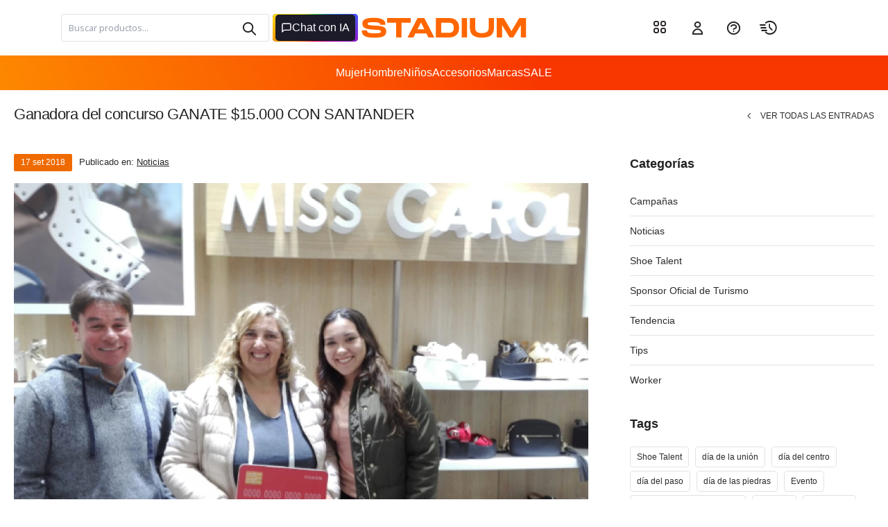

--- FILE ---
content_type: text/html; charset=utf-8
request_url: https://www.stadium.com.uy/blog/ganadora-del-concurso-ganate-15-000-con-santander-67
body_size: 23182
content:
<!DOCTYPE html> <html lang="es" class="no-js"> <head itemscope itemtype="http://schema.org/WebSite"> <meta charset="utf-8" /> <script> const GOOGLE_MAPS_CHANNEL_ID = '33'; </script> <link rel='preconnect' href='https://f.fcdn.app' /> <link rel='preconnect' href='https://fonts.googleapis.com' /> <link rel='preconnect' href='https://www.facebook.com' /> <link rel='preconnect' href='https://www.google-analytics.com' /> <link rel="dns-prefetch" href="https://cdnjs.cloudflare.com" /> <title itemprop='name'>Ganadora del concurso GANATE $15.000 CON SANTANDER — Stadium</title> <meta name="description" content="El día 3 de setiembre se sorteó en nuestra casa central y ante escribana pública, el ganador del concurso &quot;GANATE $15.000 CON SANTANDER&quot; que regaló una tarjeta de VISA Santander con $15000 precargados." /> <meta name="keywords" content="" /> <link itemprop="url" rel="canonical" href="https://www.stadium.com.uy/blog/ganadora-del-concurso-ganate-15-000-con-santander-67" /> <meta property="og:title" content="Ganadora del concurso GANATE $15.000 CON SANTANDER — Stadium" /><meta property="og:description" content="El día 3 de setiembre se sorteó en nuestra casa central y ante escribana pública, el ganador del concurso &quot;GANATE $15.000 CON SANTANDER&quot; que regaló una tarjeta de VISA Santander con $15000 precargados." /><meta property="og:type" content="article" /><meta property="og:image" content="https://f.fcdn.app/imgs/3da291/www.stadium.com.uy/std/0531/webp/blog/1308/300x300/visa3.png"/><meta property="og:url" content="https://www.stadium.com.uy/blog/ganadora-del-concurso-ganate-15-000-con-santander-67" /><meta property="og:site_name" content="Stadium" /> <meta name='twitter:description' content='El día 3 de setiembre se sorteó en nuestra casa central y ante escribana pública, el ganador del concurso &quot;GANATE $15.000 CON SANTANDER&quot; que regaló una tarjeta de VISA Santander con $15000 precargados.' /> <meta name='twitter:image' content='https://f.fcdn.app/imgs/3da291/www.stadium.com.uy/std/0531/webp/blog/1308/300x300/visa3.png' /> <meta name='twitter:url' content='https://www.stadium.com.uy/blog/ganadora-del-concurso-ganate-15-000-con-santander-67' /> <meta name='twitter:card' content='summary' /> <meta name='twitter:title' content='Ganadora del concurso GANATE $15.000 CON SANTANDER — Stadium' /> <script>document.getElementsByTagName('html')[0].setAttribute('class', 'js ' + ('ontouchstart' in window || navigator.msMaxTouchPoints ? 'is-touch' : 'no-touch'));</script> <script> var FN_TC = { M1 : 38.6, M2 : 1 }; </script> <script>window.dataLayer = window.dataLayer || [];var _tmData = {"fbPixel":"","hotJar":"","zopimId":"","app":"web"};</script> <script>(function(w,d,s,l,i){w[l]=w[l]||[];w[l].push({'gtm.start': new Date().getTime(),event:'gtm.js'});var f=d.getElementsByTagName(s)[0], j=d.createElement(s),dl=l!='dataLayer'?'&l='+l:'';j.setAttribute('defer', 'defer');j.src= 'https://www.googletagmanager.com/gtm.js?id='+i+dl;f.parentNode.insertBefore(j,f); })(window,document,'script','dataLayer','GTM-T7B73PV');</script> <meta id='viewportMetaTag' name="viewport" content="width=device-width, initial-scale=1.0, maximum-scale=1,user-scalable=no"> <link rel="shortcut icon" href="https://f.fcdn.app/assets/commerce/www.stadium.com.uy/9ec2_ae71/public/web/favicon.ico" /> <link rel="apple-itouch-icon" href="https://f.fcdn.app/assets/commerce/www.stadium.com.uy/a2b1_c6ae/public/web/favicon.png" /> <link rel="preconnect" href="https://fonts.googleapis.com"> <link rel="preconnect" href="https://fonts.gstatic.com" crossorigin> <link href="https://fonts.googleapis.com/css2?family=Noto+Sans:wght@300;400;500;600;700&display=swap" rel="stylesheet"> <link href="https://fonts.googleapis.com/css2?family=Material+Symbols+Outlined" rel="stylesheet" />  <script async id="__cn_generic_script__d3b89f4b-c498-45aa-ba23-997b919701a6"> !function (t) { function e() { if (!t.querySelector("#__cn_client_script_d3b89f4b-c498-45aa-ba23-997b919701a6")) { var e = t.createElement("script"); e.setAttribute("src", "https://cdn.connectif.cloud/am1/client-script/d3b89f4b-c498-45aa-ba23-997b919701a6"), t.body.appendChild(e) } } "complete" === t.readyState || "interactive" === t.readyState ? e() : t.addEventListener("DOMContentLoaded", e) }(document); </script>  <script> !function (w, d, t) { w.TiktokAnalyticsObject=t;var ttq=w[t]=w[t]||[];ttq.methods=["page","track","identify","instances","debug","on","off","once","ready","alias","group","enableCookie","disableCookie"],ttq.setAndDefer=function(t,e){t[e]=function(){t.push([e].concat(Array.prototype.slice.call(arguments,0)))}};for(var i=0;i<ttq.methods.length;i++)ttq.setAndDefer(ttq,ttq.methods[i]);ttq.instance=function(t){for(var e=ttq._i[t]||[],n=0;n<ttq.methods.length;n++ )ttq.setAndDefer(e,ttq.methods[n]);return e},ttq.load=function(e,n){var i="https://analytics.tiktok.com/i18n/pixel/events.js";ttq._i=ttq._i||{},ttq._i[e]=[],ttq._i[e]._u=i,ttq._t=ttq._t||{},ttq._t[e]=+new Date,ttq._o=ttq._o||{},ttq._o[e]=n||{};n=document.createElement("script");n.type="text/javascript",n.async=!0,n.src=i+"?sdkid="+e+"&lib="+t;e=document.getElementsByTagName("script")[0];e.parentNode.insertBefore(n,e)}; ttq.load('CDG132RC77UEKJIGU3J0'); ttq.page(); }(window, document, 'ttq'); </script> <link href="https://f.fcdn.app/assets/commerce/www.stadium.com.uy/0000_8d1b/s.51426139711503194231813852337432.css" rel="stylesheet"/> <script src="https://f.fcdn.app/assets/commerce/www.stadium.com.uy/0000_8d1b/s.95231313515133966652048291464684.js"></script> <!--[if lt IE 9]> <script type="text/javascript" src="https://cdnjs.cloudflare.com/ajax/libs/html5shiv/3.7.3/html5shiv.js"></script> <![endif]--> <link rel="manifest" href="https://f.fcdn.app/assets/manifest.json" /> </head> <body id='pgBlogDetalle' class='headerMenuFullWidth footer2 headerSubMenuFullWidth buscadorSearchField compraSlide compraLeft filtrosFixed fichaMobileFixedActions md-grid layout01'> <noscript><iframe src="https://www.googletagmanager.com/ns.html?id=GTM-T7B73PV" height="0" width="0" style="display:none;visibility:hidden"></iframe></noscript> <a href="/" class="icono-home" id="icono--home--catalogo"></a> <div class="botonesFixedHome" id="botonesFixedHome" data-fn="controlNavegacionMenu fnHeaderAlt"> <div class="toolsItem frmBusqueda" data-version='1'> <button type="button" class="btnItem btnMostrarBuscador"> <span class="ico"></span> <span class="txt"></span> </button> <form action="/productos"> <div class="cnt"> <span class="btnCerrar"> <span class="ico"></span> <span class="txt"></span> </span> <label class="lbl"> <b>Buscar productos</b> <input maxlength="48" required="" autocomplete="off" type="search" name="q" placeholder="Buscar productos..." /> </label> <button class="btnBuscar" type="submit"> <span class="ico"></span> <span class="txt"></span> </button> </div> </form> </div> <div class="info_rapido" data-fn="localidadesCustom"></div> <a id="feed--btn" href="/social"><div class="blogButtonFixed"><span class="text-feed">Feed</span></div></a> <a id="btnMainMenuMobile" href="javascript:mainMenuMobile.show();"> <svg width="100" height="100" viewBox="0 0 100 100"> <path class="line line1" d="M 20,29.000046 H 80.000231 C 80.000231,29.000046 94.498839,28.817352 94.532987,66.711331 94.543142,77.980673 90.966081,81.670246 85.259173,81.668997 79.552261,81.667751 75.000211,74.999942 75.000211,74.999942 L 25.000021,25.000058" /> <path class="line line2" d="M 20,50 H 80" /> <path class="line line3" d="M 20,70.999954 H 80.000231 C 80.000231,70.999954 94.498839,71.182648 94.532987,33.288669 94.543142,22.019327 90.966081,18.329754 85.259173,18.331003 79.552261,18.332249 75.000211,25.000058 75.000211,25.000058 L 25.000021,74.999942" /> </svg> <span class="text-menu">Menú</span> </a> <div id="logo-alt"> <a href="/"> <img src="https://f.fcdn.app/assets/commerce/www.stadium.com.uy/af62_513d/public/web/img/logo.svg" alt="Stadium" /> </a> </div> <input type="checkbox" id="checkFixedAcciones"> <div class="accionesFixed"> <div class="toolsItem accesoMiCuentaCnt" data-logged="off" data-version='1'> <a href="/mi-cuenta" class="btnItem btnMiCuenta"> <span class="ico"></span> <span class="txt"></span> <span class="usuario"> <span class="nombre"></span> <span class="apellido"></span> </span> </a> <div class="miCuentaMenu"> <ul class="lst"> <li class="it datos"><a href='/mi-cuenta/mis-datos' class="tit" >Mis datos</a></li> <li class="it direcciones"><a href='/mi-cuenta/direcciones' class="tit" >Mis direcciones</a></li> <li class="it compras"><a href='/mi-cuenta/compras' class="tit" >Mis compras</a></li> <li class="it wishlist"><a href='/mi-cuenta/wish-list' class="tit" >Wish List</a></li> <li class="it factura"><a href="" class="tit">e-factura</a></li> <li class="it itSalir"><a href='/salir' class="tit" >Salir</a></li> </ul> </div> </div> <div id="contactoFichaContainer"> <a href="https://wa.me/59893620020" class="wpp enlace" target="_blank">WhatsApp</a> <div id="centro-ayuda-ficha-menu" class="chatbot enlace centro-ayuda-ficha">Chatbot</div> <a href="tel:23080742" class="llamada enlace">Llamada</a> </div> <script> $(document).ready(function() { window.uSizy.init(); if(zE !== undefined){ let centroayuda = document.querySelector("#centro-ayuda-ficha-menu"); let active = false; if (centroayuda){ centroayuda.addEventListener('click', function (evento){ evento.stopPropagation(); if (active) { zE('messenger', 'close'); } else { zE('messenger', 'open'); } active = !active; }); } } }); </script> <div id="mainMenuCuenta" data-fn="animacion-menu-cuenta"> <div class="cnt"> <ul class="lst menu submenu-desactivado"> <div class="btn-volver">Volver</div> <li class="it principal-mobile preguntas"> <a class="tit" href="/preguntas-frecuentes">Preguntas frecuentes</a> </li> <li class="it principal-mobile inicio"> <a class="tit" href="https://www.stadium.com.uy/">Inicio</a> </li> <li class="it principal-mobile catalogo"> <a class="tit" href="https://www.stadium.com.uy/productos">Catálogo</a> </li> <li class="it principal-mobile envios"> <a class="tit" href="https://www.stadium.com.uy/envios-devoluciones">Envíos y devoluciones</a> </li> <li class="it principal-mobile terminos"> <a class="tit" href="https://www.stadium.com.uy/terminos-condiciones">Términos y condiciones</a> </li> <li class="it principal-mobile privacidad"> <a class="tit" href="https://www.stadium.com.uy/privacidad">Política de privacidad</a> </li> <li class="it principal-mobile nosotros"> <a class="tit" href="https://www.stadium.com.uy/empresa">Quienes somos</a> </li> <li class="it principal-mobile trabajo"> <a class="tit" href="https://www.stadium.com.uy/trabaja-con-nosotros">Trabaja con nosotros</a> </li> <li class="it principal-mobile comprar"> <a class="tit" href="https://www.stadium.com.uy/como-comprar">Cómo comprar</a> </li> <li class="it principal-mobile promociones"> <a class="tit" href="https://www.stadium.com.uy/productos?sale=1">Promociones vigentes</a> </li> <li class="it principal-mobile contacto"> <a class="tit" href="javascript:;">Contacto</a> <div class="subMenu"> <div class="cnt"> <ul class="lst"> <li class="it item-menu preguntas"><a class="tit" href="/preguntas-frecuentes">Preguntas frecuentes</a> </li> <li class="it item-menu sucursales"><a class="tit" href="https://www.stadium.com.uy/sucursales">Sucursales</a> </li> </ul> </div> </div> </li> </ul> </div> </div> </div> <div class="bnt-compra"></div> </div> <section id="loading"> <div class="loader-cnt"> <object class="loader-desktop"> <embed src="https://f.fcdn.app/assets/commerce/www.stadium.com.uy/aab3_536a/public/web/img/logo-loader.svg" width="250" height="30"> </object> <img class="loader-mobile" src="https://f.fcdn.app/assets/commerce/www.stadium.com.uy/6ac2_16ae/public/web/img/loader-mobile.svg" width="200" height="30"> </div> </section> <script> $(document).ready(function() { function setCookie(name, value, hours) { if (getCookie(name) === null) { let expires = ""; if (hours) { let date = new Date(); date.setTime(date.getTime() + (hours * 60 * 60 * 1000)); expires = "; expires=" + date.toUTCString(); } document.cookie = name + "=" + (value || "") + expires + "; path=/"; }else if(getCookie(name) && getCookie(name) > 0){ let expires = ""; let actualCount = getCookie(name); if(actualCount > 0){ actualCount = actualCount - 1; }else{ actualCount = 0; } if (hours) { let date = new Date(); date.setTime(date.getTime() + (hours * 60 * 60 * 1000)); expires = "; expires=" + date.toUTCString(); } document.cookie = name + "=" + (actualCount || "") + expires + "; path=/"; } } function getCookie(name) { let nameEQ = name + "="; let ca = document.cookie.split(';'); for (let i = 0; i < ca.length; i++) { let c = ca[i]; while (c.charAt(0) == ' ') c = c.substring(1, c.length); if (c.indexOf(nameEQ) == 0) return c.substring(nameEQ.length, c.length); } return null; } setCookie("preload", 2, 12); if(zE !== undefined){ let centroayuda = document.querySelector("#mainMenuCuenta .cnt .menu .principal-mobile"); let a = document.querySelector("#mainMenuCuenta .cnt .menu .principal-mobile a"); a.href = "javascript:;"; let active = false; centroayuda.addEventListener('click', function (evento){ evento.stopPropagation(); if (active) { zE('messenger', 'close'); } else { zE('messenger', 'open'); } active = !active; setTimeout( param =>{ let checkbox = document.querySelector("#checkFixedAcciones"); if(checkbox.checked){ checkbox.checked = false; } }, 1000); }); } }); </script> <script> (function (d, s, id) { var js, fjs = d.getElementsByTagName(s)[0]; if (d.getElementById(id)) return; js = d.createElement(s); js.id = id; js.setAttribute('defer', 'defer'); /* */ js.src = 'https://connect.facebook.net/es_LA/sdk/xfbml.js#xfbml=1&version=v3.0&autoLogAppEvents=1'; /* */ fjs.parentNode.insertBefore(js, fjs); }(document, 'script', 'facebook-jssdk')); </script> <script> window.fbAsyncInit = function () { FB.init({ appId: '288285153058494', autoLogAppEvents: true, xfbml: true, version: 'v3.0' }); }; var FBLogin = new (function () { var $frmLogin = null; var reRequest = false; var setMensajeError = function (msj) { var $frm = getFrmLogin(); if ($frm != null) { var $divMsj = $('.msg.err:first', $frm); if ($divMsj.length == 0) { $divMsj = $('<div class="msg err"><p></p></div>'); $divMsj.insertBefore($('.fld-grp:first', $frm)); } $('p:first', $divMsj).text(msj); } }; var getFrmLogin = function () { if ($frmLogin == null) { $frmLogin = $('#frmLogin'); if ($frmLogin.length == 0) { $frmLogin = null; } } return $frmLogin; }; var login = function () { var opt = { scope: 'public_profile,email' }; if (reRequest === true) { opt.auth_type = 'rerequest'; } FB.login(function (response) { if (response.status === 'connected') { $.ajax({ url: 'https://www.stadium.com.uy/ajax?service=login-fb', data: { tk: response.authResponse.accessToken }, dataType: 'json', success: function (json) { if (json.logged == true) { location.href = location.href.replace(/#.*/, ''); } else if (json.scope != undefined) { setMensajeError(json.msj); if (reRequest == false) { reRequest = true; login(); } } } }); } }, opt); }; this.login = function () { login(); }; $(function () { $('body:first').on('click', '.btnLoginFacebook', function (e) { e.preventDefault(); try { FBLogin.login(); } catch (e) { } }); }); })(); </script> <div id="pre"> <div id="wrapper"> <header id="header" role="banner"> <div class="cnt"> <div id="marcasDestacadas"> <div id="sliderMarcasSubmenu" data-fn="fnSwiperMarcasSubmenu" class="nav" data-breakpoints-slides='[2,6,9]' data-breakpoints-spacing='[10,10,10]' data-autoplay='true'> <ul class="lst lstMarcas lstLogosMarcasDestacadas"><li class="it"><a href="https://www.stadium.com.uy/productos?marca=adidas"><img loading='lazy' src='//f.fcdn.app/imgs/3f0e26/www.stadium.com.uy/std/17cf/original/marcas/adidas/0x0/adidas' alt='Adidas' /><span class=nom>Adidas</span></a></li> <li class="it"><a href="https://www.stadium.com.uy/productos?marca=converse"><img loading='lazy' src='//f.fcdn.app/imgs/a32c86/www.stadium.com.uy/std/18e3/original/marcas/converse/0x0/converse' alt='Converse' /><span class=nom>Converse</span></a></li> <li class="it"><a href="https://www.stadium.com.uy/productos?marca=merrell"><img loading='lazy' src='//f.fcdn.app/imgs/f62cb7/www.stadium.com.uy/std/3129/original/marcas/merrell/0x0/merrell' alt='Merrell' /><span class=nom>Merrell</span></a></li> <li class="it"><a href="https://www.stadium.com.uy/productos?marca=miss-carol"><img loading='lazy' src='//f.fcdn.app/imgs/5d2632/www.stadium.com.uy/std/4772/original/marcas/miss-carol/0x0/miss-carol' alt='Miss Carol' /><span class=nom>Miss Carol</span></a></li> <li class="it"><a href="https://www.stadium.com.uy/productos?marca=new-balance"><img loading='lazy' src='//f.fcdn.app/imgs/051447/www.stadium.com.uy/std/dbdd/original/marcas/new-balance/0x0/new-balance' alt='New Balance' /><span class=nom>New Balance</span></a></li> <li class="it"><a href="https://www.stadium.com.uy/productos?marca=puma"><img loading='lazy' src='//f.fcdn.app/imgs/ab0240/www.stadium.com.uy/std/dfcb/original/marcas/puma/0x0/puma' alt='Puma' /><span class=nom>Puma</span></a></li> <li class="it"><a href="https://www.stadium.com.uy/productos?marca=topper"><img loading='lazy' src='//f.fcdn.app/imgs/584966/www.stadium.com.uy/std/1a39/original/marcas/topper/0x0/topper' alt='Topper' /><span class=nom>Topper</span></a></li> <li class="it"><a href="https://www.stadium.com.uy/productos?marca=umbro"><img loading='lazy' src='//f.fcdn.app/imgs/e35a48/www.stadium.com.uy/std/928a/original/marcas/umbro/0x0/umbro' alt='Umbro' /><span class=nom>Umbro</span></a></li> <li class="it"><a href="https://www.stadium.com.uy/productos?marca=vans"><img loading='lazy' src='//f.fcdn.app/imgs/aed401/www.stadium.com.uy/std/7002/original/marcas/vans/0x0/vans' alt='VANS' /><span class=nom>VANS</span></a></li> </ul> </div> </div> <div id="grupoHombre"> <div class="blkProductos blkProductos" data-fn='fnBlkLstProductos'> <div class="hdr"> <h2 class="tit">Destacado Menú Hombre</h2> </div> <div class="cnt"> <div class='articleList aListProductos ' data-tot='2' data-totAbs='0' data-cargarVariantes='0'><div class='it rebajado sale grp6 grp112 grp180 grp281 grp283 grp400 grp442 grp621 grp656 grp658 grp660 grp661 grp662 grp663 grp664 grp665 grp666 grp667 grp668 grp669 grp671 grp672 grp673 grp674 grp676 grp677 grp678 grp679 grp680 grp685 grp686 grp687 grp688 grp735 grp737 grp742 grp749 grp750' data-disp='1' data-codProd='012.45741' data-codVar='0006' data-im='//f.fcdn.app/imgs/0d1c63/www.stadium.com.uy/std/57c6/webp/catalogo/012.457410006/60x60/sandalias-de-hombre-havaianas-top-logomania-azul.jpg'><div class='cnt'><div class="cnt-wishlist" data-fn="animacion-wishlist"><span class="btnWishlist" data-fn="fnEditWishList" data-cod-producto="012.45741" data-cod-variante="0006"></span></div> <div data-fn="cocardaInteractiva"> <div class="cocardas"><div class="dfl"><div class="ico sale"><img loading="lazy" src="https://f.fcdn.app/assets/commerce/www.stadium.com.uy/4109_f915/public/web/img/iconos/sale.svg" alt="Sale" /><span class="por fn-hidden"><span class=int>10</span><span class=dec>10</span></span></div></div></div> </div> <a class="img" href="https://www.stadium.com.uy/productos/sandalias-de-hombre-havaianas-top-logomania-azul_012.45741_0006" title="Sandalias de Hombre Havaianas TOP Logomania - Azul"> <img loading='lazy' src='//f.fcdn.app/imgs/435aa8/www.stadium.com.uy/std/57c6/webp/catalogo/012.457410006/640_640/sandalias-de-hombre-havaianas-top-logomania-azul.jpg' alt='Sandalias de Hombre Havaianas TOP Logomania Azul' width='640' height='640' /> <span data-fn="fnLoadImg" data-src="//f.fcdn.app/imgs/341206/www.stadium.com.uy/std/52e8/webp/catalogo/012.457410006_1/640_640/sandalias-de-hombre-havaianas-top-logomania-azul.jpg" data-alt="" data-w="640" data-h="640"></span> </a> <div class="info"> <a class="tit" href="https://www.stadium.com.uy/productos/sandalias-de-hombre-havaianas-top-logomania-azul_012.45741_0006" title="Sandalias de Hombre Havaianas TOP Logomania - Azul"><h3>Sandalias de Hombre Havaianas TOP Logomania - Azul</h3></a> <div class="d-flex-precio"> <div class="infoEnvios hidden" data-fn='cargarEtiquetaEnvios'></div> <div class="depositos hidden"><span class="aliasDeposito">ciudad-de-la-costa</span><span class="aliasDeposito">florida</span><span class="aliasDeposito">las-piedras</span><span class="aliasDeposito">maldonado-y-punta-del-este</span><span class="aliasDeposito">mercedes</span><span class="aliasDeposito">minas</span><span class="aliasDeposito">montevideo</span><span class="aliasDeposito">salto</span><span class="aliasDeposito">san-jose</span><span class="aliasDeposito">tacuarembo</span></div><div class="precios"> <strong class="precio venta"><span class="sim">$</span> <span class="monto">890</span></strong> <del class="precio lista"><span class="sim">$</span> <span class="monto">990</span></del> <span class="porcRebaja"><span class="aux"><span class=int>10</span><span class=dec>10</span></span></span></div> <div class="resaltado"> <div class="depositos hidden"><span class="aliasDeposito">ciudad-de-la-costa</span><span class="aliasDeposito">florida</span><span class="aliasDeposito">las-piedras</span><span class="aliasDeposito">maldonado-y-punta-del-este</span><span class="aliasDeposito">mercedes</span><span class="aliasDeposito">minas</span><span class="aliasDeposito">montevideo</span><span class="aliasDeposito">salto</span><span class="aliasDeposito">san-jose</span><span class="aliasDeposito">tacuarembo</span></div><div class="precios"> <strong class="precio venta"><span class="sim">$</span> <span class="monto">890</span></strong> <del class="precio lista"><span class="sim">$</span> <span class="monto">990</span></del> <span class="porcRebaja"><span class="aux"><span class=int>10</span><span class=dec>10</span></span></span></div> </div> </div> <a class="btn btn01 btnComprar" rel="nofollow" href="https://www.stadium.com.uy/productos/sandalias-de-hombre-havaianas-top-logomania-azul_012.45741_0006"><span></span></a> <div class="variantes"></div> </div><input type="hidden" class="json" style="display:none" value="{&quot;sku&quot;:{&quot;fen&quot;:&quot;1:012.45741:0006:39:1&quot;,&quot;com&quot;:&quot;012.45741000639.0&quot;},&quot;producto&quot;:{&quot;codigo&quot;:&quot;012.45741&quot;,&quot;nombre&quot;:&quot;Sandalias de Hombre Havaianas TOP Logomania&quot;,&quot;categoria&quot;:&quot;Calzado &gt; Sandalias&quot;,&quot;marca&quot;:&quot;Havaianas&quot;},&quot;variante&quot;:{&quot;codigo&quot;:&quot;0006&quot;,&quot;codigoCompleto&quot;:&quot;012.457410006&quot;,&quot;nombre&quot;:&quot;Azul&quot;,&quot;nombreCompleto&quot;:&quot;Sandalias de Hombre Havaianas TOP Logomania - Azul&quot;,&quot;img&quot;:{&quot;u&quot;:&quot;\/\/f.fcdn.app\/imgs\/dc1519\/www.stadium.com.uy\/std\/57c6\/webp\/catalogo\/012.457410006\/1024-1024\/sandalias-de-hombre-havaianas-top-logomania-azul.jpg&quot;},&quot;url&quot;:&quot;https:\/\/www.stadium.com.uy\/productos\/sandalias-de-hombre-havaianas-top-logomania-azul_012.45741_0006&quot;,&quot;tieneStock&quot;:false,&quot;ordenVariante&quot;:&quot;999&quot;},&quot;nomPresentacion&quot;:&quot;39&quot;,&quot;nombre&quot;:&quot;Sandalias de Hombre Havaianas TOP Logomania - Azul&quot;,&quot;nombreCompleto&quot;:&quot;Sandalias de Hombre Havaianas TOP Logomania - Azul Talle 39&quot;,&quot;precioMonto&quot;:890,&quot;moneda&quot;:{&quot;nom&quot;:&quot;M1&quot;,&quot;nro&quot;:858,&quot;cod&quot;:&quot;UYU&quot;,&quot;sim&quot;:&quot;$&quot;},&quot;sale&quot;:true,&quot;outlet&quot;:false,&quot;nuevo&quot;:false}" /></div></div><div class='it rebajado sale grp6 grp112 grp180 grp281 grp283 grp400 grp442 grp654 grp656 grp658 grp660 grp661 grp662 grp663 grp664 grp665 grp666 grp667 grp668 grp669 grp671 grp674 grp676 grp677 grp678 grp679 grp680 grp686 grp687 grp688 grp735 grp737 grp742 grp749 grp750' data-disp='1' data-codProd='012.45741' data-codVar='3144' data-im='//f.fcdn.app/imgs/d6ce78/www.stadium.com.uy/std/213e/webp/catalogo/012.457413144/60x60/sandalias-de-hombre-havaianas-top-logomania-blanco.jpg'><div class='cnt'><div class="cnt-wishlist" data-fn="animacion-wishlist"><span class="btnWishlist" data-fn="fnEditWishList" data-cod-producto="012.45741" data-cod-variante="3144"></span></div> <div data-fn="cocardaInteractiva"> <div class="cocardas"><div class="dfl"><div class="ico sale"><img loading="lazy" src="https://f.fcdn.app/assets/commerce/www.stadium.com.uy/4109_f915/public/web/img/iconos/sale.svg" alt="Sale" /><span class="por fn-hidden"><span class=int>10</span><span class=dec>10</span></span></div></div></div> </div> <a class="img" href="https://www.stadium.com.uy/productos/sandalias-de-hombre-havaianas-top-logomania-blanco_012.45741_3144" title="Sandalias de Hombre Havaianas TOP Logomania - Blanco"> <img loading='lazy' src='//f.fcdn.app/imgs/776e8a/www.stadium.com.uy/std/213e/webp/catalogo/012.457413144/640_640/sandalias-de-hombre-havaianas-top-logomania-blanco.jpg' alt='Sandalias de Hombre Havaianas TOP Logomania Blanco' width='640' height='640' /> <span data-fn="fnLoadImg" data-src="//f.fcdn.app/imgs/67f3ba/www.stadium.com.uy/std/9621/webp/catalogo/012.457413144_1/640_640/sandalias-de-hombre-havaianas-top-logomania-blanco.jpg" data-alt="" data-w="640" data-h="640"></span> </a> <div class="info"> <a class="tit" href="https://www.stadium.com.uy/productos/sandalias-de-hombre-havaianas-top-logomania-blanco_012.45741_3144" title="Sandalias de Hombre Havaianas TOP Logomania - Blanco"><h3>Sandalias de Hombre Havaianas TOP Logomania - Blanco</h3></a> <div class="d-flex-precio"> <div class="infoEnvios hidden" data-fn='cargarEtiquetaEnvios'></div> <div class="depositos hidden"><span class="aliasDeposito">ciudad-de-la-costa</span><span class="aliasDeposito">las-piedras</span><span class="aliasDeposito">maldonado-y-punta-del-este</span><span class="aliasDeposito">mercedes</span><span class="aliasDeposito">montevideo</span><span class="aliasDeposito">paysandu</span><span class="aliasDeposito">san-jose</span></div><div class="precios"> <strong class="precio venta"><span class="sim">$</span> <span class="monto">890</span></strong> <del class="precio lista"><span class="sim">$</span> <span class="monto">990</span></del> <span class="porcRebaja"><span class="aux"><span class=int>10</span><span class=dec>10</span></span></span></div> <div class="resaltado"> <div class="depositos hidden"><span class="aliasDeposito">ciudad-de-la-costa</span><span class="aliasDeposito">las-piedras</span><span class="aliasDeposito">maldonado-y-punta-del-este</span><span class="aliasDeposito">mercedes</span><span class="aliasDeposito">montevideo</span><span class="aliasDeposito">paysandu</span><span class="aliasDeposito">san-jose</span></div><div class="precios"> <strong class="precio venta"><span class="sim">$</span> <span class="monto">890</span></strong> <del class="precio lista"><span class="sim">$</span> <span class="monto">990</span></del> <span class="porcRebaja"><span class="aux"><span class=int>10</span><span class=dec>10</span></span></span></div> </div> </div> <a class="btn btn01 btnComprar" rel="nofollow" href="https://www.stadium.com.uy/productos/sandalias-de-hombre-havaianas-top-logomania-blanco_012.45741_3144"><span></span></a> <div class="variantes"></div> </div><input type="hidden" class="json" style="display:none" value="{&quot;sku&quot;:{&quot;fen&quot;:&quot;1:012.45741:3144:39:1&quot;,&quot;com&quot;:&quot;012.45741314439.0&quot;},&quot;producto&quot;:{&quot;codigo&quot;:&quot;012.45741&quot;,&quot;nombre&quot;:&quot;Sandalias de Hombre Havaianas TOP Logomania&quot;,&quot;categoria&quot;:&quot;Calzado &gt; Sandalias&quot;,&quot;marca&quot;:&quot;Havaianas&quot;},&quot;variante&quot;:{&quot;codigo&quot;:&quot;3144&quot;,&quot;codigoCompleto&quot;:&quot;012.457413144&quot;,&quot;nombre&quot;:&quot;Blanco&quot;,&quot;nombreCompleto&quot;:&quot;Sandalias de Hombre Havaianas TOP Logomania - Blanco&quot;,&quot;img&quot;:{&quot;u&quot;:&quot;\/\/f.fcdn.app\/imgs\/7b2116\/www.stadium.com.uy\/std\/213e\/webp\/catalogo\/012.457413144\/1024-1024\/sandalias-de-hombre-havaianas-top-logomania-blanco.jpg&quot;},&quot;url&quot;:&quot;https:\/\/www.stadium.com.uy\/productos\/sandalias-de-hombre-havaianas-top-logomania-blanco_012.45741_3144&quot;,&quot;tieneStock&quot;:false,&quot;ordenVariante&quot;:&quot;999&quot;},&quot;nomPresentacion&quot;:&quot;39&quot;,&quot;nombre&quot;:&quot;Sandalias de Hombre Havaianas TOP Logomania - Blanco&quot;,&quot;nombreCompleto&quot;:&quot;Sandalias de Hombre Havaianas TOP Logomania - Blanco Talle 39&quot;,&quot;precioMonto&quot;:890,&quot;moneda&quot;:{&quot;nom&quot;:&quot;M1&quot;,&quot;nro&quot;:858,&quot;cod&quot;:&quot;UYU&quot;,&quot;sim&quot;:&quot;$&quot;},&quot;sale&quot;:true,&quot;outlet&quot;:false,&quot;nuevo&quot;:false}" /></div></div></div> </div> </div></div> <div id="grupoDama"> <div class="blkProductos blkProductos" data-fn='fnBlkLstProductos'> <div class="hdr"> <h2 class="tit">Destacado Menú Dama</h2> </div> <div class="cnt"> <div class='articleList aListProductos ' data-tot='2' data-totAbs='0' data-cargarVariantes='0'><div class='it rebajado sale grp5 grp112 grp180 grp263 grp281 grp283 grp400 grp442 grp537 grp576 grp581 grp620 grp655 grp658 grp660 grp661 grp662 grp663 grp664 grp665 grp666 grp667 grp668 grp669 grp671 grp672 grp673 grp674 grp676 grp678 grp679 grp680 grp686 grp687 grp688 grp695 grp734 grp737 grp739 grp743 grp746 grp749 grp750 grp754 grp759' data-disp='1' data-codProd='146.26149' data-codVar='1000' data-im='//f.fcdn.app/imgs/335fde/www.stadium.com.uy/std/7671/webp/catalogo/146.261491000/60x60/sandalias-de-mujer-miss-carol-gumy-negro.jpg'><div class='cnt'><div class="cnt-wishlist" data-fn="animacion-wishlist"><span class="btnWishlist" data-fn="fnEditWishList" data-cod-producto="146.26149" data-cod-variante="1000"></span></div> <div data-fn="cocardaInteractiva"> <div class="cocardas"><div class="dfl"><div class="ico sale"><img loading="lazy" src="https://f.fcdn.app/assets/commerce/www.stadium.com.uy/4109_f915/public/web/img/iconos/sale.svg" alt="Sale" /><span class="por fn-hidden"><span class=int>49</span><span class=dec>49</span></span></div></div><div class="ctm"><div class="ico grupo grupo739"><img loading='lazy' src='//f.fcdn.app/imgs/a82701/www.stadium.com.uy/std/5481/webp/grupoproductos/6188/100-100/stadium-preciosdelocos-cocarda-v.svg' alt='Precios de Locos' /></div><div class="ico grupo grupo759"><img loading='lazy' src='//f.fcdn.app/imgs/3ef7fa/www.stadium.com.uy/std/65c6/webp/grupoproductos/5931/100-100/miss.svg' alt='Temporada SS26' /></div></div></div> </div> <a class="img" href="https://www.stadium.com.uy/productos/sandalias-de-mujer-miss-carol-gumy-negro_146.26149_1000" title="Sandalias de Mujer Miss Carol GUMY - Negro"> <img loading='lazy' src='//f.fcdn.app/imgs/44e942/www.stadium.com.uy/std/7671/webp/catalogo/146.261491000/640_640/sandalias-de-mujer-miss-carol-gumy-negro.jpg' alt='Sandalias de Mujer Miss Carol GUMY Negro' width='640' height='640' /> <span data-fn="fnLoadImg" data-src="//f.fcdn.app/imgs/d6077b/www.stadium.com.uy/std/4da4/webp/catalogo/146.261491000_1/640_640/sandalias-de-mujer-miss-carol-gumy-negro.jpg" data-alt="" data-w="640" data-h="640"></span> </a> <div class="info"> <a class="tit" href="https://www.stadium.com.uy/productos/sandalias-de-mujer-miss-carol-gumy-negro_146.26149_1000" title="Sandalias de Mujer Miss Carol GUMY - Negro"><h3>Sandalias de Mujer Miss Carol GUMY - Negro</h3></a> <div class="d-flex-precio"> <div class="infoEnvios hidden" data-fn='cargarEtiquetaEnvios'></div> <div class="depositos hidden"><span class="aliasDeposito">las-piedras</span><span class="aliasDeposito">maldonado-y-punta-del-este</span><span class="aliasDeposito">montevideo</span><span class="aliasDeposito">pando</span><span class="aliasDeposito">salto</span><span class="aliasDeposito">san-jose</span><span class="aliasDeposito">tacuarembo</span></div><div class="precios"> <strong class="precio venta"><span class="sim">$</span> <span class="monto">500</span></strong> <del class="precio lista"><span class="sim">$</span> <span class="monto">990</span></del> <span class="porcRebaja"><span class="aux"><span class=int>49</span><span class=dec>49</span></span></span></div> <div class="resaltado"> <div class="depositos hidden"><span class="aliasDeposito">las-piedras</span><span class="aliasDeposito">maldonado-y-punta-del-este</span><span class="aliasDeposito">montevideo</span><span class="aliasDeposito">pando</span><span class="aliasDeposito">salto</span><span class="aliasDeposito">san-jose</span><span class="aliasDeposito">tacuarembo</span></div><div class="precios"> <strong class="precio venta"><span class="sim">$</span> <span class="monto">500</span></strong> <del class="precio lista"><span class="sim">$</span> <span class="monto">990</span></del> <span class="porcRebaja"><span class="aux"><span class=int>49</span><span class=dec>49</span></span></span></div> </div> </div> <a class="btn btn01 btnComprar" rel="nofollow" href="https://www.stadium.com.uy/productos/sandalias-de-mujer-miss-carol-gumy-negro_146.26149_1000"><span></span></a> <div class="variantes"></div> </div><input type="hidden" class="json" style="display:none" value="{&quot;sku&quot;:{&quot;fen&quot;:&quot;1:146.26149:1000:36:1&quot;,&quot;com&quot;:&quot;146.26149100036.0&quot;},&quot;producto&quot;:{&quot;codigo&quot;:&quot;146.26149&quot;,&quot;nombre&quot;:&quot;Sandalias de Mujer Miss Carol GUMY&quot;,&quot;categoria&quot;:&quot;Calzado &gt; Sandalias&quot;,&quot;marca&quot;:&quot;Miss Carol&quot;},&quot;variante&quot;:{&quot;codigo&quot;:&quot;1000&quot;,&quot;codigoCompleto&quot;:&quot;146.261491000&quot;,&quot;nombre&quot;:&quot;Negro&quot;,&quot;nombreCompleto&quot;:&quot;Sandalias de Mujer Miss Carol GUMY - Negro&quot;,&quot;img&quot;:{&quot;u&quot;:&quot;\/\/f.fcdn.app\/imgs\/bbbd19\/www.stadium.com.uy\/std\/7671\/webp\/catalogo\/146.261491000\/1024-1024\/sandalias-de-mujer-miss-carol-gumy-negro.jpg&quot;},&quot;url&quot;:&quot;https:\/\/www.stadium.com.uy\/productos\/sandalias-de-mujer-miss-carol-gumy-negro_146.26149_1000&quot;,&quot;tieneStock&quot;:false,&quot;ordenVariante&quot;:&quot;999&quot;},&quot;nomPresentacion&quot;:&quot;36&quot;,&quot;nombre&quot;:&quot;Sandalias de Mujer Miss Carol GUMY - Negro&quot;,&quot;nombreCompleto&quot;:&quot;Sandalias de Mujer Miss Carol GUMY - Negro Talle 36&quot;,&quot;precioMonto&quot;:500,&quot;moneda&quot;:{&quot;nom&quot;:&quot;M1&quot;,&quot;nro&quot;:858,&quot;cod&quot;:&quot;UYU&quot;,&quot;sim&quot;:&quot;$&quot;},&quot;sale&quot;:true,&quot;outlet&quot;:false,&quot;nuevo&quot;:false}" /></div></div><div class='it rebajado sale grp5 grp112 grp180 grp263 grp281 grp283 grp400 grp442 grp537 grp576 grp581 grp654 grp655 grp656 grp658 grp660 grp661 grp662 grp663 grp664 grp665 grp666 grp667 grp668 grp669 grp671 grp672 grp673 grp674 grp675 grp676 grp677 grp678 grp679 grp680 grp681 grp685 grp686 grp687 grp688 grp695 grp734 grp737 grp739 grp743 grp746 grp749 grp750 grp754 grp759' data-disp='1' data-codProd='146.26149' data-codVar='3234' data-im='//f.fcdn.app/imgs/60916b/www.stadium.com.uy/std/2a59/webp/catalogo/146.261493234/60x60/sandalias-de-mujer-miss-carol-gumy-lila.jpg'><div class='cnt'><div class="cnt-wishlist" data-fn="animacion-wishlist"><span class="btnWishlist" data-fn="fnEditWishList" data-cod-producto="146.26149" data-cod-variante="3234"></span></div> <div data-fn="cocardaInteractiva"> <div class="cocardas"><div class="dfl"><div class="ico sale"><img loading="lazy" src="https://f.fcdn.app/assets/commerce/www.stadium.com.uy/4109_f915/public/web/img/iconos/sale.svg" alt="Sale" /><span class="por fn-hidden"><span class=int>49</span><span class=dec>49</span></span></div></div><div class="ctm"><div class="ico grupo grupo739"><img loading='lazy' src='//f.fcdn.app/imgs/a82701/www.stadium.com.uy/std/5481/webp/grupoproductos/6188/100-100/stadium-preciosdelocos-cocarda-v.svg' alt='Precios de Locos' /></div><div class="ico grupo grupo759"><img loading='lazy' src='//f.fcdn.app/imgs/3ef7fa/www.stadium.com.uy/std/65c6/webp/grupoproductos/5931/100-100/miss.svg' alt='Temporada SS26' /></div></div></div> </div> <a class="img" href="https://www.stadium.com.uy/productos/sandalias-de-mujer-miss-carol-gumy-lila_146.26149_3234" title="Sandalias de Mujer Miss Carol GUMY - Lila"> <img loading='lazy' src='//f.fcdn.app/imgs/937545/www.stadium.com.uy/std/2a59/webp/catalogo/146.261493234/640_640/sandalias-de-mujer-miss-carol-gumy-lila.jpg' alt='Sandalias de Mujer Miss Carol GUMY Lila' width='640' height='640' /> <span data-fn="fnLoadImg" data-src="//f.fcdn.app/imgs/7b3350/www.stadium.com.uy/std/14d8/webp/catalogo/146.261493234_1/640_640/sandalias-de-mujer-miss-carol-gumy-lila.jpg" data-alt="" data-w="640" data-h="640"></span> </a> <div class="info"> <a class="tit" href="https://www.stadium.com.uy/productos/sandalias-de-mujer-miss-carol-gumy-lila_146.26149_3234" title="Sandalias de Mujer Miss Carol GUMY - Lila"><h3>Sandalias de Mujer Miss Carol GUMY - Lila</h3></a> <div class="d-flex-precio"> <div class="infoEnvios hidden" data-fn='cargarEtiquetaEnvios'></div> <div class="depositos hidden"><span class="aliasDeposito">ciudad-de-la-costa</span><span class="aliasDeposito">colonia-del-sacramento</span><span class="aliasDeposito">florida</span><span class="aliasDeposito">las-piedras</span><span class="aliasDeposito">maldonado-y-punta-del-este</span><span class="aliasDeposito">mercedes</span><span class="aliasDeposito">minas</span><span class="aliasDeposito">montevideo</span><span class="aliasDeposito">pando</span><span class="aliasDeposito">paysandu</span><span class="aliasDeposito">rivera</span><span class="aliasDeposito">salto</span><span class="aliasDeposito">san-jose</span><span class="aliasDeposito">tacuarembo</span></div><div class="precios"> <strong class="precio venta"><span class="sim">$</span> <span class="monto">500</span></strong> <del class="precio lista"><span class="sim">$</span> <span class="monto">990</span></del> <span class="porcRebaja"><span class="aux"><span class=int>49</span><span class=dec>49</span></span></span></div> <div class="resaltado"> <div class="depositos hidden"><span class="aliasDeposito">ciudad-de-la-costa</span><span class="aliasDeposito">colonia-del-sacramento</span><span class="aliasDeposito">florida</span><span class="aliasDeposito">las-piedras</span><span class="aliasDeposito">maldonado-y-punta-del-este</span><span class="aliasDeposito">mercedes</span><span class="aliasDeposito">minas</span><span class="aliasDeposito">montevideo</span><span class="aliasDeposito">pando</span><span class="aliasDeposito">paysandu</span><span class="aliasDeposito">rivera</span><span class="aliasDeposito">salto</span><span class="aliasDeposito">san-jose</span><span class="aliasDeposito">tacuarembo</span></div><div class="precios"> <strong class="precio venta"><span class="sim">$</span> <span class="monto">500</span></strong> <del class="precio lista"><span class="sim">$</span> <span class="monto">990</span></del> <span class="porcRebaja"><span class="aux"><span class=int>49</span><span class=dec>49</span></span></span></div> </div> </div> <a class="btn btn01 btnComprar" rel="nofollow" href="https://www.stadium.com.uy/productos/sandalias-de-mujer-miss-carol-gumy-lila_146.26149_3234"><span></span></a> <div class="variantes"></div> </div><input type="hidden" class="json" style="display:none" value="{&quot;sku&quot;:{&quot;fen&quot;:&quot;1:146.26149:3234:36:1&quot;,&quot;com&quot;:&quot;146.26149323436.0&quot;},&quot;producto&quot;:{&quot;codigo&quot;:&quot;146.26149&quot;,&quot;nombre&quot;:&quot;Sandalias de Mujer Miss Carol GUMY&quot;,&quot;categoria&quot;:&quot;Calzado &gt; Sandalias&quot;,&quot;marca&quot;:&quot;Miss Carol&quot;},&quot;variante&quot;:{&quot;codigo&quot;:&quot;3234&quot;,&quot;codigoCompleto&quot;:&quot;146.261493234&quot;,&quot;nombre&quot;:&quot;Lila&quot;,&quot;nombreCompleto&quot;:&quot;Sandalias de Mujer Miss Carol GUMY - Lila&quot;,&quot;img&quot;:{&quot;u&quot;:&quot;\/\/f.fcdn.app\/imgs\/62ea6c\/www.stadium.com.uy\/std\/2a59\/webp\/catalogo\/146.261493234\/1024-1024\/sandalias-de-mujer-miss-carol-gumy-lila.jpg&quot;},&quot;url&quot;:&quot;https:\/\/www.stadium.com.uy\/productos\/sandalias-de-mujer-miss-carol-gumy-lila_146.26149_3234&quot;,&quot;tieneStock&quot;:false,&quot;ordenVariante&quot;:&quot;999&quot;},&quot;nomPresentacion&quot;:&quot;36&quot;,&quot;nombre&quot;:&quot;Sandalias de Mujer Miss Carol GUMY - Lila&quot;,&quot;nombreCompleto&quot;:&quot;Sandalias de Mujer Miss Carol GUMY - Lila Talle 36&quot;,&quot;precioMonto&quot;:500,&quot;moneda&quot;:{&quot;nom&quot;:&quot;M1&quot;,&quot;nro&quot;:858,&quot;cod&quot;:&quot;UYU&quot;,&quot;sim&quot;:&quot;$&quot;},&quot;sale&quot;:true,&quot;outlet&quot;:false,&quot;nuevo&quot;:false}" /></div></div></div> </div> </div></div> <div id="grupoNino"> <div class="blkProductos blkProductos" data-fn='fnBlkLstProductos'> <div class="hdr"> <h2 class="tit">Destacado Menú Niños</h2> </div> <div class="cnt"> <div class='articleList aListProductos ' data-tot='2' data-totAbs='0' data-cargarVariantes='0'><div class='it rebajado sale grp7 grp63 grp112 grp180 grp281 grp283 grp304 grp400 grp442 grp552 grp654 grp655 grp656 grp658 grp660 grp661 grp662 grp663 grp664 grp665 grp666 grp667 grp668 grp669 grp671 grp672 grp673 grp674 grp675 grp676 grp677 grp678 grp679 grp680 grp681 grp685 grp686 grp687 grp688 grp736 grp737 grp741 grp749 grp750 grp752 grp766' data-disp='1' data-codProd='170.1150903-01' data-codVar='01002' data-im='//f.fcdn.app/imgs/05bef4/www.stadium.com.uy/std/e694/webp/catalogo/170.1150903-0101002/60x60/sandalias-infantiles-tiffosi-bicolor-slides-negro-blanco.jpg'><div class='cnt'><div class="cnt-wishlist" data-fn="animacion-wishlist"><span class="btnWishlist" data-fn="fnEditWishList" data-cod-producto="170.1150903-01" data-cod-variante="01002"></span></div> <div data-fn="cocardaInteractiva"> <div class="cocardas"><div class="dfl"><div class="ico sale"><img loading="lazy" src="https://f.fcdn.app/assets/commerce/www.stadium.com.uy/4109_f915/public/web/img/iconos/sale.svg" alt="Sale" /><span class="por fn-hidden"><span class=int>6</span><span class=dec>28</span></span></div></div></div> </div> <a class="img" href="https://www.stadium.com.uy/productos/sandalias-infantiles-tiffosi-bicolor-slides-negro-blanco_170.1150903-01_01002" title="Sandalias Infantiles TIFFOSI Bicolor Slides - Negro - Blanco"> <img loading='lazy' src='//f.fcdn.app/imgs/97a2a5/www.stadium.com.uy/std/e694/webp/catalogo/170.1150903-0101002/640_640/sandalias-infantiles-tiffosi-bicolor-slides-negro-blanco.jpg' alt='Sandalias Infantiles TIFFOSI Bicolor Slides Negro - Blanco' width='640' height='640' /> <span data-fn="fnLoadImg" data-src="//f.fcdn.app/imgs/04e522/www.stadium.com.uy/std/10b8/webp/catalogo/170.1150903-0101002_1/640_640/sandalias-infantiles-tiffosi-bicolor-slides-negro-blanco.jpg" data-alt="" data-w="640" data-h="640"></span> </a> <div class="info"> <a class="tit" href="https://www.stadium.com.uy/productos/sandalias-infantiles-tiffosi-bicolor-slides-negro-blanco_170.1150903-01_01002" title="Sandalias Infantiles TIFFOSI Bicolor Slides - Negro - Blanco"><h3>Sandalias Infantiles TIFFOSI Bicolor Slides - Negro - Blanco</h3></a> <div class="d-flex-precio"> <div class="infoEnvios hidden" data-fn='cargarEtiquetaEnvios'></div> <div class="depositos hidden"><span class="aliasDeposito">ciudad-de-la-costa</span><span class="aliasDeposito">colonia-del-sacramento</span><span class="aliasDeposito">florida</span><span class="aliasDeposito">las-piedras</span><span class="aliasDeposito">maldonado-y-punta-del-este</span><span class="aliasDeposito">mercedes</span><span class="aliasDeposito">minas</span><span class="aliasDeposito">montevideo</span><span class="aliasDeposito">pando</span><span class="aliasDeposito">paysandu</span><span class="aliasDeposito">rivera</span><span class="aliasDeposito">salto</span><span class="aliasDeposito">san-jose</span><span class="aliasDeposito">tacuarembo</span></div><div class="precios"> <strong class="precio venta"><span class="sim">$</span> <span class="monto">1.490</span></strong> <del class="precio lista"><span class="sim">$</span> <span class="monto">1.590</span></del> <span class="porcRebaja"><span class="aux"><span class=int>6</span><span class=dec>28</span></span></span></div> <div class="resaltado"> <div class="depositos hidden"><span class="aliasDeposito">ciudad-de-la-costa</span><span class="aliasDeposito">colonia-del-sacramento</span><span class="aliasDeposito">florida</span><span class="aliasDeposito">las-piedras</span><span class="aliasDeposito">maldonado-y-punta-del-este</span><span class="aliasDeposito">mercedes</span><span class="aliasDeposito">minas</span><span class="aliasDeposito">montevideo</span><span class="aliasDeposito">pando</span><span class="aliasDeposito">paysandu</span><span class="aliasDeposito">rivera</span><span class="aliasDeposito">salto</span><span class="aliasDeposito">san-jose</span><span class="aliasDeposito">tacuarembo</span></div><div class="precios"> <strong class="precio venta"><span class="sim">$</span> <span class="monto">1.490</span></strong> <del class="precio lista"><span class="sim">$</span> <span class="monto">1.590</span></del> <span class="porcRebaja"><span class="aux"><span class=int>6</span><span class=dec>28</span></span></span></div> </div> </div> <a class="btn btn01 btnComprar" rel="nofollow" href="https://www.stadium.com.uy/productos/sandalias-infantiles-tiffosi-bicolor-slides-negro-blanco_170.1150903-01_01002"><span></span></a> <div class="variantes"></div> </div><input type="hidden" class="json" style="display:none" value="{&quot;sku&quot;:{&quot;fen&quot;:&quot;1:170.1150903-01:01002:32:1&quot;,&quot;com&quot;:&quot;170.1150903-01100232&quot;},&quot;producto&quot;:{&quot;codigo&quot;:&quot;170.1150903-01&quot;,&quot;nombre&quot;:&quot;Sandalias Infantiles TIFFOSI Bicolor Slides&quot;,&quot;categoria&quot;:&quot;Calzado &gt; Sandalias&quot;,&quot;marca&quot;:&quot;Tiffosi&quot;},&quot;variante&quot;:{&quot;codigo&quot;:&quot;01002&quot;,&quot;codigoCompleto&quot;:&quot;170.1150903-0101002&quot;,&quot;nombre&quot;:&quot;Negro - Blanco&quot;,&quot;nombreCompleto&quot;:&quot;Sandalias Infantiles TIFFOSI Bicolor Slides - Negro - Blanco&quot;,&quot;img&quot;:{&quot;u&quot;:&quot;\/\/f.fcdn.app\/imgs\/d906da\/www.stadium.com.uy\/std\/e694\/webp\/catalogo\/170.1150903-0101002\/1024-1024\/sandalias-infantiles-tiffosi-bicolor-slides-negro-blanco.jpg&quot;},&quot;url&quot;:&quot;https:\/\/www.stadium.com.uy\/productos\/sandalias-infantiles-tiffosi-bicolor-slides-negro-blanco_170.1150903-01_01002&quot;,&quot;tieneStock&quot;:false,&quot;ordenVariante&quot;:&quot;999&quot;},&quot;nomPresentacion&quot;:&quot;32&quot;,&quot;nombre&quot;:&quot;Sandalias Infantiles TIFFOSI Bicolor Slides - Negro - Blanco&quot;,&quot;nombreCompleto&quot;:&quot;Sandalias Infantiles TIFFOSI Bicolor Slides - Negro - Blanco Talle 32&quot;,&quot;precioMonto&quot;:1490,&quot;moneda&quot;:{&quot;nom&quot;:&quot;M1&quot;,&quot;nro&quot;:858,&quot;cod&quot;:&quot;UYU&quot;,&quot;sim&quot;:&quot;$&quot;},&quot;sale&quot;:true,&quot;outlet&quot;:false,&quot;nuevo&quot;:false}" /></div></div><div class='it rebajado sale grp7 grp63 grp112 grp180 grp281 grp283 grp304 grp308 grp400 grp442 grp491 grp622 grp654 grp655 grp656 grp658 grp660 grp661 grp662 grp663 grp664 grp665 grp666 grp667 grp668 grp669 grp671 grp672 grp673 grp674 grp675 grp676 grp677 grp678 grp679 grp680 grp681 grp685 grp686 grp687 grp688 grp736 grp737 grp739 grp741 grp749 grp750 grp752 grp760 grp766' data-disp='1' data-codProd='070.26151' data-codVar='1414' data-im='//f.fcdn.app/imgs/b1793f/www.stadium.com.uy/std/2946/webp/catalogo/070.261511414/60x60/sandalias-de-nino-croco-kids-tiny-con-velcro-azul-marino-verde.jpg'><div class='cnt'><div class="cnt-wishlist" data-fn="animacion-wishlist"><span class="btnWishlist" data-fn="fnEditWishList" data-cod-producto="070.26151" data-cod-variante="1414"></span></div> <div data-fn="cocardaInteractiva"> <div class="cocardas"><div class="dfl"><div class="ico sale"><img loading="lazy" src="https://f.fcdn.app/assets/commerce/www.stadium.com.uy/4109_f915/public/web/img/iconos/sale.svg" alt="Sale" /><span class="por fn-hidden"><span class=int>28</span><span class=dec>46</span></span></div></div><div class="ctm"><div class="ico grupo grupo739"><img loading='lazy' src='//f.fcdn.app/imgs/a82701/www.stadium.com.uy/std/5481/webp/grupoproductos/6188/100-100/stadium-preciosdelocos-cocarda-v.svg' alt='Precios de Locos' /></div><div class="ico grupo grupo760"><img loading='lazy' src='//f.fcdn.app/imgs/1e232a/www.stadium.com.uy/std/94a3/webp/grupoproductos/5932/100-100/mini.svg' alt='Summer Memories SS26' /></div></div></div> </div> <a class="img" href="https://www.stadium.com.uy/productos/sandalias-de-nino-croco-kids-tiny-con-velcro-azul-marino-verde_070.26151_1414" title="Sandalias de Niño Croco Kids Tiny Con Velcro - Azul Marino - Verde"> <img loading='lazy' src='//f.fcdn.app/imgs/859e56/www.stadium.com.uy/std/2946/webp/catalogo/070.261511414/640_640/sandalias-de-nino-croco-kids-tiny-con-velcro-azul-marino-verde.jpg' alt='Sandalias de Niño Croco Kids Tiny Con Velcro Azul Marino - Verde' width='640' height='640' /> <span data-fn="fnLoadImg" data-src="//f.fcdn.app/imgs/7d785e/www.stadium.com.uy/std/9558/webp/catalogo/070.261511414_1/640_640/sandalias-de-nino-croco-kids-tiny-con-velcro-azul-marino-verde.jpg" data-alt="" data-w="640" data-h="640"></span> </a> <div class="info"> <a class="tit" href="https://www.stadium.com.uy/productos/sandalias-de-nino-croco-kids-tiny-con-velcro-azul-marino-verde_070.26151_1414" title="Sandalias de Niño Croco Kids Tiny Con Velcro - Azul Marino - Verde"><h3>Sandalias de Niño Croco Kids Tiny Con Velcro - Azul Marino - Verde</h3></a> <div class="d-flex-precio"> <div class="infoEnvios hidden" data-fn='cargarEtiquetaEnvios'></div> <div class="depositos hidden"><span class="aliasDeposito">ciudad-de-la-costa</span><span class="aliasDeposito">colonia-del-sacramento</span><span class="aliasDeposito">florida</span><span class="aliasDeposito">las-piedras</span><span class="aliasDeposito">maldonado-y-punta-del-este</span><span class="aliasDeposito">mercedes</span><span class="aliasDeposito">minas</span><span class="aliasDeposito">montevideo</span><span class="aliasDeposito">pando</span><span class="aliasDeposito">paysandu</span><span class="aliasDeposito">rivera</span><span class="aliasDeposito">salto</span><span class="aliasDeposito">san-jose</span><span class="aliasDeposito">tacuarembo</span></div><div class="precios"> <strong class="precio venta"><span class="sim">$</span> <span class="monto">500</span></strong> <del class="precio lista"><span class="sim">$</span> <span class="monto">699</span></del> <span class="porcRebaja"><span class="aux"><span class=int>28</span><span class=dec>46</span></span></span></div> <div class="resaltado"> <div class="depositos hidden"><span class="aliasDeposito">ciudad-de-la-costa</span><span class="aliasDeposito">colonia-del-sacramento</span><span class="aliasDeposito">florida</span><span class="aliasDeposito">las-piedras</span><span class="aliasDeposito">maldonado-y-punta-del-este</span><span class="aliasDeposito">mercedes</span><span class="aliasDeposito">minas</span><span class="aliasDeposito">montevideo</span><span class="aliasDeposito">pando</span><span class="aliasDeposito">paysandu</span><span class="aliasDeposito">rivera</span><span class="aliasDeposito">salto</span><span class="aliasDeposito">san-jose</span><span class="aliasDeposito">tacuarembo</span></div><div class="precios"> <strong class="precio venta"><span class="sim">$</span> <span class="monto">500</span></strong> <del class="precio lista"><span class="sim">$</span> <span class="monto">699</span></del> <span class="porcRebaja"><span class="aux"><span class=int>28</span><span class=dec>46</span></span></span></div> </div> </div> <a class="btn btn01 btnComprar" rel="nofollow" href="https://www.stadium.com.uy/productos/sandalias-de-nino-croco-kids-tiny-con-velcro-azul-marino-verde_070.26151_1414"><span></span></a> <div class="variantes"></div> </div><input type="hidden" class="json" style="display:none" value="{&quot;sku&quot;:{&quot;fen&quot;:&quot;1:070.26151:1414:22:1&quot;,&quot;com&quot;:&quot;070.26151141422.0&quot;},&quot;producto&quot;:{&quot;codigo&quot;:&quot;070.26151&quot;,&quot;nombre&quot;:&quot;Sandalias de Ni\u00f1o Croco Kids Tiny Con Velcro&quot;,&quot;categoria&quot;:&quot;Calzado &gt; Sandalias&quot;,&quot;marca&quot;:&quot;Croco Kids&quot;},&quot;variante&quot;:{&quot;codigo&quot;:&quot;1414&quot;,&quot;codigoCompleto&quot;:&quot;070.261511414&quot;,&quot;nombre&quot;:&quot;Azul Marino - Verde&quot;,&quot;nombreCompleto&quot;:&quot;Sandalias de Ni\u00f1o Croco Kids Tiny Con Velcro - Azul Marino - Verde&quot;,&quot;img&quot;:{&quot;u&quot;:&quot;\/\/f.fcdn.app\/imgs\/d5b576\/www.stadium.com.uy\/std\/2946\/webp\/catalogo\/070.261511414\/1024-1024\/sandalias-de-nino-croco-kids-tiny-con-velcro-azul-marino-verde.jpg&quot;},&quot;url&quot;:&quot;https:\/\/www.stadium.com.uy\/productos\/sandalias-de-nino-croco-kids-tiny-con-velcro-azul-marino-verde_070.26151_1414&quot;,&quot;tieneStock&quot;:false,&quot;ordenVariante&quot;:&quot;999&quot;},&quot;nomPresentacion&quot;:&quot;22&quot;,&quot;nombre&quot;:&quot;Sandalias de Ni\u00f1o Croco Kids Tiny Con Velcro - Azul Marino - Verde&quot;,&quot;nombreCompleto&quot;:&quot;Sandalias de Ni\u00f1o Croco Kids Tiny Con Velcro - Azul Marino - Verde Talle 22&quot;,&quot;precioMonto&quot;:500,&quot;moneda&quot;:{&quot;nom&quot;:&quot;M1&quot;,&quot;nro&quot;:858,&quot;cod&quot;:&quot;UYU&quot;,&quot;sim&quot;:&quot;$&quot;},&quot;sale&quot;:true,&quot;outlet&quot;:false,&quot;nuevo&quot;:false}" /></div></div></div> </div> </div></div> <div id="grupoAccesorios"> </div> <div id="grupoRopa"> <div class="blkProductos blkProductos" data-fn='fnBlkLstProductos'> <div class="hdr"> <h2 class="tit">Destacado Menú Ropa</h2> </div> <div class="cnt"> <div class='articleList aListProductos ' data-tot='2' data-totAbs='0' data-cargarVariantes='0'><div class='it rebajado sale grp112 grp180 grp279 grp281 grp283 grp400 grp442 grp547 grp655 grp656 grp658 grp660 grp661 grp662 grp663 grp664 grp665 grp666 grp667 grp668 grp672 grp673 grp674 grp676 grp678 grp679 grp680 grp686 grp688 grp735 grp737 grp742 grp749 grp751' data-disp='1' data-codProd='051.93803' data-codVar='0001' data-im='//f.fcdn.app/imgs/e77d53/www.stadium.com.uy/std/9fc7/webp/catalogo/051.938030001/60x60/camiseta-de-hombre-puma-penarol-away-negro.jpg'><div class='cnt'><div class="cnt-wishlist" data-fn="animacion-wishlist"><span class="btnWishlist" data-fn="fnEditWishList" data-cod-producto="051.93803" data-cod-variante="0001"></span></div> <div data-fn="cocardaInteractiva"> <div class="cocardas"><div class="dfl"><div class="ico sale"><img loading="lazy" src="https://f.fcdn.app/assets/commerce/www.stadium.com.uy/4109_f915/public/web/img/iconos/sale.svg" alt="Sale" /><span class="por fn-hidden"><span class=int>23</span><span class=dec>30</span></span></div></div></div> </div> <a class="img" href="https://www.stadium.com.uy/productos/camiseta-de-hombre-puma-penarol-away-negro_051.93803_0001" title="Camiseta de Hombre Puma Peñarol Away - Negro"> <img loading='lazy' src='//f.fcdn.app/imgs/05b11f/www.stadium.com.uy/std/9fc7/webp/catalogo/051.938030001/640_640/camiseta-de-hombre-puma-penarol-away-negro.jpg' alt='Camiseta de Hombre Puma Peñarol Away Negro' width='640' height='640' /> <span data-fn="fnLoadImg" data-src="//f.fcdn.app/imgs/d4974a/www.stadium.com.uy/std/0e91/webp/catalogo/051.938030001_1/640_640/camiseta-de-hombre-puma-penarol-away-negro.jpg" data-alt="" data-w="640" data-h="640"></span> </a> <div class="info"> <a class="tit" href="https://www.stadium.com.uy/productos/camiseta-de-hombre-puma-penarol-away-negro_051.93803_0001" title="Camiseta de Hombre Puma Peñarol Away - Negro"><h3>Camiseta de Hombre Puma Peñarol Away - Negro</h3></a> <div class="d-flex-precio"> <div class="infoEnvios hidden" data-fn='cargarEtiquetaEnvios'></div> <div class="depositos hidden"><span class="aliasDeposito">ciudad-de-la-costa</span><span class="aliasDeposito">las-piedras</span><span class="aliasDeposito">montevideo</span><span class="aliasDeposito">pando</span><span class="aliasDeposito">salto</span><span class="aliasDeposito">san-jose</span></div><div class="precios"> <strong class="precio venta"><span class="sim">$</span> <span class="monto">3.290</span></strong> <del class="precio lista"><span class="sim">$</span> <span class="monto">4.290</span></del> <span class="porcRebaja"><span class="aux"><span class=int>23</span><span class=dec>30</span></span></span></div> <div class="resaltado"> <div class="depositos hidden"><span class="aliasDeposito">ciudad-de-la-costa</span><span class="aliasDeposito">las-piedras</span><span class="aliasDeposito">montevideo</span><span class="aliasDeposito">pando</span><span class="aliasDeposito">salto</span><span class="aliasDeposito">san-jose</span></div><div class="precios"> <strong class="precio venta"><span class="sim">$</span> <span class="monto">3.290</span></strong> <del class="precio lista"><span class="sim">$</span> <span class="monto">4.290</span></del> <span class="porcRebaja"><span class="aux"><span class=int>23</span><span class=dec>30</span></span></span></div> </div> </div> <a class="btn btn01 btnComprar" rel="nofollow" href="https://www.stadium.com.uy/productos/camiseta-de-hombre-puma-penarol-away-negro_051.93803_0001"><span></span></a> <div class="variantes"></div> </div><input type="hidden" class="json" style="display:none" value="{&quot;sku&quot;:{&quot;fen&quot;:&quot;1:051.93803:0001:L:1&quot;,&quot;com&quot;:&quot;051.9380300013.0L&quot;},&quot;producto&quot;:{&quot;codigo&quot;:&quot;051.93803&quot;,&quot;nombre&quot;:&quot;Camiseta de Hombre Puma Pe\u00f1arol Away&quot;,&quot;categoria&quot;:&quot;Ropa &gt; Remeras&quot;,&quot;marca&quot;:&quot;Puma&quot;},&quot;variante&quot;:{&quot;codigo&quot;:&quot;0001&quot;,&quot;codigoCompleto&quot;:&quot;051.938030001&quot;,&quot;nombre&quot;:&quot;Negro&quot;,&quot;nombreCompleto&quot;:&quot;Camiseta de Hombre Puma Pe\u00f1arol Away - Negro&quot;,&quot;img&quot;:{&quot;u&quot;:&quot;\/\/f.fcdn.app\/imgs\/70d5d1\/www.stadium.com.uy\/std\/9fc7\/webp\/catalogo\/051.938030001\/1024-1024\/camiseta-de-hombre-puma-penarol-away-negro.jpg&quot;},&quot;url&quot;:&quot;https:\/\/www.stadium.com.uy\/productos\/camiseta-de-hombre-puma-penarol-away-negro_051.93803_0001&quot;,&quot;tieneStock&quot;:false,&quot;ordenVariante&quot;:&quot;999&quot;},&quot;nomPresentacion&quot;:&quot;L&quot;,&quot;nombre&quot;:&quot;Camiseta de Hombre Puma Pe\u00f1arol Away - Negro&quot;,&quot;nombreCompleto&quot;:&quot;Camiseta de Hombre Puma Pe\u00f1arol Away - Negro Talle L&quot;,&quot;precioMonto&quot;:3290,&quot;moneda&quot;:{&quot;nom&quot;:&quot;M1&quot;,&quot;nro&quot;:858,&quot;cod&quot;:&quot;UYU&quot;,&quot;sim&quot;:&quot;$&quot;},&quot;sale&quot;:true,&quot;outlet&quot;:false,&quot;nuevo&quot;:false}" /></div></div><div class='it rebajado sale grp112 grp180 grp279 grp281 grp283 grp400 grp442 grp547 grp658 grp660 grp661 grp662 grp663 grp664 grp665 grp666 grp667 grp668 grp674 grp675 grp676 grp678 grp686 grp688 grp735 grp737 grp742 grp749 grp751' data-disp='1' data-codProd='051.93799' data-codVar='0901' data-im='//f.fcdn.app/imgs/ed5c3d/www.stadium.com.uy/std/62e5/webp/catalogo/051.937990901/60x60/camiseta-de-hombre-puma-penarol-home-amarillo-negro.jpg'><div class='cnt'><div class="cnt-wishlist" data-fn="animacion-wishlist"><span class="btnWishlist" data-fn="fnEditWishList" data-cod-producto="051.93799" data-cod-variante="0901"></span></div> <div data-fn="cocardaInteractiva"> <div class="cocardas"><div class="dfl"><div class="ico sale"><img loading="lazy" src="https://f.fcdn.app/assets/commerce/www.stadium.com.uy/4109_f915/public/web/img/iconos/sale.svg" alt="Sale" /><span class="por fn-hidden"><span class=int>23</span><span class=dec>30</span></span></div></div></div> </div> <a class="img" href="https://www.stadium.com.uy/productos/camiseta-de-hombre-puma-penarol-home-amarillo-negro_051.93799_0901" title="Camiseta de Hombre Puma Peñarol Home - Amarillo - Negro"> <img loading='lazy' src='//f.fcdn.app/imgs/80b662/www.stadium.com.uy/std/62e5/webp/catalogo/051.937990901/640_640/camiseta-de-hombre-puma-penarol-home-amarillo-negro.jpg' alt='Camiseta de Hombre Puma Peñarol Home Amarillo - Negro' width='640' height='640' /> <span data-fn="fnLoadImg" data-src="//f.fcdn.app/imgs/7b874a/www.stadium.com.uy/std/a6c4/webp/catalogo/051.937990901_1/640_640/camiseta-de-hombre-puma-penarol-home-amarillo-negro.jpg" data-alt="" data-w="640" data-h="640"></span> </a> <div class="info"> <a class="tit" href="https://www.stadium.com.uy/productos/camiseta-de-hombre-puma-penarol-home-amarillo-negro_051.93799_0901" title="Camiseta de Hombre Puma Peñarol Home - Amarillo - Negro"><h3>Camiseta de Hombre Puma Peñarol Home - Amarillo - Negro</h3></a> <div class="d-flex-precio"> <div class="infoEnvios hidden" data-fn='cargarEtiquetaEnvios'></div> <div class="depositos hidden"><span class="aliasDeposito">montevideo</span><span class="aliasDeposito">rivera</span></div><div class="precios"> <strong class="precio venta"><span class="sim">$</span> <span class="monto">3.290</span></strong> <del class="precio lista"><span class="sim">$</span> <span class="monto">4.290</span></del> <span class="porcRebaja"><span class="aux"><span class=int>23</span><span class=dec>30</span></span></span></div> <div class="resaltado"> <div class="depositos hidden"><span class="aliasDeposito">montevideo</span><span class="aliasDeposito">rivera</span></div><div class="precios"> <strong class="precio venta"><span class="sim">$</span> <span class="monto">3.290</span></strong> <del class="precio lista"><span class="sim">$</span> <span class="monto">4.290</span></del> <span class="porcRebaja"><span class="aux"><span class=int>23</span><span class=dec>30</span></span></span></div> </div> </div> <a class="btn btn01 btnComprar" rel="nofollow" href="https://www.stadium.com.uy/productos/camiseta-de-hombre-puma-penarol-home-amarillo-negro_051.93799_0901"><span></span></a> <div class="variantes"></div> </div><input type="hidden" class="json" style="display:none" value="{&quot;sku&quot;:{&quot;fen&quot;:&quot;1:051.93799:0901:2XL:1&quot;,&quot;com&quot;:&quot;051.937990901X.XL&quot;},&quot;producto&quot;:{&quot;codigo&quot;:&quot;051.93799&quot;,&quot;nombre&quot;:&quot;Camiseta de Hombre Puma Pe\u00f1arol Home&quot;,&quot;categoria&quot;:&quot;Ropa &gt; Remeras&quot;,&quot;marca&quot;:&quot;Puma&quot;},&quot;variante&quot;:{&quot;codigo&quot;:&quot;0901&quot;,&quot;codigoCompleto&quot;:&quot;051.937990901&quot;,&quot;nombre&quot;:&quot;Amarillo - Negro&quot;,&quot;nombreCompleto&quot;:&quot;Camiseta de Hombre Puma Pe\u00f1arol Home - Amarillo - Negro&quot;,&quot;img&quot;:{&quot;u&quot;:&quot;\/\/f.fcdn.app\/imgs\/50cfdd\/www.stadium.com.uy\/std\/62e5\/webp\/catalogo\/051.937990901\/1024-1024\/camiseta-de-hombre-puma-penarol-home-amarillo-negro.jpg&quot;},&quot;url&quot;:&quot;https:\/\/www.stadium.com.uy\/productos\/camiseta-de-hombre-puma-penarol-home-amarillo-negro_051.93799_0901&quot;,&quot;tieneStock&quot;:false,&quot;ordenVariante&quot;:&quot;999&quot;},&quot;nomPresentacion&quot;:&quot;2XL&quot;,&quot;nombre&quot;:&quot;Camiseta de Hombre Puma Pe\u00f1arol Home - Amarillo - Negro&quot;,&quot;nombreCompleto&quot;:&quot;Camiseta de Hombre Puma Pe\u00f1arol Home - Amarillo - Negro Talle 2XL&quot;,&quot;precioMonto&quot;:3290,&quot;moneda&quot;:{&quot;nom&quot;:&quot;M1&quot;,&quot;nro&quot;:858,&quot;cod&quot;:&quot;UYU&quot;,&quot;sim&quot;:&quot;$&quot;},&quot;sale&quot;:true,&quot;outlet&quot;:false,&quot;nuevo&quot;:false}" /></div></div></div> </div> </div></div> <div id="logo"> <a href="/"> <img src="https://f.fcdn.app/assets/commerce/www.stadium.com.uy/af62_513d/public/web/img/logo.svg" alt="Stadium" /> </a> </div> <nav id="menu" data-fn="fnMainMenu"> <ul class="lst main"> <li class="it mujer"> <a target="_self" href="https://www.stadium.com.uy/mujer" class="tit">Mujer</a> <div class="subMenu"> <div class="menuTalles"> <div data-id="2734" data-area="SubMenuTalles" class="banner"><div class="cnt-talles"> <a data-track-categ='Banners' data-track-action='SubMenuTalles' data-track-label='SubMenuTalles mujer' href="https://www.stadium.com.uy/mujer/calzado" class="categoria">Calzado</a> <a data-track-categ='Banners' data-track-action='SubMenuTalles' data-track-label='SubMenuTalles mujer' href="https://www.stadium.com.uy/mujer/calzado?cpre=30_30.5_31_31.5_32_32.5_33_33.5_32-33_33-34">-33</a> <a data-track-categ='Banners' data-track-action='SubMenuTalles' data-track-label='SubMenuTalles mujer' href="https://www.stadium.com.uy/mujer/calzado?cpre=34_34.5_33-34_34-35">34</a> <a data-track-categ='Banners' data-track-action='SubMenuTalles' data-track-label='SubMenuTalles mujer' href="https://www.stadium.com.uy/mujer/calzado?cpre=35_35.5_34-35_35-36">35</a> <a data-track-categ='Banners' data-track-action='SubMenuTalles' data-track-label='SubMenuTalles mujer' href="https://www.stadium.com.uy/mujer/calzado?cpre=36_36.5_35-36_36-37">36</a> <a data-track-categ='Banners' data-track-action='SubMenuTalles' data-track-label='SubMenuTalles mujer' href="https://www.stadium.com.uy/mujer/calzado?cpre=37_37.5_36-37_36-37_37-38">37</a> <a data-track-categ='Banners' data-track-action='SubMenuTalles' data-track-label='SubMenuTalles mujer' href="https://www.stadium.com.uy/mujer/calzado?cpre=38_38.5_37-38_38-39">38</a> <a data-track-categ='Banners' data-track-action='SubMenuTalles' data-track-label='SubMenuTalles mujer' href="https://www.stadium.com.uy/mujer/calzado?cpre=39_39.5_38-39_39-40">39</a> <a data-track-categ='Banners' data-track-action='SubMenuTalles' data-track-label='SubMenuTalles mujer' href="https://www.stadium.com.uy/mujer/calzado?cpre=40_40.5_39-40_40-41">40</a> <a data-track-categ='Banners' data-track-action='SubMenuTalles' data-track-label='SubMenuTalles mujer' href="https://www.stadium.com.uy/mujer/calzado?cpre=41_41.5_41-42">41</a> <a data-track-categ='Banners' data-track-action='SubMenuTalles' data-track-label='SubMenuTalles mujer' href="https://www.stadium.com.uy/mujer/calzado?cpre=42_42.5_42-43">42</a> <a data-track-categ='Banners' data-track-action='SubMenuTalles' data-track-label='SubMenuTalles mujer' href="https://www.stadium.com.uy/mujer/calzado?cpre=43_43.5_43-44">43</a> <a data-track-categ='Banners' data-track-action='SubMenuTalles' data-track-label='SubMenuTalles mujer' href="https://www.stadium.com.uy/mujer/calzado?cpre=44_44.5_44-45">44</a> <a data-track-categ='Banners' data-track-action='SubMenuTalles' data-track-label='SubMenuTalles mujer' href="https://www.stadium.com.uy/mujer/calzado?cpre=45_45.5_45-46_46_46.5_46-47_47_47.5_47-48_48_48.5">+45</a> </div></div> </div> <div class="cnt"> <div class="bannersMenu"> <div data-id="2897" data-area="SubMenu1" class="banner"><a data-track-categ='Banners' data-track-action='SubMenu1' data-track-label='Adidas' href='/mujer?marca=adidas'><picture><source media="(min-width: 1280px)" srcset="//f.fcdn.app/imgs/53c257/www.stadium.com.uy/std/8222/webp/recursos/5099/250x80/banner-menu1-adidas.png" width='250' height='80' ><source media="(max-width: 1279px) and (min-width: 1024px)" srcset="//f.fcdn.app/imgs/90fa37/www.stadium.com.uy/std/8222/webp/recursos/5099/0x0/banner-menu1-adidas.png" ><source media="(max-width: 640px) AND (orientation: portrait)" srcset="//f.fcdn.app/imgs/90fa37/www.stadium.com.uy/std/8222/webp/recursos/5099/0x0/banner-menu1-adidas.png" ><source media="(max-width: 1023px)" srcset="//f.fcdn.app/imgs/90fa37/www.stadium.com.uy/std/8222/webp/recursos/5099/0x0/banner-menu1-adidas.png" ><img src="//f.fcdn.app/imgs/53c257/www.stadium.com.uy/std/8222/webp/recursos/5099/250x80/banner-menu1-adidas.png" alt="Adidas" width='250' height='80' ></picture></a></div><div data-id="2898" data-area="SubMenu2" class="banner"><a data-track-categ='Banners' data-track-action='SubMenu2' data-track-label='MissCarol' href='/misscarol'><picture><source media="(min-width: 1280px)" srcset="//f.fcdn.app/imgs/148528/www.stadium.com.uy/std/06b4/webp/recursos/5100/250x80/banner-menu1-misscarol.png" width='250' height='80' ><source media="(max-width: 1279px) and (min-width: 1024px)" srcset="//f.fcdn.app/imgs/01bcdc/www.stadium.com.uy/std/06b4/webp/recursos/5100/0x0/banner-menu1-misscarol.png" ><source media="(max-width: 640px) AND (orientation: portrait)" srcset="//f.fcdn.app/imgs/01bcdc/www.stadium.com.uy/std/06b4/webp/recursos/5100/0x0/banner-menu1-misscarol.png" ><source media="(max-width: 1023px)" srcset="//f.fcdn.app/imgs/01bcdc/www.stadium.com.uy/std/06b4/webp/recursos/5100/0x0/banner-menu1-misscarol.png" ><img src="//f.fcdn.app/imgs/148528/www.stadium.com.uy/std/06b4/webp/recursos/5100/250x80/banner-menu1-misscarol.png" alt="MissCarol" width='250' height='80' ></picture></a></div> </div> <ul> <li class="hdr calzado"><a target="_self" href="https://www.stadium.com.uy/mujer/calzado" class="tit">Calzado</a></li> <li class=""><a href="/mujer/calzado" target="_self">Ver todo</a></li> <li class=" balerinas"><a href="https://www.stadium.com.uy/mujer/calzado/balerinas" target="_self">Balerinas</a></li> <li class=" botas"><a href="https://www.stadium.com.uy/mujer/calzado/botas" target="_self">Botas</a></li> <li class=" championes"><a href="https://www.stadium.com.uy/mujer/calzado/championes" target="_self">Championes</a></li> <li class=" pantuflas"><a href="https://www.stadium.com.uy/mujer/calzado/pantuflas" target="_self">Pantuflas</a></li> <li class=" sandalias"><a href="https://www.stadium.com.uy/mujer/calzado/sandalias" target="_self">Sandalias</a></li> <li class=" zapatos"><a href="https://www.stadium.com.uy/mujer/calzado/zapatos" target="_self">Zapatos</a></li> <li class=" zuecos"><a href="https://www.stadium.com.uy/mujer/calzado/zuecos" target="_self">Zuecos</a></li> </ul> <ul> <li class="hdr ropa"><a target="_self" href="https://www.stadium.com.uy/mujer/ropa" class="tit">Ropa</a></li> <li class=""><a href="/mujer/ropa" target="_self">Ver todo</a></li> <li class=" buzos"><a href="https://www.stadium.com.uy/mujer/ropa/buzos" target="_self">Buzos</a></li> <li class=" calzas"><a href="https://www.stadium.com.uy/mujer/ropa/calzas" target="_self">Calzas</a></li> <li class=" camperas"><a href="https://www.stadium.com.uy/mujer/ropa/camperas" target="_self">Camperas</a></li> <li class=" canguros"><a href="https://www.stadium.com.uy/mujer/ropa/canguros" target="_self">Canguros</a></li> <li class=" medias"><a href="https://www.stadium.com.uy/mujer/ropa/medias" target="_self">Medias</a></li> <li class=" musculosas"><a href="https://www.stadium.com.uy/mujer/ropa/musculosas" target="_self">Musculosas</a></li> <li class=" pantalones"><a href="https://www.stadium.com.uy/mujer/ropa/pantalones" target="_self">Pantalones</a></li> <li class=" remeras"><a href="https://www.stadium.com.uy/mujer/ropa/remeras" target="_self">Remeras</a></li> <li class=" shorts"><a href="https://www.stadium.com.uy/mujer/ropa/shorts" target="_self">Shorts</a></li> <li class=" tops"><a href="https://www.stadium.com.uy/mujer/ropa/tops" target="_self">Tops</a></li> </ul> <ul> <li class="hdr "><a target="_self" href="javascript:;" class="tit">Más buscados</a></li> <li class=""><a href="https://www.stadium.com.uy/productos?grp=747" target="_self">Tendencias SS26</a></li> <li class=""><a href="https://www.stadium.com.uy/ciberlunes" target="_self">Ciberlunes 2025</a></li> <li class=""><a href="https://www.stadium.com.uy/sucursales" target="_self">Sucursales</a></li> </ul> <div id="productoCategoria"/> </div> </div> </li> <li class="it hombre"> <a target="_self" href="https://www.stadium.com.uy/hombre" class="tit">Hombre</a> <div class="subMenu"> <div class="menuTalles"> <div data-id="2733" data-area="SubMenuTalles" class="banner"><div class="cnt-talles"> <a data-track-categ='Banners' data-track-action='SubMenuTalles' data-track-label='SubMenuTalles hombre' href="https://www.stadium.com.uy/hombre/calzado" class="categoria">Calzado</a> <a data-track-categ='Banners' data-track-action='SubMenuTalles' data-track-label='SubMenuTalles hombre' href="https://www.stadium.com.uy/hombre/calzado?cpre=34_34.5_33-34_34-35">-34</a> <a data-track-categ='Banners' data-track-action='SubMenuTalles' data-track-label='SubMenuTalles hombre' href="https://www.stadium.com.uy/hombre/calzado?cpre=35_35.5_34-35_35-36">35</a> <a data-track-categ='Banners' data-track-action='SubMenuTalles' data-track-label='SubMenuTalles hombre' href="https://www.stadium.com.uy/hombre/calzado?cpre=36_36.5_35-36_36-37">36</a> <a data-track-categ='Banners' data-track-action='SubMenuTalles' data-track-label='SubMenuTalles hombre' href="https://www.stadium.com.uy/hombre/calzado?cpre=37_37.5_36-37_37-38">37</a> <a data-track-categ='Banners' data-track-action='SubMenuTalles' data-track-label='SubMenuTalles hombre' href="https://www.stadium.com.uy/hombre/calzado?cpre=38_38.5_37-38_38-39">38</a> <a data-track-categ='Banners' data-track-action='SubMenuTalles' data-track-label='SubMenuTalles hombre' href="https://www.stadium.com.uy/hombre/calzado?cpre=39_39.5_38-39_39-40">39</a> <a data-track-categ='Banners' data-track-action='SubMenuTalles' data-track-label='SubMenuTalles hombre' href="https://www.stadium.com.uy/hombre/calzado?cpre=40_40.5_39-40_40-41">40</a> <a data-track-categ='Banners' data-track-action='SubMenuTalles' data-track-label='SubMenuTalles hombre' href="https://www.stadium.com.uy/hombre/calzado?cpre=41_41.5_40-41_41-42">41</a> <a data-track-categ='Banners' data-track-action='SubMenuTalles' data-track-label='SubMenuTalles hombre' href="https://www.stadium.com.uy/hombre/calzado?cpre=42_42.5_41-42_42-43">42</a> <a data-track-categ='Banners' data-track-action='SubMenuTalles' data-track-label='SubMenuTalles hombre' href="https://www.stadium.com.uy/hombre/calzado?cpre=43_43.5_42-43_43-44">43</a> <a data-track-categ='Banners' data-track-action='SubMenuTalles' data-track-label='SubMenuTalles hombre' href="https://www.stadium.com.uy/hombre/calzado?cpre=44_44.5_43-44_44-45">44</a> <a data-track-categ='Banners' data-track-action='SubMenuTalles' data-track-label='SubMenuTalles hombre' href="https://www.stadium.com.uy/hombre/calzado?cpre=45_45.5_44-45_45-46">45</a> <a data-track-categ='Banners' data-track-action='SubMenuTalles' data-track-label='SubMenuTalles hombre' href="https://www.stadium.com.uy/hombre/calzado?cpre=46_46.5_45-46_46-47">46</a> <a data-track-categ='Banners' data-track-action='SubMenuTalles' data-track-label='SubMenuTalles hombre' href="https://www.stadium.com.uy/hombre/calzado?cpre=47_47.5_46-47_47-48_48_48.5_48-49_49_49.5_49-50_50_50.5_50-51_51">+47</a> </div></div> </div> <div class="cnt"> <div class="bannersMenu"> <div data-id="2899" data-area="SubMenu1" class="banner"><a data-track-categ='Banners' data-track-action='SubMenu1' data-track-label='Democrata' href='/democrata'><picture><source media="(min-width: 1280px)" srcset="//f.fcdn.app/imgs/e924c9/www.stadium.com.uy/std/db84/webp/recursos/5101/250x80/banner-menu1-democrata.png" width='250' height='80' ><source media="(max-width: 1279px) and (min-width: 1024px)" srcset="//f.fcdn.app/imgs/f7e7c4/www.stadium.com.uy/std/db84/webp/recursos/5101/0x0/banner-menu1-democrata.png" ><source media="(max-width: 640px) AND (orientation: portrait)" srcset="//f.fcdn.app/imgs/f7e7c4/www.stadium.com.uy/std/db84/webp/recursos/5101/0x0/banner-menu1-democrata.png" ><source media="(max-width: 1023px)" srcset="//f.fcdn.app/imgs/f7e7c4/www.stadium.com.uy/std/db84/webp/recursos/5101/0x0/banner-menu1-democrata.png" ><img src="//f.fcdn.app/imgs/e924c9/www.stadium.com.uy/std/db84/webp/recursos/5101/250x80/banner-menu1-democrata.png" alt="Democrata" width='250' height='80' ></picture></a></div><div data-id="2900" data-area="SubMenu2" class="banner"><a data-track-categ='Banners' data-track-action='SubMenu2' data-track-label='Tiffosi' href='/hombre?marca=tiffosi'><picture><source media="(min-width: 1280px)" srcset="//f.fcdn.app/imgs/1c9e68/www.stadium.com.uy/std/1fe5/webp/recursos/5102/250x80/banner-menu1-tiffosi.png" width='250' height='80' ><source media="(max-width: 1279px) and (min-width: 1024px)" srcset="//f.fcdn.app/imgs/a00efb/www.stadium.com.uy/std/1fe5/webp/recursos/5102/0x0/banner-menu1-tiffosi.png" ><source media="(max-width: 640px) AND (orientation: portrait)" srcset="//f.fcdn.app/imgs/a00efb/www.stadium.com.uy/std/1fe5/webp/recursos/5102/0x0/banner-menu1-tiffosi.png" ><source media="(max-width: 1023px)" srcset="//f.fcdn.app/imgs/a00efb/www.stadium.com.uy/std/1fe5/webp/recursos/5102/0x0/banner-menu1-tiffosi.png" ><img src="//f.fcdn.app/imgs/1c9e68/www.stadium.com.uy/std/1fe5/webp/recursos/5102/250x80/banner-menu1-tiffosi.png" alt="Tiffosi" width='250' height='80' ></picture></a></div> </div> <ul> <li class="hdr calzado"><a target="_self" href="https://www.stadium.com.uy/hombre/calzado" class="tit">Calzado</a></li> <li class=""><a href="/hombre/calzado" target="_self">Ver todo</a></li> <li class=" botas"><a href="https://www.stadium.com.uy/hombre/calzado/botas" target="_self">Botas</a></li> <li class=" championes"><a href="https://www.stadium.com.uy/hombre/calzado/championes" target="_self">Championes</a></li> <li class=" pantuflas"><a href="https://www.stadium.com.uy/hombre/calzado/pantuflas" target="_self">Pantuflas</a></li> <li class=" sandalias"><a href="https://www.stadium.com.uy/hombre/calzado/sandalias" target="_self">Sandalias</a></li> <li class=" zapatos"><a href="https://www.stadium.com.uy/hombre/calzado/zapatos" target="_self">Zapatos</a></li> </ul> <ul> <li class="hdr ropa"><a target="_self" href="https://www.stadium.com.uy/hombre/ropa" class="tit">Ropa</a></li> <li class=""><a href="/hombre/ropa" target="_self">Ver todo</a></li> <li class=" buzos"><a href="https://www.stadium.com.uy/hombre/ropa/buzos" target="_self">Buzos</a></li> <li class=" calzas"><a href="https://www.stadium.com.uy/hombre/ropa/calzas" target="_self">Calzas</a></li> <li class=" camperas"><a href="https://www.stadium.com.uy/hombre/ropa/camperas" target="_self">Camperas</a></li> <li class=" canguros"><a href="https://www.stadium.com.uy/hombre/ropa/canguros" target="_self">Canguros</a></li> <li class=" chalecos"><a href="https://www.stadium.com.uy/hombre/ropa/chalecos" target="_self">Chalecos</a></li> <li class=" equipos"><a href="https://www.stadium.com.uy/hombre/ropa/equipos" target="_self">Equipos</a></li> <li class=" medias"><a href="https://www.stadium.com.uy/hombre/ropa/medias" target="_self">Medias</a></li> <li class=" musculosas"><a href="https://www.stadium.com.uy/hombre/ropa/musculosas" target="_self">Musculosas</a></li> <li class=" pantalones"><a href="https://www.stadium.com.uy/hombre/ropa/pantalones" target="_self">Pantalones</a></li> <li class=" remeras"><a href="https://www.stadium.com.uy/hombre/ropa/remeras" target="_self">Remeras</a></li> <li class=" ropa-interior"><a href="https://www.stadium.com.uy/hombre/ropa/ropa-interior" target="_self">Ropa Interior</a></li> <li class=" shorts"><a href="https://www.stadium.com.uy/hombre/ropa/shorts" target="_self">Shorts</a></li> </ul> <ul> <li class="hdr "><a target="_self" href="javascript:;" class="tit">Más buscados</a></li> <li class=""><a href="https://www.stadium.com.uy/novedades" target="_self">Novedades</a></li> <li class=""><a href="https://www.stadium.com.uy/ciberlunes" target="_self">Ciberlunes 2025</a></li> <li class=""><a href="https://www.stadium.com.uy/sucursales" target="_self">Sucursales</a></li> </ul> <div id="productoCategoria"/> </div> </div> </li> <li class="it ninos"> <a target="_self" href="https://www.stadium.com.uy/ninos" class="tit">Niños</a> <div class="subMenu"> <div class="menuTalles"> <div data-id="2732" data-area="SubMenuTalles" class="banner"><div class="cnt-talles"> <a data-track-categ='Banners' data-track-action='SubMenuTalles' data-track-label='SubMenuTalles ninos' href="https://www.stadium.com.uy/ninos/calzado" class="categoria">Calzado</a> <a data-track-categ='Banners' data-track-action='SubMenuTalles' data-track-label='SubMenuTalles ninos' href="https://www.stadium.com.uy/ninos/calzado?cpre=16_17_18_18.5">-18</a> <a data-track-categ='Banners' data-track-action='SubMenuTalles' data-track-label='SubMenuTalles ninos' href="https://www.stadium.com.uy/ninos/calzado?cpre=19_19.5">19</a> <a data-track-categ='Banners' data-track-action='SubMenuTalles' data-track-label='SubMenuTalles ninos' href="https://www.stadium.com.uy/ninos/calzado?cpre=20_20.5">20</a> <a data-track-categ='Banners' data-track-action='SubMenuTalles' data-track-label='SubMenuTalles ninos' href="https://www.stadium.com.uy/ninos/calzado?cpre=21_21.5">21</a> <a data-track-categ='Banners' data-track-action='SubMenuTalles' data-track-label='SubMenuTalles ninos' href="https://www.stadium.com.uy/ninos/calzado?cpre=22_22.5">22</a> <a data-track-categ='Banners' data-track-action='SubMenuTalles' data-track-label='SubMenuTalles ninos' href="https://www.stadium.com.uy/ninos/calzado?cpre=23_23.5">23</a> <a data-track-categ='Banners' data-track-action='SubMenuTalles' data-track-label='SubMenuTalles ninos' href="https://www.stadium.com.uy/ninos/calzado?cpre=24_24.5">24</a> <a data-track-categ='Banners' data-track-action='SubMenuTalles' data-track-label='SubMenuTalles ninos' href="https://www.stadium.com.uy/ninos/calzado?cpre=25_25.5">25</a> <a data-track-categ='Banners' data-track-action='SubMenuTalles' data-track-label='SubMenuTalles ninos' href="https://www.stadium.com.uy/ninos/calzado?cpre=26_26.5">26</a> <a data-track-categ='Banners' data-track-action='SubMenuTalles' data-track-label='SubMenuTalles ninos' href="https://www.stadium.com.uy/ninos/calzado?cpre=27_27.5">27</a> <a data-track-categ='Banners' data-track-action='SubMenuTalles' data-track-label='SubMenuTalles ninos' href="https://www.stadium.com.uy/ninos/calzado?cpre=28_28.5">28</a> <a data-track-categ='Banners' data-track-action='SubMenuTalles' data-track-label='SubMenuTalles ninos' href="https://www.stadium.com.uy/ninos/calzado?cpre=29_29.5">29</a> <a data-track-categ='Banners' data-track-action='SubMenuTalles' data-track-label='SubMenuTalles ninos' href="https://www.stadium.com.uy/ninos/calzado?cpre=30_30.5">30</a> <a data-track-categ='Banners' data-track-action='SubMenuTalles' data-track-label='SubMenuTalles ninos' href="https://www.stadium.com.uy/ninos/calzado?cpre=31_31.5">31</a> <a data-track-categ='Banners' data-track-action='SubMenuTalles' data-track-label='SubMenuTalles ninos' href="https://www.stadium.com.uy/ninos/calzado?cpre=32_32.5">32</a> <a data-track-categ='Banners' data-track-action='SubMenuTalles' data-track-label='SubMenuTalles ninos' href="https://www.stadium.com.uy/ninos/calzado?cpre=33_33.5_34_34.5_35_35.5_36_36.5_37_37.5_38_38.5_39_39.5">+33</a> </div></div> </div> <div class="cnt"> <div class="bannersMenu"> <div data-id="2901" data-area="SubMenu1" class="banner"><a data-track-categ='Banners' data-track-action='SubMenu1' data-track-label='Bibi' href='/ninos?marca=bibi'><picture><source media="(min-width: 1280px)" srcset="//f.fcdn.app/imgs/a5e46e/www.stadium.com.uy/std/6200/webp/recursos/5103/250x80/banner-menu1-bibi.png" width='250' height='80' ><source media="(max-width: 1279px) and (min-width: 1024px)" srcset="//f.fcdn.app/imgs/180d29/www.stadium.com.uy/std/6200/webp/recursos/5103/0x0/banner-menu1-bibi.png" ><source media="(max-width: 640px) AND (orientation: portrait)" srcset="//f.fcdn.app/imgs/180d29/www.stadium.com.uy/std/6200/webp/recursos/5103/0x0/banner-menu1-bibi.png" ><source media="(max-width: 1023px)" srcset="//f.fcdn.app/imgs/180d29/www.stadium.com.uy/std/6200/webp/recursos/5103/0x0/banner-menu1-bibi.png" ><img src="//f.fcdn.app/imgs/a5e46e/www.stadium.com.uy/std/6200/webp/recursos/5103/250x80/banner-menu1-bibi.png" alt="Bibi" width='250' height='80' ></picture></a></div><div data-id="2902" data-area="SubMenu2" class="banner"><a data-track-categ='Banners' data-track-action='SubMenu2' data-track-label='Disney' href='/ninos?marca=disney'><picture><source media="(min-width: 1280px)" srcset="//f.fcdn.app/imgs/fb9a0f/www.stadium.com.uy/std/565d/webp/recursos/5104/250x80/banner-menu1-dinsey.png" width='250' height='80' ><source media="(max-width: 1279px) and (min-width: 1024px)" srcset="//f.fcdn.app/imgs/c77393/www.stadium.com.uy/std/565d/webp/recursos/5104/0x0/banner-menu1-dinsey.png" ><source media="(max-width: 640px) AND (orientation: portrait)" srcset="//f.fcdn.app/imgs/c77393/www.stadium.com.uy/std/565d/webp/recursos/5104/0x0/banner-menu1-dinsey.png" ><source media="(max-width: 1023px)" srcset="//f.fcdn.app/imgs/c77393/www.stadium.com.uy/std/565d/webp/recursos/5104/0x0/banner-menu1-dinsey.png" ><img src="//f.fcdn.app/imgs/fb9a0f/www.stadium.com.uy/std/565d/webp/recursos/5104/250x80/banner-menu1-dinsey.png" alt="Disney" width='250' height='80' ></picture></a></div> </div> <ul> <li class="hdr calzado"><a target="_self" href="https://www.stadium.com.uy/ninos/calzado" class="tit">Calzado</a></li> <li class=" balerinas"><a href="https://www.stadium.com.uy/ninos/calzado/balerinas" target="_self">Balerinas</a></li> <li class=" botas"><a href="https://www.stadium.com.uy/ninos/calzado/botas" target="_self">Botas</a></li> <li class=" championes"><a href="https://www.stadium.com.uy/ninos/calzado/championes" target="_self">Championes</a></li> <li class=" guillerminas"><a href="https://www.stadium.com.uy/ninos/calzado/guillerminas" target="_self">Guillerminas</a></li> <li class=" pantuflas"><a href="https://www.stadium.com.uy/ninos/calzado/pantuflas" target="_self">Pantuflas</a></li> <li class=" sandalias"><a href="https://www.stadium.com.uy/ninos/calzado/sandalias" target="_self">Sandalias</a></li> <li class=" zapatos"><a href="https://www.stadium.com.uy/ninos/calzado/zapatos" target="_self">Zapatos</a></li> <li class=" zuecos"><a href="https://www.stadium.com.uy/ninos/calzado/zuecos" target="_self">Zuecos</a></li> </ul> <ul> <li class="hdr ropa"><a target="_self" href="https://www.stadium.com.uy/ninos/ropa" class="tit">Ropa</a></li> <li class=" buzos"><a href="https://www.stadium.com.uy/ninos/ropa/buzos" target="_self">Buzos</a></li> <li class=" calzas"><a href="https://www.stadium.com.uy/ninos/ropa/calzas" target="_self">Calzas</a></li> <li class=" camperas"><a href="https://www.stadium.com.uy/ninos/ropa/camperas" target="_self">Camperas</a></li> <li class=" canguros"><a href="https://www.stadium.com.uy/ninos/ropa/canguros" target="_self">Canguros</a></li> <li class=" equipos"><a href="https://www.stadium.com.uy/ninos/ropa/equipos" target="_self">Equipos</a></li> <li class=" medias"><a href="https://www.stadium.com.uy/ninos/ropa/medias" target="_self">Medias</a></li> <li class=" pantalones"><a href="https://www.stadium.com.uy/ninos/ropa/pantalones" target="_self">Pantalones</a></li> <li class=" remeras"><a href="https://www.stadium.com.uy/ninos/ropa/remeras" target="_self">Remeras</a></li> <li class=" shorts"><a href="https://www.stadium.com.uy/ninos/ropa/shorts" target="_self">Shorts</a></li> </ul> <ul> <li class="hdr "><a target="_self" href="javascript:;" class="tit">Más buscados</a></li> <li class=""><a href="https://www.stadium.com.uy/ninos/calzado/championes?tipos-de-ajuste=velcro_velcro-y-cordones_velcro-y-elastico" target="_self">Championes con velcro</a></li> <li class=""><a href="https://www.stadium.com.uy/ninos/calzado/championes?deportes-recomendados=futbol-11" target="_self">Campiones de Fútbol 11</a></li> <li class=""><a href="https://www.stadium.com.uy/ninos/calzado/championes?deportes-recomendados=futbol-5" target="_self">Chmpiones de Fútbol 5</a></li> </ul> <div id="productoCategoria"/> </div> </div> </li> <li class="it accesorios"> <a target="_self" href="https://www.stadium.com.uy/accesorios" class="tit">Accesorios</a> <div class="subMenu"> <div class="menuTalles"> </div> <div class="cnt"> <div class="bannersMenu"> </div> <ul> <li class="hdr "><a target="_self" href="javascript:;" class="tit">Categorías</a></li> <li class=""><a href="/accesorios" target="_self">Ver todo</a></li> <li class=" billeteras"><a href="https://www.stadium.com.uy/accesorios/billeteras" target="_self">Billeteras</a></li> <li class=" bolsos"><a href="https://www.stadium.com.uy/accesorios/bolsos" target="_self">Bolsos</a></li> <li class=" botellas"><a href="https://www.stadium.com.uy/accesorios/botellas" target="_self">Botellas</a></li> <li class=" botineras"><a href="https://www.stadium.com.uy/accesorios/botineras" target="_self">Botineras</a></li> <li class=" bufandas"><a href="https://www.stadium.com.uy/accesorios/bufandas" target="_self">Bufandas</a></li> <li class=" carteras"><a href="https://www.stadium.com.uy/accesorios/carteras" target="_self">Carteras</a></li> <li class=" cartucheras"><a href="https://www.stadium.com.uy/accesorios/cartucheras" target="_self">Cartucheras</a></li> <li class=" celular"><a href="https://www.stadium.com.uy/accesorios/celular" target="_self">Celular</a></li> <li class=" cintos"><a href="https://www.stadium.com.uy/accesorios/cintos" target="_self">Cintos</a></li> <li class=" entrenamiento"><a href="https://www.stadium.com.uy/accesorios/entrenamiento" target="_self">Entrenamiento</a></li> <li class=" gorros"><a href="https://www.stadium.com.uy/accesorios/gorros" target="_self">Gorros</a></li> <li class=" guantes"><a href="https://www.stadium.com.uy/accesorios/guantes" target="_self">Guantes</a></li> <li class=" lentes"><a href="https://www.stadium.com.uy/accesorios/lentes" target="_self">Lentes</a></li> <li class=" limpiadores"><a href="https://www.stadium.com.uy/accesorios/limpiadores" target="_self">Limpiadores</a></li> <li class=" luncheras"><a href="https://www.stadium.com.uy/accesorios/luncheras" target="_self">Luncheras</a></li> <li class=" mochilas"><a href="https://www.stadium.com.uy/accesorios/mochilas" target="_self">Mochilas</a></li> <li class=" neceseres"><a href="https://www.stadium.com.uy/accesorios/neceseres" target="_self">Neceseres</a></li> <li class=" paletas"><a href="https://www.stadium.com.uy/accesorios/paletas" target="_self">Paletas</a></li> <li class=" paraguas"><a href="https://www.stadium.com.uy/accesorios/paraguas" target="_self">Paraguas</a></li> <li class=" pelotas"><a href="https://www.stadium.com.uy/accesorios/pelotas" target="_self">Pelotas</a></li> <li class=" plantillas"><a href="https://www.stadium.com.uy/accesorios/plantillas" target="_self">Plantillas</a></li> <li class=" playa"><a href="https://www.stadium.com.uy/accesorios/playa" target="_self">Playa</a></li> <li class=" protectores"><a href="https://www.stadium.com.uy/accesorios/protectores" target="_self">Protectores</a></li> <li class=" rinoneras"><a href="https://www.stadium.com.uy/accesorios/rinoneras" target="_self">Riñoneras</a></li> <li class=" valijas"><a href="https://www.stadium.com.uy/accesorios/valijas" target="_self">Valijas</a></li> <li class=" varios"><a href="https://www.stadium.com.uy/accesorios/varios" target="_self">Varios</a></li> </ul> <ul> <li class="hdr "><a target="_self" href="javascript:;" class="tit">Más buscados</a></li> <li class=""><a href="https://www.stadium.com.uy/productos/accesorios?q=Pe%C3%B1arol" target="_self">Peñarol</a></li> <li class=""><a href="https://www.stadium.com.uy/productos/accesorios?q=Nacional" target="_self">Nacional</a></li> </ul> <ul> <li class="hdr "><a target="_self" href="https://www.stadium.com.uy/seguridad" class="tit">Seguridad</a></li> <li class=" seguridad-industrial"><a href="https://www.stadium.com.uy/seguridad-industrial" target="_self">Seguridad Industrial</a></li> <li class=""><a href="https://www.stadium.com.uy/seguridad-industrial/calzado-de-seguridad" target="_self">Calzado de seguridad</a></li> <li class=""><a href="https://www.stadium.com.uy/seguridad-industrial/ropa-de-trabajo" target="_self">Ropa de trabajo</a></li> <li class=""><a href="https://www.stadium.com.uy/seguridad-industrial/elementos-de-proteccion-personal" target="_self">Protección personal</a></li> </ul> <div id="productoCategoria"/> </div> </div> </li> <li class="it marcas"> <a target="_self" href="/marcas" class="tit">Marcas</a> <div class="subMenu"> <div class="menuTalles"> </div> <div class="cnt"> <div class="bannersMenu"> </div> <ul> <li class="marca destaque fn-desktopOnly"><a target="_self" href="/adidas" class="tit">Adidas</a></li> <li class="marca destaque fn-desktopOnly"><a target="_self" href="https://www.stadium.com.uy/productos?marca=new-balance" class="tit">New Balance</a></li> <li class="marca destaque fn-desktopOnly"><a target="_self" href="https://www.stadium.com.uy/converse" class="tit">Converse</a></li> <li class="marca destaque fn-desktopOnly"><a target="_self" href="https://www.stadium.com.uy/puma" class="tit">Puma</a></li> <li class=" fn-desktopOnly"><a target="_self" href="https://www.stadium.com.uy/vans" class="tit">VANS</a></li> <li class=" fn-desktopOnly"><a target="_self" href="https://www.stadium.com.uy/productos?marca=nike" class="tit">Nike</a></li> <li class="marca fn-desktopOnly"><a target="_self" href="https://www.stadium.com.uy/productos?marca=bibi" class="tit">Bibi</a></li> <li class=" fn-desktopOnly"><a target="_self" href="https://www.stadium.com.uy/productos?marca=birkenstock" class="tit">Birkenstock</a></li> <li class="marca fn-desktopOnly"><a target="_self" href="https://www.stadium.com.uy/productos?marca=bottero" class="tit">Bottero</a></li> <li class=" fn-desktopOnly"><a target="_self" href="https://www.stadium.com.uy/productos?marca=caterpillar" class="tit">CAT</a></li> <li class="marca fn-desktopOnly"><a target="_self" href="/productos?marca=croco-kids" class="tit">Croco kids</a></li> <li class=" fn-desktopOnly"><a target="_self" href="https://www.stadium.com.uy/productos?marca=crocs" class="tit">Crocs</a></li> <li class="marca fn-desktopOnly"><a target="_self" href="https://www.stadium.com.uy/democrata" class="tit">Democrata</a></li> <li class="marca fn-desktopOnly"><a target="_self" href="https://www.stadium.com.uy/productos?marca=footy" class="tit">Footy</a></li> <li class="marca fn-desktopOnly"><a target="_self" href="https://www.stadium.com.uy/productos?marca=freeway" class="tit">Freeway</a></li> <li class="marca fn-desktopOnly"><a target="_self" href="https://www.stadium.com.uy/productos?marca=havaianas" class="tit">Havaianas</a></li> <li class=" fn-desktopOnly"><a target="_self" href="https://www.stadium.com.uy/productos?marca=kidy" class="tit">Kidy</a></li> <li class=" fn-desktopOnly"><a target="_self" href="https://www.stadium.com.uy/productos?marca=las-oreiro" class="tit">Las Oreiro</a></li> <li class=" fn-desktopOnly"><a target="_self" href="https://www.stadium.com.uy/productos?marca=lombardino" class="tit">Lombardino</a></li> <li class="marca fn-desktopOnly"><a target="_self" href="https://www.stadium.com.uy/productos?marca=merrell" class="tit">Merrell</a></li> <li class="marca fn-desktopOnly"><a target="_self" href="/misscarol" class="tit">Miss Carol</a></li> <li class=" fn-desktopOnly"><a target="_self" href="https://www.stadium.com.uy/productos?marca=mini-miss-carol" class="tit">MINI Miss Carol</a></li> <li class="marca fn-desktopOnly"><a target="_self" href="https://www.stadium.com.uy/productos?marca=north-sails-n" class="tit">N+</a></li> <li class="marca fn-desktopOnly"><a target="_self" href="https://www.stadium.com.uy/productos?marca=pony" class="tit">Pony</a></li> <li class="marca fn-desktopOnly"><a target="_self" href="https://www.stadium.com.uy/push" class="tit">Push</a></li> <li class=" fn-desktopOnly"><a target="_self" href="https://www.stadium.com.uy/productos?marca=spalding" class="tit">Spalding</a></li> <li class="marca fn-desktopOnly"><a target="_self" href="https://www.stadium.com.uy/tiffosi" class="tit">Tiffosi</a></li> <li class="marca fn-desktopOnly"><a target="_self" href="https://www.stadium.com.uy/topper" class="tit">Topper</a></li> <li class="marca fn-desktopOnly"><a target="_self" href="https://www.stadium.com.uy/productos?marca=umbro" class="tit">Umbro</a></li> <li class="marca fn-desktopOnly"><a target="_self" href="https://www.stadium.com.uy/productos?marca=under-armour" class="tit">Under Armour</a></li> <li class=""><a target="_self" href="/marcas" class="tit">￫ Todas las marcas</a></li> </ul> <div id="productoCategoria"/> </div> </div> </li> <li class="it "> <a target="_self" href="https://www.stadium.com.uy/sale" class="tit">SALE</a> </li> </ul> </nav> <a class="home" href="/"></a> <div class="toolsItem frmBusqueda" data-version='1'> <button type="button" class="btnItem btnMostrarBuscador"> <span class="ico"></span> <span class="txt"></span> </button> <form action="/productos"> <div class="cnt"> <span class="btnCerrar"> <span class="ico"></span> <span class="txt"></span> </span> <label class="lbl"> <b>Buscar productos</b> <input maxlength="48" required="" autocomplete="off" type="search" name="q" placeholder="Buscar productos..." /> </label> <button class="btnBuscar" type="submit"> <span class="ico"></span> <span class="txt"></span> </button> </div> </form> </div> <div class="info_rapido" data-fn="localidadesCustom"></div> <a href="/social" class="feed"><span class="tit-feed">Feed</span></a> <div class="toolsItem accesoMiCuentaCnt" data-logged="off" data-version='1'> <a href="/mi-cuenta" class="btnItem btnMiCuenta"> <span class="ico"></span> <span class="txt"></span> <span class="usuario"> <span class="nombre"></span> <span class="apellido"></span> </span> </a> <div class="tooltip"> <h3>Inicia sesión y ahorra</h3> <p>Inicia sesión o crea tu cuenta y consigue descuentos exclusivos en tu área privada.</p> <a href="/mi-cuenta">Iniciar sesión</a> </div> <div class="miCuentaMenu"> <ul class="lst"> <li class="it datos"><a href='/mi-cuenta/mis-datos' class="tit" >Mis datos</a></li> <li class="it direcciones"><a href='/mi-cuenta/direcciones' class="tit" >Mis direcciones</a></li> <li class="it compras"><a href='/mi-cuenta/compras' class="tit" >Mis compras</a></li> <li class="it wishlist"><a href='/mi-cuenta/wish-list' class="tit" >Wish List</a></li> <li class="it factura"><a href="" class="tit">e-factura</a></li> <li class="it itSalir"><a href='/salir' class="tit" >Salir</a></li> </ul> </div> </div> <li class="it ayuda-header"> <div class="ayuda">Ayuda</div> <ul class="lst"> <li class="it "><a target="_self" class="tit" href="https://www.stadium.com.uy/como-comprar">Cómo comprar</a></li> <li class="it "><a target="_self" class="tit" href="https://www.stadium.com.uy/envios-devoluciones">Envíos y devoluciones</a></li> <li class="it "><a target="_blank" class="tit" href="https://stadiumuruguay.zendesk.com/">Preguntas Frecuentes</a></li> <li class="it centro-ayuda"><a target="_self" class="tit" href="javascript:;">Centro de Ayuda</a></li> </ul> </li> <div id="miCompra" data-show="off" data-fn="fnMiCompra" class="toolsItem" data-version="1"> </div> <div id="infoTop"><span class="tel">2308 0742 Int.125</span> <span class="info">Lunes a Viernes: 9:00 a 17:00</span></div> <script> $('#grupoHombre').appendTo('.hombre #productoCategoria').show(); $('#grupoDama').appendTo('.mujer #productoCategoria').show(); $('#grupoAccesorios').appendTo('.accesorios #productoCategoria').show(); $('#grupoNino').appendTo('.ninos #productoCategoria').show(); $('#grupoRopa').appendTo('.ropa #productoCategoria').show(); $(document).ready(function() { $('body.headerSubMenuFullWidth #header > .cnt > #menu > .lst > .it').each(function() { if ($(this).children().length > 1) { $(this).hover( function () { $('#header > .cnt > #menu').addClass("desplegado"); }, function () { $('#header > .cnt > #menu').removeClass("desplegado"); } ); } }); if(zE !== undefined){ let centroayuda = document.querySelector("#header .cnt .ayuda-header .centro-ayuda .tit"); let active = false; if (centroayuda){ centroayuda.addEventListener('click', function (evento){ if (active) { zE('messenger', 'close'); } else { zE('messenger', 'open'); } active = !active; }); } } }); </script> </div> </header> <!-- end:header --> <div id="central" class=" cat1"> <div class="hdr"> <h1 class="tit">Ganadora del concurso GANATE $15.000 CON SANTANDER</h1> <a class="btnVolver" href="/social">Ver todas las entradas</a> </div> <div id="main" role="main"> <div class="pub"> <span class="fecha"> <span class="dia">17</span> <span class="mes">set</span> <span class="ano">2018</span> </span> Publicado en: <a class=categ href="https://www.stadium.com.uy/blog?categ=noticias">Noticias</a> </div> <div class='text'> <div id=imgPrincipal><img loading='lazy' src='//f.fcdn.app/imgs/f42a54/www.stadium.com.uy/std/0531/webp/blog/1308/1400x800/visa3.png' alt='Ganadora del concurso GANATE $15.000 CON SANTANDER' width='1400' height='800' /></div><p>El día 3 de setiembre se sorteó en nuestra casa central y ante escribana pública, el ganador del concurso "GANATE $15.000 CON SANTANDER" que regaló una tarjeta de VISA Santander con $15000 precargados. Se sorteó entre todos nuestros clientes que realizaron una compra o se registraron entre el 12 de julio hasta el 31 de agosto. La ganadora resultó Patricia garcía que se hizo acreedora del premio. Felicitaciones!</p> <p>Invitamos a todos nuestros clientes a participar, este mes entre todos los clientes que compren en la web o sucursal o se registren en una sucursal.</p> <p><br></p> </div> <div class="blkCompartir"> <a class="btnFacebook" title="Compartir en Facebook" target="_blank" href="http://www.facebook.com/share.php?u=https://www.stadium.com.uy/blog/ganadora-del-concurso-ganate-15-000-con-santander-67"><span class="ico">&#59392;</span><span class="txt">Facebook</span></a> <a class="btnTwitter" title="Compartir en Twitter" target="_blank" href="https://twitter.com/intent/tweet?url=https%3A%2F%2Fwww.stadium.com.uy%2Fblog%2Fganadora-del-concurso-ganate-15-000-con-santander-67&text=Estoy%20leyendo%20Ganadora%20del%20concurso%20GANATE%20%2415.000%20CON%20SANTANDER"><span class="ico">&#59393;</span><span class="txt">Twitter</span></a> <a class="btnPinterest" title="Compartir en Pinterest" target="_blank" href="http://pinterest.com/pin/create/bookmarklet/?media=http://f.fcdn.app/imgs/fab246/www.stadium.com.uy/std/0531/webp/blog/1308/0x0/visa3.png&url=https://www.stadium.com.uy/blog/ganadora-del-concurso-ganate-15-000-con-santander-67&is_video=false&description=Ganadora+del+concurso+GANATE+%2415.000+CON+SANTANDER"><span class="ico">&#59395;</span><span class="txt">Pinterest</span></a> <a class="btnWhatsapp" title="Compartir en Whatsapp" target="_blank" href="whatsapp://send?text=Estoy+leyendo+https%3A%2F%2Fwww.stadium.com.uy%2Fblog%2Fganadora-del-concurso-ganate-15-000-con-santander-67" data-action="share/whatsapp/share"><span class="ico">&#59398;</span><span class="txt">Whatsapp</span></a> </div> <div id="comentarios"> <div id="blkComentarios" class="blk blk02"> <div class="hdr"> <div class="tit"><span class='totComentariosStr' data-id='67' data-s='blog'></span> </div> </div> <div class="cnt"> <div class='cntComentarios' data-id='67' data-s='blog'></div> </div> </div> <div id="blkAgregarComentario" class="blk blk02"> <div class="hdr"> <div class="tit">Publicar comentario</div> </div> <div class="cnt"> <div id="frmComentarios2380" class="frmComentariosPropietario" data-id="67" data-seccion="blog"> <script> $(function () { var intentos = 0; var div = $('#frmComentarios2380'); var timer = setInterval(function () { try { intentos++; comentarios.cargarFrmAgregar(div); clearInterval(timer); } catch (e) { if (intentos > 100) { clearInterval(timer); div.remove(); } } }, 200); });</script> </div> </div> </div> </div> </div> <!-- end:main --> <div id="secondary" role="complementary"> <div class="blk blk01 menuLateral"> <div class="hdr"> <div class="tit">Categorías</div> </div> <div class="cnt"> <ul class="lst lstCategoriasBlog"> <li class="it cat2"><a class="tit" href="https://www.stadium.com.uy/blog?categ=campanas">Campañas</a></li> <li class="it cat1"><a class="tit" href="https://www.stadium.com.uy/blog?categ=noticias">Noticias</a></li> <li class="it cat3"><a class="tit" href="https://www.stadium.com.uy/blog?categ=shoe-talent">Shoe Talent</a></li> <li class="it cat4"><a class="tit" href="https://www.stadium.com.uy/blog?categ=sponsor-oficial-de-turismo">Sponsor Oficial de Turismo</a></li> <li class="it cat7"><a class="tit" href="https://www.stadium.com.uy/blog?categ=tendencia">Tendencia</a></li> <li class="it cat5"><a class="tit" href="https://www.stadium.com.uy/blog?categ=tips">Tips</a></li> <li class="it cat9"><a class="tit" href="https://www.stadium.com.uy/blog?categ=worker">Worker</a></li> </ul> </div> </div> <div class="blk blk01"> <div class="hdr"> <div class="tit">Tags</div> </div> <div class="cnt"> <ul class="lst lstTagsBlog"> <li class="it "><a class="tit" href="/blog?tag=shoe-talent">Shoe Talent</a></li> <li class="it "><a class="tit" href="/blog?tag=dia-de-la-union">día de la unión</a></li> <li class="it "><a class="tit" href="/blog?tag=dia-del-centro">día del centro</a></li> <li class="it "><a class="tit" href="/blog?tag=dia-del-paso">día del paso</a></li> <li class="it "><a class="tit" href="/blog?tag=dia-de-las-piedras">día de las piedras</a></li> <li class="it "><a class="tit" href="/blog?tag=evento">Evento</a></li> <li class="it "><a class="tit" href="/blog?tag=sponsor-oficial-de-tursimo">Sponsor Oficial de Tursimo</a></li> <li class="it "><a class="tit" href="/blog?tag=turismo">Turismo</a></li> <li class="it "><a class="tit" href="/blog?tag=backstage">Backstage</a></li> <li class="it "><a class="tit" href="/blog?tag=dia-de-la-madre">Día de la Madre</a></li> <li class="it "><a class="tit" href="/blog?tag=a-la-vuelta">A la Vuelta</a></li> <li class="it "><a class="tit" href="/blog?tag=botas">botas</a></li> <li class="it "><a class="tit" href="/blog?tag=championes">Championes</a></li> <li class="it "><a class="tit" href="/blog?tag=iva-off">IVA OFF</a></li> <li class="it "><a class="tit" href="/blog?tag=miss-carol">Miss Carol</a></li> <li class="it "><a class="tit" href="/blog?tag=stadium">Stadium</a></li> <li class="it "><a class="tit" href="/blog?tag=sucursales">Sucursales</a></li> <li class="it "><a class="tit" href="/blog?tag=zapatos">zapatos</a></li> <li class="it "><a class="tit" href="/blog?tag=atencion-al-cliente">Atención al Cliente</a></li> <li class="it "><a class="tit" href="/blog?tag=bycami">ByCami</a></li> </ul> </div> </div> </div> <!-- end:secondary --> </div> <!-- end:central --> <footer id="footer"> <div class="cnt"> <!----> <div class="ftrContent"> <div class="datosContacto"> 	<div class="hdr"> <div class="tit">Contacto</div> </div> <address> <span class="telefono">2308 0742 Int.125</span> <span class="direccion">., Montevideo</span> <span class="email">atencionalcliente@stadium.com.uy</span> <span class="horario">Lunes a Viernes: 9:00 a 17:00</span> </address> </div> <div class="menues-footer"> <div class="blk blkMenu"> <div class="hdr"> <div class="tit">Ayuda en tu Compra</div> </div> <div class="cnt"> <ul class="lst"> <li class="it "><a target="_self" class="tit" href="https://www.stadium.com.uy/como-comprar">Cómo comprar</a></li> <li class="it "><a target="_self" class="tit" href="https://www.stadium.com.uy/mi-cuenta/compras">Rastrear pedido </a></li> <li class="it "><a target="_self" class="tit" href="https://www.stadium.com.uy/envios-devoluciones">Envíos y devoluciones</a></li> <li class="it "><a target="_self" class="tit" href="https://www.stadium.com.uy/terminos-condiciones">Términos y condiciones</a></li> <li class="it "><a target="_blank" class="tit" href="https://stadiumuruguay.zendesk.com/">Preguntas Frecuentes </a></li> <li class="it "><a target="_self" class="tit" href="https://www.stadium.com.uy/privacidad">Política de privacidad</a></li> </ul> </div> </div> <div class="blk blkMenu"> <div class="hdr"> <div class="tit">Empresa</div> </div> <div class="cnt"> <ul class="lst"> <li class="it "><a target="_self" class="tit" href="https://www.stadium.com.uy/empresa">Quienes somos</a></li> <li class="it "><a target="_self" class="tit" href="https://www.stadium.com.uy/sucursales">Sucursales</a></li> <li class="it "><a target="_self" class="tit" href="https://www.stadium.com.uy/contacto">Contacto</a></li> <li class="it "><a target="_self" class="tit" href="https://www.stadium.com.uy/trabaja-con-nosotros">Trabaja con nosotros</a></li> <li class="it "><a target="_self" class="tit" href="https://www.stadium.com.uy/terminos-promociones">Términos de promociones</a></li> <li class="it "><a target="_self" class="tit" href="https://www.stadium.com.uy/blog">Blog</a></li> </ul> </div> </div> <div class="blk blkMenu"> <div class="hdr"> <div class="tit">Mi cuenta</div> </div> <div class="cnt"> <ul class="lst"> <li class="it "><a target="_self" class="tit" href="https://www.stadium.com.uy/mi-cuenta">Mi cuenta</a></li> <li class="it "><a target="_self" class="tit" href="https://www.stadium.com.uy/mi-cuenta/compras">Mis compras</a></li> <li class="it "><a target="_self" class="tit" href="https://www.stadium.com.uy/mi-cuenta/direcciones">Mis direcciones</a></li> <li class="it "><a target="_self" class="tit" href="https://www.stadium.com.uy/mi-cuenta/wish-list">Wish List</a></li> </ul> </div> </div> <div class="blk blkMenu"> <div class="hdr"> <div class="tit">Eventos</div> </div> <div class="cnt"> <ul class="lst"> <li class="it "><a target="_self" class="tit" href="https://www.stadium.com.uy/sale">Precios de locos</a></li> <li class="it "><a target="_self" class="tit" href="https://www.stadium.com.uy/navidad">Navidad</a></li> <li class="it "><a target="_self" class="tit" href="https://www.stadium.com.uy/blackfriday">Black friday</a></li> <li class="it "><a target="_self" class="tit" href="https://www.stadium.com.uy/ciberlunes">Ciberlunes</a></li> </ul> </div> </div> <div class="blk blkMenu"> <div class="hdr"> <div class="tit">Categorías</div> </div> <div class="cnt"> <ul class="lst"> <li class="it "><a target="_self" class="tit" href="https://www.stadium.com.uy/mujer">Mujer</a></li> <li class="it "><a target="_self" class="tit" href="https://www.stadium.com.uy/hombre">Hombre</a></li> <li class="it "><a target="_self" class="tit" href="https://www.stadium.com.uy/ninos">Niños</a></li> <li class="it "><a target="_self" class="tit" href="https://www.stadium.com.uy/accesorios">Accesorios</a></li> <li class="it "><a target="_self" class="tit" href="https://www.stadium.com.uy/marcas">Marcas</a></li> </ul> </div> </div> </div> <div class="blk blkNewsletter"> <div class="hdr"> <div class="tit"><strong>¡Enterate de todas las novedades y descuentos</strong> suscribiéndote a nuestra Newsletter!</div> </div> <div class="cnt"> <form class="frmNewsletter" action="/ajax?service=registro-newsletter"> <div class="fld-grp"> <div class="fld fldNombre"> <label class="lbl"><b>Nombre</b><input type="text" name="nombre" placeholder="Ingresa tu nombre" /></label> </div> <div class="fld fldApellido"> <label class="lbl"><b>Apellido</b><input type="text" name="apellido" placeholder="Ingresa tu apellido" /></label> </div> <div class="fld fldEmail"> <label class="lbl"><b>E-mail</b><input type="email" name="email" required placeholder="Ingresa tu e-mail" /></label> </div> </div> <div class="actions"> <button type="submit" class="btn btnSuscribirme"><span>Suscribirme</span></button> </div> </form> </div> <ul class="lst lstRedesSociales"> <li class="it facebook"><a href="https://www.facebook.com/stadiumuruguay/?locale=es_LA" target="_blank" rel="external"><span class="ico">&#59392;</span><span class="txt">Facebook</span></a></li> <li class="it twitter"><a href="https://twitter.com/Stadium_Uruguay/" target="_blank" rel="external"><span class="ico">&#59393;</span><span class="txt">Twitter</span></a></li> <li class="it youtube"><a href="https://www.youtube.com/@StadiumUruguayvideos" target="_blank" rel="external"><span class="ico">&#59394;</span><span class="txt">Youtube</span></span></a></li> <li class="it pinterest"><a href="https://www.pinterest.com/stadiumuruguay/" target="_blank" rel="external"><span class="ico">&#59395;</span><span class="txt">Pinterest</span></a></li> <li class="it instagram"><a href="https://www.instagram.com/stadium_uruguay/" target="_blank" rel="external"><span class="ico">&#59396;</span><span class="txt">Instagram</span></a></li> <li class="it linkedin"><a href="https://www.linkedin.com/company/stadiumuruguay/" target="_blank" rel="external"><span class="ico">&#59397;</span><span class="txt">Linkedin</span></a></li> <li class="it tiktok"><a href="https://www.tiktok.com/@stadium_uruguay?lang=es" target="_blank" rel="external"><span class="ico">&#59439;</span><span class="txt">TikTok</span></a></li> </ul> </div> <div class="sellos"> <div class="blk blkMediosDePago"> <div class="hdr"> <div class="tit">Compr? online con:</div> </div> <div class='cnt'> <ul class='lst lstMediosDePago'> <li class='it oca'><img src="https://f.fcdn.app/logos/n/oca.svg" alt="oca" height="20" /></li> <li class='it visa'><img src="https://f.fcdn.app/logos/n/visa.svg" alt="visa" height="20" /></li> <li class='it master'><img src="https://f.fcdn.app/logos/n/master.svg" alt="master" height="20" /></li> <li class='it ebrou'><img src="https://f.fcdn.app/logos/n/ebrou.svg" alt="ebrou" height="20" /></li> <li class='it mercadopago'><img src="https://f.fcdn.app/logos/n/mercadopago.svg" alt="mercadopago" height="20" /></li> <li class='it passcard'><img src="https://f.fcdn.app/logos/n/passcard.svg" alt="passcard" height="20" /></li> <li class='it creditodelacasa'><img src="https://f.fcdn.app/logos/n/creditodelacasa.svg" alt="creditodelacasa" height="20" /></li> <li class='it anda'><img src="https://f.fcdn.app/logos/n/anda.svg" alt="anda" height="20" /></li> <li class='it tarjetad'><img src="https://f.fcdn.app/logos/n/tarjetad.svg" alt="tarjetad" height="20" /></li> <li class='it amex'><img src="https://f.fcdn.app/logos/n/amex.svg" alt="amex" height="20" /></li> <li class='it cabal'><img src="https://f.fcdn.app/logos/n/cabal.svg" alt="cabal" height="20" /></li> <li class='it abitab'><img src="https://f.fcdn.app/logos/n/abitab.svg" alt="abitab" height="20" /></li> <li class='it redpagos'><img src="https://f.fcdn.app/logos/n/redpagos.svg" alt="redpagos" height="20" /></li> <li class='it diners'><img src="https://f.fcdn.app/logos/n/diners.svg" alt="diners" height="20" /></li> <li class='it lider'><img src="https://f.fcdn.app/logos/n/lider.svg" alt="lider" height="20" /></li> <li class='it scotiabank'><img src="https://f.fcdn.app/logos/n/scotiabank.svg" alt="scotiabank" height="20" /></li> <li class='it santandersupernet'><img src="https://f.fcdn.app/logos/n/santandersupernet.svg" alt="santandersupernet" height="20" /></li> <li class='it bbvanet'><img src="https://f.fcdn.app/logos/n/bbvanet.svg" alt="bbvanet" height="20" /></li> <li class='it bandes'><img src="https://f.fcdn.app/logos/n/bandes.svg" alt="bandes" height="20" /></li> <li class='it hsbc'><img src="https://f.fcdn.app/logos/n/hsbc.svg" alt="hsbc" height="20" /></li> <li class='it heritage'><img src="https://f.fcdn.app/logos/n/heritage.svg" alt="heritage" height="20" /></li> <li class='it pagodespues'><img src="https://f.fcdn.app/logos/n/pagodespues.svg" alt="pagodespues" height="20" /></li> </ul> </div> </div> <div class="blk blkMediosDeEnvio"> <div class="hdr"> <div class="tit">Entrega:</div> </div> <div class='cnt'> <ul class="lst lstMediosDeEnvio"> <li class="it 49" title="DAC"><img loading='lazy' src='//f.fcdn.app/imgs/5b04e3/www.stadium.com.uy/std/b008/original/tipos-envio/4850/0x0/logo-dac.svg' alt='DAC' /></li> <li class="it 33" title="PedidosYa"><img loading='lazy' src='//f.fcdn.app/imgs/fbe48b/www.stadium.com.uy/std/e38c/original/tipos-envio/3731/0x0/logo-pyaenvios-nuevo.svg' alt='PedidosYa' /></li> <li class="it 43" title="PedidosYa"><img loading='lazy' src='//f.fcdn.app/imgs/b2b289/www.stadium.com.uy/std/e38c/original/tipos-envio/3831/0x0/logo-pyaenvios-nuevo.svg' alt='PedidosYa' /></li> <li class="it 50" title="UES"><img loading='lazy' src='//f.fcdn.app/imgs/1ef1c6/www.stadium.com.uy/std/35e7/original/tipos-envio/4851/0x0/logo-footer-1.svg' alt='UES' /></li> <li class="it 51" title="UES"><img loading='lazy' src='//f.fcdn.app/imgs/ab78f2/www.stadium.com.uy/std/35e7/original/tipos-envio/4852/0x0/logo-footer-1.svg' alt='UES' /></li> </ul> </div> </div> </div> <div class="extras"> <div class="copy">&COPY; Copyright 2026 / Stadium</div> <div class="btnFenicio"><a href="https://fenicio.io?site=Stadium" target="_blank" title="Powered by Fenicio eCommerce Uruguay"><strong>Fenicio eCommerce Uruguay</strong></a></div> </div> </div>  <script src="https://unpkg.com/@dotlottie/player-component@latest/dist/dotlottie-player.mjs" type="module"></script>  <script id="ze-snippet" text="" charset="" type="text/javascript" src="https://static.zdassets.com/ekr/snippet.js?key=6f06cc94-0fc2-4315-a099-4ef8065a557d"></script>  <script data-manual_init="true" src="https://static.usizy.es/js/platform.min.js"></script> </div> </footer> </div> <!-- end:wrapper --> </div> <!-- end:pre --> <div class="loader"> <div></div> </div> <div class="selectorLocalidad popup"> <div class="popup-main"> <div class="popup-header"> <h3>¿A dónde te lo enviamos?</h3> <p>Seleccioná la localidad donde querés recibir tu pedido en dos horas y explora en nuestro catálogo los productos disponibles con envío express en tu zona.</p> <p>¡Configurá, comprá y recibí tu pedido con rapidez!</p> <div class="svg-animation"> <dotlottie-player class="lottie-player" src="https://f.fcdn.app/assets/commerce/www.stadium.com.uy/fe70_464e/public/web/img/animaciones/envios.json" background="transparent" speed="1" loop autoplay></dotlottie-player> </div> <span class="btn-close" title="Cerrar"><span class="ico"></span> </div> <div class="popup-body"> <div class="custom-selector departamentos"> <div class="custom-selector-selected">Seleccione su departamento</div> <div class="custom-selector-list">  </div> </div> <div class="custom-selector localidades"> <div class="custom-selector-selected">Seleccione su localidad</div> <div class="custom-selector-list">  </div> </div> <button class="btn-ok">Confirmar</button> </div> </div> </div>  <script> (function () { var faqsContainer = document.querySelector('.faqs'); if (!faqsContainer) return; var faqItems = faqsContainer.querySelectorAll('.faq-item'); if (!faqItems.length) return; var mainEntity = []; faqItems.forEach(function (item) { var questionEl = item.querySelector('.faq-question'); var answerEls = item.querySelectorAll('.faq-answer p'); if (!questionEl || !answerEls.length) return; var question = questionEl.textContent.trim(); var answer = ''; answerEls.forEach(function (p) { answer += p.textContent.trim() + ' '; }); answer = answer.trim(); if (!question || !answer) return; mainEntity.push({ "@type": "Question", "name": question, "acceptedAnswer": { "@type": "Answer", "text": answer } }); }); if (!mainEntity.length) return; var schema = { "@context": "https://schema.org", "@type": "FAQPage", "mainEntity": mainEntity }; var existing = document.querySelector('script[type="application/ld+json"].faq-schema'); if (existing) existing.remove(); var script = document.createElement('script'); script.type = 'application/ld+json'; script.className = 'faq-schema'; script.textContent = JSON.stringify(schema); document.head.appendChild(script); })(); </script>  <div id="marcasDestacadasMobile"> <ul class="lst lstMarcas lstLogosMarcasDestacadas"><li class="it"><a href="https://www.stadium.com.uy/productos?marca=adidas"><img loading='lazy' src='//f.fcdn.app/imgs/3f0e26/www.stadium.com.uy/std/17cf/original/marcas/adidas/0x0/adidas' alt='Adidas' /><span class=nom>Adidas</span></a></li> <li class="it"><a href="https://www.stadium.com.uy/productos?marca=converse"><img loading='lazy' src='//f.fcdn.app/imgs/a32c86/www.stadium.com.uy/std/18e3/original/marcas/converse/0x0/converse' alt='Converse' /><span class=nom>Converse</span></a></li> <li class="it"><a href="https://www.stadium.com.uy/productos?marca=merrell"><img loading='lazy' src='//f.fcdn.app/imgs/f62cb7/www.stadium.com.uy/std/3129/original/marcas/merrell/0x0/merrell' alt='Merrell' /><span class=nom>Merrell</span></a></li> <li class="it"><a href="https://www.stadium.com.uy/productos?marca=miss-carol"><img loading='lazy' src='//f.fcdn.app/imgs/5d2632/www.stadium.com.uy/std/4772/original/marcas/miss-carol/0x0/miss-carol' alt='Miss Carol' /><span class=nom>Miss Carol</span></a></li> <li class="it"><a href="https://www.stadium.com.uy/productos?marca=new-balance"><img loading='lazy' src='//f.fcdn.app/imgs/051447/www.stadium.com.uy/std/dbdd/original/marcas/new-balance/0x0/new-balance' alt='New Balance' /><span class=nom>New Balance</span></a></li> <li class="it"><a href="https://www.stadium.com.uy/productos?marca=puma"><img loading='lazy' src='//f.fcdn.app/imgs/ab0240/www.stadium.com.uy/std/dfcb/original/marcas/puma/0x0/puma' alt='Puma' /><span class=nom>Puma</span></a></li> <li class="it"><a href="https://www.stadium.com.uy/productos?marca=topper"><img loading='lazy' src='//f.fcdn.app/imgs/584966/www.stadium.com.uy/std/1a39/original/marcas/topper/0x0/topper' alt='Topper' /><span class=nom>Topper</span></a></li> <li class="it"><a href="https://www.stadium.com.uy/productos?marca=umbro"><img loading='lazy' src='//f.fcdn.app/imgs/e35a48/www.stadium.com.uy/std/928a/original/marcas/umbro/0x0/umbro' alt='Umbro' /><span class=nom>Umbro</span></a></li> <li class="it"><a href="https://www.stadium.com.uy/productos?marca=vans"><img loading='lazy' src='//f.fcdn.app/imgs/aed401/www.stadium.com.uy/std/7002/original/marcas/vans/0x0/vans' alt='VANS' /><span class=nom>VANS</span></a></li> </ul> </div> <script> var mobileMenuData = []; </script> <div id="mobileMenuData"> <script>var itemNivel1 = { texto: 'Mujer', class: ' mujer', url: 'https://www.stadium.com.uy/mujer', items: [] };</script> <script>var itemNivel2 = { texto: 'Calzado', class: ' calzado', url: 'https://www.stadium.com.uy/mujer/calzado', items: [] }; itemNivel1.items.push(itemNivel2);</script> <script>var itemNivel3 = { texto: 'Ver todo', class: '', url: '/mujer/calzado', items: [] }; itemNivel2.items.push(itemNivel3);</script> <script>var itemNivel3 = { texto: 'Balerinas', class: ' balerinas', url: 'https://www.stadium.com.uy/mujer/calzado/balerinas', items: [] }; itemNivel2.items.push(itemNivel3);</script> <script>var itemNivel3 = { texto: 'Botas', class: ' botas', url: 'https://www.stadium.com.uy/mujer/calzado/botas', items: [] }; itemNivel2.items.push(itemNivel3);</script> <script>var itemNivel3 = { texto: 'Championes', class: ' championes', url: 'https://www.stadium.com.uy/mujer/calzado/championes', items: [] }; itemNivel2.items.push(itemNivel3);</script> <script>var itemNivel3 = { texto: 'Pantuflas', class: ' pantuflas', url: 'https://www.stadium.com.uy/mujer/calzado/pantuflas', items: [] }; itemNivel2.items.push(itemNivel3);</script> <script>var itemNivel3 = { texto: 'Sandalias', class: ' sandalias', url: 'https://www.stadium.com.uy/mujer/calzado/sandalias', items: [] }; itemNivel2.items.push(itemNivel3);</script> <script>var itemNivel3 = { texto: 'Zapatos', class: ' zapatos', url: 'https://www.stadium.com.uy/mujer/calzado/zapatos', items: [] }; itemNivel2.items.push(itemNivel3);</script> <script>var itemNivel3 = { texto: 'Zuecos', class: ' zuecos', url: 'https://www.stadium.com.uy/mujer/calzado/zuecos', items: [] }; itemNivel2.items.push(itemNivel3);</script> <script>var itemNivel2 = { texto: 'Ropa', class: ' ropa', url: 'https://www.stadium.com.uy/mujer/ropa', items: [] }; itemNivel1.items.push(itemNivel2);</script> <script>var itemNivel3 = { texto: 'Ver todo', class: '', url: '/mujer/ropa', items: [] }; itemNivel2.items.push(itemNivel3);</script> <script>var itemNivel3 = { texto: 'Buzos', class: ' buzos', url: 'https://www.stadium.com.uy/mujer/ropa/buzos', items: [] }; itemNivel2.items.push(itemNivel3);</script> <script>var itemNivel3 = { texto: 'Calzas', class: ' calzas', url: 'https://www.stadium.com.uy/mujer/ropa/calzas', items: [] }; itemNivel2.items.push(itemNivel3);</script> <script>var itemNivel3 = { texto: 'Camperas', class: ' camperas', url: 'https://www.stadium.com.uy/mujer/ropa/camperas', items: [] }; itemNivel2.items.push(itemNivel3);</script> <script>var itemNivel3 = { texto: 'Canguros', class: ' canguros', url: 'https://www.stadium.com.uy/mujer/ropa/canguros', items: [] }; itemNivel2.items.push(itemNivel3);</script> <script>var itemNivel3 = { texto: 'Medias', class: ' medias', url: 'https://www.stadium.com.uy/mujer/ropa/medias', items: [] }; itemNivel2.items.push(itemNivel3);</script> <script>var itemNivel3 = { texto: 'Musculosas', class: ' musculosas', url: 'https://www.stadium.com.uy/mujer/ropa/musculosas', items: [] }; itemNivel2.items.push(itemNivel3);</script> <script>var itemNivel3 = { texto: 'Pantalones', class: ' pantalones', url: 'https://www.stadium.com.uy/mujer/ropa/pantalones', items: [] }; itemNivel2.items.push(itemNivel3);</script> <script>var itemNivel3 = { texto: 'Remeras', class: ' remeras', url: 'https://www.stadium.com.uy/mujer/ropa/remeras', items: [] }; itemNivel2.items.push(itemNivel3);</script> <script>var itemNivel3 = { texto: 'Shorts', class: ' shorts', url: 'https://www.stadium.com.uy/mujer/ropa/shorts', items: [] }; itemNivel2.items.push(itemNivel3);</script> <script>var itemNivel3 = { texto: 'Tops', class: ' tops', url: 'https://www.stadium.com.uy/mujer/ropa/tops', items: [] }; itemNivel2.items.push(itemNivel3);</script> <script>var itemNivel2 = { texto: 'Más buscados', class: '', url: 'javascript:;', items: [] }; itemNivel1.items.push(itemNivel2);</script> <script>var itemNivel3 = { texto: 'Tendencias SS26', class: '', url: 'https://www.stadium.com.uy/productos?grp=747', items: [] }; itemNivel2.items.push(itemNivel3);</script> <script>var itemNivel3 = { texto: 'Ciberlunes 2025', class: '', url: 'https://www.stadium.com.uy/ciberlunes', items: [] }; itemNivel2.items.push(itemNivel3);</script> <script>var itemNivel3 = { texto: 'Sucursales', class: '', url: 'https://www.stadium.com.uy/sucursales', items: [] }; itemNivel2.items.push(itemNivel3);</script> <script>mobileMenuData.push(itemNivel1);</script> <script>var itemNivel1 = { texto: 'Hombre', class: ' hombre', url: 'https://www.stadium.com.uy/hombre', items: [] };</script> <script>var itemNivel2 = { texto: 'Calzado', class: ' calzado', url: 'https://www.stadium.com.uy/hombre/calzado', items: [] }; itemNivel1.items.push(itemNivel2);</script> <script>var itemNivel3 = { texto: 'Ver todo', class: '', url: '/hombre/calzado', items: [] }; itemNivel2.items.push(itemNivel3);</script> <script>var itemNivel3 = { texto: 'Botas', class: ' botas', url: 'https://www.stadium.com.uy/hombre/calzado/botas', items: [] }; itemNivel2.items.push(itemNivel3);</script> <script>var itemNivel3 = { texto: 'Championes', class: ' championes', url: 'https://www.stadium.com.uy/hombre/calzado/championes', items: [] }; itemNivel2.items.push(itemNivel3);</script> <script>var itemNivel3 = { texto: 'Pantuflas', class: ' pantuflas', url: 'https://www.stadium.com.uy/hombre/calzado/pantuflas', items: [] }; itemNivel2.items.push(itemNivel3);</script> <script>var itemNivel3 = { texto: 'Sandalias', class: ' sandalias', url: 'https://www.stadium.com.uy/hombre/calzado/sandalias', items: [] }; itemNivel2.items.push(itemNivel3);</script> <script>var itemNivel3 = { texto: 'Zapatos', class: ' zapatos', url: 'https://www.stadium.com.uy/hombre/calzado/zapatos', items: [] }; itemNivel2.items.push(itemNivel3);</script> <script>var itemNivel2 = { texto: 'Ropa', class: ' ropa', url: 'https://www.stadium.com.uy/hombre/ropa', items: [] }; itemNivel1.items.push(itemNivel2);</script> <script>var itemNivel3 = { texto: 'Ver todo', class: '', url: '/hombre/ropa', items: [] }; itemNivel2.items.push(itemNivel3);</script> <script>var itemNivel3 = { texto: 'Buzos', class: ' buzos', url: 'https://www.stadium.com.uy/hombre/ropa/buzos', items: [] }; itemNivel2.items.push(itemNivel3);</script> <script>var itemNivel3 = { texto: 'Calzas', class: ' calzas', url: 'https://www.stadium.com.uy/hombre/ropa/calzas', items: [] }; itemNivel2.items.push(itemNivel3);</script> <script>var itemNivel3 = { texto: 'Camperas', class: ' camperas', url: 'https://www.stadium.com.uy/hombre/ropa/camperas', items: [] }; itemNivel2.items.push(itemNivel3);</script> <script>var itemNivel3 = { texto: 'Canguros', class: ' canguros', url: 'https://www.stadium.com.uy/hombre/ropa/canguros', items: [] }; itemNivel2.items.push(itemNivel3);</script> <script>var itemNivel3 = { texto: 'Chalecos', class: ' chalecos', url: 'https://www.stadium.com.uy/hombre/ropa/chalecos', items: [] }; itemNivel2.items.push(itemNivel3);</script> <script>var itemNivel3 = { texto: 'Equipos', class: ' equipos', url: 'https://www.stadium.com.uy/hombre/ropa/equipos', items: [] }; itemNivel2.items.push(itemNivel3);</script> <script>var itemNivel3 = { texto: 'Medias', class: ' medias', url: 'https://www.stadium.com.uy/hombre/ropa/medias', items: [] }; itemNivel2.items.push(itemNivel3);</script> <script>var itemNivel3 = { texto: 'Musculosas', class: ' musculosas', url: 'https://www.stadium.com.uy/hombre/ropa/musculosas', items: [] }; itemNivel2.items.push(itemNivel3);</script> <script>var itemNivel3 = { texto: 'Pantalones', class: ' pantalones', url: 'https://www.stadium.com.uy/hombre/ropa/pantalones', items: [] }; itemNivel2.items.push(itemNivel3);</script> <script>var itemNivel3 = { texto: 'Remeras', class: ' remeras', url: 'https://www.stadium.com.uy/hombre/ropa/remeras', items: [] }; itemNivel2.items.push(itemNivel3);</script> <script>var itemNivel3 = { texto: 'Ropa Interior', class: ' ropa-interior', url: 'https://www.stadium.com.uy/hombre/ropa/ropa-interior', items: [] }; itemNivel2.items.push(itemNivel3);</script> <script>var itemNivel3 = { texto: 'Shorts', class: ' shorts', url: 'https://www.stadium.com.uy/hombre/ropa/shorts', items: [] }; itemNivel2.items.push(itemNivel3);</script> <script>var itemNivel2 = { texto: 'Más buscados', class: '', url: 'javascript:;', items: [] }; itemNivel1.items.push(itemNivel2);</script> <script>var itemNivel3 = { texto: 'Novedades', class: '', url: 'https://www.stadium.com.uy/novedades', items: [] }; itemNivel2.items.push(itemNivel3);</script> <script>var itemNivel3 = { texto: 'Ciberlunes 2025', class: '', url: 'https://www.stadium.com.uy/ciberlunes', items: [] }; itemNivel2.items.push(itemNivel3);</script> <script>var itemNivel3 = { texto: 'Sucursales', class: '', url: 'https://www.stadium.com.uy/sucursales', items: [] }; itemNivel2.items.push(itemNivel3);</script> <script>mobileMenuData.push(itemNivel1);</script> <script>var itemNivel1 = { texto: 'Niños', class: ' ninos', url: 'https://www.stadium.com.uy/ninos', items: [] };</script> <script>var itemNivel2 = { texto: 'Calzado', class: ' calzado', url: 'https://www.stadium.com.uy/ninos/calzado', items: [] }; itemNivel1.items.push(itemNivel2);</script> <script>var itemNivel3 = { texto: 'Balerinas', class: ' balerinas', url: 'https://www.stadium.com.uy/ninos/calzado/balerinas', items: [] }; itemNivel2.items.push(itemNivel3);</script> <script>var itemNivel3 = { texto: 'Botas', class: ' botas', url: 'https://www.stadium.com.uy/ninos/calzado/botas', items: [] }; itemNivel2.items.push(itemNivel3);</script> <script>var itemNivel3 = { texto: 'Championes', class: ' championes', url: 'https://www.stadium.com.uy/ninos/calzado/championes', items: [] }; itemNivel2.items.push(itemNivel3);</script> <script>var itemNivel3 = { texto: 'Guillerminas', class: ' guillerminas', url: 'https://www.stadium.com.uy/ninos/calzado/guillerminas', items: [] }; itemNivel2.items.push(itemNivel3);</script> <script>var itemNivel3 = { texto: 'Pantuflas', class: ' pantuflas', url: 'https://www.stadium.com.uy/ninos/calzado/pantuflas', items: [] }; itemNivel2.items.push(itemNivel3);</script> <script>var itemNivel3 = { texto: 'Sandalias', class: ' sandalias', url: 'https://www.stadium.com.uy/ninos/calzado/sandalias', items: [] }; itemNivel2.items.push(itemNivel3);</script> <script>var itemNivel3 = { texto: 'Zapatos', class: ' zapatos', url: 'https://www.stadium.com.uy/ninos/calzado/zapatos', items: [] }; itemNivel2.items.push(itemNivel3);</script> <script>var itemNivel3 = { texto: 'Zuecos', class: ' zuecos', url: 'https://www.stadium.com.uy/ninos/calzado/zuecos', items: [] }; itemNivel2.items.push(itemNivel3);</script> <script>var itemNivel2 = { texto: 'Ropa', class: ' ropa', url: 'https://www.stadium.com.uy/ninos/ropa', items: [] }; itemNivel1.items.push(itemNivel2);</script> <script>var itemNivel3 = { texto: 'Buzos', class: ' buzos', url: 'https://www.stadium.com.uy/ninos/ropa/buzos', items: [] }; itemNivel2.items.push(itemNivel3);</script> <script>var itemNivel3 = { texto: 'Calzas', class: ' calzas', url: 'https://www.stadium.com.uy/ninos/ropa/calzas', items: [] }; itemNivel2.items.push(itemNivel3);</script> <script>var itemNivel3 = { texto: 'Camperas', class: ' camperas', url: 'https://www.stadium.com.uy/ninos/ropa/camperas', items: [] }; itemNivel2.items.push(itemNivel3);</script> <script>var itemNivel3 = { texto: 'Canguros', class: ' canguros', url: 'https://www.stadium.com.uy/ninos/ropa/canguros', items: [] }; itemNivel2.items.push(itemNivel3);</script> <script>var itemNivel3 = { texto: 'Equipos', class: ' equipos', url: 'https://www.stadium.com.uy/ninos/ropa/equipos', items: [] }; itemNivel2.items.push(itemNivel3);</script> <script>var itemNivel3 = { texto: 'Medias', class: ' medias', url: 'https://www.stadium.com.uy/ninos/ropa/medias', items: [] }; itemNivel2.items.push(itemNivel3);</script> <script>var itemNivel3 = { texto: 'Pantalones', class: ' pantalones', url: 'https://www.stadium.com.uy/ninos/ropa/pantalones', items: [] }; itemNivel2.items.push(itemNivel3);</script> <script>var itemNivel3 = { texto: 'Remeras', class: ' remeras', url: 'https://www.stadium.com.uy/ninos/ropa/remeras', items: [] }; itemNivel2.items.push(itemNivel3);</script> <script>var itemNivel3 = { texto: 'Shorts', class: ' shorts', url: 'https://www.stadium.com.uy/ninos/ropa/shorts', items: [] }; itemNivel2.items.push(itemNivel3);</script> <script>var itemNivel2 = { texto: 'Más buscados', class: '', url: 'javascript:;', items: [] }; itemNivel1.items.push(itemNivel2);</script> <script>var itemNivel3 = { texto: 'Championes con velcro', class: '', url: 'https://www.stadium.com.uy/ninos/calzado/championes?tipos-de-ajuste=velcro_velcro-y-cordones_velcro-y-elastico', items: [] }; itemNivel2.items.push(itemNivel3);</script> <script>var itemNivel3 = { texto: 'Campiones de Fútbol 11', class: '', url: 'https://www.stadium.com.uy/ninos/calzado/championes?deportes-recomendados=futbol-11', items: [] }; itemNivel2.items.push(itemNivel3);</script> <script>var itemNivel3 = { texto: 'Chmpiones de Fútbol 5', class: '', url: 'https://www.stadium.com.uy/ninos/calzado/championes?deportes-recomendados=futbol-5', items: [] }; itemNivel2.items.push(itemNivel3);</script> <script>mobileMenuData.push(itemNivel1);</script> <script>var itemNivel1 = { texto: 'Accesorios', class: ' accesorios', url: 'https://www.stadium.com.uy/accesorios', items: [] };</script> <script>var itemNivel2 = { texto: 'Categorías', class: '', url: 'javascript:;', items: [] }; itemNivel1.items.push(itemNivel2);</script> <script>var itemNivel3 = { texto: 'Ver todo', class: '', url: '/accesorios', items: [] }; itemNivel2.items.push(itemNivel3);</script> <script>var itemNivel3 = { texto: 'Billeteras', class: ' billeteras', url: 'https://www.stadium.com.uy/accesorios/billeteras', items: [] }; itemNivel2.items.push(itemNivel3);</script> <script>var itemNivel3 = { texto: 'Bolsos', class: ' bolsos', url: 'https://www.stadium.com.uy/accesorios/bolsos', items: [] }; itemNivel2.items.push(itemNivel3);</script> <script>var itemNivel3 = { texto: 'Botellas', class: ' botellas', url: 'https://www.stadium.com.uy/accesorios/botellas', items: [] }; itemNivel2.items.push(itemNivel3);</script> <script>var itemNivel3 = { texto: 'Botineras', class: ' botineras', url: 'https://www.stadium.com.uy/accesorios/botineras', items: [] }; itemNivel2.items.push(itemNivel3);</script> <script>var itemNivel3 = { texto: 'Bufandas', class: ' bufandas', url: 'https://www.stadium.com.uy/accesorios/bufandas', items: [] }; itemNivel2.items.push(itemNivel3);</script> <script>var itemNivel3 = { texto: 'Carteras', class: ' carteras', url: 'https://www.stadium.com.uy/accesorios/carteras', items: [] }; itemNivel2.items.push(itemNivel3);</script> <script>var itemNivel3 = { texto: 'Cartucheras', class: ' cartucheras', url: 'https://www.stadium.com.uy/accesorios/cartucheras', items: [] }; itemNivel2.items.push(itemNivel3);</script> <script>var itemNivel3 = { texto: 'Celular', class: ' celular', url: 'https://www.stadium.com.uy/accesorios/celular', items: [] }; itemNivel2.items.push(itemNivel3);</script> <script>var itemNivel3 = { texto: 'Cintos', class: ' cintos', url: 'https://www.stadium.com.uy/accesorios/cintos', items: [] }; itemNivel2.items.push(itemNivel3);</script> <script>var itemNivel3 = { texto: 'Entrenamiento', class: ' entrenamiento', url: 'https://www.stadium.com.uy/accesorios/entrenamiento', items: [] }; itemNivel2.items.push(itemNivel3);</script> <script>var itemNivel3 = { texto: 'Gorros', class: ' gorros', url: 'https://www.stadium.com.uy/accesorios/gorros', items: [] }; itemNivel2.items.push(itemNivel3);</script> <script>var itemNivel3 = { texto: 'Guantes', class: ' guantes', url: 'https://www.stadium.com.uy/accesorios/guantes', items: [] }; itemNivel2.items.push(itemNivel3);</script> <script>var itemNivel3 = { texto: 'Lentes', class: ' lentes', url: 'https://www.stadium.com.uy/accesorios/lentes', items: [] }; itemNivel2.items.push(itemNivel3);</script> <script>var itemNivel3 = { texto: 'Limpiadores', class: ' limpiadores', url: 'https://www.stadium.com.uy/accesorios/limpiadores', items: [] }; itemNivel2.items.push(itemNivel3);</script> <script>var itemNivel3 = { texto: 'Luncheras', class: ' luncheras', url: 'https://www.stadium.com.uy/accesorios/luncheras', items: [] }; itemNivel2.items.push(itemNivel3);</script> <script>var itemNivel3 = { texto: 'Mochilas', class: ' mochilas', url: 'https://www.stadium.com.uy/accesorios/mochilas', items: [] }; itemNivel2.items.push(itemNivel3);</script> <script>var itemNivel3 = { texto: 'Neceseres', class: ' neceseres', url: 'https://www.stadium.com.uy/accesorios/neceseres', items: [] }; itemNivel2.items.push(itemNivel3);</script> <script>var itemNivel3 = { texto: 'Paletas', class: ' paletas', url: 'https://www.stadium.com.uy/accesorios/paletas', items: [] }; itemNivel2.items.push(itemNivel3);</script> <script>var itemNivel3 = { texto: 'Paraguas', class: ' paraguas', url: 'https://www.stadium.com.uy/accesorios/paraguas', items: [] }; itemNivel2.items.push(itemNivel3);</script> <script>var itemNivel3 = { texto: 'Pelotas', class: ' pelotas', url: 'https://www.stadium.com.uy/accesorios/pelotas', items: [] }; itemNivel2.items.push(itemNivel3);</script> <script>var itemNivel3 = { texto: 'Plantillas', class: ' plantillas', url: 'https://www.stadium.com.uy/accesorios/plantillas', items: [] }; itemNivel2.items.push(itemNivel3);</script> <script>var itemNivel3 = { texto: 'Playa', class: ' playa', url: 'https://www.stadium.com.uy/accesorios/playa', items: [] }; itemNivel2.items.push(itemNivel3);</script> <script>var itemNivel3 = { texto: 'Protectores', class: ' protectores', url: 'https://www.stadium.com.uy/accesorios/protectores', items: [] }; itemNivel2.items.push(itemNivel3);</script> <script>var itemNivel3 = { texto: 'Riñoneras', class: ' rinoneras', url: 'https://www.stadium.com.uy/accesorios/rinoneras', items: [] }; itemNivel2.items.push(itemNivel3);</script> <script>var itemNivel3 = { texto: 'Valijas', class: ' valijas', url: 'https://www.stadium.com.uy/accesorios/valijas', items: [] }; itemNivel2.items.push(itemNivel3);</script> <script>var itemNivel3 = { texto: 'Varios', class: ' varios', url: 'https://www.stadium.com.uy/accesorios/varios', items: [] }; itemNivel2.items.push(itemNivel3);</script> <script>var itemNivel2 = { texto: 'Más buscados', class: '', url: 'javascript:;', items: [] }; itemNivel1.items.push(itemNivel2);</script> <script>var itemNivel3 = { texto: 'Peñarol', class: '', url: 'https://www.stadium.com.uy/productos/accesorios?q=Pe%C3%B1arol', items: [] }; itemNivel2.items.push(itemNivel3);</script> <script>var itemNivel3 = { texto: 'Nacional', class: '', url: 'https://www.stadium.com.uy/productos/accesorios?q=Nacional', items: [] }; itemNivel2.items.push(itemNivel3);</script> <script>var itemNivel2 = { texto: 'Seguridad', class: '', url: 'https://www.stadium.com.uy/seguridad', items: [] }; itemNivel1.items.push(itemNivel2);</script> <script>var itemNivel3 = { texto: 'Seguridad Industrial', class: ' seguridad-industrial', url: 'https://www.stadium.com.uy/seguridad-industrial', items: [] }; itemNivel2.items.push(itemNivel3);</script> <script>var itemNivel4 = { texto: 'Calzado de seguridad', class: ' calzado-de-seguridad', url: 'https://www.stadium.com.uy/seguridad-industrial/calzado-de-seguridad' }; itemNivel3.items.push(itemNivel4);</script> <script>var itemNivel4 = { texto: 'Ropa de trabajo', class: ' ropa-de-trabajo', url: 'https://www.stadium.com.uy/seguridad-industrial/ropa-de-trabajo' }; itemNivel3.items.push(itemNivel4);</script> <script>var itemNivel4 = { texto: 'Elementos de protección personal', class: ' elementos-de-proteccion-personal', url: 'https://www.stadium.com.uy/seguridad-industrial/elementos-de-proteccion-personal' }; itemNivel3.items.push(itemNivel4);</script> <script>var itemNivel3 = { texto: 'Calzado de seguridad', class: '', url: 'https://www.stadium.com.uy/seguridad-industrial/calzado-de-seguridad', items: [] }; itemNivel2.items.push(itemNivel3);</script> <script>var itemNivel3 = { texto: 'Ropa de trabajo', class: '', url: 'https://www.stadium.com.uy/seguridad-industrial/ropa-de-trabajo', items: [] }; itemNivel2.items.push(itemNivel3);</script> <script>var itemNivel3 = { texto: 'Protección personal', class: '', url: 'https://www.stadium.com.uy/seguridad-industrial/elementos-de-proteccion-personal', items: [] }; itemNivel2.items.push(itemNivel3);</script> <script>mobileMenuData.push(itemNivel1);</script> <script>var itemNivel1 = { texto: 'Marcas', class: 'marcas', url: '/marcas', items: [] };</script> <script>var itemNivel2 = { texto: 'Adidas', class: ' marca adidas', url: 'https://www.stadium.com.uy/productos?marca=adidas', items: [] }; itemNivel1.items.push(itemNivel2);</script> <script>var itemNivel2 = { texto: 'Bibi', class: ' marca bibi', url: 'https://www.stadium.com.uy/productos?marca=bibi', items: [] }; itemNivel1.items.push(itemNivel2);</script> <script>var itemNivel2 = { texto: 'Boomerang', class: ' marca boomerang', url: 'https://www.stadium.com.uy/productos?marca=boomerang', items: [] }; itemNivel1.items.push(itemNivel2);</script> <script>var itemNivel2 = { texto: 'Converse', class: ' marca converse', url: 'https://www.stadium.com.uy/productos?marca=converse', items: [] }; itemNivel1.items.push(itemNivel2);</script> <script>var itemNivel2 = { texto: 'Bottero', class: ' marca bottero', url: 'https://www.stadium.com.uy/productos?marca=bottero', items: [] }; itemNivel1.items.push(itemNivel2);</script> <script>var itemNivel2 = { texto: 'Branch', class: ' marca branch', url: 'https://www.stadium.com.uy/productos?marca=branch', items: [] }; itemNivel1.items.push(itemNivel2);</script> <script>var itemNivel2 = { texto: 'Caterpillar', class: ' marca caterpillar', url: 'https://www.stadium.com.uy/productos?marca=caterpillar', items: [] }; itemNivel1.items.push(itemNivel2);</script> <script>var itemNivel2 = { texto: 'Croco Kids', class: ' marca croco-kids', url: 'https://www.stadium.com.uy/productos?marca=croco-kids', items: [] }; itemNivel1.items.push(itemNivel2);</script> <script>var itemNivel2 = { texto: 'Crocs', class: ' marca crocs', url: 'https://www.stadium.com.uy/productos?marca=crocs', items: [] }; itemNivel1.items.push(itemNivel2);</script> <script>var itemNivel2 = { texto: 'Disney', class: ' marca disney', url: 'https://www.stadium.com.uy/productos?marca=disney', items: [] }; itemNivel1.items.push(itemNivel2);</script> <script>var itemNivel2 = { texto: 'Freeway', class: ' marca freeway', url: 'https://www.stadium.com.uy/productos?marca=freeway', items: [] }; itemNivel1.items.push(itemNivel2);</script> <script>var itemNivel2 = { texto: 'You are the Tik to my Tok', class: ' marca you-are-the-tik-to-my-tok', url: 'https://www.stadium.com.uy/productos?marca=you-are-the-tik-to-my-tok', items: [] }; itemNivel1.items.push(itemNivel2);</script> <script>var itemNivel2 = { texto: 'Footy', class: ' marca footy', url: 'https://www.stadium.com.uy/productos?marca=footy', items: [] }; itemNivel1.items.push(itemNivel2);</script> <script>var itemNivel2 = { texto: 'Havaianas', class: ' marca havaianas', url: 'https://www.stadium.com.uy/productos?marca=havaianas', items: [] }; itemNivel1.items.push(itemNivel2);</script> <script>var itemNivel2 = { texto: 'Democrata', class: ' marca democrata', url: 'https://www.stadium.com.uy/productos?marca=democrata', items: [] }; itemNivel1.items.push(itemNivel2);</script> <script>var itemNivel2 = { texto: 'Ipanema', class: ' marca ipanema', url: 'https://www.stadium.com.uy/productos?marca=ipanema', items: [] }; itemNivel1.items.push(itemNivel2);</script> <script>var itemNivel2 = { texto: 'Lady Confort', class: ' marca lady-confort', url: 'https://www.stadium.com.uy/productos?marca=lady-confort', items: [] }; itemNivel1.items.push(itemNivel2);</script> <script>var itemNivel2 = { texto: 'Lombardino', class: ' marca lombardino', url: 'https://www.stadium.com.uy/productos?marca=lombardino', items: [] }; itemNivel1.items.push(itemNivel2);</script> <script>var itemNivel2 = { texto: 'Merrell', class: ' marca merrell', url: 'https://www.stadium.com.uy/productos?marca=merrell', items: [] }; itemNivel1.items.push(itemNivel2);</script> <script>var itemNivel2 = { texto: 'MINI Miss Carol', class: ' marca mini-miss-carol', url: 'https://www.stadium.com.uy/productos?marca=mini-miss-carol', items: [] }; itemNivel1.items.push(itemNivel2);</script> <script>var itemNivel2 = { texto: 'Miss Carol', class: ' marca miss-carol', url: 'https://www.stadium.com.uy/productos?marca=miss-carol', items: [] }; itemNivel1.items.push(itemNivel2);</script> <script>var itemNivel2 = { texto: 'North Sails N+', class: ' marca north-sails-n', url: 'https://www.stadium.com.uy/productos?marca=north-sails-n', items: [] }; itemNivel1.items.push(itemNivel2);</script> <script>var itemNivel2 = { texto: 'New Balance', class: ' marca new-balance', url: 'https://www.stadium.com.uy/productos?marca=new-balance', items: [] }; itemNivel1.items.push(itemNivel2);</script> <script>var itemNivel2 = { texto: 'Pony', class: ' marca pony', url: 'https://www.stadium.com.uy/productos?marca=pony', items: [] }; itemNivel1.items.push(itemNivel2);</script> <script>var itemNivel2 = { texto: 'Puma', class: ' marca puma', url: 'https://www.stadium.com.uy/productos?marca=puma', items: [] }; itemNivel1.items.push(itemNivel2);</script> <script>var itemNivel2 = { texto: 'PUSH', class: ' marca push', url: 'https://www.stadium.com.uy/productos?marca=push', items: [] }; itemNivel1.items.push(itemNivel2);</script> <script>var itemNivel2 = { texto: 'Reebok', class: ' marca reebok', url: 'https://www.stadium.com.uy/productos?marca=reebok', items: [] }; itemNivel1.items.push(itemNivel2);</script> <script>var itemNivel2 = { texto: 'Rider', class: ' marca rider', url: 'https://www.stadium.com.uy/productos?marca=rider', items: [] }; itemNivel1.items.push(itemNivel2);</script> <script>var itemNivel2 = { texto: 'Spalding', class: ' marca spalding', url: 'https://www.stadium.com.uy/productos?marca=spalding', items: [] }; itemNivel1.items.push(itemNivel2);</script> <script>var itemNivel2 = { texto: 'Topper', class: ' marca topper', url: 'https://www.stadium.com.uy/productos?marca=topper', items: [] }; itemNivel1.items.push(itemNivel2);</script> <script>var itemNivel2 = { texto: 'Umbro', class: ' marca umbro', url: 'https://www.stadium.com.uy/productos?marca=umbro', items: [] }; itemNivel1.items.push(itemNivel2);</script> <script>var itemNivel2 = { texto: 'Ador', class: ' marca ador', url: 'https://www.stadium.com.uy/productos?marca=ador', items: [] }; itemNivel1.items.push(itemNivel2);</script> <script>var itemNivel2 = { texto: 'DC', class: ' marca dc', url: 'https://www.stadium.com.uy/productos?marca=dc', items: [] }; itemNivel1.items.push(itemNivel2);</script> <script>var itemNivel2 = { texto: 'Penalty', class: ' marca penalty', url: 'https://www.stadium.com.uy/productos?marca=penalty', items: [] }; itemNivel1.items.push(itemNivel2);</script> <script>var itemNivel2 = { texto: 'Trendy', class: ' marca trendy', url: 'https://www.stadium.com.uy/productos?marca=trendy', items: [] }; itemNivel1.items.push(itemNivel2);</script> <script>var itemNivel2 = { texto: 'Lotto', class: ' marca lotto', url: 'https://www.stadium.com.uy/productos?marca=lotto', items: [] }; itemNivel1.items.push(itemNivel2);</script> <script>var itemNivel2 = { texto: 'KristoBelga', class: ' marca kristobelga', url: 'https://www.stadium.com.uy/productos?marca=kristobelga', items: [] }; itemNivel1.items.push(itemNivel2);</script> <script>var itemNivel2 = { texto: 'Goshik', class: ' marca goshik', url: 'https://www.stadium.com.uy/productos?marca=goshik', items: [] }; itemNivel1.items.push(itemNivel2);</script> <script>var itemNivel2 = { texto: 'Hasbro', class: ' marca hasbro', url: 'https://www.stadium.com.uy/productos?marca=hasbro', items: [] }; itemNivel1.items.push(itemNivel2);</script> <script>var itemNivel2 = { texto: 'Hot Wheels', class: ' marca hot-wheels', url: 'https://www.stadium.com.uy/productos?marca=hot-wheels', items: [] }; itemNivel1.items.push(itemNivel2);</script> <script>var itemNivel2 = { texto: 'Cartago', class: ' marca cartago', url: 'https://www.stadium.com.uy/productos?marca=cartago', items: [] }; itemNivel1.items.push(itemNivel2);</script> <script>var itemNivel2 = { texto: 'Spiderman', class: ' marca spiderman', url: 'https://www.stadium.com.uy/productos?marca=spiderman', items: [] }; itemNivel1.items.push(itemNivel2);</script> <script>var itemNivel2 = { texto: 'Hello Kitty', class: ' marca hello-kitty', url: 'https://www.stadium.com.uy/productos?marca=hello-kitty', items: [] }; itemNivel1.items.push(itemNivel2);</script> <script>var itemNivel2 = { texto: 'Batman', class: ' marca batman', url: 'https://www.stadium.com.uy/productos?marca=batman', items: [] }; itemNivel1.items.push(itemNivel2);</script> <script>var itemNivel2 = { texto: 'Superman', class: ' marca superman', url: 'https://www.stadium.com.uy/productos?marca=superman', items: [] }; itemNivel1.items.push(itemNivel2);</script> <script>var itemNivel2 = { texto: 'Grendene', class: ' marca grendene', url: 'https://www.stadium.com.uy/productos?marca=grendene', items: [] }; itemNivel1.items.push(itemNivel2);</script> <script>var itemNivel2 = { texto: 'Zaxy', class: ' marca zaxy', url: 'https://www.stadium.com.uy/productos?marca=zaxy', items: [] }; itemNivel1.items.push(itemNivel2);</script> <script>var itemNivel2 = { texto: 'Barbie', class: ' marca barbie', url: 'https://www.stadium.com.uy/productos?marca=barbie', items: [] }; itemNivel1.items.push(itemNivel2);</script> <script>var itemNivel2 = { texto: 'Azaleia', class: ' marca azaleia', url: 'https://www.stadium.com.uy/productos?marca=azaleia', items: [] }; itemNivel1.items.push(itemNivel2);</script> <script>var itemNivel2 = { texto: 'Worker', class: ' marca worker', url: 'https://www.stadium.com.uy/productos?marca=worker', items: [] }; itemNivel1.items.push(itemNivel2);</script> <script>var itemNivel2 = { texto: 'Wassington', class: ' marca wassington', url: 'https://www.stadium.com.uy/productos?marca=wassington', items: [] }; itemNivel1.items.push(itemNivel2);</script> <script>var itemNivel2 = { texto: 'Kidy', class: ' marca kidy', url: 'https://www.stadium.com.uy/productos?marca=kidy', items: [] }; itemNivel1.items.push(itemNivel2);</script> <script>var itemNivel2 = { texto: 'Wilson', class: ' marca wilson', url: 'https://www.stadium.com.uy/productos?marca=wilson', items: [] }; itemNivel1.items.push(itemNivel2);</script> <script>var itemNivel2 = { texto: 'Swiss', class: ' marca swiss', url: 'https://www.stadium.com.uy/productos?marca=swiss', items: [] }; itemNivel1.items.push(itemNivel2);</script> <script>var itemNivel2 = { texto: 'Peñarol', class: ' marca penarol', url: 'https://www.stadium.com.uy/productos?marca=penarol', items: [] }; itemNivel1.items.push(itemNivel2);</script> <script>var itemNivel2 = { texto: 'Nacional', class: ' marca nacional', url: 'https://www.stadium.com.uy/productos?marca=nacional', items: [] }; itemNivel1.items.push(itemNivel2);</script> <script>var itemNivel2 = { texto: 'Brio', class: ' marca brio', url: 'https://www.stadium.com.uy/productos?marca=brio', items: [] }; itemNivel1.items.push(itemNivel2);</script> <script>var itemNivel2 = { texto: 'Marvel', class: ' marca marvel', url: 'https://www.stadium.com.uy/productos?marca=marvel', items: [] }; itemNivel1.items.push(itemNivel2);</script> <script>var itemNivel2 = { texto: 'Plugt', class: ' marca plugt', url: 'https://www.stadium.com.uy/productos?marca=plugt', items: [] }; itemNivel1.items.push(itemNivel2);</script> <script>var itemNivel2 = { texto: 'Play Station', class: ' marca play-station', url: 'https://www.stadium.com.uy/productos?marca=play-station', items: [] }; itemNivel1.items.push(itemNivel2);</script> <script>var itemNivel2 = { texto: 'La Granja de Zenón', class: ' marca la-granja-de-zenon', url: 'https://www.stadium.com.uy/productos?marca=la-granja-de-zenon', items: [] }; itemNivel1.items.push(itemNivel2);</script> <script>var itemNivel2 = { texto: 'Nerf', class: ' marca nerf', url: 'https://www.stadium.com.uy/productos?marca=nerf', items: [] }; itemNivel1.items.push(itemNivel2);</script> <script>var itemNivel2 = { texto: 'Dijean', class: ' marca dijean', url: 'https://www.stadium.com.uy/productos?marca=dijean', items: [] }; itemNivel1.items.push(itemNivel2);</script> <script>var itemNivel2 = { texto: 'Tiffosi', class: ' marca tiffosi', url: 'https://www.stadium.com.uy/productos?marca=tiffosi', items: [] }; itemNivel1.items.push(itemNivel2);</script> <script>var itemNivel2 = { texto: 'Coca-Cola', class: ' marca coca-cola', url: 'https://www.stadium.com.uy/productos?marca=coca-cola', items: [] }; itemNivel1.items.push(itemNivel2);</script> <script>var itemNivel2 = { texto: 'Under Armour', class: ' marca under-armour', url: 'https://www.stadium.com.uy/productos?marca=under-armour', items: [] }; itemNivel1.items.push(itemNivel2);</script> <script>var itemNivel2 = { texto: 'Birkenstock', class: ' marca birkenstock', url: 'https://www.stadium.com.uy/productos?marca=birkenstock', items: [] }; itemNivel1.items.push(itemNivel2);</script> <script>var itemNivel2 = { texto: 'Sonic', class: ' marca sonic', url: 'https://www.stadium.com.uy/productos?marca=sonic', items: [] }; itemNivel1.items.push(itemNivel2);</script> <script>var itemNivel2 = { texto: 'Jurassic Park', class: ' marca jurassic-park', url: 'https://www.stadium.com.uy/productos?marca=jurassic-park', items: [] }; itemNivel1.items.push(itemNivel2);</script> <script>var itemNivel2 = { texto: 'Peppa Pig', class: ' marca peppa-pig', url: 'https://www.stadium.com.uy/productos?marca=peppa-pig', items: [] }; itemNivel1.items.push(itemNivel2);</script> <script>var itemNivel2 = { texto: 'Bluey', class: ' marca bluey', url: 'https://www.stadium.com.uy/productos?marca=bluey', items: [] }; itemNivel1.items.push(itemNivel2);</script> <script>var itemNivel2 = { texto: 'Play Doh', class: ' marca play-doh', url: 'https://www.stadium.com.uy/productos?marca=play-doh', items: [] }; itemNivel1.items.push(itemNivel2);</script> <script>var itemNivel2 = { texto: 'Fisher Price', class: ' marca fisher-price', url: 'https://www.stadium.com.uy/productos?marca=fisher-price', items: [] }; itemNivel1.items.push(itemNivel2);</script> <script>var itemNivel2 = { texto: 'NBA', class: ' marca nba', url: 'https://www.stadium.com.uy/productos?marca=nba', items: [] }; itemNivel1.items.push(itemNivel2);</script> <script>var itemNivel2 = { texto: 'Las Oreiro', class: ' marca las-oreiro', url: 'https://www.stadium.com.uy/productos?marca=las-oreiro', items: [] }; itemNivel1.items.push(itemNivel2);</script> <script>var itemNivel2 = { texto: 'Liga de la Justicia', class: ' marca liga-de-la-justicia', url: 'https://www.stadium.com.uy/productos?marca=liga-de-la-justicia', items: [] }; itemNivel1.items.push(itemNivel2);</script> <script>var itemNivel2 = { texto: 'Hydro', class: ' marca hydro', url: 'https://www.stadium.com.uy/productos?marca=hydro', items: [] }; itemNivel1.items.push(itemNivel2);</script> <script>var itemNivel2 = { texto: 'Dribbling', class: ' marca dribbling', url: 'https://www.stadium.com.uy/productos?marca=dribbling', items: [] }; itemNivel1.items.push(itemNivel2);</script> <script>var itemNivel2 = { texto: 'Sensei', class: ' marca sensei', url: 'https://www.stadium.com.uy/productos?marca=sensei', items: [] }; itemNivel1.items.push(itemNivel2);</script> <script>var itemNivel2 = { texto: 'Canva', class: ' marca canva', url: 'https://www.stadium.com.uy/productos?marca=canva', items: [] }; itemNivel1.items.push(itemNivel2);</script> <script>var itemNivel2 = { texto: 'Dr Scholls', class: ' marca dr-scholls', url: 'https://www.stadium.com.uy/productos?marca=dr-scholls', items: [] }; itemNivel1.items.push(itemNivel2);</script> <script>var itemNivel2 = { texto: 'Comando', class: ' marca comando', url: 'https://www.stadium.com.uy/productos?marca=comando', items: [] }; itemNivel1.items.push(itemNivel2);</script> <script>var itemNivel2 = { texto: 'Soft-Works', class: ' marca soft-works', url: 'https://www.stadium.com.uy/productos?marca=soft-works', items: [] }; itemNivel1.items.push(itemNivel2);</script> <script>var itemNivel2 = { texto: 'Nike', class: ' marca nike', url: 'https://www.stadium.com.uy/productos?marca=nike', items: [] }; itemNivel1.items.push(itemNivel2);</script> <script>var itemNivel2 = { texto: 'Multiscope', class: ' marca multiscope', url: 'https://www.stadium.com.uy/productos?marca=multiscope', items: [] }; itemNivel1.items.push(itemNivel2);</script> <script>var itemNivel2 = { texto: 'VANS', class: ' marca vans', url: 'https://www.stadium.com.uy/productos?marca=vans', items: [] }; itemNivel1.items.push(itemNivel2);</script> <script>var itemNivel2 = { texto: 'Glassy Waves', class: ' marca glassy-waves', url: 'https://www.stadium.com.uy/productos?marca=glassy-waves', items: [] }; itemNivel1.items.push(itemNivel2);</script> <script>var itemNivel2 = { texto: 'Furtiva', class: ' marca furtiva', url: 'https://www.stadium.com.uy/productos?marca=furtiva', items: [] }; itemNivel1.items.push(itemNivel2);</script> <script>var itemNivel2 = { texto: 'Samsonite', class: ' marca samsonite', url: 'https://www.stadium.com.uy/productos?marca=samsonite', items: [] }; itemNivel1.items.push(itemNivel2);</script> <script>var itemNivel2 = { texto: '￫ Todas las marcas', class: '', url: '/marcas', items: [] }; itemNivel1.items.push(itemNivel2);</script> <script>mobileMenuData.push(itemNivel1);</script> <script>var itemNivel1 = { texto: 'SALE', class: '', url: 'https://www.stadium.com.uy/sale', items: [] };</script> <script>mobileMenuData.push(itemNivel1);</script> </div> <div id="mobileMenu"> <div class="close"></div> <div class="cnt"> <a class="cnt-logo-mobile" href="/"> <img class="logoMenuMobile" src="https://f.fcdn.app/assets/commerce/www.stadium.com.uy/a67e_2f48/public/web/img/logo-blanco.svg" alt="Stadium" /> </a> <div class='nivel1 contenido'> <a href='/mi-cuenta'> <div class='miCuenta'></div> </a> </div> <div class='nivel2 contenido'> </div> <div class='nivel3 contenido'> </div> <div class='nivel4 contenido'> </div> <div class="redesMenu"> <ul class="lst lstRedesSociales"> <li class="it facebook"><a href="https://www.facebook.com/stadiumuruguay/?locale=es_LA" target="_blank" rel="external"><span class="ico">&#59392;</span><span class="txt">Facebook</span></a></li> <li class="it twitter"><a href="https://twitter.com/Stadium_Uruguay/" target="_blank" rel="external"><span class="ico">&#59393;</span><span class="txt">Twitter</span></a></li> <li class="it youtube"><a href="https://www.youtube.com/@StadiumUruguayvideos" target="_blank" rel="external"><span class="ico">&#59394;</span><span class="txt">Youtube</span></span></a></li> <li class="it pinterest"><a href="https://www.pinterest.com/stadiumuruguay/" target="_blank" rel="external"><span class="ico">&#59395;</span><span class="txt">Pinterest</span></a></li> <li class="it instagram"><a href="https://www.instagram.com/stadium_uruguay/" target="_blank" rel="external"><span class="ico">&#59396;</span><span class="txt">Instagram</span></a></li> <li class="it linkedin"><a href="https://www.linkedin.com/company/stadiumuruguay/" target="_blank" rel="external"><span class="ico">&#59397;</span><span class="txt">Linkedin</span></a></li> <li class="it tiktok"><a href="https://www.tiktok.com/@stadium_uruguay?lang=es" target="_blank" rel="external"><span class="ico">&#59439;</span><span class="txt">TikTok</span></a></li> </ul> <div class="centro-ayuda"></div> </div> <div class="buscador"> <div class="toolsItem frmBusqueda" data-version='1'> <button type="button" class="btnItem btnMostrarBuscador"> <span class="ico"></span> <span class="txt"></span> </button> <form action="/productos"> <div class="cnt"> <span class="btnCerrar"> <span class="ico"></span> <span class="txt"></span> </span> <label class="lbl"> <b>Buscar productos</b> <input maxlength="48" required="" autocomplete="off" type="search" name="q" placeholder="Buscar productos..." /> </label> <button class="btnBuscar" type="submit"> <span class="ico"></span> <span class="txt"></span> </button> </div> </form> </div> </div> </div> </div> <script> $(document).ready(function() { if(zE !== undefined){ let centroayuda = document.querySelector("#mobileMenu .cnt .redesMenu .centro-ayuda"); let active = false; if (centroayuda){ centroayuda.addEventListener('click', function (evento){ if (active) { zE('messenger', 'close'); } else { zE('messenger', 'open'); } active = !active; setTimeout( param =>{ $("body").attr("data-mobile-menu", "hide"); }, 1000); }); } } }); </script> <script> function marcasDestacadasMobile(){ setTimeout(function(){ $('#marcasDestacadasMobile').prependTo('#mobileMenu .submenu[data-section=marcas] > ul').show(); }, 1000); } marcasDestacadasMobile(); </script> <div id="fb-root"></div> </body> </html> 

--- FILE ---
content_type: text/css;charset=UTF-8
request_url: https://f.fcdn.app/assets/commerce/www.stadium.com.uy/0000_8d1b/s.51426139711503194231813852337432.css
body_size: 68456
content:
 body,div,dl,dt,dd,ul,ol,li,h1,h2,h3,h4,h5,h6,pre,form,fieldset,input,textarea,p,blockquote,th,td,legend{margin:0;padding:0;line-height:inherit}table{border-collapse:collapse;border-spacing:0}fieldset,img{border:0}address,caption,cite,code,dfn,em,strong,th,var{font-style:inherit;font-weight:inherit}ol,ul{list-style:none}caption,th{text-align:left}h1,h2,h3,h4,h5,h6,small,button{font-size:100%;font-weight:normal}q:before,q:after{content:''}abbr,acronym{border:0}.pusher{clear:both;height:0;float:none;font-size:0;display:block;border:none;padding:0;margin:0;position:relative}em{font-style:oblique;font-weight:inherit}strong{font-style:inherit;font-weight:bold}address{font-style:normal}header,section,article,footer{display:block}figure{margin:0}:first-child{margin-top:0!important}:last-child{margin-bottom:0!important}input,button{outline-color:transparent}input[type=number]::-webkit-inner-spin-button,input[type=number]::-webkit-outer-spin-button{-webkit-appearance:none;margin:0}input[type=number]{-moz-appearance:textfield}input[type=search]{-webkit-appearance:none}html{box-sizing:border-box}*,*:before,*:after{box-sizing:inherit}.fn-hidden{display:none}.intl-tel-input .selected-flag .iti-flag{margin:auto!important}#blkLoginOpciones>.cnt .btn{display:block;margin-bottom:20px}#ppLogin,#ppLoginPIN,#ppObtenerPIN,#ppCrearCuenta,#ppNuevaContrasena,#ppOlvidoContrasena{width:400px}#ppOlvidoContrasena>.cnt .btn{display:block;margin-bottom:20px;width:100%}#popup>.popup-cnt{animation-duration:.4s}#popup>.popup-cnt[data-resaltar='on']{animation-name:resaltarPP}#popup>#ppLogin #frmLoginCompacto .frm01 #fldCaptcha{display:grid;justify-content:center}@-webkit-keyframes resaltarPP{0%{transform:scale(1);box-shadow:0 0 0 0 #000}38%{transform:scale(1.1);box-shadow:0 0 20px 6px rgba(0,0,0,.5)}100%{transform:scale(1);box-shadow:0 0 0 0 #000}}img[data-loading]{transition:opacity .5s ease-in-out}img[data-loading='on']{opacity:0}img[data-loading='loaded']{opacity:1}.frm01 .fld>.lbl .intl-tel-input{width:100%}.frm01 .fld>.lbl .intl-tel-input input{width:100%!important}.frm01.lblLeft[data-small='off'] .fld>.lbl .intl-tel-input{width:calc(100% - 220px)}.intl-tel-input.allow-dropdown input{padding-left:52px!important}.fnic.m-r{margin-right:5px}.fnic::before{content:'';font-family:'FIconos';display:inline-block}.fnic.ic-info::before{content:'\e80F'}#miCompraDetalleItems .desglose{border-bottom:1px solid #e1e3e4;padding-bottom:4px;margin-bottom:5px}#miCompraDetalleItems .desglose .precio{font-weight:normal!important}#miCompraDetalleItems .desglose>.it{display:block;line-height:15px;font-size:11px}#miCompraDetalleItems .desglose>.it:not(:first-child){color:#b71c1c}.banner img{height:auto}.cocardasTexto .nuevo span,.cocardasTexto .sale span,.cocardasTexto .outlet span{display:none}.promosEngine>div{padding:12px 20px;margin-bottom:15px!important;border-radius:5px;font-weight:bold;display:flex;align-items:center}.promosEngine p{margin:0}.promosEngine .statusCalculating{background-color:#f1f5f9;color:#334155}.promosEngine .statusCalculating .loader{width:16px;height:16px;border:2px solid #94a3b8;border-bottom-color:transparent;border-radius:50%;display:inline-block;box-sizing:border-box;animation:rotation 1.2s linear infinite;margin-right:12px}@keyframes rotation{0%{transform:rotate(0deg)}100%{transform:rotate(360deg)}}.promosEngine .statusImpossibleToCalculate,.promosEngine .statusError{background-color:#fee2e2;color:#b91c1c}.grecaptcha-badge{z-index:99999!important}#pgSucursalesEstandar #sucursales{position:relative}#pgSucursalesEstandar #filtroSucursales{margin-bottom:20px;display:flex}#pgSucursalesEstandar #filtroSucursales>*{line-height:35px;height:35px;font-size:13px}#pgSucursalesEstandar #filtroSucursales>select + select{margin-left:10px}#pgSucursalesEstandar #filtroSucursales>.tit{display:none}#pgSucursalesEstandar #lstSucursales{border:1px solid #f3f5f6;background:#ffffff}#pgSucursalesEstandar #lstSucursales>.it{position:relative;min-height:140px;padding:20px;padding-left:140px;border-bottom:1px solid #f3f5f6}#pgSucursalesEstandar #lstSucursales>.it>.img{overflow:hidden;position:absolute;width:100px;height:100px;top:20px;left:20px}#pgSucursalesEstandar #lstSucursales>.it>.img img{width:100%;height:auto}#pgSucursalesEstandar #lstSucursales>.it>.nom{font-weight:bold;display:block;line-height:20px;margin-bottom:5px;font-size:15px;color:#222222;text-transform:uppercase}#pgSucursalesEstandar #lstSucursales>.it>.nom small{font-size:13px;text-transform:none;margin-left:5px}#pgSucursalesEstandar #lstSucursales>.it>.dir,#pgSucursalesEstandar #lstSucursales>.it>.hor,#pgSucursalesEstandar #lstSucursales>.it>.tel,#pgSucursalesEstandar #lstSucursales>.it>.email{margin-bottom:5px;display:block;line-height:15px;font-size:13px;color:#999999}#pgSucursalesEstandar #lstSucursales>.it>.dir{line-height:20px;color:#2d2929;font-size:14px}#pgSucursalesEstandar #lstSucursales>.it>.dir>span{margin-right:10px}#pgSucursalesEstandar #lstSucursales>.it>.dir .btnVerMapa{color:#222222;white-space:nowrap}#pgSucursalesEstandar #lstSucursales>.it>.dir .btnVerMapa::before{content:'\e826';font-family:"FIconos";font-size:120%;margin-right:5px}#pgSucursalesEstandar .mapaSucursales{border:1px solid #f3f5f6;background:#ffffff}#pgSucursalesEstandar #mapa{width:100%;height:100%}#pgSucursalesEstandar #ppMapa{height:calc(100% - 40px);max-width:none;width:calc(100% - 40px);margin:20px 0 0!important;padding:10px}#pgSucursalesEstandar #ppMapa>.cnt{height:100%}@media (min-width:1024px){#pgSucursalesEstandar .mapaSucursales{float:right;width:calc(40% - 10px);height:500px}#pgSucursalesEstandar #lstSucursales,#pgSucursalesEstandar #filtroSucursales{width:calc(60% - 10px)}#pgSucursalesEstandar #lstSucursales{float:left;height:500px;overflow-y:auto}}@media (max-width:1023px){#pgSucursalesEstandar .mapaSucursales{display:none;position:fixed;top:0;left:0;right:0;bottom:0}}@media (min-width:600px){#pgSucursalesEstandar #filtroSucursales>.tit{width:60px}}@media (max-width:480px){#pgSucursalesEstandar #ppMapa{height:calc(100% - 20px);width:calc(100% - 20px);margin:10px 0 0!important}#pgSucursalesEstandar #filtroSucursales{margin-bottom:10px}#pgSucursalesEstandar #lstSucursales>.it>.img{display:none}#pgSucursalesEstandar #lstSucursales>.it{padding:20px}#pgSucursalesEstandar #lstSucursales>.it>.dir .btnVerMapa{display:block;line-height:28px;height:30px;width:120px;margin:10px 0!important;color:#222222;font-size:11px;border:1px solid #f3f5f6;text-align:center}}#pgSucursalesEstandarDetalle #central>#main{display:flex}#pgSucursalesEstandarDetalle #central>#main>*{width:50%;border:1px solid #e1e3e4}#pgSucursalesEstandarDetalle #central>#main>#sucursalInfo{padding:20px 20px 20px 190px;margin-right:40px;position:relative}#pgSucursalesEstandarDetalle #central>#main>#sucursalInfo>.img{overflow:hidden;position:absolute;width:150px;height:150px;top:20px;left:20px}#pgSucursalesEstandarDetalle #central>#main>#sucursalInfo>.img img{width:100%;height:auto}#pgSucursalesEstandarDetalle #central>#main>#sucursalInfo>.nom{font-weight:bold;display:block;line-height:20px;margin-bottom:10px;font-size:15px;color:#222222;text-transform:uppercase}#pgSucursalesEstandarDetalle #central>#main>#sucursalInfo>.nom small{font-size:13px;text-transform:none;margin-left:5px}#pgSucursalesEstandarDetalle #central>#main>#sucursalInfo>.dir,#pgSucursalesEstandarDetalle #central>#main>#sucursalInfo>.hor,#pgSucursalesEstandarDetalle #central>#main>#sucursalInfo>.tel,#pgSucursalesEstandarDetalle #central>#main>#sucursalInfo>.email{margin-bottom:5px;display:block;line-height:20px;font-size:13px}#pgSucursalesEstandarDetalle #central>#main>.blkDir{border:1px solid #e1e3e4;padding:19px}#pgSucursalesEstandarDetalle #mapa{height:300px;width:100%}@media all and (max-width:1023px){#pgSucursalesEstandarDetalle #central>#main{flex-wrap:wrap}#pgSucursalesEstandarDetalle #central>#main>*{width:100%}#pgSucursalesEstandarDetalle #central>#main>#sucursalInfo{margin-right:0;margin-bottom:20px;min-height:190px}}@media all and (max-width:480px){#pgSucursalesEstandarDetalle #central>#main>#sucursalInfo{padding:10px 10px 10px 140px;margin-bottom:10px;min-height:140px}#pgSucursalesEstandarDetalle #central>#main>#sucursalInfo>.img{width:120px;height:120px;top:10px;left:10px}}@font-face{font-family:'FIconos';src:url('https://f.fcdn.app/assets/commerce/www.stadium.com.uy/d4b3_a43c/public/web/fonts/iconos.eot');src:url('https://f.fcdn.app/assets/commerce/www.stadium.com.uy/d4b3_a43c/public/web/fonts/iconos.eot') format('embedded-opentype'),url('https://f.fcdn.app/assets/commerce/www.stadium.com.uy/dcd9_d608/public/web/fonts/iconos.woff') format('woff'),url('https://f.fcdn.app/assets/commerce/www.stadium.com.uy/950b_9e83/public/web/fonts/iconos.ttf') format('truetype'),url('https://f.fcdn.app/assets/commerce/www.stadium.com.uy/8c37_2553/public/web/fonts/iconos.svg') format('svg');font-weight:normal;font-style:normal;font-display:swap}@font-face{font-family:'FIconos2';src:url('https://f.fcdn.app/assets/commerce/www.stadium.com.uy/0000_8d1b/public/web/fonts/fontello.eot');src:url('https://f.fcdn.app/assets/commerce/www.stadium.com.uy/0000_8d1b/public/web/fonts/fontello.eot#iefix') format('embedded-opentype'),url('https://f.fcdn.app/assets/commerce/www.stadium.com.uy/0000_8d1b/public/web/fonts/fontello.woff') format('woff'),url('https://f.fcdn.app/assets/commerce/www.stadium.com.uy/0000_8d1b/public/web/fonts/fontello.ttf') format('truetype'),url('https://f.fcdn.app/assets/commerce/www.stadium.com.uy/0000_8d1b/public/web/fonts/fontello.svg') format('svg');font-weight:normal;font-style:normal;font-display:swap}html,body{min-height:100%;height:100%;background:none;font-family:"Noto Sans",sans-serif;color:#2d2929;-webkit-text-size-adjust:100%}body{font-size:12px}hr{display:none}img{display:block;color:transparent}.banner img{height:auto;width:100%}a{outline:0!important;text-decoration:none;color:#222222}.ico{font-family:"FIconos";font-weight:normal}.titularHome{display:none}.precio>.sim::after,.monto>.sim::after,.importe>.sim::after{content:' '}::selection{background:#222222;Color:#ffffff}::-moz-selection{background:#222222;Color:#ffffff}html.no-js #pre:before{content:'El navegador debe tener JavaScript habilitado para que este sitio funcione correctamente.';border:3px solid #d23232;text-align:center;padding:30px;position:fixed;background-color:#ffffff;color:#d23232;line-height:20px;font-size:15px;top:100px;left:50%;width:300px;height:auto;margin-left:-150px;display:block;z-index:9999999}div#SITE_DEBUG,div#devModeWarn{display:none!important}@keyframes fadeIn{0%{opacity:0}100%{opacity:1}}@keyframes fadeOut{0%{opacity:1}100%{opacity:0}}@keyframes SlideIn{0%{transform:translateY(100%)}100%{transform:translateY(0)}}@keyframes SlideOut{0%{transform:translateY(0)}100%{transform:translateY(100%)}}.loader-cnt{background:#ffffff;position:fixed;z-index:99999;height:100vh;width:100%;display:flex;justify-content:center;align-items:center;animation:hide 1s cubic-bezier(0.75,0,0.125,1) both}.loader-desktop{display:none!important}.loader-mobile{display:none!important}.loader-mobile{animation:loader 0.5s;transition:0.5s}@media all and (min-width:1024px){.loader-desktop{display:block!important}.loader-cnt{animation-delay:1.5s}}@media all and (max-width:1023px){.loader-mobile{display:block!important}.loader-cnt{animation-delay:0.5s}}@keyframes loader{0%{opacity:0;transform:scale(0.8)}100%{opacity:1;transform:scale(1)}}@keyframes hide{0%{opacity:1}100%{opacity:0;z-index:-1}}.btn{white-space:nowrap;text-align:center;font-family:"Noto Sans",sans-serif;background:none;cursor:pointer;border:none;display:inline-block}.btn[disabled]{background:#cccccc!important;pointer-events:none;cursor:default!important}.btn01{background:#222222;border-radius:0px}.btn01:hover,.btn01:focus{background:#363636}.btn02{background:#999999;border-radius:0px}.btn02:hover,.btn02:focus{background:#adadad}.btn03{background:#b71c1c;border-radius:0px}.btn03:hover,.btn03:focus{background:_Btn3H_}.btn04{background:#00b67a;border-radius:0px}.btn04:hover,.btn04:focus{background:#14ca8e}.btn01,.btn02,.btn03,.btn04,.btnInputFile{padding:0 25px;font-weight:normal;border-radius:3px;color:#ffffff;line-height:40px;font-size:13px}.btnInputFile{color:#2d2929;border:1px solid #e1e3e4;line-height:38px}.btnInputFile:hover,.btnInputFile[data-focus=on]{background:rgba(34,34,34,0.05)}.btnInputFile[data-disabled=on]{background:#cccccc;color:#ffffff;pointer-events:none}.btnLoginFacebook{background:#3b4f92;font-size:13px;padding:0;border-radius:0px;color:#ffffff;margin-bottom:20px}.btnLoginFacebook>.txt{line-height:40px;vertical-align:middle}.btnLoginFacebook>.ico{display:inline-block;line-height:40px;font-size:20px;font-weight:normal;margin-right:15px;vertical-align:middle}.btnLoginFacebook:hover{background:#4f63a6}.btnLoginGoogle{background:#dc4e41;font-size:13px;padding:0 20px;border-radius:0px;color:#ffffff;margin-bottom:20px}.btnLoginGoogle>.txt{line-height:40px;vertical-align:middle}.btnLoginGoogle>.ico{display:inline-block;line-height:40px;font-size:20px;font-weight:normal;margin-right:15px;vertical-align:middle}.btnLoginGoogle:hover{background:#f06255}.msg{border-radius:3px;padding:9px 9px 9px 45px;position:relative;margin:15px 0 15px}.msg::before{font-family:"FIconos";position:absolute;width:20px;line-height:20px;top:9px;left:10px;text-align:center;color:#ffffff;background:none;font-size:16px}.msg>p{line-height:20px;font-size:12px;color:#ffffff;font-weight:normal}.msg>p.tit{font-size:15px;font-weight:bold;margin-bottom:5px}.msg>p>a{color:inherit;text-decoration:underline}.msg>p>a:hover{opacity:.8}.msg.ok{background:rgba(0,182,122,0.8);border:1px solid #00b67a}.msg.err{background:rgba(210,50,50,0.8);border:1px solid #d23232}.msg.warn{background:rgba(246,171,36,0.8);border:1px solid #f6ab24}.msg.ok::before{content:'\e80C'}.msg.err::before{content:'\e80D'}.msg.warn::before{content:'\e80E'}.aListProductos{display:flex;flex-wrap:wrap;margin:0}.aListProductos>.it{padding:0 10px;position:relative}.aListProductos>.it>.cnt{text-align:center;height:100%;position:relative;display:flex;flex-direction:column}.aListProductos>.it>.cnt::before{content:"";position:absolute;top:0;left:0;right:0;bottom:0;pointer-events:none;z-index:2;border-radius:0;transition:all .3s cubic-bezier(0.75,0,0.125,1)}.aListProductos>.it>.cnt>.img{padding-top:100%;display:block;position:relative;overflow:hidden}.aListProductos>.it>.cnt>.img>*{z-index:1}.aListProductos>.it>.cnt>.img>img{width:100%;height:auto;top:0;left:0;right:0;bottom:0;z-index:0;position:absolute;overflow:hidden;display:block;border-radius:5px 5px 0px 0px}.aListProductos>.it>.cnt>.img>img{transition:all .8s cubic-bezier(0.75,0,0.125,1)}.aListProductos>.it>.cnt:hover>.img>img{transform:scale(1.05)}.aListProductos>.it>.cnt>.img>img + img{visibility:hidden;opacity:0}.aListProductos>.it>.cnt>.img:hover>img + img{visibility:visible;opacity:1}.aListProductos>.it>.cnt>div>.cocardas{position:absolute;top:0;left:0;bottom:0;right:0;box-sizing:border-box;width:100%;z-index:2;pointer-events:none}.aListProductos>.it>.cnt>div>.cocardas>.dfl{position:relative;padding:10px 0 0 10px;width:30%;float:left}.aListProductos>.it>.cnt>div>.cocardas>.ctm{position:relative;padding:50px 10px 0 0;width:30%;float:right}.aListProductos>.it>.cnt>div>.cocardas>*>*{display:block;margin-bottom:5px;width:100%}.aListProductos>.it>.cnt>div>.cocardas>*>*>img{width:100%;height:100%;max-width:50px;float:left}.aListProductos>.it>.cnt>div>.cocardas>.ctm>*>img{float:right}.aListProductos>.it>.cnt>.img>.logoMarca{position:absolute;left:0;bottom:0;box-sizing:border-box;width:40%;padding:0 0 10px 10px}.aListProductos>.it>.cnt>.img>.logoMarca>img{width:auto;max-width:100px;max-height:25px;height:100%;object-fit:contain}.aListProductos>.it>.cnt>.info{position:relative;padding:10px;display:flex;flex-direction:column;flex-grow:1;text-align:left;gap:5px;background:#ffffff}.aListProductos>.it>.cnt>.info>.tit{display:block;margin:-10px 0 0!important;font-size:14px;font-weight:normal;color:#222222}.aListProductos>.it>.cnt>.info>.tit>h2,.aListProductos>.it>.cnt>.info>.tit>h3{font-size:12px;margin:10px 0 0!important;line-height:16px;letter-spacing:normal;display:block;display:-webkit-box;-webkit-line-clamp:1;-webkit-box-orient:vertical;overflow:hidden}.aListProductos>.it>.cnt>.info>.d-flex>.marca{line-height:20px;font-size:12px;display:none;color:#2d2929;text-transform:uppercase;text-overflow:ellipsis;white-space:nowrap;overflow:hidden}.aListProductos>.it>.cnt>.info>.d-flex>.marca>img{max-width:100%;display:flex;align-items:center;justify-content:center;height:100%;object-fit:contain}.aListProductos>.it>.cnt>.info>.d-flex{display:flex;justify-content:space-between;align-items:flex-start;flex-flow:column;gap:5px}.aListProductos>.it>.cnt>.info>.d-flex>.marca{max-width:40px;min-height:40px;min-width:40px;min-height:40px;object-fit:contain;order:1}.aListProductos>.it>.cnt>.info>.d-flex>div>.cocardasTexto{display:flex;gap:5px;order:1;text-transform:uppercase}.aListProductos>.it>.cnt>.info>.d-flex>div>.cocardasTexto>span{background:#e1e5e7;color:#4c4e67;line-height:25px;padding:0 7px;border-radius:3px;font-size:10px}.aListProductos>.it>.cnt>.info>.d-flex>div>.cocardasTexto>span.nuevo,.aListProductos>.it>.cnt>.info>.d-flex>div>.cocardasTexto>span.sale,.aListProductos>.it>.cnt>.info>.d-flex>div>.cocardasTexto>span.outlet{display:none}.aListProductos>.it>.cnt>.info>.desc{line-height:20px;font-size:12px;margin-bottom:10px}.aListProductos>.it>.cnt>.info>.desc:empty{display:none}.aListProductos>.it>.cnt>.info>.precios{font-size:16px}.aListProductos>.it>.cnt>.info>.precios>* + *{margin-left:5px}.aListProductos>.it>.cnt>.info>.precios>.venta{color:#222222;display:inline-block;white-space:nowrap;font-weight:normal}.aListProductos>.it>.cnt>.info>.precios>.lista{white-space:nowrap;display:inline-block;margin-left:5px;font-size:100%;color:#999999;line-height:15px;text-decoration:none;position:relative}.aListProductos>.it>.cnt>.info>.precios>.lista::after{content:'';height:1px;background-color:#999999;display:block;position:absolute;top:50%;width:100%}.aListProductos>.it>.cnt>.info>.porcRebaja{display:none;line-height:30px;font-size:12px}.aListProductos>.it>.cnt>.info>.porcRebaja .aux{color:#ffffff;background-color:#ef6a00;display:inline-block;padding:0 10px}.aListProductos>.it>.cnt>.info>.porcRebaja .aux::before{content:'¡Ahorrá un '}.aListProductos>.it>.cnt>.info>.porcRebaja .aux::after{content:'%!'}.aListProductos>.it>.cnt>.info>.porcRebaja .dec{display:none}.aListProductos>.it>.cnt>.info>.porcRebaja .dec::before{content:','}.aListProductos>.it>.cnt>.info>.variantes{line-height:0;font-size:0;text-align:center;display:flex;flex-flow:wrap;gap:5px;margin:0px 0px}.aListProductos>.it>.cnt>.info>.variantes[data-tot="1"]{display:none}.aListProductos>.it>.cnt>.info>.variantes>a{vertical-align:top;display:inline-block;position:relative}.aListProductos>.it>.cnt>.info>.variantes>a:hover>img{border-color:#222222}.aListProductos>.it>.cnt>.info>.variantes>a>img{width:40px;height:40px;border-radius:0%}.aListProductos>.it>.cnt>.info>.variantes[data-tot="1"]>a{cursor:default}.aListProductos>.it>.cnt>.info>.btnComprar{display:block;width:100%;line-height:35px;margin:auto 0 10px;font-size:12px;position:relative;color:#222222;background:#ffffff;transition:color 0.3s,background 0.3s;box-sizing:border-box}.aListProductos>.it>.cnt>.info>.btnComprar::after{content:"";position:absolute;top:0;left:0;right:0;bottom:0;border:1px solid #222222;border-radius:3px}.aListProductos>.it>.cnt>.info>.btnComprar span::before{content:'Comprar'}.aListProductos>.it>.cnt>.info>.btnComprar:hover{color:#ffffff;background:#222222}.aListProductos>.it>.cnt>.info>div>.cocardasTexto{display:inline-block}.aListProductos>.it>.cnt>.info>div>.cocardasTexto>span{position:relative;cursor:pointer;font-size:10px;line-height:25px;padding:0 7px;background-color:#e1e5e7;color:#4c4e67;border-radius:3px;font-weight:500;display:inline-block;width:fit-content;margin:3px 5px 3px 0!important}.aListProductos>.it>.cnt>.info>div>.cocardasTexto>span:empty{display:none}.aListProductos>.it>.cnt>.info>div>.cocardasTexto .nuevo,.aListProductos>.it>.cnt>.info>div>.cocardasTexto .outlet,.aListProductos>.it>.cnt>.info>div>.cocardasTexto .sale{display:none}.aListProductos>.it.rebajado>.cnt>.info>.precios>.venta{color:#222222}.aListProductos[data-cargarvariantes="0"]>.it>.cnt>.info>.variantes{display:none}.depositos.hidden{display:none}.d-flex-precio{display:flex;gap:5px 10px;align-items:center;flex-flow:row wrap;justify-content:flex-start;text-align:left}.d-flex-precio .precios{display:flex;gap:0px;align-items:center;position:relative}.d-flex-precio .porcRebaja{font-size:12px;color:#222222;order:2;padding:0px 10px;z-index:1;position:relative}.d-flex-precio .porcRebaja .dec{display:none}.d-flex-precio del.precio.lista{color:#222222;order:1;font-weight:normal;font-size:12px}.d-flex-precio .precio.venta{order:3;font-weight:normal;color:#222222;padding-right:10px;font-size:14px;z-index:1}.d-flex-precio .porcRebaja .aux .int::after{content:'%'}.d-flex-precio>.precios>.precio.venta,.d-flex-precio>.precios>.porcRebaja{display:none}.d-flex-precio>.precios .precio:only-child{display:flex}.resaltado .precios .precio:only-child{display:none}.resaltado .precios>.precio.lista{display:none}.resaltado .precios>.precio.venta{order:4;color:#ffffff}.resaltado .precios>.porcRebaja{color:#ffffff}.resaltado .precios{color:#ffffff;background:#ef6a00;line-height:25px;border-radius:3px}#fichaProducto .d-flex.button{position:relative;display:flex;flex-flow:row;border-bottom:1px solid #e1e3e4;gap:0px}#fichaProducto .d-flex.button>*{width:50%;padding:20px}#fichaProducto .d-flex.button>*:first-child{border-right:1px solid #e1e3e4}#fichaProducto .d-flex.button .star::after{content:'\e820';font-family:FIconos;font-size:20px}#fichaProducto .d-flex.button .video::after{content:'\e90D';font-family:FIconos;font-size:20px}#fichaProducto .columnaDerecha .d-flex-precio .precio.venta{font-size:16px;line-height:24px}#fichaProducto .columnaDerecha .d-flex-precio .porcRebaja{font-size:15px;line-height:24px}#fichaProducto .columnaDerecha .d-flex-precio .precio.lista{font-size:18px;line-height:24px}.articleList .d-flex-precio{margin-bottom:0px}.col-der .d-flex-precio{gap:0;margin:10px 0!important;align-items:center;justify-content:space-between}.col-der .d-flex-precio .depositos{display:none}.aListProductos .btnDesplegable:hover{background-color:#ffffff}.aListProductos .btnDesplegable{width:30px;position:absolute;top:-20px;justify-content:center;z-index:1;right:0;left:0;padding:0;display:flex;height:30px;border-radius:50%;background-color:#ffffff;box-shadow:0 4px 7px rgba(0,0,0,.06),0 2px 5px rgba(0,0,0,.06);margin:0 auto}.aListProductos .btnDesplegable::before{content:'\E85E';font-family:FIconos;font-size:12px;color:#222222;line-height:32px}@media all and (min-width:1024px){.aListProductos .btnDesplegable{display:none!important}span.porcRebaja::after{right:-75px;height:24px;top:-4px}.columnaDerecha span.porcRebaja::before{top:-4px}.columnaDerecha span.porcRebaja::after{top:-6px}.aListProductos>.it>.cnt>.info{padding:10px}.aListProductos>.it>.cnt>.info>.d-flex>div>.cocardasTexto{font-size:11px}.aListProductos>.it>.cnt>.info>.d-flex>.marca{height:40px;width:40px;object-fit:contain}.aListProductos>.it>.cnt>.img.small{transform:translateY(-90px);clip-path:inset(90px 0px 0px 0px)}}@media all and (min-width:1280px){.aListProductos>.it{margin-bottom:20px!important}}@media all and (max-width:1279px) and (min-width:1024px){.aListProductos{margin:0}.aListProductos>.it{padding:0 15px;margin-bottom:30px!important}}@media all and (min-width:1500px){.aListProductos>.it>.cnt>.info>.d-flex{flex-flow:row;justify-content:space-between}}@media all and (max-width:1023px){.aListProductos{margin:0}.aListProductos>.it{padding:0 10px;margin-bottom:20px!important}}@media all and (max-width:768px){body.items1 .aListProductos>.it{width:100%}body.items2 .aListProductos>.it{width:50%}body.items3 .aListProductos>.it,body.items4 .aListProductos>.it,body.items5 .aListProductos>.it,body.items6 .aListProductos>.it{width:33.33%}}@media all and (max-width:640px){body.items1 .aListProductos>.it{width:100%}body.items2 .aListProductos>.it,body.items3 .aListProductos>.it,body.items4 .aListProductos>.it,body.items5 .aListProductos>.it,body.items6 .aListProductos>.it{width:50%}}@media all and (max-width:480px){.aListProductos>.it{padding:0 5px;margin-bottom:10px!important}}@media all and (max-width:380px){body.items1 .aListProductos>.it,body.items2 .aListProductos>.it{width:100%}body.items3 .aListProductos>.it,body.items4 .aListProductos>.it,body.items5 .aListProductos>.it,body.items6 .aListProductos>.it{width:50%}}@media all and (max-width:340px){body.items1 .aListProductos>.it,body.items2 .aListProductos>.it,body.items3 .aListProductos>.it,body.items4 .aListProductos>.it,body.items5 .aListProductos>.it,body.items6 .aListProductos>.it{width:100%}}::-moz-placeholder{color:#999999;font-family:"Noto Sans",sans-serif}:-moz-placeholder{color:#999999;font-family:"Noto Sans",sans-serif}::-webkit-input-placeholder{color:#999999;font-family:"Noto Sans",sans-serif}:-ms-input-placeholder{color:#999999;font-family:"Noto Sans",sans-serif}input,select,textarea{font-family:"Noto Sans",sans-serif;-webkit-appearance:none;-moz-appearance:none;border-radius:0;outline:none}[disabled="disabled"]{opacity:.5}input[name=txtCaptcha]{text-transform:uppercase}label.toggleButton{position:relative;padding:10px 0 10px 28px;display:inline-block;margin-right:20px}label.toggleButton>input{position:absolute;opacity:0;-webkit-appearance:radio}label.toggleButton>input + b{line-height:20px;font-weight:normal}label.toggleButton>input + b:before{cursor:pointer;border:1px solid #e1e3e4;border-radius:2px;content:'';display:block;float:left;width:20px;height:20px;margin-left:-28px;background-color:#ffffff}label.toggleButton>input + b:hover:before{background-color:#ffffff}label.toggleButton>input[type=radio] + b:before{border-radius:100%}label.toggleButton>input[type=radio]:checked + b:before{box-shadow:0 0 0 4px #ffffff inset,0 0 0 10px #222222 inset}label.toggleButton>input[type=checkbox]:checked + b:before{content:'\e80C';color:#222222;font-family:"FIconos";text-align:center;line-height:18px;font-size:15px}select,textarea,input:not([type="radio"]):not([type="file"]):not([type="checkbox"]){width:100%;font-family:"Noto Sans",sans-serif;font-size:13px;line-height:20px;height:40px;border-radius:3px;border:1px solid #e1e3e4;box-sizing:border-box;background:#ffffff}select,input:not([type="radio"]):not([type="file"]):not([type="checkbox"]){padding:0 10px}textarea{padding:10px}select{background:url("[data-uri]");background-repeat:no-repeat;background-size:10px;background-position:right 10px center;background-color:#ffffff;padding-right:30px}.file-upload{overflow:hidden}.file-upload>input{display:block;margin:-1px 0 0 0!important;height:1px!important;width:1px!important;opacity:0}.file-upload>span{clear:both}.frm01 .fld-grp>*,.frm01 .fld{margin-bottom:10px;font-size:12px;line-height:20px}.frm01 .fld>.lbl::after{content:"";overflow:hidden;display:block;height:0;clear:both}.frm01 .fld>.lbl>b{color:#222222;font-weight:bold;display:block;line-height:20px;padding:10px 0 5px 5px}.frm01 .fld>.lbl textarea{min-height:150px}.frm01 .fld>.info{display:block;line-height:20px;font-size:12px;font-style:normal;margin-top:5px}.frm01 .fld>.lbl input.err,.frm01 .fld>.lbl select.err,.frm01 .fld>.lbl textarea.err{padding:8px 13px;border-width:2px;border-color:#d23232!important}.frm01 .fld>.lbl strong.err{line-height:15px;font-weight:normal;font-size:12px;color:#d23232;display:block;margin:5px 0}.frm01 #fldCaptcha>.lbl>input{width:calc(100% - 180px)}.frm01 #fldCaptcha>.lbl>.img{display:block;height:40px;margin-bottom:10px;float:left;margin-right:10px}.frm01 #fldCaptcha>.lbl>.img>img{height:40px;width:145px;float:left;margin-right:5px;border-radius:3px}.frm01 #fldCaptcha>.lbl>.img>.btnRefrescarCaptcha{top:10px;border:none;cursor:pointer;width:20px;height:20px;position:relative;font-size:15px;background:none;line-height:20px;text-align:center;font-family:"FIconos"}.frm01 #fldCaptcha>.lbl>.img>.btnRefrescarCaptcha:after{content:'\e81A'}.frm01 .actions{margin-top:30px}.frm01 .actions>.btn + .btn{margin-left:10px}.frm01.lblLeft[data-small='off'] .fld{font-size:13px}.frm01.lblLeft[data-small='off'] .fld>.lbl>b{float:left;width:220px;padding:10px 0}.frm01.lblLeft[data-small='off'] #fldCaptcha,.frm01.lblLeft[data-small='off'] .fld>.info,.frm01.lblLeft[data-small='off'] .fld>.lbl>strong.err,.frm01.lblLeft[data-small='off'] .fld>.lbl>label.toggleButton:first-child,.frm01.lblLeft[data-small='off'] .actions{margin-left:220px}.frm01.lblLeft[data-small='off'] .fld>.lbl label.toggleButton{margin-bottom:10px}.frm01.lblLeft[data-small='off'] .fld>.lbl label.toggleButton:first-of-type{padding-top:10px}.frm01.lblLeft[data-small='off'] .fld>.lbl label.toggleButton:first-of-type>input + b::before{top:10px}.frm01.lblLeft[data-small='off'] .fld>.lbl select,.frm01.lblLeft[data-small='off'] .fld>.lbl textarea,.frm01.lblLeft[data-small='off'] .fld>.lbl input:not([type="file"]):not([type="radio"]):not([type="checkbox"]){width:calc(100% - 220px)}.frm01.lblLeft[data-small='off'] .fld>.lbl input.inputfile + .inputFileBtn{max-width:calc(100% - 220px)}#pgBlogDetalle #central select,#pgContacto #central select,#pgTrabajo #central select,#pgBlogDetalle #central textarea,#pgContacto #central textarea,#pgTrabajo #central textarea,#pgBlogDetalle #central input:not([type="radio"]):not([type="file"]):not([type="checkbox"]),#pgContacto #central input:not([type="radio"]):not([type="file"]):not([type="checkbox"]),#pgTrabajo #central input:not([type="radio"]):not([type="file"]):not([type="checkbox"]){background:#eeeeee;border:1px solid rgba(0,0,0,0.1)}.text{color:#2d2929;margin-bottom:25px;line-height:25px;font-size:15px;text-align:left}.text h2{line-height:35px;margin:30px 0 15px;font-size:25px;color:#222222;font-weight:300}.text h3{line-height:25px;margin:20px 0 10px;font-size:18px;font-weight:300;color:#222222}.text p{margin-bottom:10px}.text ol,.text ul{padding-left:25px;margin:15px 0 15px}.text ol{list-style:decimal outside}.text ul{list-style:disc}.text li{padding-left:10px;margin-bottom:5px}.text table{margin:20px 0;font-size:13px;line-height:20px;width:100%}.text table.fr-alternate-rows tr:nth-child(2n){background-color:#f9f9f9}.text table th,.text table td{border:1px solid #f3f5f6;padding:8px}.text table td.fnTblHeader,.text table th.fnTblHeader{background-color:#ddd;font-weight:bold;color:#222222}.text img{max-width:100%;height:auto;margin:20px auto}.text iframe{max-width:100%;display:block;margin:30px auto}.text .aListProductos img{margin:0}.pagination{font-size:14px;line-height:28px}.pagination .prev,.pagination .next{border:1px solid #e1e3e4;padding:0 10px;display:inline-block;height:30px}.pagination .prev::before{content:'\e814';font-family:"FIconos";margin-right:5px;font-size:100%}.pagination .next::after{content:'\e812';font-family:"FIconos";margin-left:5px;font-size:100%}.pagination>.pages{margin:0 10px}.pagination>.pages *{font-weight:normal;display:inline-block;border:1px solid #e1e3e4;min-width:30px;text-align:center;margin:0 5px;height:30px}.pagination a{transition:background-color 0.3s}.pagination a:hover{background-color:rgba(34,34,34,0.05)}.tabs01{position:relative;margin-top:40px}.no-js .tabs01>.it{margin-bottom:25px}.tabs01>.it>.tit{font-size:15px;line-height:25px;color:#999999;margin-bottom:20px;border-bottom:1px solid #ffffff;padding-bottom:15px;text-transform:uppercase;font-weight:700}.tabs01>.it>.cnt{padding:0 15px}.tabs01>.it>.cnt>.text>p{line-height:20px;margin-bottom:10px}.tabs01.js>.hdr{border-bottom:1px solid #ffffff;margin-bottom:20px;position:relative}.tabs01.js>.hdr>div{overflow:hidden;padding-bottom:9px}.tabs01.js>.hdr .tit{color:#dddddd;cursor:pointer;float:left;font-size:15px;font-weight:700;line-height:30px;position:relative;text-transform:uppercase}.tabs01.js>.hdr .tit:hover{color:#999999}.tabs01.js>.hdr .tit + .tit{margin-left:50px}.tabs01.js>.hdr .tit.slc{background:#fff;color:#222222;cursor:default;z-index:3}.tabs01.js>.hdr .tit.slc:before{background:#ffffff;left:0;right:0;bottom:-10px;height:4px;content:'';display:block}.blk01{margin-bottom:40px}.blk01>.hdr{margin-bottom:20px}.blk01>.hdr>.tit{font-size:18px;line-height:25px;font-weight:bold;color:#222222}.blk02>.hdr{padding-bottom:19px;border-bottom:1px solid #e1e3e4;margin-bottom:25px}.blk02>.hdr>.tit{line-height:25px;font-size:18px;color:#222222;text-align:center;text-transform:uppercase}.blk.menuLateral .cnt .lst li{margin-bottom:10px;padding-top:10px}.blk.menuLateral .cnt .lst li + li{border-top:1px solid #e1e3e4}.blk.menuLateral .cnt .lst li a{line-height:20px;font-size:14px}@media all and (min-width:1024px){.blkProductos>.hdr>.tit{font-size:25px!important}}@media all and (max-width:1279px) and (min-width:1024px){.blkProductos{margin-bottom:30px}}@media all and (max-width:1023px){.blkProductos{padding:20px 0 20px;margin-bottom:20px}.blkProductos>.hdr{margin-bottom:20px}}@media all and (max-width:480px){.blkProductos{padding:20px 0 20px;margin-bottom:10px}.blkProductos>.hdr{margin-bottom:20px}.blkProductos>.hdr>.tit{font-size:20px}}.row:after{content:"";overflow:hidden;display:block;height:0;clear:both}.row>*{float:left}.row.n1>*{width:100%;float:none}.row.n2>*{width:50%}.row.n3>*{width:33.33%}.row.n4>*{width:25%}@media all and (max-width:820px){.row.n4>*{width:50%}}@media all and (max-width:640px){.row.n3>*{width:100%;float:none}}@media all and (max-width:480px){.row.n2>*{width:100%;float:none}.row.n3>*{width:100%;float:none}.row.n4>*{width:100%;float:none}}.adminCnt{display:none!important}#pre{overflow:hidden;overflow:clip}#wrapper{margin:0 auto}#wrapper>.banner[data-area="Top"]{display:none}#central{padding:40px 20px 0;margin:0 auto 80px;min-height:50vh;max-width:1920px}#central::after{content:"";overflow:hidden;display:block;height:0;clear:both}#pgCatalogoDetalle #central,#pgCatalogo #central{margin-bottom:40px}#central>.hdr{padding-bottom:20px;margin-bottom:40px;position:relative}#central>.hdr>.tit{color:#222222;font-weight:500;line-height:30px;font-size:22px}#central>.hdr>.btnVolver{font-size:12px;line-height:15px;text-transform:uppercase;color:#2d2929;position:absolute;right:0;top:10px}#central>.hdr>.btnVolver:before{content:'\e814';font-family:"FIconos";margin-right:10px}body.layout01 #central>#main{float:left;width:70%;padding-right:40px}body.layout01 #central>#secondary{float:right;width:30%;padding-left:20px}body.layout01 #central .text iframe{margin:20px 0!important}body.layout01 #central .text img{margin:20px 0!important}body.layout02 #central>#main{float:right;width:70%;padding-left:40px}body.layout02 #central>#secondary{float:left;width:30%;padding-right:20px}body.layout03 #central>#main{margin-bottom:30px}body.noSecondary #central>#secondary{display:none!important}body.layoutMiCuenta #central>#main{float:right;width:74.1%;padding-bottom:50px}body.layoutMiCuenta #central>#secondary{float:left;width:25.9%;padding-right:40px}body.noSecondary #central>#secondary{display:none!important}a.icono-home{position:fixed;top:15px;left:15px;background:white;border-radius:100%;font-size:12px;z-index:9;height:40px;width:40px;line-height:40px;margin:auto;text-align:center;box-shadow:0 4px 7px rgba(0,0,0,.06),0 2px 5px rgba(0,0,0,.06)}a.icono-home::before{content:'\E8A7';font-family:FIconos;font-size:19px}a.icono-home.back--producto::before{content:'\E814';font-family:FIconos;font-size:19px}#pgCatalogo[data-ficha-state=on]>a.icono-home{display:none}#pgCatalogo #central>.hdr>.tools>a.icono-home{display:none}#pgHome a.icono-home{display:none}#pgCatalogo #central{padding-top:20px}@media all and (min-width:1024px){body:not(#pgHome) #central{padding-top:20px}body#pgCatalogo[data-fixed-header=on] #central{padding-top:180px}a.icono-home{display:none}}@media all and (max-width:1279px) and (min-width:1024px){#central{padding:30px 30px 0}#central>.hdr{margin-bottom:30px}}@media all and (max-width:1023px){#central{padding:20px 20px 0;margin-bottom:40px}#pgCatalogoDetalle #central,#pgCatalogo #central{margin-bottom:20px}#central>.hdr{margin-bottom:20px}body.layout01 #central>#main{margin-bottom:40px}body.layout01 #central>#main,body.layout01 #central>#secondary{float:none;width:100%;padding:20px}body.layout02 #central>#main{margin-bottom:40px}body.layout02 #central>#main,body.layout02 #central>#secondary{float:none;width:100%;padding:20px}#central>.hdr>.tit{font-size:20px;text-align:center}#central>.hdr>.btnVolver{display:block;position:static;text-align:center;font-size:12px;margin:10px auto 0;width:200px}}@media all and (max-width:640px){#pgCatalogo[data-ficha-state=off] #central[data-catalogo="on"]{padding-top:70px}#pgCatalogo[data-ficha-state=off] .banner[data-area='Top']{display:none}#pgCatalogo>a.icono-home,#pgCatalogo[data-ficha-state=off]>a.icono-home{display:none}#pgCatalogo #central>.hdr>.tools>a.icono-home{position:relative;display:block;left:unset;top:unset;box-shadow:none;margin-right:auto;margin-left:0;height:30px}#pgCatalogo #central>.hdr>.tools>a.icono-home::before{height:30px;line-height:30px;display:block}}@media all and (max-width:480px){#central{padding:10px 15px 0;margin-bottom:20px}#central>.hdr{padding-bottom:10px;margin-bottom:10px}#central>.hdr>.tit{font-size:18px;line-height:25px;text-align:center}}#header{z-index:10;padding:5px;width:100%;transition:.3s}#header.active{transition:all .5s cubic-bezier(0.75,0,0.125,1);box-shadow:0 4px 16px rgba(0,0,0,.15)}body:not(#pgHome) #header.active{border-bottom:none}#header::before{content:"";position:absolute;top:0;left:0;right:0;bottom:0;background:rgba(255,255,255,0.9);left:0;right:0;z-index:-1;backdrop-filter:blur(4px)}#header.active::before{transition:all .5s cubic-bezier(0.75,0,0.125,1)}#header.active>.cnt>#logo>a{top:15px!important;transition:.3s}#header>.cnt>#logo>a{transition:.3s}#header>.cnt{display:flex;justify-content:space-between;align-items:center;flex-flow:row wrap;position:relative;align-content:flex-start}#header>.cnt>#logo{transition:.3s}#header>.cnt>#logo>a{display:inline-block;vertical-align:middle;height:30px}#header>.cnt>#logo>a>img{height:100%;width:auto}.headerMenuFullWidth:not([data-fixed=on]) #header.active>.cnt>#logo{line-height:60px;height:60px}#header>.cnt>#btnMainMenuMobile{width:50px;line-height:50px;height:50px;text-align:center}#header>.cnt>#btnMainMenuMobile>.ico{font-size:18px;color:#222222}#header>.cnt>#btnMainMenuMobile>.txt::before{content:'\e81d';font-family:"FIconos";font-size:18px}#header>.cnt>#menu>.lst{display:flex;justify-content:center;gap:30px}#header>.cnt>#menu>.lst>.it>a,#header>.cnt>#menu>.lst>.it>span,#header>.cnt>#menu>.lst>.it>strong{cursor:pointer;text-transform:initial;font-weight:400;color:#ffffff;position:relative;display:block;line-height:50px;font-size:16px;transition:none}#header.active>.cnt>#menu>.lst>.it>a:hover,#header.active>.cnt>#menu>.lst>.it>a,#header.active>.cnt>#menu>.lst>.it>span:hover,#header.active>.cnt>#menu>.lst>.it>span,#header.active>.cnt>#menu>.lst>.it>strong:hover,#header.active>.cnt>#menu>.lst>.it>strong{color:#ffffff}#header.active>.cnt>#menu>.lst>.it:hover>a,#header.active>.cnt>#menu>.lst>.it:hover>span,#header.active>.cnt>#menu>.lst>.it:hover>strong{color:#ffffff}#header>.cnt>#menu>.lst>.it>.subMenu{position:absolute;font-family:"Noto Sans",sans-serif;top:100%;overflow:hidden;visibility:hidden;transition:visibility 0s 0.5s}#header>.cnt>#menu>.lst>.it:hover>.subMenu{visibility:visible;transition:visibility 0s 0.3s}#header>.cnt>#menu>.lst>.it>.subMenu>.cnt{border-top:none;display:flex;padding:30px 20px 45px;font-size:12px;text-align:left;margin:0 auto}#header>.cnt>#menu>.lst>.it>.subMenu>.cnt>ul{max-height:300px;display:flex;flex-direction:column;flex-wrap:wrap}#header>.cnt>#menu>.lst>.it>.subMenu>.cnt>ul.cols2{width:260px;min-width:260px}#header>.cnt>#menu>.lst>.it>.subMenu>.cnt>ul.cols3{width:390px;min-width:390px}#header>.cnt>#menu>.lst>.it>.subMenu>.cnt>ul.cols4{width:520px;min-width:520px}#header>.cnt>#menu>.lst>.it>.subMenu>.cnt>ul.cols5{width:650px;min-width:650px}#header>.cnt>#menu>.lst>.it>.subMenu>.cnt>ul>li{width:100%;max-width:130px;min-width:130px}#header>.cnt>#menu>.lst>.it>.subMenu>.cnt>ul>li.hdr>.tit{color:#222222;font-size:14px;font-weight:bold;display:block;padding:5px 10px;line-height:20px;text-transform:uppercase}#header>.cnt>#menu>.lst>.it>.subMenu>.cnt>ul>li.hdr>.tit:hover{background:transparent;cursor:cursor}#header>.cnt>#menu>.lst>.it>.subMenu>.cnt>ul>li.hdr.gris>.tit{color:#bbb}#header>.cnt>#menu>.lst>.it>.subMenu>.cnt>ul>li>a{color:#2d2929;font-size:13px;display:block;padding:5px 10px;line-height:20px;transition:background 0.3s}#header>.cnt>#menu>.lst>.it>.subMenu>.cnt>ul>li>a:hover{background:transparent;color:#222222}body[data-fixed=on] #header>.cnt>#menu>.lst>.it>.subMenu{top:50px;z-index:-2}#header>.cnt>#menu>.lst>.it>.subMenu .bannersMenu{display:flex;flex-direction:column}#header>.cnt>#menu>.lst>.it>.subMenu .bannersMenu .banner img{margin-bottom:15px!important;border-radius:7px}#header>.cnt>#menu>.lst>.it>.subMenu .bannersMenu .banner{padding:0 25px 0 15px}body.headerSubMenuFullWidth #header>.cnt>#menu>.lst>.it>.subMenu{left:0;right:0}body.headerSubMenuFullWidth #header>.cnt>#menu>.lst>.it>.subMenu>.cnt{width:100%;max-width:1920px;justify-content:center;transform:translateY(-100%);transition:transform 0.3s 0.3s}body.headerSubMenuFullWidth #header>.cnt>#menu>.lst>.it>.subMenu>.cnt:before{position:absolute;content:'';top:0;right:-999px;left:-999px;background:#ffffff;bottom:15px;box-shadow:0 2px 10px rgba(0,0,0,0.15);z-index:-1}body.headerSubMenuFullWidth #header>.cnt>#menu>.lst>.it:hover>.subMenu>.cnt{transform:translateY(0%);transition:transform 0.5s 0.3s}#menu>.main>.it>.subMenu>.cnt>.lstLogosMarcasDestacadas{margin:0 -10px 15px}#menu>.main>.it>.subMenu>.cnt>.lstLogosMarcasDestacadas::after{content:"";overflow:hidden;display:block;height:0;clear:both}#menu>.main>.it>.subMenu>.cnt>.lstLogosMarcasDestacadas>.it{float:left;width:10%;padding:0 10px;height:70px}#menu>.main>.it>.subMenu>.cnt>.lstLogosMarcasDestacadas>.it>a{display:block;height:100%}#menu>.main>.it>.subMenu>.cnt>.lstLogosMarcasDestacadas>.it>a>img{width:100%;height:100%;object-fit:contain}#menu>.main>.it>.subMenu>.cnt>.lstLogosMarcasDestacadas>.it>a>.nom{display:none}#menu>.main>.it>.subMenu>.cnt .btnVerTodas{margin:auto;display:block;max-width:220px}#header>.cnt>#menu>.lst>.it.marcas>.subMenu>.cnt{flex-wrap:wrap}#header>.cnt>#menu>.lst>.it.marcas>.subMenu>.cnt>ul{max-height:150px;width:auto!important}#header>.cnt>#menu>.lst>.it.marcas>.subMenu>.cnt>ul>li{max-width:fit-content}#header>.cnt>#menu>.lst>.it.marcas>.subMenu>.cnt>ul>li>a{font-size:14px;font-weight:600}#header>.cnt>#menu>.lst>.it.marcas>.subMenu>.cnt>ul.cols2{width:520px;min-width:520px}#header>.cnt>#menu>.lst>.it.marcas>.subMenu>.cnt>ul.cols3{width:780px;min-width:780px}#header>.cnt>#menu>.lst>.it.marcas>.subMenu>.cnt>ul.cols4{width:1040px;min-width:1040px}#header>.cnt>#menu>.lst>.it.marcas{padding:0!important}#header #marcasDestacadas{display:none;width:100%}#header>.cnt>#menu>.lst>.it.marcas>.subMenu>.cnt>#marcasDestacadas{margin-bottom:15px!important}#header>.cnt>#menu>.lst>.it.marcas>.subMenu>.cnt>#marcasDestacadas .lstMarcas{flex-basis:100%;flex-direction:row;gap:10px}#header>.cnt>#menu>.lst>.it.marcas>.subMenu>.cnt>#marcasDestacadas .lstMarcas>li{padding:0}#grupoAccesorios,#grupoRopa,#grupoDama,#grupoHombre,#grupoNino{display:none}#header .blkProductos{max-width:450px;width:calc(100% - 35px);margin-left:45px;position:relative}#header .blkProductos::before{content:'';position:absolute;left:-15px;top:0;bottom:0;border-left:1px solid #e1e3e4}#header .blkProductos .hdr{display:none}#header .blkProductos .aListProductos>.it{width:50%;padding:0 10px}#header>.cnt>#menuTop>.lst{text-align:right}#header>.cnt>#menuTop>.lst>.it{display:inline-block}#header>.cnt>#menuTop>.lst>.it + .it{margin-left:20px}#header>.cnt>#menuTop>.lst>.it>a,#header>.cnt>#menuTop>.lst>.it>span,#header>.cnt>#menuTop>.lst>.it>strong{font-weight:400;color:rgba(255,255,255,0.5);line-height:30px;font-size:12px;transition:color 0.25s}#header>.cnt>#menuTop>.lst>.it>a:hover,#header>.cnt>#menuTop>.lst>.it>span:hover,#header>.cnt>#menuTop>.lst>.it>strong:hover{color:#ffffff}#header .toolsItem{position:relative}#header .toolsItem>.btnItem{background:none;display:block;cursor:pointer;font-family:"Noto Sans",sans-serif;border:none;font-size:12px;color:#222222;padding:0 10px;min-width:50px;position:relative}#header .toolsItem>.btnItem:hover{color:#ef6a00}#header .toolsItem>.btnItem>*{vertical-align:middle}#header .toolsItem>.btnItem>.ico{text-align:center;font-size:23px;line-height:22px;font-family:"FIconos";display:inline-block;width:30px}#header .toolsItem>.btnItem>.txt{padding-right:10px;font-weight:400;font-size:14px}#header .toolsItem>.btnItem::after{content:"";position:absolute;top:0;left:0;right:0;bottom:0;background:transparent;border-radius:5px;transition:background 0.3s;z-index:-1}#header .toolsItem>.btnItem:focus{outline:none}#header>.cnt>.accesoMiCuentaCnt[data-logged='on']>.btnItem>.txt{display:none}#header>.cnt>.accesoMiCuentaCnt[data-logged='off']>.btnItem>.usuario{display:none}#header>.cnt>.accesoMiCuentaCnt[data-logged='on']>.btnItem>.usuario{overflow:hidden;text-overflow:ellipsis;white-space:nowrap;max-width:100px;text-transform:initial;font-size:12px;line-height:20px;height:0;visibility:hidden;opacity:0;transition:all 0.3s}#header>.cnt>.accesoMiCuentaCnt[data-logged='on']>.btnItem>.usuario::before{content:'¡Hola!'}#header>.cnt>.accesoMiCuentaCnt[data-logged='on']>.btnItem>.usuario .apellido{display:none}#header>.cnt>.accesoMiCuentaCnt[data-logged='on']>.btnItem>.usuario .nombre{display:none}#header>.cnt>.accesoMiCuentaCnt>.btnItem>.txt{padding-right:0}#header>.cnt>.accesoMiCuentaCnt>.btnMiCuenta{display:flex;flex-direction:column}#header>.cnt>.accesoMiCuentaCnt>.btnItem>.txt::before{content:'Login';display:block;font-size:12px;line-height:20px}#header>.cnt>.accesoMiCuentaCnt>.btnItem>.ico::before{content:'\e80A';transition:0.3s}#header>.cnt>.accesoMiCuentaCnt>.miCuentaMenu{width:150px;position:absolute;right:0;top:50px;background:#ffffff;border-radius:5px;padding:4px 19px;border:1px solid #e1e3e4;visibility:hidden;opacity:0;transition:visibility 0s 0.3s,opacity 0.3s linear;z-index:5}#header>.cnt>.accesoMiCuentaCnt>.miCuentaMenu>.btnCerrar{display:none}#header>.cnt>.accesoMiCuentaCnt>.miCuentaMenu>.lst>.it>.tit{text-align:left;display:block;color:#222222;line-height:20px;font-size:13px;padding:5px 0}#header>.cnt>.accesoMiCuentaCnt>.miCuentaMenu>.lst>.it>a.tit:hover{color:#ef6a00}#header>.cnt>.accesoMiCuentaCnt>.miCuentaMenu>.lst>.it>span.tit:hover{color:#aaaaaa}#header>.cnt>.accesoMiCuentaCnt>.miCuentaMenu>.lst>.it>strong.tit{color:#222222}#header>.cnt>.accesoMiCuentaCnt[data-logged='on']:hover>.miCuentaMenu{visibility:visible;opacity:1;transition:opacity 0.3s linear;border:1px solid #ededed;box-shadow:0px 2px 10px rgb(0 0 0 / 5%),0px 2px 0px rgb(0 0 0 / 10%)}#header>.cnt>.accesoMiCuentaCnt>.btnMiCuenta>.txt::before{height:0;visibility:hidden;opacity:0;transition:all 0.3s}#header>.cnt>.accesoMiCuentaCnt:hover>.btnMiCuenta>.txt::before{visibility:visible;height:20px;transition:all 0.3s;opacity:1;color:#ef6a00}#header>.cnt>.accesoMiCuentaCnt[data-logged='on']:hover>.btnItem>.usuario{visibility:visible;height:20px;transition:all 0.3s;opacity:1}#header>.cnt>.accesoMiCuentaCnt:hover>.ico{color:#ef6a00}#header>.cnt>.accesoMiCuentaCnt{height:22px;transition:height 0.3s}#header>.cnt>.accesoMiCuentaCnt:hover{height:50px}#header>.cnt>.accesoMiCuentaCnt:hover>.btnItem>.ico::before{color:#ef6a00}#header>.cnt>.accesoMiCuentaCnt[data-logged='on']:hover>.btnItem>.usuario::before{color:#ef6a00}#header>.cnt>.frmBusqueda>.btnItem>.ico::before{content:'\e809'}#header>.cnt>.frmBusqueda>.btnItem>.txt::before{content:'Buscar'}#miCompra>.btnItem[data-total="0"]>.tot{display:none}#miCompra>.btnItem>.ico::before{content:'\e80B';transition:0.3s}#miCompra>.btnItem>.txt{display:none}#miCompra>.btnItem:hover>.ico::before{color:#ef6a00}#miCompra>.btnItem>.importe{padding-right:0px;font-size:11px;color:transparent}#miCompra>button{background:transparent;color:#222222!important;display:flex;justify-content:center;align-items:center;flex-flow:column;font-size:20px;position:relative;border:none;padding:0px}#miCompra>.btnItem>.tot{position:absolute;left:50%;right:50%;display:block;border-radius:100%;min-width:15px;min-height:15px;line-height:15px;text-align:center;font-weight:bold;background:#222222;font-size:10px;color:#ffffff}#header>.cnt .ayuda-header{position:relative;height:22px;transition:height 0.3s;width:50px;display:flex;flex-direction:column;text-align:center;order:9;line-height:30px}#header>.cnt .ayuda-header .lst{width:200px;background-color:#ffffff;z-index:10;padding:4px 19px;text-align:left;position:absolute;right:0;top:50px;visibility:hidden;opacity:0;transition:visibility 0s 0.3s,opacity 0.3s linear;border:1px solid #ededed;box-shadow:0px 2px 10px rgb(0 0 0 / 5%),0px 2px 0px rgb(0 0 0 / 10%);border-radius:5px}#header>.cnt .ayuda-header .lst a{transition:color 0.3s;font-size:13px}#header>.cnt .ayuda-header:before{content:'\e82b';cursor:pointer;font-family:"FIconos";color:#222222;font-size:23px;line-height:22px}#header>.cnt .ayuda-header>.ayuda{font-size:12px;cursor:pointer;line-height:20px;height:0;visibility:hidden;opacity:0;transition:all 0.3s}#header>.cnt .ayuda-header:hover .lst{visibility:visible;opacity:1;transition:0.3s}#header>.cnt .ayuda-header:hover>.ayuda{visibility:visible;color:#ef6a00;height:20px;transition:all 0.3s;opacity:1}#header>.cnt .ayuda-header:hover:before{color:#ef6a00}#header>.cnt .ayuda-header .lst a:hover{color:#ef6a00}#header>.cnt .ayuda-header:hover{height:50px}#header .info_rapido{order:10;margin:0 10px;width:30px;text-align:center;display:flex;flex-flow:column;align-items:center;justify-content:center;cursor:pointer}#header .info_rapido::after{content:'Express';line-height:20px;height:0;visibility:hidden;opacity:0;transition:all 0.3s}#header .info_rapido::before{content:'\E83D';font-family:"FIconos";color:#222222;font-size:20px;transition:color .3s}#header .info_rapido:hover::before{color:#ef6a00}#header .info_rapido:hover::after{visibility:visible;color:#ef6a00;height:20px;transition:all 0.3s;opacity:1}#header #infoTop{color:#ffffff;line-height:30px;height:30px;display:none}#header #infoTop .tel{font-size:14px;font-weight:bold;margin-right:10px}#header #infoTop .tel::before{content:'\e825';font-family:"FIconos";margin-right:10px}#header #infoTop .info{font-size:12px;opacity:.8}#pgCatalogoDetalle .botonesFixedHome,#pgCatalogo[data-ficha-state="on"] .botonesFixedHome{visibility:hidden}.botonesFixedHome{content:'';bottom:0px;right:0;left:0;background:#ffffff;display:flex;align-items:center;justify-content:space-between;z-index:12;padding:8px;height:100px;position:fixed;color:#ffffff!important;flex-flow:wrap;box-shadow:0 -4px 7px rgba(0,0,0,.06),0 -2px 5px rgba(0,0,0,.06)}.botonesFixedHome>.info_rapido{text-align:center;display:flex;flex-flow:column;justify-content:center}.botonesFixedHome>.info_rapido::before{content:'\E83D';font-family:"FIconos";left:25px;font-size:20px;transition:color .3s}.botonesFixedHome>.info_rapido::after{content:'Envío Express';display:flex;font-size:11px}.botonesFixedHome>.info_rapido.active::before{content:'\e82c';color:#ef6a00}.botonesFixedHome>.info_rapido.active::after{color:#ef6a00}.botonesFixedHome #header>.cnt>.btn-wishlist:before{content:"\e81e";text-align:center;font-size:25px;font-family:"FIconos";transition:color 0.3s;display:inline-block;width:30px}.botonesFixedHome .catalogo{bottom:0;z-index:999;display:flex;line-height:normal;align-items:center;display:flex;justify-content:center}.botonesFixedHome .inicio{display:flex;line-height:normal;align-items:center;display:flex;flex-flow:column;justify-content:center}.botonesFixedHome a.btn-wishlist{display:flex;line-height:normal;align-items:center;display:flex;justify-content:center}.botonesFixedHome #btnMainMenuMobile svg{width:30px;height:25px}.botonesFixedHome #btnMainMenuMobile{background-color:transparent;border:none;cursor:pointer;display:flex;padding:0;outline:none;display:flex;line-height:normal;align-items:center;display:flex;flex-flow:column;justify-content:center;font-size:11px;transform:translateY(-1px)}.botonesFixedHome #btnMainMenuMobile .line{fill:none;stroke:#222222;stroke-width:6;transition:stroke-dasharray 600ms cubic-bezier(0.4,0,0.2,1),stroke-dashoffset 600ms cubic-bezier(0.4,0,0.2,1)}.botonesFixedHome #btnMainMenuMobile .line1{stroke-dasharray:60 207;stroke-width:6}.botonesFixedHome #btnMainMenuMobile .line2{stroke-dasharray:60 60;stroke-width:6}.botonesFixedHome #btnMainMenuMobile .line3{stroke-dasharray:60 207;stroke-width:6}body[data-mmmobile="show"] .botonesFixedHome #btnMainMenuMobile .line1{stroke-dasharray:90 207;stroke-dashoffset:-134;stroke-width:6}body[data-mmmobile="show"] .botonesFixedHome #btnMainMenuMobile .line2{stroke-dasharray:1 60;stroke-dashoffset:-30;stroke-width:6}body[data-mmmobile="show"] .botonesFixedHome #btnMainMenuMobile .line3{stroke-dasharray:90 207;stroke-dashoffset:-134;stroke-width:6}body[data-mmmobile="show"] .botonesFixedHome #btnMainMenuMobile .line,body[data-mmmobile="show"] .botonesFixedHome #btnMainMenuMobile{stroke:#ef6a00;color:#ef6a00}#header>.cnt>.botonesFixedHome>#btnMainMenuMobile>svg{width:25px;height:25px}.floating-pin{bottom:5px;left:calc(25% - 30px);z-index:9;line-height:normal;align-items:center;display:flex;flex-flow:column;justify-content:center}.floating-pin::before{font-family:"FIconos";content:"\e826";text-align:center;font-size:20px}.floating-pin::after{font-family:"Noto Sans",sans-serif;content:"Ubicación";text-align:center;font-size:11px}@keyframes fade-in{0%{opacity:0;transform:scale(.5)}100%{opacity:1;transform:scale(1)}}.accionesFixed{display:none}input#checkFixed,.marcasFixed{display:none}#checkFixed:checked + .marcasFixed .lst.lstMarcas.lstLogosMarcasDestacadas li{opacity:0;animation:fade-in .5s forwards}input#checkFixedAcciones{bottom:0;z-index:5;display:flex;line-height:normal;align-items:center;display:flex;flex-flow:column;justify-content:center;height:40px}input#checkFixedAcciones::before{content:"";text-align:center;font-size:20px;width:25px;height:25px;transition:color .3s;background:url("https://f.fcdn.app/assets/commerce/www.stadium.com.uy/dc38_d366/public/web/img/iconos/ico-contacto-zocalo.svg");background-repeat:no-repeat;background-position:center}input#checkFixedAcciones::after{content:'Contacto';font-size:11px}input#checkFixedAcciones:checked{color:#ef6a00}input#checkFixedAcciones:checked::before{content:'\e82c';font-family:"Ficonos";background:none}input#checkFixedAcciones:checked ~ .accionesFixed{display:block;position:fixed;bottom:100px;top:0px;width:100%;background:#ffffff;left:0px;right:0px;z-index:1;padding:10px;height:calc(100% - 100px);animation:SlideIn 0.3s ease-in-out;overflow-y:auto}input#checkFixedAcciones:checked ~ .accionesFixed ul{display:grid;grid-template-columns:1fr;overflow-y:auto;height:100%}input#checkFixedAcciones:checked ~ .accionesFixed ul li + li{margin:0px}input#checkFixedAcciones:checked ~ .accionesFixed ul li strong,input#checkFixedAcciones:checked ~ .accionesFixed ul li a{border:1px solid #e7e7e7;width:100%;height:60px;display:flex;margin:0px auto;align-items:center;position:relative;padding:20px}input#checkFixedAcciones:checked ~ .accionesFixed ul li a::after{content:'\e844';font-family:'FIconos';font-size:14px;font-weight:500;position:absolute;right:20px}input#checkFixedAcciones:checked ~ .accionesFixed ul li strong::after{content:'\e844';font-family:'FIconos';font-size:14px;font-weight:500;position:absolute;right:20px}@keyframes menuShow{from{transform:scale(.9);opacity:0}to{transform:scale(1);opacity:1}}.botonesFixedHome .blogButtonFixed{font-size:11px;display:flex;flex-flow:column;justify-content:center;text-align:center}.botonesFixedHome .blogButtonFixed.active{color:#ef6a00}.botonesFixedHome .blogButtonFixed::before{font-family:"FIconos";content:"\e90f";text-align:center;font-size:20px}.botonesFixedHome .blogButtonFixed.active::before{font-family:"FIconos";content:"\E814";text-align:center;font-size:20px}.botonesFixedHome ul li strong{color:#222222;font-size:14px;letter-spacing:normal;font-weight:500}.botonesFixedHome ul li a{color:#222222;font-size:14px;letter-spacing:normal;font-weight:500}.botonesFixedHome ul li + li{margin-top:15px}.botonesFixedHome>*{min-width:60px;color:#222222}.accionesFixed a.btnItem.btnMiCuenta{font-size:18px;margin-bottom:10px;display:none}.accionesFixed a.btnItem.btnMiCuenta .usuario{font-size:14px;font-weight:500;display:flex;align-items:center;padding:10px}.accionesFixed a.btnItem.btnMiCuenta .usuario .nombre{margin-right:5px}.accionesFixed .accesoMiCuentaCnt[data-logged="off"] .usuario{display:none!important}.accionesFixed a.btnItem.btnMiCuenta .usuario::before{font-size:20px;display:inline-block;margin-right:10px;font-family:"FIconos";content:"\e80a"}.accionesFixed .btnCerrar{display:none}.accionesFixed .miCuentaMenu{margin-bottom:20px!important;padding-bottom:10px;border-bottom:1px dashed #e1e3e4}.accionesFixed .miCuentaMenu .lst .it{margin-bottom:10px!important}a.home::after{content:'\e8a7';font-family:'FIconos';position:relative;display:block;margin:auto 11px}a.home{content:'\e844';font-family:'FIconos';font-size:12px;margin-left:5px;width:40px;height:40px;z-index:9999;top:10px;line-height:40px;font-size:16px;margin:0px;background:#f6f6f6;border-radius:0px;color:#222222;display:none}#header>.cnt>.feed{display:none}.menuTalles{width:100%;max-width:1920px;display:flex;justify-content:center;margin:0 auto;position:relative}.menuTalles .banner{padding:15px 0}.menuTalles::before{background-color:#f7f8f9;position:absolute;z-index:-1;content:'';left:-5000px;right:-5000px;top:0;bottom:0}.menuTalles .cnt-talles{display:flex;flex-direction:row;justify-content:center;flex-wrap:wrap}.menuTalles .categoria::before{content:'\E8A7';font-family:FIconos;margin-right:10px}.menuTalles .categoria{font-size:15px;font-weight:500;position:relative;display:inline-block}.menuTalles a{padding:0 15px;line-height:30px;color:rgb(15,15,15);transition:color 0.3s;font-size:15px;font-weight:400;position:relative;display:inline-block}.menuTalles a:hover{color:rgba(15,15,15,0.8)}.menuTalles a:after{content:'';position:absolute;margin-left:15px;border-right:1px solid #222222;top:8px;bottom:8px}.menuTalles a:last-of-type:after{border-right:0}#header>.cnt>#menu.desplegado::after{opacity:1;visibility:visible;transition:0.3s 0.5s}#header>.cnt>#menu::after{content:'';left:0;right:0;top:50px;height:100vh;z-index:-2;bottom:0;background:rgba(255,255,255,0.5);position:absolute;backdrop-filter:blur(10px);transition:0.3s 0.5s;opacity:0;visibility:hidden}#header>.cnt>#menu>.lst>.it>.subMenu>.cnt>ul>li.seguridad-industrial,#header>.cnt>#menu>.lst>.it>.subMenu>.cnt>ul>li.calzado-de-seguridad,#header>.cnt>#menu>.lst>.it>.subMenu>.cnt>ul>li.ropa-de-trabajo,#header>.cnt>#menu>.lst>.it>.subMenu>.cnt>ul>li.elementos-de-proteccion-personal{max-width:300px}@media all and (min-width:1024px){body[data-fixed-header=on] #header{top:-120px;position:fixed}body[data-fixed-header=on] #header:hover{top:0}#header{position:sticky;top:0}.headerMenuFullWidth #header>.cnt>.frmBusqueda{height:80px;align-items:center}#miCompra>.btnItem>.importe{color:#222222}#miCompra>.btnItem>.tot{top:-4px;left:24px;right:auto}#miCompra>.btnItem>.importe{display:none}.headerMenuFullWidth:not([data-fixed=on]) #header>.cnt>#logo{position:absolute;left:40%;right:40%;text-align:center;height:80px;display:flex;justify-content:center;align-items:center;bottom:50px}#header{padding:0px}.botonesFixedHome,a.home{display:none}#header>.cnt>.accesoMiCuentaCnt>.btnItem>.ico{position:relative}#header>.cnt>.accesoMiCuentaCnt>.btnItem>.ico::after{content:'!';font-family:FIconos;width:15px;height:15px;text-align:center;border-radius:50%;background-color:#ef6a00;color:#ffffff;line-height:15px;display:block;font-size:12px;position:absolute;font-weight:bold;right:-5px;bottom:-3px}body[data-logged="off"] #header>.cnt>.accesoMiCuentaCnt[data-logged="off"]:hover .tooltip{visibility:visible;transition:all 0.3s;opacity:1}#header>.cnt>.accesoMiCuentaCnt .tooltip{opacity:0;visibility:hidden}#header>.cnt>.accesoMiCuentaCnt>.btnItem>.ico::after{display:none}body[data-logged="off"] #header>.cnt>.accesoMiCuentaCnt[data-logged="off"]>.btnItem>.ico::after{display:block}.tooltip{position:absolute;right:0;top:50px;visibility:hidden;opacity:0;transition:visibility 0s 0.3s,opacity 0.3s linear;padding:20px;width:300px;background-color:#ffffff;border-radius:5px;box-shadow:0 2px 10px rgb(0 0 0 / 5%),0 2px 0 rgb(0 0 0 / 10%);border:1px solid #e1e3e4}.tooltip h3{font-size:14px;font-weight:bold;text-transform:uppercase;color:#222222;margin-bottom:10px}.tooltip p{font-size:12px;font-weight:400;color:#222222;margin-bottom:15px}.tooltip a{font-size:12px;display:block;width:fit-content;transition:background-color 0.3s;line-height:20px;font-weight:600;color:#ffffff;background-color:#ef6a00;border-radius:3px;padding:5px 10px}.tooltip a:hover{background-color:#ff7e14}body[data-fixed=on] #header{width:100%;padding-top:0;position:fixed;top:0;left:0;right:0;animation-name:animacionMenu;animation-duration:.5s;z-index:1000}body[data-fixed=on] #header::before{border-top:none}body[data-fixed=on] #header>.cnt>#infoTop{display:none}body[data-fixed=on] #header>.cnt>#menuTop{display:none}body[data-fixed=on] #header>.cnt::before{display:none}body[data-fixed=on] #header>.cnt>#logo{order:1;flex-grow:1;line-height:50px;height:50px;margin-right:40px}body[data-fixed=on] #header>.cnt>#logo>a{height:15px}body[data-fixed=on] #header>.cnt>#menu{order:2;flex-grow:100;flex-basis:auto}body[data-fixed=on] #header>.cnt>.frmBusqueda{order:3}body[data-fixed=on] #header>.cnt>.accesoMiCuentaCnt{order:4}body[data-fixed=on] #header>.cnt>#miCompra{order:5}body[data-fixed=on] #header>.cnt>#btnMainMenuMobile{display:none}body[data-fixed=on] #header>.cnt>#menu>.lst>.it>a,body[data-fixed=on] #header>.cnt>#menu>.lst>.it>span,body[data-fixed=on] #header>.cnt>#menu>.lst>.it>strong{line-height:50px;height:50px}body[data-fixed=on] #header .toolsItem{margin-left:0}body[data-fixed=on] #header .toolsItem>.btnItem::after{border-radius:0}@keyframes animacionMenu{from{top:-50px}to{top:0}}.headerMenuBasic:not([data-fixed=on]) #header>.cnt>#infoTop{order:1}.headerMenuBasic:not([data-fixed=on]) #header>.cnt>#menuTop{order:2}.headerMenuBasic:not([data-fixed=on]) #header>.cnt::before{content:'';order:3;flex-basis:100%}.headerMenuBasic:not([data-fixed=on]) #header>.cnt>#logo{order:4;margin-right:60px}.headerMenuBasic:not([data-fixed=on]) #header>.cnt>#btnMainMenuMobile{display:none}.headerMenuBasic:not([data-fixed=on]) #header>.cnt>#menu{order:5;flex-grow:100}.headerMenuBasic:not([data-fixed=on]) #header>.cnt>.frmBusqueda{order:6}.headerMenuBasic:not([data-fixed=on]) #header>.cnt>.accesoMiCuentaCnt{order:7}.headerMenuBasic:not([data-fixed=on]) #header>.cnt>#miCompra{order:8}.headerMenuFullWidth:not([data-fixed=on]) #header>.cnt>#infoTop{order:1}.headerMenuFullWidth:not([data-fixed=on]) #header>.cnt>#menuTop{order:2}body:not(#pgHome) #header>.cnt>#menu>.lst>.it>a,body:not(#pgHome) #header>.cnt>#menu>.lst>.it>span,body:not(#pgHome) #header>.cnt>#menu>.lst>.it>strong{color:#ffffff}#header.active::before{border-bottom:50px solid #ef6a00;transition:none}.headerMenuFullWidth:not([data-fixed=on]) #header>.cnt>.frmBusqueda{order:5}.headerMenuFullWidth:not([data-fixed=on]) #header>.cnt::before{order:6;flex-grow:100;content:''}.headerMenuFullWidth:not([data-fixed=on]) #header>.cnt>.feed{order:7;display:flex;align-items:center;justify-content:center;flex-direction:column;margin:0 15px;transition:.3s}.headerMenuFullWidth:not([data-fixed=on]) #header>.cnt>.feed .tit-feed{font-size:12px;line-height:20px;height:0;visibility:hidden;opacity:0;transition:all 0.3s}.headerMenuFullWidth:not([data-fixed=on]) #header>.cnt>.feed:hover .tit-feed{visibility:visible;color:#ef6a00;height:20px;transition:all 0.3s;opacity:1}.headerMenuFullWidth:not([data-fixed=on]) #header>.cnt>.feed:hover::before{color:#ef6a00}.headerMenuFullWidth:not([data-fixed=on]) #header>.cnt>.feed::before{font-family:"FIconos";content:"\e90f";font-size:24px;height:22px;line-height:20px}.headerMenuFullWidth:not([data-fixed=on]) #header>.cnt>.accesoMiCuentaCnt{order:8}.headerMenuFullWidth:not([data-fixed=on]) #header>.cnt>#miCompra{order:11;min-width:unset!important;margin-right:20px}.headerMenuFullWidth:not([data-fixed=on]) #header>.cnt>#btnMainMenuMobile{display:none}.headerMenuFullWidth:not([data-fixed=on]) #header>.cnt>#menu{order:12;flex-basis:100%;position:relative}.headerMenuFullWidth:not([data-fixed=on]) #header>.cnt>#menu::before{content:'';left:-5000px;right:-5000px;top:0;bottom:0;background-image:linear-gradient(75deg,#FE8C00,#F83600,#F83600,#FE8C00);background-size:22%;background-position:left;height:50px;position:absolute;z-index:-1}.headerMenuFullWidth:not([data-fixed=on]) #header.active>.cnt>#menu::before{border:none}.headerMenuFullWidth:not([data-fixed=on]) #header>.cnt>#menu>.lst>.it>a,.headerMenuFullWidth:not([data-fixed=on]) #header>.cnt>#menu>.lst>.it>span,.headerMenuFullWidth:not([data-fixed=on]) #header>.cnt>#menu>.lst>.it>strong{line-height:50px;height:50px}.headerMenuFullWidthCenter:not([data-fixed=on]) #header>.cnt>#infoTop{order:1;flex-grow:100}.headerMenuFullWidthCenter:not([data-fixed=on]) #header>.cnt>#menuTop{display:none}.headerMenuFullWidthCenter:not([data-fixed=on]) #header>.cnt>.frmBusqueda{order:2;height:30px}.headerMenuFullWidthCenter:not([data-fixed=on]) #header>.cnt>.accesoMiCuentaCnt{order:3;height:30px}.headerMenuFullWidthCenter:not([data-fixed=on]) #header>.cnt>#miCompra{order:4;height:30px}.headerMenuFullWidthCenter:not([data-fixed=on]) #header .toolsItem{margin:0}.headerMenuFullWidthCenter:not([data-fixed=on]) #header .btnItem{line-height:30px;height:30px;padding:0 5px}.headerMenuFullWidthCenter:not([data-fixed=on]) #header .btnItem>.ico{font-size:13px}.headerMenuFullWidthCenter:not([data-fixed=on]) #header .btnItem::after{display:none}.headerMenuFullWidthCenter:not([data-fixed=on]) #header>.cnt>#miCompra>.btnItem>.tot{top:4px;left:8px;line-height:14px;height:14px;width:14px}.headerMenuFullWidthCenter:not([data-fixed=on]) #header>.cnt>#logo{order:5;flex-basis:100%;line-height:70px;height:70px;text-align:center}.headerMenuFullWidthCenter:not([data-fixed=on]) #header>.cnt>#menu{order:6;flex-basis:100%;border-top:1px solid rgba(255,255,255,0.15)}.headerMenuFullWidthCenter:not([data-fixed=on]) #header>.cnt>#menu>.lst>.it>a,.headerMenuFullWidthCenter:not([data-fixed=on]) #header>.cnt>#menu>.lst>.it>span,.headerMenuFullWidthCenter:not([data-fixed=on]) #header>.cnt>#menu>.lst>.it>strong{line-height:50px;height:50px}.headerMenuFullWidthCenter:not([data-fixed=on]) #header>.cnt>#menu>.lst{justify-content:center}.headerMenuFullWidthCenter:not([data-fixed=on]) #header>.cnt>#btnMainMenuMobile{display:none}}@media (min-width:1280px){.headerMenuFullWidth:not([data-fixed=on]) #header>.cnt>#miCompra{padding-right:10%}.headerMenuFullWidth:not([data-fixed=on]) #header>.cnt>.frmBusqueda{padding-left:10%}}@media all and (max-width:1023px){#header>.cnt>.toolsItem>.btnItem.btnMiCompra{position:relative;top:5px}#header>.cnt>.toolsItem>.btnItem.btnMiCompra>.ico{font-size:20px}#header>.cnt>.toolsItem>.btnItem.btnMiCompra>.txt{display:flex;justify-content:center}#header>.cnt>.toolsItem>.btnItem.btnMiCompra>.txt:after{content:'Carrito';font-size:11px}#pgCatalogoDetalle #header>.cnt>.toolsItem>.btnItem.btnMiCompra>.txt,#pgCatalogo[data-ficha-state="on"] #header>.cnt>.toolsItem>.btnItem.btnMiCompra>.txt{display:none}#pgCatalogoDetalle #header>.cnt>.toolsItem>.btnItem.btnMiCompra,#pgCatalogo[data-ficha-state="on"] #header>.cnt>.toolsItem>.btnItem.btnMiCompra{top:0}#pgCatalogoDetalle #header>.cnt>#miCompra.toolsItem>.btnItem.btnMiCompra>.tot,#pgCatalogo[data-ficha-state="on"] #header>.cnt>#miCompra.toolsItem>.btnItem.btnMiCompra>.tot{bottom:unset;right:-2px}#header{padding:0}#header>.cnt{gap:0}#header>.cnt>.toolsItem{margin-left:0}#header>.cnt>.toolsItem>.btnItem>.txt{display:none}#header>.cnt>.toolsItem>.btnItem::after{display:none}#header>.cnt>#btnMainMenuMobile{order:1;margin-left:-10px}#header>.cnt>#menu,#header>.cnt .ayuda-header,#header>.cnt .info_rapido,#miCompra>.btnItem>.importe,.botonesFixedHome .blogButtonFixed .text-feed,.botonesFixedHome #btnMainMenuMobile .text-menu{display:flex;justify-content:center}#miCompra>button{margin:auto}#miCompra>.btnItem>.tot{bottom:unset;top:12px;left:unset;right:5px}#header>.cnt>#miCompra{position:fixed;bottom:15px;right:13px;width:60px;z-index:13}.botonesFixedHome .bnt-compra{min-width:60px}body:not([data-fixed=on]) #header::before{border-top:none}body:not([data-fixed=on]) #header>.cnt>#infoTop{order:1;white-space:normal;line-height:15px;text-align:center;font-size:12px;padding:10px 0;width:100%}body:not([data-fixed=on]) #header #infoTop .tel{font-size:12px;margin:0;display:block}body:not([data-fixed=on]) #header>.cnt>#menuTop{display:none}body:not([data-fixed=on]) #header>.cnt>#logo{order:4;line-height:50px;text-align:center;margin-bottom:10px}body:not([data-fixed=on]) #header>.cnt>#logo>a{height:20px}body:not([data-fixed=on]) #header>.cnt>#btnMainMenuMobile{order:3}body:not([data-fixed=on]) #header>.cnt>.extras .frmBusqueda{order:5}body:not([data-fixed=on]) #header>.cnt>.accesoMiCuentaCnt{display:none}body:not([data-fixed=on]) #header>.cnt>#menu{display:none}body:not([data-fixed=on]) #header>.cnt>#menu>.lst>.it>a,body:not([data-fixed=on]) #header>.cnt>#menu>.lst>.it>strong{line-height:50px}body:not([data-fixed=on]) #header>.cnt>#infoTop{display:none}body:not([data-fixed=on]) #header>.cnt>#btnMainMenuMobile{position:relative}body:not([data-fixed=on]) #header>.cnt>#logo{margin-bottom:0}body:not([data-fixed=on]) #header>.cnt>.frmBusqueda{order:4;display:none}body[data-fixed=on] #header{position:fixed;top:0;width:100%;animation-name:animacionMenu;animation-duration:.5s;z-index:1000}body[data-fixed=on] #header::before{border-top:none}body[data-fixed=on] #header>.cnt>#infoTop{display:none}body[data-fixed=on] #header>.cnt>#menuTop{display:none}body[data-fixed=on] #header>.cnt>#logo{order:2;flex-grow:100}body[data-fixed=on] #header>.cnt>.frmBusqueda{order:3}body[data-fixed=on] #header>.cnt>.accesoMiCuentaCnt{display:none}body[data-fixed=on] #header>.cnt>#miCompra{order:4}body[data-fixed=on] #header>.cnt>#menu{display:none}body[data-fixed=on] #header>.cnt>#menu>.lst>.it>a,body[data-fixed=on] #header>.cnt>#menu>.lst>.it>span,body[data-fixed=on] #header>.cnt>#menu>.lst>.it>strong{line-height:50px}body[data-fixed=on] #header>.cnt>#logo>a{height:20px;margin-left:5px}@keyframes animacionMenu{from{top:-50px}to{top:0}}#header>.cnt .ayuda-header,#header .info_rapido{display:none!important}}@media all and (max-width:1023px){#header>.cnt>#logo>a{display:none}#pgCatalogo #catalogoProductos>.it:nth-child(3n){width:100%!important}.toolsItem.frmBusqueda .cnt{display:flex}}@media all and (max-width:768px){#header>.cnt>#btnMainMenuMobile{position:fixed!important;bottom:0px;right:0px;line-height:normal;align-items:center;color:#ffffff;display:flex;flex-flow:column;justify-content:center}#header>.cnt>#btnMainMenuMobile>.ico{color:#ffffff;display:none}#header>.cnt>.btn-wishlist{position:fixed!important;bottom:5px;right:calc(25% - 22.5px);line-height:normal;align-items:center;color:#ffffff;display:flex;flex-flow:column;justify-content:center}}@media all and (max-width:640px){#header>.cnt{text-align:left}#header>.cnt>.toolsItem{margin-left:0}#header>.cnt>.toolsItem>.btnItem{padding:0 5px;min-width:40px}#header>.cnt>.toolsItem>.btnItem>.txt{display:none}#header>.cnt>.toolsItem>.btnItem::after{border-radius:0}#header>.cnt>#miCompra>.btnItem>.importe{display:none}}@media all and (max-width:480px){#header{padding:0px}#header>.cnt>#logo>a{height:15px}body:not([data-fixed=on]) #header>.cnt>#logo{position:absolute;left:0px;right:0px}}#secondary .lstMenu>.it{padding:15px 0 14px;border-bottom:1px solid #ffffff}#secondary .lstMenu>.it:first-child{padding-top:0}#secondary .lstMenu>.it>.tit{color:#222222;display:block;line-height:20px;font-size:15px}#secondary .lstMenu>.it>a.tit:hover{color:#222222}#secondary .lstMenu>.it.sld>.tit,#secondary .lstMenu>.it>strong.tit{font-weight:500}#secondary .blk01>.cnt>.lstMenu>.it:first-child{margin-top:-1px;padding-top:15px;border-top:1px solid #ffffff}#footer{position:relative;clear:both;margin-top:30px}#footer .cnt{position:relative}#footer:before{content:'';position:absolute;top:0;bottom:0;left:-5000px;right:-5000px;background:#ffffff;z-index:0}#footer .ftrContent{display:flex;flex-wrap:wrap;padding:0 5%;text-align:center}#footer .ftrContent>.datosContacto{font-size:12px;text-align:center;color:#999999;line-height:30px}#footer .ftrContent>.datosContacto::after{content:"";overflow:hidden;display:block;height:0;clear:both}#footer .ftrContent>.datosContacto>address{margin-bottom:20px}#footer .ftrContent>.datosContacto>address>*{margin-right:20px;line-height:25px}#footer .ftrContent>.datosContacto>address>*:before{content:'';font-family:"FIconos";margin-right:10px}#footer .ftrContent>.datosContacto>address>.direccion:before{content:'\e826'}#footer .ftrContent>.datosContacto>address>.telefono:before{content:'\e825'}#footer .ftrContent>.datosContacto>address>.email:before{content:'\e824'}#footer .ftrContent>.datosContacto>address>.horario:before{content:'\e817'}#footer .ftrContent>.datosContacto>.lstRedesSociales{font-size:0}#footer .ftrContent>.datosContacto>.lstRedesSociales>.it{margin:0 5px}#footer .ftrContent .menues-footer{width:100%;display:grid;grid-template-columns:repeat(5,1fr);gap:20px;order:2}#footer .ftrContent .blk.blkMenu>.hdr{margin-bottom:10px}#footer .ftrContent .blk.blkMenu>.hdr>.tit{line-height:50px;font-size:16px;font-weight:500}#footer .ftrContent .blk.blkMenu>.cnt>.lst>.it + .it{margin-top:5px}#footer .ftrContent .blk.blkMenu>.cnt>.lst>.it>a{line-height:20px;font-size:13px;font-weight:300;transition:.3s}#footer .ftrContent>.datosContacto>.hdr{margin-bottom:10px}#footer .ftrContent>.datosContacto>.hdr>.tit{line-height:50px;font-size:16px;font-weight:500}#footer .ftrContent>.datosContacto>.cnt>.lst>.it + .it{margin-top:5px}#footer .ftrContent>.datosContacto>.cnt>.lst>.it>a{line-height:20px;font-size:13px;font-weight:300;transition:.3s}#footer .ftrContent>.blk.blkNewsletter>.hdr>.tit{line-height:24px;font-size:16px;font-weight:300}#footer .ftrContent>.blk.blkNewsletter>.cnt>p{font-size:12px;color:#999999;margin-bottom:20px}#footer .ftrContent>.blk.blkNewsletter>.cnt>.frmNewsletter{display:block;position:relative}#footer .ftrContent>.blk.blkNewsletter>.cnt>.frmNewsletter>.fld-grp>.fldNombre,#footer .ftrContent>.blk.blkNewsletter>.cnt>.frmNewsletter>.fld-grp>.fldApellido{display:none}#footer .ftrContent>.blk.blkNewsletter>.cnt>.frmNewsletter>.fld-grp>.fld>.lbl{display:block}#footer .ftrContent>.blk.blkNewsletter>.cnt>.frmNewsletter>.fld-grp>.fld>.lbl b{display:none}#footer .ftrContent>.blk.blkNewsletter>.cnt>.frmNewsletter>.fld-grp>.fld>.lbl input{display:block;padding-right:60px;height:50px;line-height:50px;border:1px solid #e1e3e4}#footer .ftrContent>.blk.blkNewsletter>.cnt>.frmNewsletter>.actions{position:absolute;bottom:0;right:0}#footer .ftrContent>.blk.blkNewsletter>.cnt>.frmNewsletter>.actions>.btnSuscribirme{position:absolute;bottom:0;right:0;border:none;background-image:linear-gradient(75deg,#fe8c00,#f83600,#f83600,#fe8c00);background-size:300%;background-position:left;transition:300ms background-position ease-in-out;color:#ffffff;height:50px;line-height:50px;font-size:14px;padding:0 20px;border-radius:0 3px 3px 0}#footer .ftrContent>.blk.blkNewsletter>.cnt>.frmNewsletter>.actions>.btnSuscribirme:hover{background-position:right}#footer .ftrContent>.blk.blkNewsletter>.cnt>.frmNewsletter>.actions>.btnSuscribirme:focus{outline:none}#footer .ftrContent>.sellos{display:flex;justify-content:space-between}#footer .ftrContent>.sellos>.blkMediosDePago{text-align:left;flex-grow:100;margin-bottom:10px!important}#footer .ftrContent>.sellos>.blkMediosDePago>.hdr{display:none;margin-bottom:10px}#footer .ftrContent>.sellos>.blkMediosDePago>.hdr>.tit{font-size:12px;font-weight:bold;line-height:20px;color:#222222}#footer .ftrContent>.sellos>.blkMediosDePago>.cnt{line-height:0}#footer .ftrContent>.sellos>.blkMediosDePago>.cnt>.lstMediosDePago>.it{margin:0 5px 5px 0}#footer .ftrContent>.sellos>.blkMediosDePago>.cnt>.lstMediosDePago{display:flex;flex-wrap:wrap;justify-content:center}#footer .ftrContent>.sellos>.blkMediosDeEnvio{text-align:left;display:none}#footer .ftrContent>.sellos>.blkMediosDeEnvio>.hdr{display:none;margin-bottom:10px}#footer .ftrContent>.sellos>.blkMediosDeEnvio>.hdr>.tit{font-size:12px;font-weight:bold;line-height:20px;color:#222222}#footer .ftrContent>.sellos>.blkMediosDeEnvio>.cnt{line-height:0}#footer .ftrContent>.sellos>.blkMediosDeEnvio>.cnt>.lstMediosDeEnvio{font-size:0;line-height:0;display:flex;flex-wrap:wrap;justify-content:center}#footer .ftrContent>.sellos>.blkMediosDeEnvio>.cnt>.lstMediosDeEnvio>.it{display:inline-block;margin:0 5px 5px 0!important}#footer .ftrContent>.sellos>.blkMediosDeEnvio>.cnt>.lstMediosDeEnvio>.it img{display:block;height:40px;width:60px;padding:10%;object-fit:contain}#footer .ftrContent>.extras{clear:both;overflow:hidden;border-top:1px solid #e1e3e4;margin-bottom:20px;padding:10px 0;column-gap:15px;justify-content:space-between;display:flex;align-items:center}#footer .ftrContent>.extras>.copy{text-align:left;line-height:20px;font-size:12px;color:#999999}#footer .ftrContent>.extras>.copy::after{content:'Hecho con ♥ y mucho café por fanáticos del ecommerce.';display:block}#footer .ftrContent>.extras>.btnFenicio{float:right}#footer .ftrContent>.extras>.btnFenicio>a{background-image:url('https://f.fcdn.app/logos/n/fenicio.svg');background-size:contain;background-position:center;background-repeat:no-repeat;display:block;height:30px;width:60px;overflow:hidden;filter:contrast(0.05)}#footer .ftrContent>.extras>.btnFenicio>a>strong{line-height:300px}body.footer1 #footer .ftrContent>.datosContacto>address{display:none}body.footer1 #footer .ftrContent>.datosContacto>.hdr{display:none}body.footer2 #footer .ftrContent>.blk.blkNewsletter>.cnt{flex-grow:100}body.footer2 #footer .ftrContent>.blk.blkNewsletter .lstRedesSociales{text-align:center;color:#ffffff}#footer .ftrContent>.extras,body.footer1 #footer .ftrContent>.sellos{border:none}#footer .ftrContent>.blk.blkNewsletter>.hdr{position:relative}@media all and (min-width:1024px){body.footer1 #footer .ftrContent>.datosContacto{order:1;width:100%;padding:30px 0}body.footer1 #footer .ftrContent>.blk.blkSeo{order:2;width:100%;margin-bottom:40px}body.footer1 #footer .ftrContent>.blk.blkEmpresa{order:3;width:23%;margin-bottom:40px}body.footer1 #footer .ftrContent>.blk.blkCompra{order:4;width:23%;margin-bottom:40px}body.footer1 #footer .ftrContent>.blk.blkCuenta{order:5;width:23%;margin-bottom:40px}body.footer1 #footer .ftrContent>.blk.blkNewsletter{order:6;width:31%;margin-bottom:40px}body.footer1 #footer .ftrContent>.sellos{order:7;width:100%;padding:10px 0 5px}body.footer1 #footer .ftrContent>.extras{order:8;width:100%}body.footer2 #footer .ftrContent>.blk.blkNewsletter{order:1;width:100%;display:flex;justify-content:left;align-items:center;padding:30px 0px;margin-bottom:30px;gap:30px;padding:50px 0px;position:relative;flex-flow:column}#footer .ftrContent>.blk.blkNewsletter>.cnt>.frmNewsletter>.fld-grp>.fld>.lbl input{width:100%;background:transparent;border-radius:3px}body.footer2 #footer .ftrContent>.datosContacto{display:none}body.footer2 #footer .ftrContent>.datosContacto>address{line-height:25px}body.footer2 #footer .ftrContent>.datosContacto>address>*{display:none}body.footer2 #footer .ftrContent>.blkAyuda{order:2;width:25%;margin-bottom:40px}body.footer2 #footer .ftrContent>.blkEmpresa{order:3;width:25%;margin-bottom:40px}body.footer2 #footer .ftrContent>.blkCompra{order:4;width:25%;margin-bottom:40px}body.footer2 #footer .ftrContent>.blkCuenta{order:5;width:25%;margin-bottom:40px}body.footer2 #footer .ftrContent>.sellos{order:6;width:100%;padding:10px 0 5px;display:flex;flex-direction:column;align-items:center}body.footer2 #footer .ftrContent>.extras{order:7;width:100%}body.footer2 #footer .ftrContent>.blk.blkNewsletter>.cnt{width:600px}}@media all and (max-width:1279px) and (min-width:1024px){#footer .ftrContent{padding:0 30px}}@media all and (max-width:1023px){#footer .ftrContent .menues-footer{display:none}#footer{padding-bottom:100px}#pgCatalogo[data-ficha-state="on"] #footer,#pgCatalogoDetalle #footer{padding-bottom:50px}#footer .ftrContent{display:flex;flex-wrap:wrap;padding:0 20px}#footer .ftrContent>.datosContacto{order:2;width:100%;padding:10px 0;margin-bottom:20px;line-height:25px;display:none}#footer .ftrContent>.datosContacto>address>*{display:block;margin:0;text-align:center}#footer .ftrContent>.blk.blkSeo{display:none}#footer .ftrContent>.blk.blkEmpresa{display:none}#footer .ftrContent>.blk.blkCompra{display:none}#footer .ftrContent>.blk.blkCuenta{display:none}#footer .ftrContent>.blk.blkNewsletter{order:1;width:100%;margin-bottom:30px;text-align:center;padding-top:40px}#footer .ftrContent>.sellos{order:3;width:100%;padding:10px 0;flex-wrap:wrap}#footer .ftrContent>.sellos>.blkMediosDePago{width:100%}#footer .ftrContent>.sellos>.blkMediosDePago>.cnt>.lstMediosDePago{width:100%;text-align:center}#footer .ftrContent>.sellos>.blkMediosDePago>.cnt>.lstMediosDePago>.it{margin:0 2px 5px}#footer .ftrContent>.sellos>.blkMediosDeEnvio{width:100%}#footer .ftrContent>.sellos>.blkMediosDeEnvio>.cnt>.lstMediosDeEnvio{text-align:center}#footer .ftrContent>.sellos>.blkMediosDeEnvio>.cnt>.lstMediosDeEnvio>.it{margin:0 2px 5px!important}#footer .ftrContent>.sellos>#siteseal{margin:0 auto}#footer .ftrContent>.extras{order:4;width:100%}#footer .ftrContent>.blkAyuda{display:none}#footer .ftrContent>.blk.blkNewsletter>.hdr>.tit{margin-bottom:20px!important}body.footer2 #footer .ftrContent>.blk.blkNewsletter .lstRedesSociales{display:none}#footer .ftrContent>.sellos{display:none}#footer .ftrContent>.blk.blkNewsletter>.cnt>.frmNewsletter>.fld-grp>.fld>.lbl input{width:100%;background:transparent;border-radius:3px;color:#ffffff}}@media all and (max-width:640px){#footer>.cnt>.extras>.btnFenicio{margin-bottom:20px}#footer>.cnt>.extras>.copy{text-align:center;clear:both}}@media all and (max-width:480px){#footer .ftrContent{padding:0 10px}}#popup{display:none;transform:translateX(100%);transition:transform 0.3s;-webkit-overflow-scrolling:touch;position:fixed;background:rgba(34,34,34,0.3);padding:40px;top:0;left:0;right:0;bottom:0;z-index:999990;align-items:center;height:100%;justify-content:center;overflow-x:auto}#popup>.popup-cnt{max-width:100%;position:relative;margin:auto!important;background:#ffffff;padding:25px;border-radius:4px}#popup>.popup-cnt>.popup-btn-container{height:0;position:relative;width:100%}#popup>.popup-cnt>.cnt img{max-width:100%}#popup>.popup-cnt>.cnt span img{width:100px}#popup>.popup-cnt>.popup-btn-container>.btn-close{transition:color .3s;color:#2d2929;cursor:pointer;display:block;height:20px;width:20px;line-height:20px;background-color:rgba(255,255,255,0.5);border-radius:100%;text-align:center;position:absolute;right:-8px;top:-8px;z-index:2}#popup>.popup-cnt>.popup-btn-container>.btn-close:hover{color:#222222}#popup>.popup-cnt>.popup-btn-container>.btn-close>.ico{font-size:18px}#popup>.popup-cnt>.popup-btn-container>.btn-close>.txt{display:none}body[data-popup="on"]{overflow:hidden}body[data-popup="on"] #popup{display:flex!important;transform:translateX(0)}#popup>.popup-cnt>.cnt>.blk>.hdr{margin-bottom:20px;padding-bottom:9px;padding-right:10px;border-bottom:1px solid #e1e3e4}#popup>.popup-cnt>.cnt>.blk>.hdr>.tit{line-height:25px;font-size:18px}#popup>.popup-cnt>.cnt>.blk>.cnt>p{line-height:20px;font-size:13px;margin-bottom:40px}#popup>.popup-cnt>.cnt>.blk>.cnt>.actions{text-align:right;margin-top:20px}#popup>.popup-cnt>.cnt>.blk>.cnt>.actions>.btn{margin-left:10px}#popup>#ppBannerPopup{padding:0}#popup>#ppBannerPopup>.popup-btn-container>.btn-close{right:5px;top:5px}#popup>#ppLogin{width:400px;animation:SlideIn 0.3s}#popup>#ppMsg{width:360px}#popup>#ppMsg>.cnt>.blk>.hdr{position:relative;padding-left:35px}#popup>#ppMsg>.cnt>.blk>.hdr>.ico{color:#ffffff;display:block;font-size:14px;border-radius:100%;text-align:center;line-height:24px;height:24px;width:24px;position:absolute;top:0;left:0}#popup>#ppMsg>div>.blk[data-type=err]>.hdr>.ico{background:#d23232}#popup>#ppMsg>div>.blk[data-type=warn]>.hdr{padding-left:30px}#popup>#ppMsg>div>.blk[data-type=warn]>.hdr>.ico{color:#f6ab24;font-size:20px}#popup>#ppMsg>div>.blk[data-type=ok]>.hdr>.ico{background:#00b67a}@media all and (min-width:1024px){#popup>.popup-cnt{padding:30px}}@media all and (max-width:1279px) and (min-width:1024px){#popup{padding:30px}}@media all and (max-width:1023px){#popup{padding:20px}}@media all and (max-width:480px){#popup{padding:0;min-height:100vh}}.customSelect{display:block;background:#ffffff;position:relative}.customSelect::after{content:"";position:absolute;top:0;left:0;right:0;bottom:0}.customSelect>.txt{display:block;white-space:nowrap;overflow:hidden;text-overflow:ellipsis}.customSelect>.cnt{display:block}.customSelect>.cnt>.option{display:block;cursor:pointer;overflow:hidden}.customSelect>.cnt>.option.disabled{pointer-events:none}.customSelect>.cnt>.option>input{visibility:hidden;position:absolute}.customSelect>.cnt>.option>b{font-weight:normal}.customSelect[data-state=open]{z-index:999}.customSelect[data-state=open]>.cnt{display:block}.customSelect[data-state=closed]{cursor:pointer}.customSelect[data-state=closed]>.cnt{display:none}.customSelect{height:30px;width:auto}.customSelect::after{border-radius:0px;border:1px solid #e1e3e4}.customSelect:hover::after{border-color:#e1e3e4}.customSelect>.txt{line-height:30px;text-align:left;font-size:13px}.customSelect>.cnt{position:absolute;top:calc(100% + 5px);left:0;min-width:100%;padding:4px;background:#ffffff;border-radius:3px}.customSelect>.cnt>.option{padding:5px 10px;line-height:20px;font-size:12px;text-align:left}.customSelect>.cnt>.option.disabled{opacity:0.5}.customSelect[data-state=open]>.txt{color:#2d2929}.customSelect[data-state=open]>.txt::after{transform:rotate(180deg)}.customSelect[data-state=open]>.cnt>.option:hover{background:rgba(34,34,34,0.05)}.overlay{display:none;width:100%;height:100%;position:fixed;background:rgba(0,0,0,0.8);top:0;left:0;right:0;bottom:0;z-index:99999;transition:all ease 0.25s;backdrop-filter:blur(4px);-webkit-backdrop-filter:blur(4px)}.overlay .add{transform:translateY(-200%);background:_Verde50_;max-width:max-content;font-size:16px;padding:15px;position:fixed;right:20px;top:10px;transition:all ease 0.25s;border-radius:0px}.overlay .add.active{transform:translateY(0)}.overlay .add .qty{font-weight:bold;color:_Verde700_;margin-right:10px}.overlay .add .txt:after{content:'\e812';font-family:FICONOS2;color:_Verde700_;margin-left:5px;font-size:12px}#catalogoProductos .aListProductos .it .blogCustom{display:none}.aListProductos .it .agregarCarrito{left:0px;right:0px;top:-45px;padding:0;opacity:0;transition:0.3s;z-index:2}.aListProductos .it:hover .agregarCarrito{opacity:1}.aListProductos .it .agregarCarrito .btn{transition:.3s;width:100%;padding:0 10px}.aListProductos .it .agregarCarrito.on-hover{opacity:0;height:0;position:absolute;bottom:0;background:white;left:1px;right:1px;padding:10px}.aListProductos .it:hover .agregarCarrito.on-hover{opacity:1;height:auto;transition:ease .25s}.aListProductos .it .agregarCarrito form{display:flex;justify-content:flex-end;gap:10px}.aListProductos .it .agregarCarrito .msg{display:none;color:#222222;text-align:left;padding:0;margin:0;font-size:8pt;margin-top:5px;background:#ffffff;padding:5px 10px;text-align:center;font-weight:bold;position:absolute;top:-100%}.aListProductos .it .agregarCarrito .btn{line-height:30px;background-color:#ef6a00;height:30px;outline:none;font-size:11px;border-radius:3px;background-image:linear-gradient(75deg,#fe8c00,#f83600,#f83600,#fe8c00);background-size:300%;background-position:left;transition:300ms background-position ease-in-out;color:#ffffff;opacity:0;font-weight:400}.aListProductos .it .agregarCarrito .btn:hover{background-position:right}.aListProductos .it:hover .agregarCarrito .btn{opacity:1}.aListProductos .it .agregarCarrito select{border-radius:3px;height:30px;font-size:11px;line-height:30px;border:1px solid #e1e3e4;cursor:pointer}.aListProductos .it .agregarCarrito select option[disabled]{text-decoration:line-through}@media all and (min-width:1024px){.aListProductos .it .agregarCarrito .btn{font-size:14px}}@media all and (min-width:1280px){#pgCatalogo[data-ficha-state=off] #central .aListProductos>.it>.cnt>.info{position:relative}.aListProductos .it .agregarCarrito .btn{width:100%}.aListProductos .it .agregarCarrito select{width:50%}}@media all and (max-width:1023px){.aListProductos .it .agregarCarrito{display:none}}.bannerAnimado{border-radius:0px;margin:0px;position:relative;background:#eaf0f0}@-webkit-keyframes gradient{0%{background-position:0 50%}50%{background-position:100% 50%}100%{background-position:0% 50%}}@keyframes gradient{0%{background-position:0 50%}50%{background-position:100% 50%}100%{background-position:0% 50%}}#central .row .banner[data-area='HomeMedio1'] .bannerAnimado .box,#central .row .banner[data-area='HomeFull1'] .bannerAnimado .box,#central .row .banner[data-area*='HomeCuarto'] .bannerAnimado .box{position:absolute;top:20px;right:20px;z-index:1}#central .row .banner[data-area='HomeMedio1'] .bannerAnimado h2,#central .row .banner[data-area='HomeFull1'] .bannerAnimado h2,#central .row .banner[data-area*='HomeCuarto'] .bannerAnimado h2{animation:titulo 10s ease-out infinite both;text-align:left;font-size:28px;line-height:28px;font-weight:700;color:#222222}#central .row .banner[data-area='HomeMedio1'] .bannerAnimado img{animation:zapato 25s ease infinite both}#central .row .banner[data-area*='HomeCuarto'] .bannerAnimado img{animation:zapato 25s ease infinite both}#central .row .banner[data-area='HomeMedio1'] .bannerAnimado a,#central .row .banner[data-area='HomeFull1'] .bannerAnimado a,#central .row .banner[data-area*='HomeCuarto'] .bannerAnimado a{font-weight:500;animation:btn 10s ease-in-out infinite both;font-size:11px;padding:10px;background:#222222;color:#ffffff;cursor:pointer;transition:.3s;border-radius:0px;margin-top:30px;display:table;cursor:pointer;text-transform:capitalize;transition:.3s}#central .row .banner[data-area='HomeMedio1'] .bannerAnimado a:hover{background:rgba(34,34,34,0.8)}#central .row .banner[data-area*='HomeCuarto'] .bannerAnimado a:hover{background:rgba(34,34,34,0.8)}@keyframes titulo{0%{opacity:0;transform:translateX(-100px)}20%{opacity:0;transform:translateX(-100px)}25%{opacity:1;transform:translateX(0px)}90%{opacity:1;transform:translateX(0px)}100%{opacity:0}}@keyframes titulosdos{0%{opacity:0;transform:translateX(-100px)}24%{opacity:0;transform:translateX(-100px)}29%{opacity:1;transform:translateX(0px)}90%{opacity:1;transform:translateX(0px)}100%{opacity:0}}@keyframes zapato{0%{opacity:0;transform:translateY(-20px)}10%{opacity:1;transform:translateY(20px)}20%{opacity:1;transform:translateY(-20px)}30%{opacity:1;transform:translateY(20px)}40%{opacity:1;transform:translateY(-20px)}50%{opacity:1;transform:translateY(20px)}60%{opacity:1;transform:translateY(-20px)}70%{opacity:1;transform:translateY(20px)}80%{opacity:1;transform:translateY(-20px)}90%{opacity:1;transform:translateY(20px)}100%{opacity:0;transform:translateY(-20px)}}#central>.row .banner[data-area='MedioLandingCiberLunes'],#central>.row .banner[data-area='HomeMedio2']{position:relative}#central>.row .banner[data-area='MedioLandingCiberLunes'] .bannerAnimado,#central>.row .banner[data-area='HomeMedio2'] .bannerAnimado,#central>.row .banner[data-area*='HomeCuarto'] .bannerAnimado{background:#eaf0f0;height:100%;min-height:350px;display:flex;align-items:center;justify-content:center}#central>.row .banner[data-area='MedioLandingCiberLunes'] .bannerAnimado h2,#central>.row .banner[data-area='HomeMedio2'] .bannerAnimado h2,#central>.row .banner[data-area*='HomeCuarto'] .bannerAnimado h2{animation:h2 5s .5s ease-out infinite both;text-align:center;font-size:70px;line-height:50px;font-weight:bold;color:#ef6a00}#central>.row .banner[data-area='MedioLandingCiberLunes'] .bannerAnimado h3,#central>.row .banner[data-area='HomeMedio2'] .bannerAnimado h3,#central>.row .banner[data-area*='HomeCuarto'] .bannerAnimado h3{animation:h2 5s .7s ease-out infinite both;text-align:center;color:#ef6a00;font-size:45px;font-weight:bold}#central>.row .banner[data-area='MedioLandingCiberLunes'] .bannerAnimado h3 span,#central>.row .banner[data-area='HomeMedio2'] .bannerAnimado h3 span,#central>.row .banner[data-area*='HomeCuarto'] .bannerAnimado h3 span{font-size:80px;font-weight:bold;color:#ef6a00}#central>.row .banner[data-area='MedioLandingCiberLunes'] .bannerAnimado p,#central>.row .banner[data-area='HomeMedio2'] .bannerAnimado p,#central>.row .banner[data-area*='HomeCuarto'] .bannerAnimado p{animation:h2 5s .7s ease-out infinite both;color:#2d2929;font-size:21px;text-align:center}#central>.row .banner[data-area='MedioLandingCiberLunes'] .bannerAnimado a,#central>.row .banner[data-area='HomeMedio2'] .bannerAnimado a,#central>.row .banner[data-area*='HomeCuarto'] .bannerAnimado a{font-weight:500;animation:btndos 5s 1s ease-in-out infinite both;font-size:16px;padding:10px 25px;background:#222222;color:#ffffff;cursor:pointer;transition:.3s;border-radius:0px;margin:30px auto;display:table;cursor:pointer}#central>.row .banner[data-area='MedioLandingCiberLunes'] .bannerAnimado a:hover,#central>.row .banner[data-area='HomeMedio2'] .bannerAnimado a:hover,#central>.row .banner[data-area*='HomeCuarto'] .bannerAnimado a:hover{filter:drop-shadow(0px 4px 3px #00000042)}@keyframes h2{0%{opacity:0;transform:scale(1.2)}20%{opacity:0;transform:scale(1.2)}30%{opacity:1;transform:scale(1)}95%{opacity:1;transform:scale(1)}100%{opacity:0}}@keyframes btndos{0%{opacity:0;transform:translateY(30px)}30%{opacity:0;transform:translateY(30px)}35%{opacity:1;transform:translateY(0px)}90%{opacity:1;transform:translateY(0px)}100%{opacity:0}}@keyframes btn{0%{opacity:0;transform:translateY(30px)}30%{opacity:0;transform:translateY(30px)}35%{opacity:1;transform:translateY(0px)}90%{opacity:1;transform:translateY(0px)}100%{opacity:0}}.bannerAnimado.dos{background:linear-gradient(217deg,#202020,#4e4e4e 70.71%),linear-gradient(127deg,#120d55,#038786 70.71%),linear-gradient(336deg,#c09416,#10947f 70.71%)}@media (min-width:1024px){#central .row .banner[data-area='HomeMedio1'] .bannerAnimado h2,#central .row .banner[data-area='HomeFull1'] .bannerAnimado h2,#central .row .banner[data-area*='HomeCuarto'] .bannerAnimado h2{font-size:60px;line-height:60px}#central .row .banner[data-area='HomeMedio1'] .bannerAnimado a,#central .row .banner[data-area='HomeFull1'] .bannerAnimado a,#central .row .banner[data-area*='HomeCuarto'] .bannerAnimado a{font-size:16px;padding:10px 20px}}@media (max-width:1023px){#central>.row .banner[data-area='MedioLandingCiberLunes'] .bannerAnimado h2,#central>.row .banner[data-area='HomeMedio2'] .bannerAnimado h2,#central>.row .banner[data-area='MedioLandingCiberLunes'] .bannerAnimado h3 span,#central>.row .banner[data-area='HomeMedio2'] .bannerAnimado h3 span,#central>.row .banner[data-area*='HomeCuarto'] .bannerAnimado h3 span{font-size:50px;line-height:initial}#central>.row .banner[data-area='MedioLandingCiberLunes'] .bannerAnimado h3,#central>.row .banner[data-area='HomeMedio2'] .bannerAnimado h3,#central>.row .banner[data-area*='HomeCuarto'] .bannerAnimado h3{font-size:35px;line-height:initial}}@media (max-width:640px){#central>.row.show .banner[data-area='HomeMedio1'] .bannerAnimado h2{font-size:18px;line-height:20px}#central>.row.show .banner[data-area*='HomeCuarto'] .bannerAnimado h2{font-size:18px;line-height:20px}#central>.row.show .banner[data-area='HomeMedio1'] .bannerAnimado a{font-size:14px;margin-top:20px}#central>.row.show .banner[data-area*='HomeCuarto'] .bannerAnimado a{font-size:14px;margin-top:20px}#central>.row .banner[data-area='MedioLandingCiberLunes'] .bannerAnimado,#central>.row .banner[data-area='HomeMedio2'] .bannerAnimado{height:280px}#central>.row.show .banner[data-area='MedioLandingCiberLunes'] .bannerAnimado h2,#central>.row.show .banner[data-area='HomeMedio2'] .bannerAnimado h2{font-size:30px;line-height:32px}#central>.row.show .banner[data-area='MedioLandingCiberLunes'] .bannerAnimado a,#central>.row.show .banner[data-area='HomeMedio2'] .bannerAnimado a{font-size:14px;margin-top:20px}}.banner[data-area="HomeInstagram"]{margin:20px 0!important}.banner[data-area="FeedBanner"]{position:relative}.banner[data-area="FeedBanner"] h2{font-size:18px;font-weight:bold;margin-bottom:10px;text-transform:uppercase}.banner[data-area="FeedBanner"] div{position:absolute;left:0;right:0;bottom:0;top:0;display:flex;justify-content:center;align-items:center;flex-direction:column;color:#ffffff;text-align:center}.banner[data-area="FeedBanner"] img{width:100%}#pgHome #central .tercio>div,#pgHome #central .cuarto>div,#pgHome #central .medio>div,#pgHome #central .full>div,#pgHome #HomeSlider .swiper-container{margin-bottom:20px!important}.banner[data-area='Top'] img{width:100%;height:100%;object-fit:cover;margin:0 auto}.banner[data-area='Footer'] img{width:100%;height:100%;object-fit:cover;margin:0 auto}.row.categorias>div{margin-bottom:20px}.row.categorias .swiper-container{padding:10px 0px}.row.categorias a img{overflow:hidden;display:block;transition:.3s ease;border-radius:100%;max-width:100%;margin:auto}.row.categorias a:hover img{transform:scale(1.08)}.row.categorias img{border-radius:100%;width:100%}.row.categorias p.bannerAlt{display:block;margin:auto;margin-top:10px;text-align:center;font-size:12px;font-weight:500}.row.categorias .swiper-wrapper ~ .swiper-button-next,.row.categorias .swiper-wrapper ~ .swiper-button-prev{display:none}.row.cuarto.grillaEspecial h2{font-size:14px;color:#222222;font-weight:normal;margin:10px auto;text-align:center;letter-spacing:normal;display:flex;justify-content:center;align-items:center;gap:10px}.row.cuarto.grillaEspecial h2::after{content:'\e844';font-family:'FIconos';font-size:13px;font-weight:500;color:#222222}.row.cuarto.grillaEspecial{display:grid;grid-template-columns:1fr 1fr;gap:0px 10px}.banner .d-flex{display:flex;align-items:center;justify-content:space-between}.banner[data-area="ListadoProductos"] h1{font-size:32px;font-weight:bold;line-height:42px;margin:20px 0px!important}.banner[data-area="ListadoProductos"] h2{font-size:20px;font-weight:bold;line-height:25px;margin:10px 0px!important}.banner[data-area="ListadoProductos"] p{font-size:14px;margin-bottom:20px}.banner[data-area="ListadoProductos"] .d-flex.jcs a{border-radius:3px;background:white;padding:0 15px;border:1px solid #888888;color:#888888;line-height:30px;font-size:14px;transition:.3s}.banner[data-area="ListadoProductos"] .d-flex.jcs a:hover{background:#222222;color:#ffffff}.banner[data-area="ListadoProductos"] .d-flex.jcs{justify-content:flex-start}.catalogoBottom{position:relative;padding-top:50px;margin:50px 0;display:flex;flex-direction:column;background:#ffffff;width:100%}.catalogoBottom .banner{margin-bottom:20px}.catalogoBottom h1{font-size:32px;font-weight:bold;line-height:42px;margin:20px 0px!important}.catalogoBottom h2{font-size:20px;font-weight:bold;line-height:25px;margin:10px 0px!important}.catalogoBottom p{font-size:14px;line-height:22px;margin-bottom:20px}.catalogoBottom .d-flex.jcs a{border-radius:3px;background:white;padding:0 15px;border:1px solid #888888;color:#888888;line-height:30px;font-size:14px;transition:.3s}.catalogoBottom .d-flex.jcs a:hover{background:#222222;color:#ffffff}.catalogoBottom .d-flex.jcs{justify-content:flex-start}#pgCatalogo .catalogoTercio .box{background:#fff;transform:translateY(-20px);width:90%;margin:auto;padding:20px;box-sizing:border-box;box-shadow:0 2px 5px rgb(0 0 0 / 5%)}#pgCatalogo .catalogoTercio .box a{background:#ffffff;color:#222222;text-decoration:underline;padding:0}#pgCatalogo .catalogoTercio h2{font-size:16px;line-height:20px;margin-bottom:20px;font-weight:bold;margin-top:20px}#pgCatalogo .catalogoTercio p{font-size:13px}#pgCatalogo .catalogoTercio>div{margin-bottom:30px!important}#pgCatalogo .catalogoTercio .d-flex{display:flex;flex-wrap:wrap;gap:10px;margin-top:20px;justify-content:flex-start}#pgCatalogo .catalogoMedio .box{background:#fff;transform:translateY(-20px);width:90%;margin:auto;padding:20px;box-sizing:border-box;box-shadow:0 2px 5px rgb(0 0 0 / 5%)}#pgCatalogo .catalogoMedio .box a{background:#ffffff;color:#222222;text-decoration:underline;padding:0}#pgCatalogo .catalogoMedio h2{font-size:16px;line-height:20px;margin-bottom:20px;font-weight:bold;margin-top:20px}#pgCatalogo .catalogoMedio p{font-size:13px}#pgCatalogo .catalogoMedio>div{margin-bottom:30px!important}#pgCatalogo .catalogoMedio .d-flex{display:flex;flex-wrap:wrap;gap:10px;margin-top:20px;justify-content:flex-start}@media all and (min-width:1024px){.row.categorias>div{margin-bottom:50px}.row.cuarto.grillaEspecial h2::after{content:'\e844';font-family:'FIconos';background:#e1e3e4;padding:6px;border-radius:100%;opacity:0;transition:.3s}.row.cuarto.grillaEspecial h2:hover::after{opacity:1;transform:translateX(10px)}.row.cuarto.grillaEspecial{gap:0px 20px}.row.cuarto.grillaEspecial h2{font-size:16px}.banner[data-area='Top']{height:30px;flex-grow:100;flex-basis:100%}.banner[data-area='Footer']{height:90px}#pgHome #central .row .banner::before{position:absolute;top:0;left:-85%;z-index:2;display:block;content:'';width:50%;height:100%;background:-webkit-linear-gradient(left,rgba(255,255,255,0) 0%,rgba(255,255,255,.1) 50%);background:linear-gradient(to right,rgba(255,255,255,0) 0%,rgba(255,255,255,.1) 50%);-webkit-transform:skewX(-25deg);transform:skewX(-25deg)}#pgHome #central .row .banner:hover::before{animation:shine 1.5s}@keyframes shine{100%{left:125%}}#pgHome #central .row .banner,#pgHome #central .row .banner>a>picture{overflow:hidden;position:relative;display:block}#pgHome #central .row .banner img{transition:all 1s cubic-bezier(0.25,0.46,0.45,0.94)}#pgHome #central .row .banner:hover img{transform:scale(1.1)}}@media all and (max-width:1023px){.banner[data-area="ListadoProductos"] h1{font-size:25px;line-height:35px}.catalogoBottom{margin:30px 0}.catalogoBottom h1{font-size:25px;line-height:35px}#HomeSlider .swiper-button-next,#HomeSlider .swiper-button-prev,#pgHome #central .medio .swiper-button-next,#pgHome #central .medio .swiper-button-prev,#pgHome #central .slider-categorias .swiper-button-next,#pgHome #central .slider-categorias .swiper-button-prev{display:none}.banner[data-area='Top'] img{width:100%;height:30px}.banner[data-area='Footer'] img{width:100%}#pgCatalogo .catalogoTercio>div,#pgCatalogo .catalogoMedio>div{margin-bottom:20px!important}}@media all and (max-width:767px){#pgHome #central .medio .swiper-wrapper ~ .swiper-button-next,#pgHome #central .medio .swiper-wrapper ~ .swiper-button-prev{display:flex}.catalogoBottom{margin:20px 0}}@media all and (max-width:479px){#pgHome #central .tercio>div,#pgHome #central .cuarto>div,#pgHome #central .medio>div,#pgHome #central .full>div,#pgHome #HomeSlider .swiper-container{margin-bottom:10px!important}}.banner{position:relative}.banner img{width:100%;height:auto}.banner .link-container{display:block;position:relative}.fen-html-content>*{position:relative}.fen-html-content .df{display:flex;flex-direction:row;align-items:center}.fen-html-content .df.fdc{flex-direction:column}.fen-html-content{position:absolute;top:0;display:flex;flex-direction:column!important;width:100%;height:100%;box-sizing:border-box;text-align:center;z-index:1}.fen-html-content.fdr{flex-direction:row!important;gap:1rem}.fen-html-content.p-relative{position:relative}.fen-html-content.br0{border-radius:0!important}.fen-html-content.br6{border-radius:6px!important}.fen-html-content.border{border:1px solid #e1e3e4}.fen-html-content.border.black{border-color:#222222}.fen-html-content.border.white{border-color:#ffffff}.fen-html-content.border.primary{order-color:#222222}.fen-html-content.bs1{box-shadow:0 4px 6px -1px rgb(0 0 0 / 0.1),0 2px 4px -2px rgb(0 0 0 / 0.1)}.fen-html-content.bs1:hover{box-shadow:0 4px 6px -1px rgb(0 0 0 / 0.15),0 2px 4px -2px rgb(0 0 0 / 0.15)}.fen-html-content.bs2{	box-shadow:0 10px 15px -3px rgb(0 0 0 / 0.1),0 4px 6px -4px rgb(0 0 0 / 0.1)}.fen-html-content.bs2:hover{box-shadow:0 10px 15px -3px rgb(0 0 0 / 0.15),0 4px 6px -4px rgb(0 0 0 / 0.15)}.fen-html-content.bs3{box-shadow:0 20px 25px -5px rgb(0 0 0 / 0.1),0 8px 10px -6px rgb(0 0 0 / 0.1)}.fen-html-content.bs3:hover{box-shadow:0 20px 25px -5px rgb(0 0 0 / 0.15),0 8px 10px -6px rgb(0 0 0 / 0.15)}.fen-html-content.overlay90{background:rgba(34,34,34,0.9)}.fen-html-content.overlay80{background:rgba(34,34,34,0.8)}.fen-html-content.overlay70{background:rgba(34,34,34,0.7)}.fen-html-content.overlay60{background:rgba(34,34,34,0.6)}.fen-html-content.overlay50{background:rgba(34,34,34,0.5)}.fen-html-content.overlay40{background:rgba(34,34,34,0.4)}.fen-html-content.overlay30{background:rgba(34,34,34,0.3)}.fen-html-content.overlay20{background:rgba(34,34,34,0.2)}.fen-html-content.overlay10{background:rgba(34,34,34,0.1)}.fen-html-content .btn{font-size:14px;font-weight:400;padding:10px 25px;background:#ffffff;color:#222222;text-transform:capitalize;border-radius:0;transition:all ease .25s}.fen-html-content .btn a{color:#222222}.fen-html-content .btn:hover{opacity:0.8;transition:opacity ease 0.25s}.fen-html-content .btn.no-icon:after{display:none}.fen-html-content .btn:after{font-family:FICONOS2;content:'\f105';margin-left:0;border-radius:50%;padding:10px;color:#222222}.fen-html-content .btn.comprar:after{content:'\f291'}.fen-html-content .btn.estrella:after{content:'\e820'}.fen-html-content .btn.reloj:after{content:'\e817'}.fen-html-content .btn.calendario:after{content:'\e818'}.fen-html-content .btn.flash:after{content:'\e8af'}.fen-html-content .btn.eco:after{content:'\e8a8';color:_Verde700_}.fen-html-content .btn.ojo:after{content:'\e823'}.fen-html-content .btn.cuenta:after{content:'\e886'}.fen-html-content .btn.ring.light{background:transparent;border:2px solid #ffffff;color:#ffffff}.fen-html-content .btn.ring.light:hover{background:#ffffff;color:#222222}.fen-html-content .btn.ring.dark{background:transparent;border:2px solid #222222;color:#222222}.fen-html-content .btn.ring.dark:hover{background:#222222;color:#ffffff}.fen-html-content .btn.ring.primary{background:transparent;border:2px solid #222222;color:#222222}.fen-html-content .btn.ring.primary:hover{background:#222222;color:#ffffff}.fen-html-content .btn.dark{background:#222222;color:#ffffff;opacity:1}.fen-html-content .btn.dark a{color:#ffffff}.fen-html-content .btn.dark:after{color:#ffffff}.fen-html-content .btn.dark:hover{opacity:0.8;transition:opacity ease 0.25s}.banner .vimeo{position:absolute;top:0;left:0;object-fit:cover;width:100%;height:100%;right:0;padding:0;z-index:0;border-radius:0px;overflow:hidden}.banner .vimeo.mobile{display:none}.fen-html-content .bold{font-weight:bold}.fen-html-content .fs1{font-size:calc(1.375rem + 1.5vw)!important}.fen-html-content .fs2{font-size:calc(1.325rem + 0.9vw)!important}.fen-html-content .fs3{font-size:calc(1.3rem + 0.6vw)!important}.fen-html-content .fs4{font-size:calc(1.275rem + 0.3vw)!important}.fen-html-content .fs5{font-size:1.25rem!important}.fen-html-content .fs6{font-size:1rem!important;line-height:1.5rem!important}.fen-html-content .fs7{font-size:.8rem!important;line-height:1rem!important}.fen-html-content .fs8{font-size:.6rem!important;line-height:1rem!important}.fen-html-content .ttu{text-transform:uppercase}.fen-html-content .ttl{text-transform:lowercase}.fen-html-content .ttc{text-transform:capitalize}.fen-html-content .tac{text-align:center}.fen-html-content .tal{text-align:left}.fen-html-content .tar{text-align:right}.text-lc1{overflow:hidden;display:-webkit-box;-webkit-line-clamp:1;-webkit-box-orient:vertical}.text-lc2{overflow:hidden;display:-webkit-box;-webkit-line-clamp:2;-webkit-box-orient:vertical}.text-lc3{overflow:hidden;display:-webkit-box;-webkit-line-clamp:3;-webkit-box-orient:vertical}.text-lc4{overflow:hidden;display:-webkit-box;-webkit-line-clamp:4;-webkit-box-orient:vertical}.text-lc5{overflow:hidden;display:-webkit-box;-webkit-line-clamp:5;-webkit-box-orient:vertical}.fen-html-content .tachado{text-decoration:line-through}.fen-html-content .subrayado{text-decoration:underline}.fen-html-content.p0,.fen-html-content .p0{padding:0!important}.fen-html-content.p1,.fen-html-content .p1{padding:0.25rem!important}.fen-html-content.p2,.fen-html-content .p2{padding:0.5rem!important}.fen-html-content.p3,.fen-html-content .p3{padding:1rem!important}.fen-html-content.p4,.fen-html-content .p4{padding:1.5rem!important}.fen-html-content.p5,.fen-html-content .p5{padding:3rem!important}.fen-html-content .mb10{margin-bottom:10px}.fen-html-content .mb20{margin-bottom:20px}.fen-html-content .mb30{margin-bottom:30px}.fen-html-content .mb40{margin-bottom:40px}.fen-html-content .mb50{margin-bottom:50px}.fen-html-content .mt10{margin-top:10px}.fen-html-content .mt20{margin-top:20px}.fen-html-content .mt30{margin-top:30px}.fen-html-content .mt40{margin-top:40px}.fen-html-content .mt50{margin-top:50px}.fen-html-content .ml10{margin-left:10px}.fen-html-content .ml20{margin-left:20px}.fen-html-content .ml30{margin-left:30px}.fen-html-content .ml40{margin-left:40px}.fen-html-content .ml50{margin-left:50px}.fen-html-content .mr10{margin-right:10px}.fen-html-content .mr20{margin-right:20px}.fen-html-content .mr30{margin-right:30px}.fen-html-content .mr40{margin-right:40px}.fen-html-content .mr50{margin-right:50px}.fen-html-content .new:after{content:'New';font-size:50%;position:absolute;margin-left:15px;background:#222222;color:#ffffff;top:10%;padding:2px 5px}.fen-html-content .sale:after{content:'Sale';font-size:50%;position:absolute;margin-left:15px;background:#b71c1c;color:#ffffff;top:10%;padding:2px 5px}.fen-html-content .ciber:after{content:'Ciberlunes';font-size:50%;position:absolute;margin-left:15px;background:#4234f9;color:#ffffff;top:10%;padding:2px 5px;border:1px solid #01fe87}.fen-html-content .white{color:#ffffff!important}.fen-html-content .black{color:#222222!important}.fen-html-content .primary{color:#222222!important}.fen-html-content .text{color:#2d2929!important}.fen-html-content .ciberlunes{color:#00ff85!important}.ciber-shadow{text-shadow:0 0 5px #00ff8a,0 0 10px #00ff8a,0 0 20px #00ff8a,0 0 40px #00ff8a,0 0 80px #00ff8a}.ciber-shadow:hover{text-shadow:0 0 10px #00ff8a,0 0 15px #00ff8a,0 0 25px #00ff8a,0 0 45px #00ff8a,0 0 85px #00ff8a}.bg-white{background:#ffffff!important}.bg-black{background:#222222!important}.bg-grey{background:#dddddd!important}.bg-primary{background:#222222!important}.fen-html-content.center{align-items:center;text-align:center;justify-content:center}.fen-html-content.left{align-items:self-start;text-align:center;justify-content:center;text-align:left}.fen-html-content.right{align-items:self-end;text-align:center;justify-content:center}.fen-html-content.end{justify-content:end;justify-content:flex-end}.fen-html-content.start{justify-content:start;justify-content:flex-start}.fen-html-content.v-center{justify-content:center}.fen-html-content .blink{animation:blink 3s linear infinite}@keyframes blink{50%{opacity:0}}@media all and (min-width:1024px){.fen-html-content .pl10{padding-left:10%!important}.fen-html-content .pl20{padding-left:20%!important}.fen-html-content .pl30{padding-left:30%!important}.fen-html-content .pl40{padding-left:40%!important}.fen-html-content .pl50{padding-left:50%!important}.fen-html-content .pr10{padding-right:10%!important}.fen-html-content .pr20{padding-right:20%!important}.fen-html-content .pr30{padding-right:30%!important}.fen-html-content .pr40{padding-right:40%!important}.fen-html-content .pr50{padding-right:50%!important}}@media all and (max-width:1023px){.fen-html-content .md-hide{display:none}}@media all and (max-width:640px){.fen-html-content .sm-hide{display:none}.fen-html-content .vimeo{display:none}.fen-html-content .vimeo.mobile{display:block}}@media all and (max-width:480px){.fen-html-content .xs-hide{display:none}.fen-html-content .btn{font-size:12px;padding:8px 20px;line-height:28px}}#blkComentarios{margin-bottom:40px}#blkComentarios>.cnt>.cntComentarios>.aListComentarios>.it + .it{margin-top:15px;border-top:1px solid rgba(225,227,228,0.5);padding-top:15px}#blkComentarios>.cnt>.cntComentarios>.aListComentarios>.it:last-child{border-bottom:1px solid rgba(225,227,228,0.5);padding-bottom:15px}#blkComentarios>.cnt>.cntComentarios>.aListComentarios>.it>.name,#blkComentarios>.cnt>.cntComentarios>.aListComentarios>.it>.resp>.name{font-size:13px;line-height:20px;font-weight:bold;color:#222222}#blkComentarios>.cnt>.cntComentarios>.aListComentarios>.it>.date,#blkComentarios>.cnt>.cntComentarios>.aListComentarios>.it>.resp>.date{font-size:12px;line-height:20px;color:#999999}#blkComentarios>.cnt>.cntComentarios>.aListComentarios>.it>.desc,#blkComentarios>.cnt>.cntComentarios>.aListComentarios>.it>.resp>.desc{margin-top:5px;font-size:12px;line-height:20px}#blkComentarios>.cnt>.cntComentarios>.aListComentarios>.it>.resp{padding:15px 15px 15px 60px;margin:15px 0 0 20px;background:url(/public/web/img/iso.svg) no-repeat;background-color:#f2f2f2;background-size:25px;background-position:15px 15px}#blkComentarios>.cnt>.cntComentarios>.btnMas{margin:20px auto 0;display:block;width:150px}.blkCompartir{position:absolute;top:0;right:0;padding:9px;border-radius:50px;border:1px solid #e1e3e4;width:50px;max-height:50px;transition:max-height 0.3s 0.3s}.blkCompartir:hover{max-height:200px;transition:max-height 0.3s}.blkCompartir::before{color:#222222;text-align:center;font-size:14px;font-weight:500;display:block;width:30px;height:30px;line-height:30px}.blkCompartir a{border-radius:100%;display:block;width:30px;height:30px;overflow:hidden;margin-top:0;color:#222222;opacity:1;transition:.3s}.blkCompartir>a>.txt{display:none}.blkCompartir>a>.ico{display:block;color:#222222;text-align:center;line-height:30px;font-size:16px}.blkCompartir .btnPinterest,.blkCompartir .btnTwitter{display:none}@media all and (max-width:1023px){.blkCompartir>a.btnWhatsapp{display:block}}.blkDir>.cnt.vcard{font-size:12px;line-height:20px}.blkDir>.cnt.vcard>.org{font-size:13px;display:block;margin-bottom:10px;color:#222222}.blkDir>.cnt.vcard>address{margin-bottom:10px}.blkDir>.cnt.vcard>.contact{margin-bottom:10px}.blkDir>.cnt.vcard>.contact>.tel{font-size:16px;line-height:25px;color:#222222}.blkDir>.cnt.vcard>.note{font-size:12px;color:#999999}.blkProductos{padding:30px 0;margin-bottom:40px}.blkProductos:first-child{padding-top:0;border-top:none}.blkProductos:last-child{padding-bottom:0;border-bottom:none}.tab .blkProductos>.hdr{display:none}.blkProductos.no-title>.hdr{display:none}.blkProductos>.hdr{margin-bottom:10px;padding-top:10px!important}.blkProductos>.hdr>.tit{font-size:20px;line-height:25px;color:#222222;font-weight:500;text-align:center}.blkProductos>.cnt{position:relative}.blkProductos>.cnt .bx-wrapper{position:relative}.blkProductos>.cnt .bx-wrapper>.bx-controls>.bx-controls-direction{position:absolute;height:0;top:0;bottom:0;left:0;right:0;margin:auto!important}.blkProductos>.cnt .bx-wrapper>.bx-controls>.bx-controls-direction>a{position:relative;top:-50px;color:#2d2929;width:30px;height:45px;display:block;background:#ffffff;border:1px solid #e1e3e4;line-height:45px;text-align:center;font-size:15px;font-family:"FIconos"}.blkProductos>.cnt .bx-wrapper>.bx-controls>.bx-controls-direction>a.disabled{display:none!important}.blkProductos>.cnt .bx-wrapper>.bx-controls>.bx-controls-direction>a:hover{background:#f5f5f5}.blkProductos>.cnt .bx-wrapper>.bx-controls>.bx-controls-direction>a.bx-prev{float:left;margin-left:-10px}.blkProductos>.cnt .bx-wrapper>.bx-controls>.bx-controls-direction>a.bx-next{float:right;margin-right:-10px}.blkProductos>.cnt .bx-pager{z-index:2;text-align:center;font-size:0;position:absolute;left:0;right:0;width:100%;margin:auto;bottom:40px;height:0}.blkProductos>.cnt .bx-pager>.bx-pager-item{display:inline-block;margin:0 4px}.blkProductos>.cnt .bx-pager>.bx-pager-item>.bx-pager-link{border-radius:100%;display:block;width:13px;height:13px;background:#ffffff;opacity:.5}.blkProductos>.cnt .bx-pager>.bx-pager-item>.bx-pager-link:hover{opacity:.9}.blkProductos>.cnt .bx-pager>.bx-pager-item>.bx-pager-link.active{opacity:1;cursor:default;pointer-events:none}.blkProductos.slider01 .aListProductos{margin:0 0 20px}.blkProductos.slider01 .aListProductos>.it{padding:0;margin:0}#pgHome #central .productos .blkProductos{margin-bottom:0px!important}.blkProductos>.hdr>.tit,.blkInstagramWidget>.hdr>.tit,#historialArtVistos>.blk>.hdr>.tit,#fichaProducto>#blkProductosRelacionados>.hdr>.tit{font-size:20px;line-height:21px;text-transform:initial;margin-bottom:20px!important;font-weight:normal}@media all and (min-width:1024px){.blkProductos>.hdr>.tit,.blkInstagramWidget>.hdr>.tit,#historialArtVistos>.blk>.hdr>.tit,#fichaProducto>#blkProductosRelacionados>.hdr>.tit{margin-bottom:50px!important}}.entradasBlog{position:relative;display:flex;flex-wrap:wrap;cursor:default;padding:20px 0}.entradasBlog .blkEntrada{padding:0 5px}.entradasBlog .blkEntrada>.cnt>.img>img{width:100%;height:auto;padding-bottom:20px}.entradasBlog .blkEntrada>.cnt>.pub{margin-bottom:10px}.entradasBlog .blkEntrada>.cnt>.pub>.fecha{background:#ef6a00;color:#ffffff;font-weight:500;padding:3px 8px;text-transform:uppercase}.entradasBlog .blkEntrada>.cnt>.hdr{margin-bottom:5px}.entradasBlog .blkEntrada>.cnt>.hdr>.tit{font-size:13px;font-weight:700;color:#222222;text-overflow:ellipsis;white-space:nowrap;overflow:hidden}.entradasBlog .blkEntrada>.cnt>.text{line-height:20px;color:#2d2929;font-size:13px;margin-bottom:10px}.entradasBlog .blkEntrada>.cnt>.text>p{display:-webkit-box;-webkit-box-orient:vertical;-webkit-line-clamp:2;overflow:hidden}.entradasBlog .blkEntrada>.cnt>.link{line-height:20px;color:#ef6a00;font-size:13px;font-weight:600;text-decoration:underline;cursor:pointer;transition:all .25s ease}.entradasBlog .blkEntrada>.cnt>.link:hover{color:rgba(239,106,0,0.75);transition:all .25s ease}#breadcrumbs{display:inline-flex;margin-bottom:10px;flex-wrap:wrap;gap:5px}#breadcrumbs a{color:initial;transition:.3s}#breadcrumbs a:hover{color:#ef6a00}#breadcrumbs .breadcrumb{position:relative;font-size:12px}#breadcrumbs .breadcrumb:not(:last-child)::after{content:'\e812';color:#424242;right:0px;font-size:12px;font-family:FIconos;width:auto;top:50%;margin-left:5px}#breadcrumbs .breadcrumb:first-child{margin-left:0}@media all and (min-width:1024px){#breadcrumbs{margin:20px 0px;padding-top:20px}}.box-contacto-ficha{position:absolute;z-index:2;top:40px;right:0}#contactoFichaBtn{display:flex;flex-direction:column;align-items:center;gap:5px;border:none;background:transparent;font-size:10px;cursor:pointer}#contactoFichaBtn:before{content:'';width:40px;height:40px;background:url("https://f.fcdn.app/assets/commerce/www.stadium.com.uy/b510_6028/public/web/img/iconos/ico-contacto-pagprod.svg");background-position:center;background-repeat:no-repeat;background-size:contain;transform:scale(1);overflow:hidden;transition:all ease .3s}#contactoFichaBtn:hover:before{transform:scale(1.1)}#contactoFichaContainer{margin-top:10px;display:none;gap:10px;position:absolute;right:calc(100% + 20px);top:0;transition:all ease .3s}#contactoFichaContainer .enlace.wpp{display:none}#contactoFichaContainer .enlace{display:flex;flex-direction:column;align-items:center;gap:5px;border:none;background:transparent;font-size:10px;cursor:pointer}#contactoFichaContainer .enlace:before{content:'';width:30px;height:30px;transform:scale(1);overflow:hidden;transition:all ease .3s}#contactoFichaContainer .enlace:hover:before{transform:scale(1.1)}#contactoFichaContainer .enlace.chatbot:before{background:url("https://f.fcdn.app/assets/commerce/www.stadium.com.uy/1b3c_9b61/public/web/img/iconos/ico-chatbot-parasubmenu.svg");background-position:center;background-repeat:no-repeat;background-size:contain}#contactoFichaContainer .enlace.wpp:before{background:url("https://f.fcdn.app/assets/commerce/www.stadium.com.uy/2ff8_19c4/public/web/img/iconos/ico-whatsapp-parasubmenu.svg");background-position:center;background-repeat:no-repeat;background-size:contain}#contactoFichaContainer .enlace.llamada:before{background:url("https://f.fcdn.app/assets/commerce/www.stadium.com.uy/3986_1d0e/public/web/img/iconos/ico-tel-parasubmenu.svg");background-position:center;background-repeat:no-repeat;background-size:contain}.accionesFixed #contactoFichaContainer{display:flex;position:relative;right:unset;justify-content:space-evenly;margin:15px 0}#pgCatalogo #central>.hdr>.tools>.grilla{justify-content:center;border-radius:3px;border:1px solid #e1e3e4;display:flex;line-height:30px;align-items:center;padding:0 10px;width:50px;position:relative}#pgCatalogo #central>.hdr>.tools>.grilla::before{content:'\E831';font-family:FIconos;margin-right:5px;font-size:13px}#pgCatalogo #central>.hdr>.tools>.grilla.grilla-on .select{display:flex}#pgCatalogo.sm-grid #central>.hdr>.tools>.grilla::after{content:'1'}#pgCatalogo.md-grid #central>.hdr>.tools>.grilla::after{content:'2'}#pgCatalogo.lg-grid #central>.hdr>.tools>.grilla::after{content:'3'}#pgCatalogo #central>.hdr>.tools>.grilla .select{display:none;width:50px;flex-direction:column;position:absolute;top:calc(100% + 5px);padding:5px 0;background-color:#222222;border-radius:3px}#pgCatalogo #central>.hdr>.tools>.grilla .select>.btn{font-size:12px;display:none;width:fit-content;margin:0 auto;padding:0 10px;height:30px;font-weight:400;color:#ffffff;text-transform:initial}#pgCatalogo #central>.hdr>.tools>.grilla .select>.btn:before{position:relative;display:inline-block;content:'\E831';font-family:FIconos;font-size:13px;line-height:28px;margin-right:5px}#pgCatalogo #central>.hdr>.tools>.grilla .select>.btn:after{display:inline-block}#pgCatalogo #central>.hdr>.tools>.grilla .select>.btn1:after{content:'1'}#pgCatalogo #central>.hdr>.tools>.grilla .select>.btn2:after{content:'2'}#pgCatalogo #central>.hdr>.tools>.grilla .select>.btn3:after{content:'3'}#pgCatalogo:not(.sm-grid) #central>.hdr>.tools>.grilla .select>.btn1{display:inline-block}#pgCatalogo:not(.md-grid) #central>.hdr>.tools>.grilla .select>.btn2{display:inline-block}#pgCatalogo:not(.lg-grid) #central>.hdr>.tools>.grilla .select>.btn3{display:inline-block}#pgCatalogo #catalogoProductos>.it>.cnt .info .marca-listado{display:none}#pgCatalogo #catalogoProductos{display:grid}#pgCatalogo #catalogoProductos>.it{width:100%!important}#pgCatalogo #catalogoProductos{grid-template-columns:repeat(4,25%)}#pgCatalogo.sm-grid #catalogoProductos{grid-template-columns:repeat(3,33.33%)}#pgCatalogo.md-grid #catalogoProductos{grid-template-columns:repeat(4,25%)}#pgCatalogo.lg-grid #catalogoProductos{grid-template-columns:repeat(6,16.66%)}#pgCatalogo.lg-grid #catalogoProductos>.it{margin-bottom:20px!important;padding:0 5px!important}#pgCatalogo.lg-grid #catalogoProductos>.it>.cnt .info{display:none}#pgCatalogo.lg-grid #catalogoProductos>.it>.cnt .info .descuentosMDP,#pgCatalogo.lg-grid #catalogoProductos>.it>.cnt .info .d-flex-precio{display:none}#pgCatalogo.lg-grid #catalogoProductos>.it>.cnt .info .d-flex-precio .precio.venta,#pgCatalogo.lg-grid #catalogoProductos>.it>.cnt .info .descuentosMDP>div,#pgCatalogo.lg-grid #catalogoProductos>.it>.cnt .info .descuentosMDP .precio,#pgCatalogo.lg-grid #catalogoProductos>.it>.cnt .info .d-flex-precio .porcRebaja{font-size:11px!important}#pgCatalogo.lg-grid #catalogoProductos>.it>.cnt .cocardas,#pgCatalogo.lg-grid #catalogoProductos>.it>.cnt .agregarCarrito,#pgCatalogo.lg-grid #catalogoProductos>.it>.cnt .info .tit,#pgCatalogo.lg-grid #catalogoProductos>.it>.cnt>.cnt-wishlist,#pgCatalogo.lg-grid #catalogoProductos>.it>.cnt>.mostrarPreviewBtn,#pgCatalogo.lg-grid #catalogoProductos>.it>.cnt>.info>.variantes{display:none!important}#pgCatalogo #central>.hdr>.tools .slidecontainer{margin-right:20px;display:none}#gridSlider[type="range"]{display:block;-webkit-appearance:none;-moz-appearance:none;background:#999;border-radius:5px;width:100%;height:1px;outline:0;padding:0}#gridSlider[type="range"]::-webkit-slider-thumb{-webkit-appearance:none;background-color:_Gray900_;width:15px;height:15px;border-radius:50%;cursor:pointer;transition:.3s ease-in-out}#gridSlider[type="range"]::-webkit-slider-thumb:active{transform:scale(1)}@media all and (max-width:1023px){#pgCatalogo #catalogoProductos{grid-template-columns:repeat(3,33.33%)}#pgCatalogo.sm-grid #catalogoProductos{grid-template-columns:repeat(2,50%)}#pgCatalogo.md-grid #catalogoProductos{grid-template-columns:repeat(3,33.33%)}#pgCatalogo.lg-grid #catalogoProductos{grid-template-columns:repeat(4,25%)}#pgCatalogo.lg-grid #catalogoProductos .btnDesplegable{display:none!important}}@media all and (min-width:640px){#pgCatalogo #central>.hdr>.tools>.grilla{display:none}#pgCatalogo #central>.hdr>.tools .slidecontainer{display:flex}}@media all and (max-width:639px){#pgCatalogo #central>.hdr>.tools>.grilla{display:flex}#pgCatalogo #catalogoProductos{grid-auto-flow:dense}#pgCatalogo.md-grid #catalogoProductos>.it.grp608{grid-column:span 2}#pgCatalogo.lg-grid #catalogoProductos>.it.grp608{grid-column:span 3}#pgCatalogo #central>.hdr>.tools .slidecontainer{margin-right:10px;display:none!important}#pgCatalogo #catalogoProductos>.it>.cnt .info .d-flex-precio{column-gap:0}#pgCatalogo #catalogoProductos>.it>.cnt .info .d-flex-precio del.precio.lista{display:none}#pgCatalogo #catalogoProductos{grid-template-columns:repeat(2,50%)}#pgCatalogo.sm-grid #catalogoProductos{grid-template-columns:repeat(1,100%)}#pgCatalogo.md-grid #catalogoProductos{grid-template-columns:repeat(2,50%)}#pgCatalogo.lg-grid #catalogoProductos{grid-template-columns:repeat(3,33.33%)}#pgCatalogo.md-grid #catalogoProductos>.it>.cnt .info .d-flex-precio del.precio.lista,#pgCatalogo.lg-grid #catalogoProductos>.it>.cnt .info .d-flex-precio del.precio.lista,#pgCatalogo.md-grid #catalogoProductos>.it>.cnt .info .tit,#pgCatalogo.lg-grid #catalogoProductos>.it>.cnt .info .tit,#pgCatalogo.lg-grid #catalogoProductos>.it>.cnt .info .d-flex-precio{display:none}#pgCatalogo.md-grid #catalogoProductos>.it>.cnt .info .marca-listado,#pgCatalogo.lg-grid #catalogoProductos>.it>.cnt .info .marca-listado{display:block;font-weight:bolder;text-transform:uppercase;font-size:80%}#pgCatalogo.sm-grid #catalogoProductos>.it>.cnt .info .d-flex-precio{column-gap:10px}#pgCatalogo.md-grid #catalogoProductos>.it>.cnt .info .d-flex-precio,#pgCatalogo.lg-grid #catalogoProductos>.it>.cnt .info .d-flex-precio{column-gap:0}#pgCatalogo.sm-grid #catalogoProductos>.it>.cnt .info .d-flex-precio .resaltado del.precio.lista{display:none}#pgCatalogo.sm-grid #catalogoProductos>.it>.cnt .info .d-flex-precio del.precio.lista{display:block}#pgCatalogo.md-grid #catalogoProductos>.it>.cnt .info .d-flex-precio .infoEnvios,#pgCatalogo.lg-grid #catalogoProductos>.it>.cnt .info .d-flex-precio .infoEnvios{margin-right:5px}#pgCatalogo.lg-grid #catalogoProductos>.it>.cnt .info{display:flex}#pgCatalogo.lg-grid #catalogoProductos>.it>.cnt .info .marca-listado{display:block}#pgCatalogo.lg-grid #catalogoProductos>.it>.cnt .info .d-flex-precio{display:flex}#pgCatalogo.lg-grid #catalogoProductos>.it>.cnt .info .d-flex-precio .resaltado .precios{background:transparent}#pgCatalogo.lg-grid #catalogoProductos>.it>.cnt .info .d-flex-precio del.precio.lista{display:none}#pgCatalogo.lg-grid #catalogoProductos>.it>.cnt .info .d-flex-precio .porcRebaja{display:none}#pgCatalogo.lg-grid #catalogoProductos>.it>.cnt .info .d-flex-precio .resaltado .precios>.precio.venta{color:#222222}}@media all and (max-width:480px){#pgCatalogo.md-grid #catalogoProductos>.it .agregarCarrito form{flex-direction:column}}.contador{position:absolute;top:10px;right:10px}.contador div.wrap>div{display:flex;justify-content:center;align-items:baseline;margin:0px auto;gap:5px}.contador div.wrap>div>div{color:white;font-size:18px;border-radius:3px;background:rgb(255 255 255 / 70%);text-align:center;font-weight:bold;padding:5px;color:#222222;min-width:50px}.contador div.wrap>div>div:nth-child(1)::after{content:'DIAS';display:block;font-size:12px}.contador div.wrap>div>div:nth-child(2)::after{content:'HS';display:block;font-size:12px}.contador div.wrap>div>div:nth-child(3)::after{content:'MIN';display:block;font-size:12px}.contador div.wrap>div>div:nth-child(4)::after{content:'SEC';display:block;font-size:12px}.descuentosMDP{font-size:15px;font-weight:700;display:flex;flex-wrap:wrap;gap:10px}.descuentosMDP>div{color:#222222;display:flex;gap:10px;flex-wrap:wrap;justify-content:left;align-items:center;font-weight:normal;font-size:14px}.descuentosMDP>div>.precio>.sim{font-size:100%}.descuentosMDP>div>.img{display:inline-block}.descuentosMDP>div>.img>img{width:auto;max-width:20px;min-height:18px;object-fit:contain;display:flex}#fichaProducto>.cnt .descuentosMDP{font-size:18px;margin-top:5px}#fichaProducto>.cnt .descuentosMDP>div{justify-content:flex-start;padding:0px}#fichaProducto>.cnt .descuentosMDP>div>.img>img{max-width:35px;max-height:22px}#fichaProducto>.cnt .descuentosMDP>div{font-size:16px}.aListProductos .btnComprar{display:none!important}#articulosSugeridos .aListProductos .descuentosMDP>div>.img>img{width:auto;max-width:40px;max-height:40px}@media only screen and (min-width:1024px){.descuentosMDP>div{font-size:14px}.columnaDerecha .descuentosMDP{gap:20px}}@media only screen and (max-width:1023px){#fichaProducto>.cnt .descuentosMDP>div{justify-content:center!important}.aListProductos .descuentosMDP .precio{font-size:13px}}@media only screen and (max-width:380px){#articulosSugeridos .aListProductos .descuentosMDP>div>.img>img{max-width:15px}.descuentosMDP{font-size:14px}}.easyzoom{position:relative;display:inline-block;*display:inline}.easyzoom img{vertical-align:bottom}.easyzoom.is-loading img{cursor:progress}.easyzoom.is-ready img{cursor:crosshair}.easyzoom.is-error img{cursor:not-allowed}.easyzoom-notice{position:absolute;top:50%;left:50%;z-index:150;width:10em;margin:-1em 0 0 -5em;line-height:2em;text-align:center;background:#FFF;box-shadow:0 0 10px #888}.easyzoom-flyout{position:absolute;z-index:100;overflow:hidden;background:#FFF}.easyzoom--overlay .easyzoom-flyout{top:0;left:0;width:100%;height:100%;pointer-events:none}.easyzoom--adjacent .easyzoom-flyout{top:0;left:480px;width:560px;height:100%;margin-left:20px}html{scroll-behavior:smooth!important}#ficha>.nav{color:#222222;line-height:20px;font-size:13px;height:30px;position:relative}#ficha>.nav>.btnVolver{float:left;position:relative}#ficha>.nav>.btnVolver>.ico{color:#222222}#ficha>.nav>.btnVolver>.txt{display:none}#ficha>.nav>.btnVolver:hover>.txt{color:#222222o80}#ficha>.nav>.btnNav{background:none;padding:0;cursor:pointer;border:none;display:block;position:absolute;top:0;width:20px;height:20px;color:#222222}#ficha>.nav>.btnNav>.txt{display:none}#ficha>.nav>.btnAnterior{right:35px}#ficha>.nav>.btnSiguiente{right:0}#ficha>.nav>.btnNav[disabled]{cursor:default;opacity:.2}#ficha>.nav>.info{float:right}#ficha>.cnt{left:0;position:relative;opacity:1}#ficha>.nav[data-show=off]>.btnAnterior,#ficha>.nav[data-show=off]>.btnSiguiente,#ficha>.nav[data-show=off]>.info{display:none}#fichaProducto>.cnt{position:relative;display:flex;min-height:450px;margin:0 auto 40px;justify-content:center;gap:0px}#fichaProducto>.cnt>div>.hdr{margin-bottom:10px;margin-top:0px;position:relative}#fichaProducto>.cnt>div>.hdr>.tit{font-size:18px;color:#2d2929;padding-right:60px}#fichaProducto>.cnt>div>.hdr>.tit>.nombreVariante{font-size:16px;font-weight:400;line-height:30px;display:block;color:#2d2929}#fichaProducto>.cnt>div>.hdr>.cod{line-height:25px;font-size:12px;color:#999999}#fichaProducto>.cnt>div>.hdr>.cod:before{content:'Art.:'}#fichaProducto>.cnt>div>.preciosWrapper{line-height:25px;margin-bottom:20px;font-size:22px;color:#222222;position:relative}#fichaProducto>.cnt>div>.preciosWrapper>.d-flex-precio>.precios{font-size:21px}#fichaProducto>.cnt>div>.preciosWrapper>.precios{display:inline}#fichaProducto>.cnt>div>.preciosWrapper>.precios>.venta{font-weight:normal}#fichaProducto>.cnt>div>.preciosWrapper>.precios>.lista{margin-left:10px;font-weight:normal;font-size:16px;color:#999999;text-decoration:none;position:relative;display:inline-block}#fichaProducto>.cnt>div>.preciosWrapper>.precios>.lista::after{content:'';display:block;border-top:1px solid #999999;position:absolute;top:50%;width:100%}#fichaProducto>.cnt>div>.preciosWrapper>.porcRebaja{font-size:11px;vertical-align:middle;clear:both;margin-left:20px}#fichaProducto>.cnt>div>.preciosWrapper>.porcRebaja:empty{display:none!important}#fichaProducto>.cnt>div>.preciosWrapper>.porcRebaja .aux{color:#ffffff;background-color:#222222;display:inline-block;padding:0 10px;display:none}#fichaProducto>.cnt>div>.preciosWrapper>.porcRebaja .aux::before{content:'¡Ahorrá un '}#fichaProducto>.cnt>div>.preciosWrapper>.porcRebaja .aux::after{content:'%!'}#fichaProducto>.cnt>div>.preciosWrapper>.porcRebaja .dec{display:none}#fichaProducto>.cnt>div>.preciosWrapper>.porcRebaja .dec::before{content:','}#fichaProducto>.cnt>div>.desc{margin:20px auto 50px 0px;text-align:left}#fichaProducto>.cnt>div>.desc>p{position:relative;line-height:24px;font-size:16px;color:#2d2929}#fichaProducto>.cnt>div>.ref{position:relative;top:2px;float:left;line-height:25px;font-size:14px;color:#999999}#fichaProducto>.cnt>div>.ref:before{content:'Art. '}#fichaProducto>.cnt>div>.logoMarca{line-height:0;font-size:0;margin-bottom:20px}#fichaProducto>.cnt>div>.logoMarca>img{max-width:100px;height:auto;object-fit:contain;width:fit-content;max-height:50px;display:inline-block}#fichaProducto.rebajado>.cnt>div>.preciosWrapper>.precios>.venta{color:#222222}#fichaProducto>.cnt .d-flex-precio del.precio.lista{color:#cf0606}#fichaProducto>.cnt #fldVariantes{margin:0 0 50px}#fichaProducto>.cnt #fldVariantes>.lbl>b{position:relative;display:block;font-size:14px;color:#222222;line-height:20px;margin-bottom:10px;text-align:left;font-weight:normal}#fichaProducto>.cnt #lstVariantes{font-size:0;line-height:0;text-align:left;display:flex;flex-wrap:wrap;gap:0px}#fichaProducto>.cnt #lstVariantes:after{content:"";overflow:hidden;display:block;height:0;clear:both}#fichaProducto>.cnt #lstVariantes>.it{display:inline-block;order:2;margin:0 5px 5px 0!important}#fichaProducto>.cnt #lstVariantes>.it .nom{display:none}#fichaProducto>.cnt #lstVariantes>.it>.img{display:block;position:relative}#fichaProducto>.cnt #lstVariantes>.it>.img>img{border-radius:0%;width:60px;height:60px;padding:0px}#fichaProducto>.cnt #lstVariantes>.it.sld>.img{cursor:default}#fichaProducto>.cnt #lstVariantes>.it>.img:before{content:"";position:absolute;top:0;left:0;right:0;bottom:0;bottom:-2px;border-bottom:2px solid transparent;transition:border-color 0.3s}#fichaProducto>.cnt #lstVariantes>.it:hover>.img:before,#fichaProducto>.cnt #lstVariantes>.it.sld>.img:before{border-color:#ef6a00}#fichaProducto>.cnt #lstVariantes>.it.sld{order:1}#fichaProducto>.cnt #lstVariantes>.it.sld .nom{display:block;font-size:12px;font-weight:400;color:#222222;line-height:15px;position:absolute;top:100%;margin-top:10px!important;width:max-content}#fichaProducto>.cnt>div>#frmComprarArticulo .customSelect>.txt{line-height:30px;padding:0 35px 0 14px;text-align:left;font-size:13px}#fichaProducto>.cnt>div>#frmComprarArticulo .customSelect>.txt::after{position:absolute;content:'\e813';width:12px;height:20px;line-height:20px;font-size:12px;font-family:"FIconos";right:10px;top:calc(50% - 10px);transition:all 0.3s ease-in-out}#fichaProducto>.cnt>div>#frmComprarArticulo>.cnt #fldTalles>p{font-size:14px;font-weight:normal;margin-bottom:10px;display:none;line-height:20px;display:flex;align-items:center;gap:0 5px}#fichaProducto>.cnt>div>#frmComprarArticulo>.cnt #fldTalles{margin-bottom:15px}#fichaProducto>.cnt>div>#frmComprarArticulo>.cnt #fldTalles>.lbl>b{display:block;font-size:13px;font-weight:bold;color:#222222;line-height:20px;margin-bottom:10px}#fichaProducto>.cnt>div>#frmComprarArticulo>.cnt #lstTalles:after{content:"";overflow:hidden;display:block;height:0;clear:both}#fichaProducto>.cnt>div>#frmComprarArticulo>.cnt #lstTalles{font-size:0;line-height:0;display:flex;flex-wrap:wrap;gap:5px;display:flex;padding-bottom:0px;margin-bottom:10px}#fichaProducto>.cnt>div>#frmComprarArticulo>.cnt #lstTalles>.it{display:inline-block}#fichaProducto>.cnt>div>#frmComprarArticulo>.cnt #lstTalles>.it>.tit{display:block;position:relative;background:#ffffff}#fichaProducto>.cnt>div>#frmComprarArticulo>.cnt #lstTalles>.it>.tit>input{position:absolute;bottom:0;left:0;right:0;margin:auto;opacity:0}#fichaProducto>.cnt>div>#frmComprarArticulo>.cnt #lstTalles>.it>.tit>b{position:relative;display:block;height:30px;font-size:11px;color:#bbbbbb;min-width:30px;padding:0 5px;text-align:center;transition:background 0.3s,color 0.3s;display:flex;justify-content:center;align-items:center}#fichaProducto>.cnt>div>#frmComprarArticulo>.cnt #lstTalles>.it[data-stock=disponible]>.tit>b{cursor:pointer;width:fit-content;padding:0 10px;color:#222222}#fichaProducto>.cnt>div>#frmComprarArticulo>.cnt #lstTalles>.it[data-stock=disponible]>.tit:hover>b:before{border-color:#222222}#fichaProducto>.cnt>div>#frmComprarArticulo>.cnt #lstTalles>.it[data-stock=disponible]>.tit>:checked + b{color:#ffffff!important;cursor:default;background-color:#222222}#fichaProducto>.cnt>div>#frmComprarArticulo>.cnt #lstTalles>.it[data-stock=disponible]>.tit>:checked + b:before{border:#222222}#fichaProducto>.cnt>div>#frmComprarArticulo>.cnt #lstTalles>.it[data-stock=disponible]>.tit{background:#f0f0f0}#fichaProducto>.cnt>div>#frmComprarArticulo>.cnt #lstTalles>.it[data-stock=agotado]>.tit>b{color:#999999;font-weight:normal;background-color:#ffffff;cursor:pointer}#fichaProducto>.cnt>div>#frmComprarArticulo>.cnt #lstTalles>.it[data-stock=disponible]{pointer-events:auto}#fichaProducto>.cnt>div>#frmComprarArticulo>.cnt #lstTalles>.it>.tit>b>.talle2{color:grey;margin-left:5px;transition:color 0.3s}#fichaProducto>.cnt>div>#frmComprarArticulo>.cnt #lstTalles>.it[title="Agotado"]>.tit>b>.talle2{color:inherit}#fichaProducto>.cnt>div>#frmComprarArticulo>.cnt #lstTalles>.it>.tit>b>.precio{margin-left:5px}#fichaProducto>.cnt .btnGuiaTalles{display:inline-block;line-height:20px;font-size:10px;text-decoration:underline;font-weight:bold;text-transform:uppercase;color:#222222}#fichaProducto>.cnt>div>#frmComprarArticulo>.cnt #mainActions{display:flex;flex-wrap:wrap;gap:10px}#fichaProducto>.cnt>div>#frmComprarArticulo>.cnt #mainActions>.customSelect{order:3;display:block;width:110px;height:50px;margin-right:5px}#fichaProducto>.cnt>div>#frmComprarArticulo>.cnt #mainActions>.customSelect>.txt{line-height:50px}#fichaProducto>.cnt>div>#frmComprarArticulo>.cnt #mainActions>.customSelect>.txt::before{content:'Cant.:';margin-right:5px}#fichaProducto>.cnt>div>#frmComprarArticulo>.cnt #mainActions>.customSelect>.cnt>.option{text-align:center}#fichaProducto>.cnt>div>#frmComprarArticulo>.cnt #mainActions>#btnComprar{order:4;background-color:#ef6a00;height:50px;line-height:50px;width:250px;font-size:16px;transition:background 0.25s;font-weight:500;border-radius:3px;display:flex;align-items:center;justify-content:center}#fichaProducto .hdr .btnWishlist{transition:.3s;order:1;text-align:center!important;display:inline-block;cursor:pointer;font-size:20px;color:#222222;position:absolute;z-index:2;width:40px;height:40px;line-height:40px;background:#f7f7f7;top:-7px;right:5px}#fichaProducto .hdr .btnWishlist::after{content:'\e81E';font-family:"FIconos"}#fichaProducto .hdr .btnWishlist[data-acc="quitar"]{color:#222222;transition:.3s}#fichaProducto .hdr .btnWishlist[data-acc="quitar"]::after{content:'\e81F'}.btnWishlist{border-radius:100%!important}#fichaProducto>.cnt>div>#frmComprarArticulo .err{padding:10px;font-size:12px;line-height:15px;font-weight:bold;margin-bottom:20px!important;background-color:#f8d7da;border-color:#f5c6cb;color:#b71c1c}#fichaProducto>.cnt>div>#frmComprarArticulo .err strong{font-weight:500}#fichaProducto>.cnt>div>#frmComprarArticulo #fnErrTalle{display:none}#fichaProducto>.cnt>div>#frmComprarArticulo[data-error='talle'] #fnErrTalle{display:block;opacity:0;transition:opacity 0.5s;animation:fadeIn 0.5s 1 forwards}#fichaProducto .cnt-col3 .desplegable.descripcion>.cnt{display:block}#fichaProducto .desplegable.caracteristicasDetalle>.cnt{display:block}#fichaProducto .desplegable.caracteristicasDetalle>.cnt #blkCaracteristicas .cnt{display:block!important;overflow:visible!important}#fichaProducto .desplegable{padding:20px 0px;position:relative}#fichaProducto .desplegable>.cnt>ul>li{display:flex;gap:5px}#fichaProducto .desplegable>.cnt>ul>li>img{max-width:30px;width:25px;max-height:20px;margin-right:10px}#fichaProducto .desplegable>.hdr{cursor:pointer;text-align:left}#fichaProducto .desplegable>.hdr::after{content:'\E8D3';font-family:FIconos;display:block;text-align:center;font-size:21px;color:#222222;float:right;transition:.3s}#fichaProducto .desplegable.open>.hdr::after{transform:rotate(45deg)}#fichaProducto .desplegable>.hdr>.tit{line-height:20px;font-size:16px;text-transform:none;color:#222222;font-weight:500}#fichaProducto .desplegable>.cnt{display:none;margin-top:10px;font-size:14px;line-height:20px;text-align:left}#fichaProducto .desplegable>.cnt>ul{margin-top:10px!important}#fichaProducto .desplegable>.cnt>ul>li{line-height:20px;font-size:13px;margin-bottom:10px;color:#2d2929}#fichaProducto .desplegableo>.cnt>ul>li strong{color:#222222}#fichaProducto .desplegable>.cnt a{text-decoration:underline;font-weight:500}#fichaProducto .cnt-col3 .desplegable #blkCaracteristicas>.hdr>.tit{display:none}#fichaProducto .desplegable.mediosDePago>.hdr>.tit{color:#ef6a00;font-size:14px;font-weight:400}#fichaProducto .desplegable.envios>.hdr>.tit{color:#ef6a00;font-size:14px;font-weight:400}#fichaProducto .cambios{text-align:left;position:relative;padding:20px 0}#fichaProducto .cambios .tit{line-height:20px;font-size:14px;color:#222222;font-weight:400;margin-bottom:10px!important;text-align:left}#fichaProducto .cambios a{line-height:20px;font-size:14px;color:#ef6a00;font-weight:400;text-align:left}#fichaProducto>.cnt>div>.menuFicha{margin-top:-10px;margin-bottom:20px;font-size:0}#fichaProducto>.cnt>div>.menuFicha .it{display:inline-block;line-height:20px;font-size:11px}#fichaProducto>.cnt>div>.menuFicha .it + .it{margin-left:10px}#fichaProducto>.cnt>div>.menuFicha .it + .it::before{content:'•';margin-right:10px}#fichaProducto>.cnt>div>.menuFicha .it a{color:#999999}#fichaProducto>.cnt #blkCaracteristicas>.hdr{margin-bottom:10px}#fichaProducto>.cnt #blkCaracteristicas>.hdr>.tit{display:none;font-weight:bold;color:#222222;line-height:15px;font-size:11px;text-transform:uppercase}#fichaProducto>.cnt #blkCaracteristicas>.cnt{display:block!important}#fichaProducto>.cnt #blkCaracteristicas>.cnt .lst{display:table;width:100%}#fichaProducto>.cnt #blkCaracteristicas>.cnt .lst .it{font-size:15px;color:#2d2929;display:flex}#fichaProducto>.cnt #blkCaracteristicas>.cnt .lst .it>*{display:inline-block}#fichaProducto>.cnt #blkCaracteristicas>.cnt .lst .it>.tit{padding:0px}#fichaProducto>.cnt #blkCaracteristicas>.cnt .lst .it>.tit::after{content:':'}#fichaProducto>.cnt #blkCaracteristicas>.cnt .lst .it>.val{text-align:left}#fichaProducto>.cnt .blkCompartir{position:relative;display:flex;width:100%;border:none;padding:0;margin-bottom:20px}#fichaProducto>.cnt .blkCompartir a{margin-right:5px;text-decoration:none}#fichaProducto .cnt .cocardasTexto{display:flex;gap:10px;font-size:12px}#fichaProducto .cnt .cocardasTexto.margin{margin-bottom:50px!important}#fichaProducto .cnt .cocardasTexto>span{display:block;background:#e1e5e7;color:#4c4e67;padding:5px 12px;border-radius:3px;font-size:14px;text-transform:uppercase;cursor:pointer}#fichaProducto .cnt .cocardasTexto>span:empty{display:none}#fichaProducto .cnt .cocardasTexto .sale,#fichaProducto .cnt .cocardasTexto .nuevo,#fichaProducto .cnt .cocardasTexto .outlet{display:none}#fichaProducto>#blkProductosRelacionados{padding-top:30px}#fichaProducto>#blkProductosRelacionados>.cnt .aListProductos{margin:0}#fichaProducto>#blkProductosRelacionados>.cnt .aListProductos>.it{width:25%;padding:0!important}#fichaProducto .blkDetalle{margin-top:40px}#fichaProducto .blkDetalle>.hdr{text-align:left}#fichaProducto .blkDetalle>.hdr .tit{font-weight:400;font-size:16px;cursor:pointer;color:#999999;padding:30px 0;border-bottom:4px solid transparent;display:inline-block}#fichaProducto .blkDetalle>.hdr .tit + .tit{margin-left:30px}#fichaProducto .blkDetalle>.hdr .tit.slc{color:#222222;position:relative;display:block;font-weight:600}#fichaProducto .blkDetalle>.it{margin:0 auto 20px!important}#fichaProducto .financiacion .cuotas{font-size:12px;text-transform:uppercase;padding:13px 0;border-top:1px solid #e1e3e4;font-weight:500;position:relative;padding-left:50px}#fichaProducto .financiacion .cuotas .precioCuota{font-weight:700;font-size:15px;color:#222222}#fichaProducto .financiacion{margin-bottom:20px}#fichaProducto .financiacion .cuotas:last-child{border-bottom:1px solid #e1e3e4}#fichaProducto .financiacion .cuotas:before{position:absolute;content:'';top:0;left:0;bottom:0;background-repeat:no-repeat;background-position:center;width:40px;height:30px;border:1px solid #e1e3e4;border-radius:3px;background-color:#ffffff;top:7px}#fichaProducto .financiacion .cuotas.oca:before{background-image:url('https://f.fcdn.app/assets/commerce/www.stadium.com.uy/0000_8d1b/public/web/img/iconos/oca.svg');background-size:82%}#fichaProducto .financiacion .cuotas.visa:before{background-image:url('https://f.fcdn.app/assets/commerce/www.stadium.com.uy/0000_8d1b/public/web/img/iconos/visa.svg');background-size:85%}#fichaProducto .financiacion .cuotas.creditel:before{background-image:url('https://f.fcdn.app/assets/commerce/www.stadium.com.uy/0000_8d1b/public/web/img/iconos/creditel.svg');background-size:85%}#fichaProducto .financiacion .cuotas.master:before{background-image:url('https://f.fcdn.app/assets/commerce/www.stadium.com.uy/0000_8d1b/public/web/img/iconos/master.svg');background-size:70%}#fichaProducto .fnGaleria>.cnt{height:300px!important}#fichaProducto>.cnt>div>.imagenProducto>.imagenesArticulo{display:none}#fichaProducto>.cnt>div>.lstThumbs{position:absolute;top:0;left:0;bottom:0;display:flex;flex-direction:column;z-index:1;justify-content:center;max-height:550px}#fichaProducto>.cnt>div>.lstThumbs>.it + .it{margin-top:10px}#fichaProducto>.cnt>div>.lstThumbs>.it>a{width:70px;height:70px;overflow:hidden;position:relative;display:block;border-radius:50%;box-shadow:0 0 10px rgba(0,0,0,0.2)}#fichaProducto>.cnt>div>.lstThumbs>.it>a:before{content:"";position:absolute;top:0;left:0;right:0;bottom:0;transition:border 0.3s}#fichaProducto>.cnt>div>.lstThumbs>.it>a:hover:before,#fichaProducto>.cnt>div>.lstThumbs>.it>a.sld:before{border-color:#222222;border-radius:50%}#fichaProducto>.cnt>div>.lstThumbs>.it>a>img{width:100%;height:100%;padding:5px;background-color:#ffffff;border-radius:50%}#fichaProducto>.cnt>div>.lstThumbs>.it.video>a:after{content:"";position:absolute;top:0;left:0;right:0;bottom:0;width:35px;height:35px;border-radius:100%;margin:auto!important;background:rgba(34,34,34,0.9);background:url('https://f.fcdn.app/assets/commerce/www.stadium.com.uy/8faa_10e7/public/web/img/iconos/video-play.svg') center no-repeat;background-size:35px 35px}#pgCatalogoDetalle #popup #ppVideoProducto{width:auto}#ppVideoProducto>.cnt iframe{width:560px;height:315px}#fichaProducto>.cnt>div>#frmComprarArticulo>.cnt #mainActions>#btnComprar{width:100%;font-weight:400;background-image:linear-gradient(75deg,#fe8c00,#f83600,#f83600,#fe8c00);background-size:300%;background-position:left;transition:300ms background-position ease-in-out;color:#ffffff;font-size:18px}#fichaProducto>.cnt>div>#frmComprarArticulo>.cnt #mainActions>#btnComprar:hover{background-position:right}#fichaProducto>.cnt>div>#frmComprarArticulo>.cnt #mainActions>.customSelect{border:1px solid #222222;display:none}.aListProductos .btnComprar{display:none!important}.d-flex{display:flex;flex-flow:wrap;align-items:center;gap:10px;position:relative}.bg-gris{border:1px solid #e1e3e4;padding:20px;border-radius:0px;margin:50px 0px!important;display:block;text-align:left}#resena{margin-bottom:30px!important}#resena .hdr .tit,#instagram .hdr .tit{margin-top:60px!important;text-align:left;display:flex;font-size:16px;color:black;padding:30px 0px;display:flex;align-items:center;border-top:1px solid #e1e3e4;position:relative;font-weight:500;display:flex;align-items:center}#resena .hdr .tit::before{content:'\e820';font-family:FIconos;font-size:16px;margin-right:10px}#instagram h3{display:none}#instagram .ps-gallery.ps-theme-modern .ps-load-more-button{display:none}.bg-gris .cnt{margin-top:10px}#fichaProducto>.cnt .d-flex-precio>.precios .precio:only-child{font-size:18px}.caracteristicasDetalle .lst.lstCaracteristicas .it{padding:5px 0px}.caracteristicasDetalle .lst.lstCaracteristicas .it .tit{width:fit-content;font-weight:bold;margin-right:5px;text-align:left;font-size:13px}.caracteristicasDetalle .lst.lstCaracteristicas .it .tit::after{content:':'}.caracteristicasDetalle .lst.lstCaracteristicas .it .val{width:fit-content;font-size:13px;text-align:left}.caracteristicasDetalle .lst.lstCaracteristicas .it{display:flex}.caracteristicasDetalle .lst.lstCaracteristicas .it[data-codigo="altura-del-taco"] .val:after,.caracteristicasDetalle .lst.lstCaracteristicas .it[data-codigo="altura-de-la-cana"] .val:after,.caracteristicasDetalle .lst.lstCaracteristicas .it[data-codigo="altura-de-la-plataformae"] .val:after{content:'\00a0 cms'}.mt-3{margin-top:10px}.mb-3{margin-bottom:10px!important}div#ficha{padding:0px 10px}div#ficha ~ .botonesFixedHome{visibility:hidden}div#ficha ~ .botonesFixedHome>div#miCompra{visibility:visible;margin-bottom:62px!important}#fichaProducto .columnaIzquierda .swiper-button-next:after{content:'\E813';font-family:FIconos;font-size:22px}#fichaProducto .columnaIzquierda .swiper-button-prev:after{content:'\E811';font-family:FIconos;font-size:22px}#fichaProducto #first--cuota{font-size:14px;text-align:left;position:relative;top:10px}#fichaProducto #recibilo--message{font-size:14px;text-align:left;margin-bottom:10px!important;position:relative}#fichaProducto #recibilo--message strong{text-transform:lowercase}.mensaje-descuentos a{margin-bottom:20px!important;position:relative;text-align:left;text-decoration:underline;display:block;color:#222222;font-size:14px}@media all and (min-width:1024px){div#instagram{background:#f6f9fc;padding:50px 0px;margin-top:100px;position:relative}div#instagram::before{position:absolute;content:'';left:-5000px;right:-5000px;top:0;bottom:0;background:#f3f5f6;border-top:1px solid #e1e3e4;border-bottom:1px solid #e1e3e4}#instagram .hdr .tit{text-align:center;font-size:21px;padding:50px 0px;font-weight:normal}#resena .hdr .tit{border:none;margin-top:0px!important;padding-top:0px}#instagram .hdr .tit{border:none;margin-top:0px!important;padding-top:0px;justify-content:center}#resena{border:1px solid #e1e3e4;padding:30px;margin-top:50px!important}#fichaProducto>.cnt>div>#frmComprarArticulo>.cnt #lstTalles{padding:0px;margin-bottom:20px;overflow:hidden;flex-wrap:wrap;padding-bottom:1px}#fichaProducto>.cnt>div>#frmComprarArticulo>.cnt #lstTalles>.it>.tit>b{width:100%!important;height:50px;font-size:13px;font-weight:500;transition:.3s;cursor:pointer}#fichaProducto>.cnt>div>#frmComprarArticulo>.cnt #lstTalles>.it>.tit>b:hover{background:#222222;color:#ffffff}#fichaProducto>.cnt>div>#frmComprarArticulo>.cnt #lstTalles{gap:8px;display:grid;grid-template-columns:1fr 1fr 1fr}#fichaProducto>.cnt>div>#frmComprarArticulo>.cnt #lstTalles>.it>.tit>b:before{display:none}#fichaProducto>.cnt>div>#frmComprarArticulo>.cnt #lstTalles>.it[data-stock=disponible]>.tit:hover>b>.talle2{color:#ffffff!important}#fichaProducto>.cnt>div>#frmComprarArticulo>.cnt #lstTalles>.it[data-stock=disponible]>.tit>:checked + b>.talle2{color:#ffffff!important}#fichaProducto>.cnt>div>#frmComprarArticulo{margin:0 0 50px!important}#fichaProducto>.cnt>div>#frmComprarArticulo>.cnt #mainActions{margin:50px 0px}#fichaProducto>.cnt>div>.hdr>.nombreVariante{padding-right:30px;width:calc(100% - 40px)}#fichaProducto>.cnt{flex-wrap:nowrap}#fichaProducto>.cnt>div>.hdr{margin-bottom:50px}#fichaProducto .col-der>.hdr>.btnWishlist{font-size:16px}#fichaProducto>.cnt>div>#frmComprarArticulo{gap:10px}#fichaProducto #imgsMobile{display:none}#fichaProducto>.cnt>div>.hdr>.tit{padding-right:30px;width:calc(100% - 40px);display:inline-block;font-size:21px;line-height:26px}.col-izq{width:60%}.col-der{width:calc(40% - 25px);padding:0px;border-radius:0px;height:fit-content;position:sticky;top:150px;border:1px solid #e1e3e4;padding:20px}.col-der .d-flex{margin:10px 0px}#fichaProducto>.cnt>div>.preciosWrapper{align-items:start;margin-bottom:50px}#fichaProducto>.cnt .descuentosMDP>div{padding:0px;font-size:16px}#fichaProducto .columnaDerecha .caracteristicasDetalle,#fichaProducto .columnaDerecha .blkDetalle{display:none}#fichaProducto[data-agotado="on"]>.cnt{justify-content:center;flex-wrap:nowrap;padding-top:20px;margin:0 auto 40px;min-height:initial;max-width:1000px}#fichaProducto[data-agotado="on"]>.cnt>.columnaIzquierda{max-width:500px}#fichaProducto[data-agotado="on"]>.cnt>.columnaIzquierda img{width:100%;height:fit-content}#fichaProducto[data-agotado="on"]>.cnt::after{content:"";overflow:hidden;display:block;height:0;clear:both}#fichaProducto[data-agotado="on"]>.cnt #imagenes::before{display:none}#fichaProducto[data-agotado="on"]>.cnt #imagenes img{width:100%;height:auto}#fichaProducto[data-agotado="on"]>.cnt #lstVariantes>.it>.img:before{display:none}#fichaProducto[data-agotado="on"]>.cnt>.columnaDerecha>.d-flex{display:none}}@media all and (max-width:1023px){#fichaProducto>.cnt>div>#frmComprarArticulo>.cnt #mainActions{padding-top:10px}.thumbsNav{display:none}#fichaProducto .fnGaleria[data-full=on]>.cnt{height:100%!important}#fichaProducto>.cnt>div>.lstThumbs{display:none}#fichaProducto .blkDetalle>.it{margin-bottom:40px!important;padding:0px}#fichaProducto>.cnt #blkCaracteristicas>.cnt .lst{margin:0 auto}#fichaProducto>.cnt #blkCaracteristicas>.cnt .lst .it{justify-content:flex-start;flex-wrap:wrap}#fichaProducto .cnt .hdr>.cocardasTexto{margin:0 auto}#fichaProducto .cnt .hdr>.cocardasTexto>span{margin:0px 0px 15px!important}#fichaProducto>.cnt>div>.hdr{display:flex;flex-direction:column}#fichaProducto .col-der>.hdr>.btnWishlist{margin:0 auto;position:absolute;top:10px;right:10px;background:white;border-radius:0px}#fichaProducto>.cnt>div>#frmComprarArticulo>.cnt #mainActions>#btnComprar.ocultar{display:none}#fichaProducto .desplegable.caracteristicasDetalle>.hdr>.tit{font-size:15px}#fichaProducto>.cnt>div>.hdr>.nombreVariante{padding-right:60px}.cnt-col3{display:none}.col-50{width:100%}.col-der{max-width:700px;margin:0 auto}#pgCatalogo[data-ficha-state="on"] #header>.cnt>#miCompra,#pgCatalogoDetalle #header>.cnt>#miCompra{right:3px}}@media all and (max-width:1279px) and (min-width:1024px){#fichaProducto>.cnt{min-height:450px}#fichaProducto>.cnt>div>#frmComprarArticulo>.cnt #lstTalles{grid-template-columns:1fr 1fr 1fr}}@media all and (max-width:1023px){#fichaProducto>.cnt>div>.hdr>*{text-align:left}#fichaProducto>.cnt{min-height:350px;padding:0;text-align:center}#fichaProducto[data-totimagenes="0"]>.cnt .fnGaleria>.puntos,#fichaProducto[data-totimagenes="1"]>.cnt .fnGaleria>.puntos{display:none}#fichaProducto>#blkProductosRelacionados>.cnt .aListProductos>.it{width:33.33%}#fichaProducto>.cnt .blkCompartir{justify-content:left}#fichaProducto[data-agotado="on"]>.cnt>.columnaIzquierda{height:fit-content!important}#fichaProducto[data-agotado="on"]>.cnt>.columnaIzquierda #imagenes{height:fit-content}#fichaProducto[data-agotado="on"]>.cnt>.columnaIzquierda img{width:100%;height:fit-content}#pgCatalogoDetalle .botonesFixedHome #miCompra .btnMiCompra,#pgCatalogo[data-ficha-state="on"] .botonesFixedHome #miCompra .btnMiCompra{width:50px;margin:0}#pgCatalogoDetalle .botonesFixedHome #miCompra,#pgCatalogo[data-ficha-state="on"] .botonesFixedHome #miCompra{min-width:50px!important}#pgCatalogoDetalle .botonesFixedHome #miCompra .tot,#pgCatalogo[data-ficha-state="on"] .botonesFixedHome #miCompra .tot{bottom:-3px}#fichaProducto>.cnt>div>#frmComprarArticulo>.cnt #lstTalles>.it>.tit>b{height:40px;line-height:40px;justify-content:flex-start;min-width:40px;padding:0 20px!important}#fichaProducto>.cnt>div>#frmComprarArticulo{position:fixed;bottom:0px;left:0;right:0;padding:0;background:#ffffff;z-index:3;margin:0}#pgCatalogoDetalle .botonesFixedHome #miCompra .importe,#pgCatalogo[data-ficha-state="on"] .botonesFixedHome #miCompra .importe{display:none}#fichaProducto>.cnt>div>#frmComprarArticulo>.cnt #mainActions>#btnComprar{width:calc(100% - 65px);margin:5px!important;height:40px;line-height:40px}#fichaProducto .cnt .cocardasTexto.margin{margin-bottom:30px!important}#fichaProducto>.cnt>div>.desc{margin-bottom:30px}@keyframes animacionMobileFixedActions{from{transform:translateY(100%)}to{transform:translateY(0)}}}@media all and (max-width:768px){#fichaProducto>.cnt{padding:0!important;margin-bottom:40px;text-align:center}#fichaProducto>.cnt>div>.hdr{border-top:0;padding:0;margin-top:30px}#fichaProducto .fnGaleria>.cnt{border:none}#fichaProducto[data-totimagenes="0"]>.cnt>div>#imagenes,#fichaProducto[data-totimagenes="1"]>.cnt>div>#imagenes{margin:0 auto 15px}#fichaProducto>.cnt #lstVariantes>.it{display:inline-block}#fichaProducto>.cnt>div>#frmComprarArticulo>.cnt #fldTalles>.lbl>b{display:none}#fichaProducto>.cnt>div>#frmComprarArticulo>.cnt #lstTalles>.it[data-stock="agotado"]{display:none}#fichaProducto>.cnt>div>#frmComprarArticulo{padding-top:0px;text-align:center}#fichaProducto>.cnt>div>#frmComprarArticulo>.cnt #mainActions>.customSelect{background:transparent}}@media all and (min-width:769px){#fichaProducto .fichaImagenes .swiper-slide{height:100%!important;width:100%!important}#fichaProducto>.cnt>.columnaDerecha::after{display:none}#fichaProducto .d-flex.button{display:none}#pgCatalogo[data-ficha-state=on] #ficha>.nav .btnVolver{position:absolute;top:5px;left:10px;background:white;border-radius:100%;font-size:20px;z-index:9;height:40px;width:40px;line-height:40px;margin:auto;text-align:center;box-shadow:0 4px 7px rgba(0,0,0,.06),0 2px 5px rgba(0,0,0,.06)}#pgCatalogo[data-ficha-state=on] #ficha>.nav .btnVolver .ico{width:40px;height:40px;display:block}}@media all and (min-width:769px) and (max-width:1023px){.fichaImagenes .swiper-wrapper{grid-template-columns:1fr!important}#fichaProducto>.cnt>div>.hdr{margin-bottom:30px}#fichaProducto>.cnt>div>.preciosWrapper{margin-bottom:20px}}@media all and (max-width:768px){#fichaProducto .imagenProducto .swiper-wrapper{display:grid;grid-template-columns:1fr;grid-auto-rows:1fr}.columnaIzquierda{height:100vw!important}#pgCatalogoDetalle #central,#pgCatalogo[data-ficha-state="on"] #central{padding-top:0!important}#pgCatalogoDetalle .banner[data-area='Top'],#pgCatalogo[data-ficha-state="on"] .banner[data-area='Top']{display:none}#pgCatalogo[data-ficha-state=on] #ficha>.nav .btnVolver{position:fixed;top:10px;left:15px;background:white;border-radius:100%;font-size:20px;z-index:9;height:40px;width:40px;line-height:40px;margin:auto;text-align:center;box-shadow:0 4px 7px rgba(0,0,0,.06),0 2px 5px rgba(0,0,0,.06)}#pgCatalogo[data-ficha-state=on] #ficha>.nav .btnVolver .ico{width:40px;height:40px;display:block}}@media all and (max-width:640px){.col-izq{margin:0 auto;overflow-y:hidden}#fichaProducto>.cnt>div>#frmComprarArticulo>.cnt #mainActions>#btnComprar{font-size:16px}}@media all and (max-width:568px){#ficha>.nav{font-size:12px}#fichaProducto>.cnt>div>.hdr{float:none;width:auto;margin-bottom:0;padding-right:0;margin-right:0}#fichaProducto>.cnt>div>.preciosWrapper{text-align:left;float:none;margin:30px 0px;max-width:100%}#fichaProducto>.cnt>div>#frmComprarArticulo>.cnt #lstVariantes{text-align:left}#fichaProducto>.cnt>div>#frmComprarArticulo>.cnt #fldTalles{text-align:left}#fichaProducto>.cnt>div>#frmComprarArticulo>.cnt #lstTalles{text-align:left}#fichaProducto .blkDetalle>.hdr .tit + .tit{margin-left:15px}#fichaProducto>#blkProductosRelacionados>.cnt .aListProductos>.it{width:100%}}@media all and (max-width:480px){#fichaProducto>.cnt>div>.preciosWrapper>.porcRebaja{display:block}#fichaProducto[data-agotado="on"]>.cnt #imagenes{margin:0 auto 10px}#fichaProducto>.cnt>div>#frmComprarArticulo>.cnt #mainActions{display:flex;flex-flow:column;gap:10px}body.fichaMobileFixedActions #fichaProducto>.cnt>div>#frmComprarArticulo>.cnt #mainActions>.customSelect{height:50px;width:auto}body.fichaMobileFixedActions #fichaProducto>.cnt>div>#frmComprarArticulo>.cnt #mainActions>.customSelect>.txt{line-height:50px}body.fichaMobileFixedActions #fichaProducto>.cnt>div>#frmComprarArticulo>.cnt #mainActions>#btnComprar{padding:0 15px}}#fichaProducto>.cnt{display:flex;max-width:1200px;position:relative;min-height:460px;width:100%;margin:0 auto 80px}#fichaProducto>.cnt>.columnaIzquierda{width:60%}#fichaProducto>.cnt>.columnaDerecha{margin-left:30px;position:relative;width:calc(40% - 30px)}#fichaProducto>.cnt>.columnaDerecha::after{content:'';position:absolute;top:-15px;left:50%;height:6px;width:45px;background-color:#ffffff;border:1px solid #e1e3e4;border-radius:5px;transform:translateX(-50%) translateY(-50%)}#fichaProducto>.cnt>.col-50.col-der:before{content:'';background-color:white;position:absolute;width:calc(100% + 30px);height:2000px;left:-15px;z-index:-1}#fichaProducto .cnt-col3{max-width:1200px;margin:0 auto}#ficha>.nav{color:#999999;font-size:20px;position:absolute;cursor:pointer;height:40px;display:flex;align-items:center;z-index:9}#ficha>.nav>.btnVolver{display:block}#ficha>.nav>.btnVolver>.ico{color:#222222}#ficha>.nav>.btnVolver>.txt{color:#222222;display:block;display:none}#ficha>.nav>.btnVolver>.txt:before{font-family:'FIconos';content:'\E83F';margin-right:10px}#ficha>.nav>.btnVolver:hover>.txt{color:#999999}#ficha>.nav>.btnNav{display:none;background:none;padding:0;cursor:pointer;border:none;position:absolute;top:0;width:20px;height:20px}#ficha>.nav>.btnNav>.txt{display:none}#ficha>.nav>.btnAnterior{right:35px}#ficha>.nav>.btnSiguiente{right:0}#ficha>.nav>.btnNav[disabled]{cursor:default;opacity:.2}#ficha>.nav>.info{float:right;display:none}#ficha>.cnt{left:0;position:relative;opacity:1}#ficha>.nav[data-show=off]>.btnAnterior,#ficha>.nav[data-show=off]>.btnSiguiente,#ficha>.nav[data-show=off]>.info{display:none}.breadcrumbs{margin-bottom:15px}.breadcrumbs>span a{font-size:11px;color:#402e32}.breadcrumbs>span:after{font-family:'FIconos';content:'\e812';color:#402e32;padding:5px;position:relative;bottom:1px}.breadcrumbs>span:last-child a{color:black}.breadcrumbs>span:last-child:after{content:''}#fichaProducto>.cnt>.columnaIzquierda .thumbsNav{display:none}body.fichaMobileFixedActions #fichaProducto>.cnt>.columnaDerecha>#frmComprarArticulo{position:relative}body.fichaMobileFixedActions #fichaProducto>.cnt>.columnaDerecha>#frmComprarArticulo .anadirCompra{width:calc(100% - 65px);border-radius:3px;margin:5px!important;font-size:18px;background-image:linear-gradient(75deg,#fe8c00,#f83600,#f83600,#fe8c00);background-size:300%;background-position:left;transition:300ms background-position ease-in-out;min-height:40px;line-height:40px;color:#ffffff}body.fichaMobileFixedActions #fichaProducto>.cnt>.columnaDerecha>#frmComprarArticulo .anadirCompra:hover{background-position:right}body.fichaMobileFixedActions #fichaProducto>.cnt>.columnaDerecha>#frmComprarArticulo .anadirCompra::after{content:'\E8D3';font-family:FIconos;margin-left:3px;font-size:16px}body.fichaMobileFixedActions #fichaProducto>.cnt>.columnaDerecha>#frmComprarArticulo>.cnt>#talleytienda{justify-content:space-between}.d-hide{display:none}#fichaProducto>.cnt>.columnaDerecha>#frmComprarArticulo>.cnt #fldTalles>.lbl>#lstTalles>.it[data-stock=disponible]>.tit>b>.controlstock{margin-left:5px;font-style:italic}#fichaProducto>.cnt>.columnaDerecha>#frmComprarArticulo>.cnt #fldTalles>.lbl>#lstTalles>.it[data-stock=disponible]>.tit>b>.controlstock.ultimaunidad{color:grey}#fichaProducto>.cnt>.columnaDerecha>#frmComprarArticulo>.cnt #fldTalles>.lbl>#lstTalles>.it[data-stock=disponible]>.tit>b>.controlstock.pocasunidades{color:grey}#fichaProducto>.cnt>.columnaDerecha>#frmComprarArticulo>.cnt #fldTalles>.lbl>#lstTalles>.it[data-stock=disponible]>.tit>b>.controlstock.dispotrocolor{color:grey;margin-left:5px}@media all and (min-width:1024px){body.fichaMobileFixedActions #fichaProducto>.cnt>.columnaDerecha>#frmComprarArticulo .anadirCompra{display:none}}@media all and (max-width:768px){#fichaProducto[data-agotado="on"]>.cnt{margin-bottom:40px}#fichaProducto[data-agotado="on"]>.cnt>.columnaDerecha{margin-top:20px}}@media all and (min-width:769px){body.fichaMobileFixedActions #fichaProducto>.cnt>.columnaDerecha>#frmComprarArticulo{box-shadow:none}#ficha>.nav{position:relative;width:100%;max-width:1200px;height:0;margin:0 auto;align-items:flex-start}#fichaProducto>.cnt>.columnaIzquierda{height:auto!important}#fichaProducto>.cnt>.columnaIzquierda>.fichaImagenes{height:auto!important}#fichaProducto>.cnt>.columnaDerecha{border-left:1px dashed #e1e3e4;padding-left:30px}#fichaProducto>.cnt>.columnaDerecha>#infoFicha{width:500px}#fichaProducto>.cnt>.columnaDerecha>#infoFicha[data-fixed='not-fixed']{position:absolute;bottom:0}#fichaProducto>.cnt>.columnaDerecha>#infoFicha[data-fixed='fixed']{position:fixed;bottom:unset;z-index:5}}@media all and (max-width:1280px){#fichaProducto>.cnt>.columnaDerecha{margin-left:30px;width:calc(50% - 30px)}}@media all and (max-width:1024px){#fichaProducto>.cnt>.columnaDerecha{margin-left:20px;width:calc(50% - 20px)}}@media all and (max-width:1023px){body.fichaMobileFixedActions #fichaProducto>.cnt>.columnaDerecha>#frmComprarArticulo{position:fixed;bottom:0;left:0;right:0;background:#ffffff;z-index:12;margin:0}body.fichaMobileFixedActions[data-galeria-full="on"] #fichaProducto>.cnt>.columnaDerecha>#frmComprarArticulo{z-index:2}body.fichaMobileFixedActions #fichaProducto>.cnt>.columnaDerecha>#frmComprarArticulo>.cnt #fldTalles{margin:0;padding:10px 10px 0}body.fichaMobileFixedActions #fichaProducto>.cnt>.columnaDerecha>#frmComprarArticulo>.cnt #fldTalles>.lbl>#lstTalles>.it[data-stock=disponible]>.tit>b{height:40px}body.fichaMobileFixedActions #fichaProducto>.cnt>.columnaDerecha>#frmComprarArticulo>.cnt #mainActions>.customSelect>.cnt{top:initial;bottom:calc(100% + 5px)}body.fichaMobileFixedActions #fichaProducto>.cnt #fldTalles>.lbl>b{display:none}body.fichaMobileFixedActions #fichaProducto>.cnt>.columnaDerecha>#frmComprarArticulo>.cnt{display:flex;flex-direction:column}body.fichaMobileFixedActions #fichaProducto>.cnt>.columnaDerecha>#frmComprarArticulo>.cnt>#talleytienda{order:2;flex-wrap:nowrap;width:calc(100% - 0px);padding:15px 10px;margin-bottom:0!important}body.fichaMobileFixedActions #fichaProducto>.cnt>.columnaDerecha>#frmComprarArticulo>.cnt>#fldTalles{order:1;width:100%;max-height:calc(100vh - 50px);overflow-y:auto;display:none}body.fichaMobileFixedActions #fichaProducto>.cnt>div>#frmComprarArticulo>.cnt #lstTalles{margin-bottom:0!important;flex-direction:column}body.fichaMobileFixedActions #fichaProducto>.cnt>div>#frmComprarArticulo>.cnt #lstTalles>.it>.tit>b{width:100%}body.fichaMobileFixedActions #fichaProducto>.cnt>div>#frmComprarArticulo>.cnt #lstTalles>.it>.tit>b:after{content:'Comprar';background:#ffffff;padding:6px 15px;position:absolute;right:10px;border:1px solid #e1e3e4;font-weight:normal;line-height:normal;border-radius:3px}body.fichaMobileFixedActions #fichaProducto>.cnt>.columnaDerecha>#frmComprarArticulo>.cnt>#talleytienda .guiaTalles,body.fichaMobileFixedActions #fichaProducto>.cnt>.columnaDerecha>#frmComprarArticulo>.cnt>#talleytienda .ubicarEnTienda{width:100%;justify-content:start}body.fichaMobileFixedActions #fichaProducto>.cnt>.columnaDerecha>#frmComprarArticulo>.cnt>#talleytienda .guiaTalles{text-align:left}body.fichaMobileFixedActions #fichaProducto>.cnt>.columnaDerecha>#frmComprarArticulo>.cnt>#talleytienda .ubicarEnTienda{text-align:right}body.fichaMobileFixedActions #fichaProducto>.cnt>.columnaDerecha>#frmComprarArticulo>.cnt #fldTalles{display:none}body.fichaMobileFixedActions #fichaProducto>.cnt>.columnaDerecha>#frmComprarArticulo>.cnt #fldTalles.mostrar{display:block}body.fichaMobileFixedActions #fichaProducto>.cnt>.columnaDerecha>#frmComprarArticulo>.cnt #fldTalles.mostrar>p{font-size:0;line-height:0;margin-bottom:5px;justify-content:center;gap:0}body.fichaMobileFixedActions #fichaProducto>.cnt>.columnaDerecha>#frmComprarArticulo>.cnt #fldTalles.mostrar>p:before{content:'Selecciona un talle para agregarlo a tu carrito';font-size:.8rem;display:flex;align-items:center;justify-content:center;line-height:1.2;margin-right:5px}body.fichaMobileFixedActions #fichaProducto>.cnt>.columnaDerecha>#frmComprarArticulo>.cnt>#talleytienda{display:none}body.fichaMobileFixedActions #fichaProducto>.cnt>.columnaDerecha>#frmComprarArticulo>.cnt>#talleytienda.mostrar{display:grid;grid-template-columns:repeat(2,1fr)}#fichaProducto>.cnt>div>#frmComprarArticulo[data-error='talle'] #fnErrTalle{display:none}@keyframes animacionMobileFixedActions{from{transform:translateY(100%)}to{transform:translateY(0)}}}@media all and (max-width:768px){#fichaProducto>.cnt{flex-direction:column;padding:0}#fichaProducto>.cnt>.columnaIzquierda{width:100%;position:relative}#fichaProducto>.cnt>.columnaDerecha{width:100%}#fichaProducto>.cnt>.columnaDerecha{margin:0}#fichaProducto>.cnt>.columnaDerecha:before{content:'';background-color:white;position:absolute;height:1000vh;left:-1000px;right:-1000px}#fichaProducto>.cnt>.columnaDerecha>#infoFicha{position:relative;width:100%}}@media all and (max-width:640px){body.fichaMobileFixedActions #fichaProducto>.cnt>.columnaDerecha>#frmComprarArticulo .anadirCompra{font-size:16px}}.imagenProducto .swiper-button-next,.imagenProducto .swiper-button-prev{width:40px!important;height:40px!important;border-radius:50%;background-color:white}.imagenProducto .swiper-button-next{right:15px}.imagenProducto .swiper-button-prev{left:15px}.imagenProducto .swiper-button-next:after,.imagenProducto .swiper-button-prev:after{margin:0;height:40px!important;width:40px!important;line-height:40px!important;background-color:#ffffff;border-radius:50%;color:black}.imagenProducto .video iframe{width:100%;height:100%}.imagenProducto .img img{width:100%;height:auto}.vimeoWrapper,.swiper-slide.video{height:100%;overflow:hidden}@media all and (min-width:769px){.fichaImagenes .swiper-wrapper{display:grid;grid-template-columns:1fr 1fr;gap:1px;transform:none!important;width:fit-content}.fichaImagenes .imagenProducto .swiper-button-next,.fichaImagenes .imagenProducto .swiper-button-prev,.fichaImagenes .imagenProducto .swiper-pagination,.fichaImagenes .imagenProducto .swiper-scrollbar,.fichaImagenes .imagenProducto .swiper-notification{display:none}#fichaProducto .fichaImagenes .swiper-slide:last-child:nth-child(odd){grid-column:span 2}}@media all and (max-width:768px){.fichaImagenes .swiper-wrapper{height:100vw!important}.fichaImagenes .swiper-slide img{object-fit:contain;height:fit-content}.columnaIzquierda{height:calc(100vh - 280px)}.columnaIzquierda .fichaImagenes{position:fixed;left:0;width:100%}}.fichaImagenes{display:flex;flex-direction:row-reverse;width:fit-content}.fichaImagenes .swiperThumbs{width:auto!important;margin-right:10px;flex-shrink:0}.fichaImagenes .swiperThumbs .swiper-slide{width:auto;cursor:pointer;border-left:2px solid transparent;transition:.3s;height:auto}.fichaImagenes .swiperThumbs .swiper-slide.swiper-slide-thumb-active{border-left:2px solid #222222}.fichaImagenes .swiperThumbs .swiper-slide a{display:block;pointer-events:none}.fichaImagenes .swiperThumbs .swiper-slide img{width:110px;height:70px;object-fit:cover}.fichaImagenes[data-thumbs='false'] .swiperThumbs{display:none}.fichaImagenes[data-thumbs-direction='horizontal']{display:block}.fichaImagenes[data-thumbs-direction='horizontal'] .swiperThumbs{margin-top:10px;margin-right:0}.fichaImagenes[data-thumbs-direction='horizontal'] .swiperThumbs .swiper-slide{border-bottom:2px solid transparent;border-left:0}.fichaImagenes[data-thumbs-direction='horizontal'] .swiperThumbs .swiper-slide.swiper-slide-thumb-active{border-bottom:2px solid #222222}.fichaImagenes .swiperThumbs .video{position:relative}.fichaImagenes .swiperThumbs .video a{color:white}.fichaImagenes .swiperThumbs .video a:after{content:"";position:absolute;z-index:1;left:50%;top:50%;transform:translate(-50%,-50%);width:25px;height:25px;border-radius:100%;background-color:white}.fichaImagenes .swiperThumbs .video a:before{content:"";position:absolute;z-index:2;width:0;height:0;left:50%;top:50%;transform:translate(-50%,-50%);border-top:5px solid transparent;border-bottom:5px solid transparent;border-left:10px solid #999999;margin-left:1px}#fichaProducto .imagenProducto div .cocardas{position:absolute;top:0;bottom:0;right:0;width:100%;z-index:5;pointer-events:none}#fichaProducto .imagenProducto div .cocardas>.dfl{position:relative;padding:10px 0 0 10px;width:25%;float:left}#fichaProducto .imagenProducto div .cocardas>.ctm{position:relative;padding:10px 10px 0 0;width:25%;float:right}#fichaProducto .imagenProducto div .cocardas>*>*{display:block;margin-bottom:5px;width:100%}#fichaProducto .imagenProducto div .cocardas>*>*>img{width:100%;max-width:70px;float:left}#fichaProducto .imagenProducto div .cocardas>.ctm>*>img{float:right}#pgCatalogo #fichaProducto .imagenProducto div .cocardas>.dfl{top:45px}.vimeoWrapper{height:100%;background-color:rgba(34,34,34,0.1)}@media all and (max-width:1023px){#fichaProducto .imagenProducto .cocardas>*>*{max-width:60px}#fichaProducto .imagenProducto .cocardas>*>*>img{max-height:50px}}@media all and (max-width:640px) AND (orientation:portrait){#fichaProducto .imagenProducto>.video>.vimeoWrapper{width:300px}#fichaProducto .imagenProducto>.video>iframe{width:300px}}@media all and (max-width:768px){#fichaProducto .imagenProducto .cocardas>.dfl{padding:15px 15px 0 0}#fichaProducto .imagenProducto .cocardas>.ctm{padding:15px 15px 0 0}#pgCatalogo[data-ficha-state="on"] #fichaProducto .imagenProducto .cocardas>.dfl,#pgCatalogoDetalle[data-ficha-state="on"] #fichaProducto .imagenProducto .cocardas>.dfl,#pgCatalogo #fichaProducto .imagenProducto .cocardas>.dfl,#pgCatalogoDetalle #fichaProducto .imagenProducto .cocardas>.dfl{top:50px!important}}#pgCatalogo #catalogoFiltros{position:relative}#pgCatalogo #catalogoFiltros>.cnt>.btnMostrarProductos{display:none}#pgCatalogo #catalogoFiltros>.cnt>.blk>.hdr:hover{cursor:pointer}#pgCatalogo #catalogoFiltros>.cnt>.blk>.hdr:before{content:"\e813";font-family:"FIconos";display:block;float:right;color:#222222;font-size:13px;transition:all 0.3s ease}#pgCatalogo #catalogoFiltros>.cnt>.blk[data-show="show"]>.hdr:before{transform:rotate(180deg)}#pgCatalogo #catalogoFiltros>.cnt>.blk>.hdr>.tit{font-size:16px!important;color:#222222;font-weight:500;letter-spacing:normal;line-height:22px;margin-bottom:0px!important}#pgCatalogo #catalogoFiltros>.cnt>.blk>.cnt{padding:10px 0px 0px}#pgCatalogo #catalogoFiltros>.cnt>.blk>.cnt>.lstStd:after{content:"";overflow:hidden;display:block;height:0;clear:both}#pgCatalogo #catalogoFiltros>.cnt>.blk>.cnt>.lstStd .it{margin-bottom:5px;width:fit-content!important;position:relative;display:block;float:left;clear:both;line-height:20px}#pgCatalogo #catalogoFiltros>.cnt>.blk>.cnt>.lstStd .it>input{position:absolute;opacity:0}#pgCatalogo #catalogoFiltros>.cnt>.blk>.cnt>.lstStd .it>.tit{cursor:pointer;font-weight:normal;padding:0 10px!important;font-size:13px;position:relative}#pgCatalogo #catalogoFiltros>.cnt>.blk>.cnt>.lstStd .it:hover>.tit{color:#222222}#pgCatalogo #catalogoFiltros>.cnt>.blk>.cnt>.lstStd .it>.tit>.tot{font-size:9px;margin:0 5px;color:#999999;font-weight:400;display:inline-block}#pgCatalogo #catalogoFiltros>.cnt>.blk>.cnt>.lstStd .it.sld{color:#222222;padding-right:20px}#pgCatalogo #catalogoFiltros>.cnt>.blk + .blk[data-codigo=color]>.cnt>.lst{display:flex;flex-direction:column}#pgCatalogo #catalogoFiltros>.cnt>.blk + .blk[data-codigo=color]>.cnt>.lst .it{order:99}#pgCatalogo #catalogoFiltros>.cnt>.blk + .blk[data-codigo=color]>.cnt>.lst .it[data-val=amarillo]{order:0}#pgCatalogo #catalogoFiltros>.cnt>.blk + .blk[data-codigo=color]>.cnt>.lst .it[data-val=anaranjado]{order:1}#pgCatalogo #catalogoFiltros>.cnt>.blk + .blk[data-codigo=color]>.cnt>.lst .it[data-val=animal-print]{order:2}#pgCatalogo #catalogoFiltros>.cnt>.blk + .blk[data-codigo=color]>.cnt>.lst .it[data-val=azul]{order:3}#pgCatalogo #catalogoFiltros>.cnt>.blk + .blk[data-codigo=color]>.cnt>.lst .it[data-val=azul-marino]{order:4}#pgCatalogo #catalogoFiltros>.cnt>.blk + .blk[data-codigo=color]>.cnt>.lst .it[data-val=beige]{order:5}#pgCatalogo #catalogoFiltros>.cnt>.blk + .blk[data-codigo=color]>.cnt>.lst .it[data-val=blanco]{order:6}#pgCatalogo #catalogoFiltros>.cnt>.blk + .blk[data-codigo=color]>.cnt>.lst .it[data-val=bordo]{order:7}#pgCatalogo #catalogoFiltros>.cnt>.blk + .blk[data-codigo=color]>.cnt>.lst .it[data-val=camel]{order:8}#pgCatalogo #catalogoFiltros>.cnt>.blk + .blk[data-codigo=color]>.cnt>.lst .it[data-val=caqui]{order:9}#pgCatalogo #catalogoFiltros>.cnt>.blk + .blk[data-codigo=color]>.cnt>.lst .it[data-val=celeste]{order:10}#pgCatalogo #catalogoFiltros>.cnt>.blk + .blk[data-codigo=color]>.cnt>.lst .it[data-val=coral]{order:11}#pgCatalogo #catalogoFiltros>.cnt>.blk + .blk[data-codigo=color]>.cnt>.lst .it[data-val=dorado]{order:12}#pgCatalogo #catalogoFiltros>.cnt>.blk + .blk[data-codigo=color]>.cnt>.lst .it[data-val=estampado]{order:13}#pgCatalogo #catalogoFiltros>.cnt>.blk + .blk[data-codigo=color]>.cnt>.lst .it[data-val=fucsia]{order:14}#pgCatalogo #catalogoFiltros>.cnt>.blk + .blk[data-codigo=color]>.cnt>.lst .it[data-val=gris]{order:15}#pgCatalogo #catalogoFiltros>.cnt>.blk + .blk[data-codigo=color]>.cnt>.lst .it[data-val=lila]{order:16}#pgCatalogo #catalogoFiltros>.cnt>.blk + .blk[data-codigo=color]>.cnt>.lst .it[data-val=marfil]{order:17}#pgCatalogo #catalogoFiltros>.cnt>.blk + .blk[data-codigo=color]>.cnt>.lst .it[data-val=marron]{order:18}#pgCatalogo #catalogoFiltros>.cnt>.blk + .blk[data-codigo=color]>.cnt>.lst .it[data-val=metalizado]{order:19}#pgCatalogo #catalogoFiltros>.cnt>.blk + .blk[data-codigo=color]>.cnt>.lst .it[data-val=multicolor]{order:20}#pgCatalogo #catalogoFiltros>.cnt>.blk + .blk[data-codigo=color]>.cnt>.lst .it[data-val=negro]{order:21}#pgCatalogo #catalogoFiltros>.cnt>.blk + .blk[data-codigo=color]>.cnt>.lst .it[data-val=nude]{order:22}#pgCatalogo #catalogoFiltros>.cnt>.blk + .blk[data-codigo=color]>.cnt>.lst .it[data-val=naranja]{order:23}#pgCatalogo #catalogoFiltros>.cnt>.blk + .blk[data-codigo=color]>.cnt>.lst .it[data-val=oliva]{order:24}#pgCatalogo #catalogoFiltros>.cnt>.blk + .blk[data-codigo=color]>.cnt>.lst .it[data-val=peltre]{order:25}#pgCatalogo #catalogoFiltros>.cnt>.blk + .blk[data-codigo=color]>.cnt>.lst .it[data-val=plateado]{order:26}#pgCatalogo #catalogoFiltros>.cnt>.blk + .blk[data-codigo=color]>.cnt>.lst .it[data-val=rosado]{order:27}#pgCatalogo #catalogoFiltros>.cnt>.blk + .blk[data-codigo=color]>.cnt>.lst .it[data-val=rojo]{order:28}#pgCatalogo #catalogoFiltros>.cnt>.blk + .blk[data-codigo=color]>.cnt>.lst .it[data-val=tan]{order:29}#pgCatalogo #catalogoFiltros>.cnt>.blk + .blk[data-codigo=color]>.cnt>.lst .it[data-val=taupe]{order:30}#pgCatalogo #catalogoFiltros>.cnt>.blk + .blk[data-codigo=color]>.cnt>.lst .it[data-val=turquesa]{order:31}#pgCatalogo #catalogoFiltros>.cnt>.blk + .blk[data-codigo=color]>.cnt>.lst .it[data-val=verde]{order:32}#pgCatalogo #catalogoFiltros>.cnt>.blk + .blk[data-codigo=color]>.cnt>.lst .it[data-val=verde-agua]{order:33}#pgCatalogo #catalogoFiltros>.cnt>.blk + .blk[data-codigo=color]>.cnt>.lst .it[data-val=verde-lima]{order:34}#pgCatalogo #catalogoFiltros>.cnt>.blk + .blk[data-codigo=color]>.cnt>.lst .it[data-val=verde-oliva]{order:35}#pgCatalogo #catalogoFiltros>.cnt>.blk + .blk[data-codigo=color]>.cnt>.lst .it[data-val=violeta]{order:36}#pgCatalogo #catalogoFiltros>.cnt>.blk>.cnt>.lstStd .it.sld:before{content:'\e80C';color:#222222;font-family:"FIconos";width:14px;height:14px;position:absolute;right:0;top:0;bottom:3px;line-height:20px;font-size:12px;text-align:center}@media all and (min-width:1024px){#pgCatalogo #catalogoFiltros>.cnt>.blk + .blk{margin-top:10px!important}}#fichaProducto .imagenesArticulo:not(.fnGaleria)>.cnt{overflow-y:hidden;overflow-x:auto;white-space:nowrap;height:100%}#fichaProducto .imagenesArticulo:not(.fnGaleria)>.cnt>.it{width:100%;height:100%;display:inline-block}#fichaProducto .imagenesArticulo:not(.fnGaleria)>.cnt>.it>img{object-fit:contain;margin:auto;height:100%;width:100%}.js #fichaProducto .imagenesArticulo:not(.fnGaleria)>.cnt{overflow:hidden}#fichaProducto .fnGaleria{background:#ffffff;height:100%;position:relative;z-index:1}#fichaProducto .fnGaleria>.cnt{height:100%;width:100%;border:1px solid #e1e3e4}#fichaProducto .fnGaleria>.cnt>.cntMv>.it img{width:100%;height:100%;object-fit:contain;transition:opacity .7s ease-in-out}#fichaProducto .fnGaleria>.cnt>.cntMv>.it.video img{filter:brightness(50%)}#fichaProducto .fnGaleria>.cnt>.cntMv>.it.video .btnPlay{position:absolute;top:0;left:0;right:0;bottom:0;background:url('https://f.fcdn.app/assets/commerce/www.stadium.com.uy/8faa_10e7/public/web/img/iconos/video-play.svg') center no-repeat;background-size:contain;width:70px;height:70px;margin:auto!important;z-index:9;cursor:pointer}.no-touch #fichaProducto .fnGaleria>.cnt>.cntMv>.it.video .btnPlay:hover{transform:scale(1.1)}#fichaProducto .fnGaleria>.btnToggle,#fichaProducto .fnGaleria>.btnAnterior,#fichaProducto .fnGaleria>.btnSiguiente{transition:opacity .3s ease-in-out;font-size:14px;font-family:"FIconos";cursor:pointer;background:#222222;opacity:.3;color:#ffffff;border:none;position:absolute;display:inline-block;padding:0 5px;line-height:50px;width:50px;height:50px;z-index:2}#fichaProducto .fnGaleria>.btnToggle{bottom:10px;right:10px;border-radius:100%}body[data-galeria-full="on"] #fichaProducto .fnGaleria>.btnToggle{font-size:12px;width:30px;height:30px;line-height:30px}#fichaProducto .fnGaleria>.btnAnterior,#fichaProducto .fnGaleria>.btnSiguiente{top:0;bottom:0;margin:auto!important;display:none}#fichaProducto .fnGaleria>.btnToggle[disabled],#fichaProducto .fnGaleria>.btnAnterior[disabled],#fichaProducto .fnGaleria>.btnSiguiente[disabled]{visibility:hidden}#fichaProducto .fnGaleria>.btnAnterior{left:0}#fichaProducto .fnGaleria>.btnSiguiente{right:0}#fichaProducto .fnGaleria>.btnToggle::before{content:'\e815'}#fichaProducto .fnGaleria>.btnAnterior::before{content:'\e814'}#fichaProducto .fnGaleria>.btnSiguiente::before{content:'\e812'}.no-touch #fichaProducto .fnGaleria>button{opacity:0}.no-touch #fichaProducto .fnGaleria:hover>.btnToggle{opacity:.3}.no-touch #fichaProducto .fnGaleria:hover>button{opacity:.3}.no-touch #fichaProducto .fnGaleria>.btnToggle:hover,.no-touch #fichaProducto .fnGaleria>.btnAnterior:hover,.no-touch #fichaProducto .fnGaleria>.btnSiguiente:hover{opacity:.5}body[data-galeria-full=on] #header{z-index:1}body[data-galeria-full=on] #central{z-index:2}#fichaProducto .fnGaleria[data-full=on]{padding:20px;max-height:none;margin:0;position:fixed;top:0;left:0;right:0;bottom:0;z-index:9}#fichaProducto .fnGaleria[data-full=on]>.cnt{height:100%;border:none}#fichaProducto .fnGaleria[data-full=on]>.puntos{display:none}#fichaProducto .fnGaleria[data-full=on]>.btnToggle{top:10px;bottom:initial}#fichaProducto .fnGaleria[data-full=on]>.btnToggle::before{content:'\e82C'}#fichaProducto .fnGaleria[data-full=on]>.btnAnterior,#fichaProducto .fnGaleria[data-full=on]>.btnSiguiente{display:block}#fnGaleriaProductosPlayer{background:#222222;position:fixed;top:0;left:0;right:0;bottom:0;z-index:9998}#fnGaleriaProductosPlayer iframe{width:100%;height:100%}#fnGaleriaProductosPlayer .btnCerrar{position:fixed;z-index:9999;top:10px;right:10px;width:40px;background:rgba(34,34,34,0.7);text-align:center;font-size:18px;line-height:40px;color:#ffffff;border-radius:100%;cursor:pointer}.no-touch #fnGaleriaProductosPlayer .btnCerrar:hover{transform:scale(1.1)}#fnGaleriaProductosPlayer .btnCerrar::before{font-family:"FIconos";content:'\e82C'}@media all and (min-width:1280px){#fichaProducto .fnGaleria .puntos{width:80px;position:absolute;top:0;left:-120px}#fichaProducto .fnGaleria .puntos>.it{cursor:pointer;position:relative;margin-top:20px;width:100%;height:auto}#fichaProducto .fnGaleria .puntos>.it img{width:100%;height:auto}#fichaProducto .fnGaleria .puntos>.it::before{content:"";position:absolute;top:0;left:0;right:0;bottom:0;border:2px solid transparent;transition:border 0.3s}.no-touch #fichaProducto .fnGaleria .puntos>.it:hover::before,#fichaProducto .fnGaleria .puntos>.it[data-sld=on]::before{border-color:#222222}#fichaProducto .fnGaleria .puntos>.it.video::after{content:"";position:absolute;top:0;left:0;right:0;bottom:0;background:rgba(34,34,34,0.3) url('https://f.fcdn.app/assets/commerce/www.stadium.com.uy/8faa_10e7/public/web/img/iconos/video-play.svg') center no-repeat;background-size:auto 50%}}@media all and (max-width:1279px) and (min-width:1024px){#fichaProducto .fnGaleria .puntos{width:70px;position:absolute;top:0;left:-100px}#fichaProducto .fnGaleria .puntos>.it{cursor:pointer;position:relative;margin-top:15px;width:100%;height:auto}#fichaProducto .fnGaleria .puntos>.it img{width:100%;height:auto}#fichaProducto .fnGaleria .puntos>.it::before{content:"";position:absolute;top:0;left:0;right:0;bottom:0;border:2px solid transparent;transition:border 0.3s}.no-touch #fichaProducto .fnGaleria .puntos>.it:hover::before,#fichaProducto .fnGaleria .puntos>.it[data-sld=on]::before{border-color:#222222}}@media all and (max-width:1023px){#fichaProducto .fnGaleria{padding-bottom:20px}#fichaProducto .fnGaleria>.btnAnterior,#fichaProducto .fnGaleria>.btnSiguiente{display:none}#fichaProducto .fnGaleria>.btnToggle{bottom:30px;height:40px;width:40px;line-height:40px}#fichaProducto .fnGaleria>.puntos{position:absolute;bottom:0;left:0;right:0;text-align:center;width:auto;margin-top:10px;font-size:0;z-index:2}#fichaProducto .fnGaleria>.puntos>.it{margin:0 3px!important;display:inline-block;width:12px;height:12px;border-radius:100%;background:rgba(34,34,34,0.5)}#fichaProducto .fnGaleria>.puntos>.it[data-sld='on']{background:#222222}#fichaProducto .fnGaleria>.puntos>.it>img{display:none}#fichaProducto .fnGaleria[data-full=on]{padding:10px}#fichaProducto .fnGaleria>.cnt>.cntMv>.it img{object-fit:cover}}@media all and (max-width:768px){#fichaProducto .fnGaleria[data-full=on]{padding:5px}}body.buscadorLayer #mainMenuMobile .frmBusqueda{display:none!important}body.buscadorLayer .frmBusqueda>form{visibility:hidden;position:fixed;top:0;left:0;right:0;bottom:0;background:rgba(255,255,255,0.97);z-index:999997}body.buscadorLayer .frmBusqueda>form>.cnt{position:fixed;top:0;left:0;bottom:0;right:0;margin:auto!important;max-width:600px;width:80%;padding-top:60px}body.buscadorLayer .frmBusqueda>form>.cnt>.btnCerrar{position:fixed;top:20px;right:20px;color:#999999;background-color:transparent;border:none;cursor:pointer;font-size:20px;font-family:"FIconos"}body.buscadorLayer .frmBusqueda>form>.cnt>.btnCerrar:hover{color:#222222}body.buscadorLayer .frmBusqueda>form>.cnt>.btnCerrar>.txt{display:none}body.buscadorLayer .frmBusqueda>form>.cnt>.btnCerrar>.ico::before{content:'\e82C'}body.buscadorLayer .frmBusqueda>form>.cnt>.btnBuscar{background:none;cursor:pointer;border:none;line-height:30px;font-size:20px;padding:0;color:#999999}body.buscadorLayer .frmBusqueda>form>.cnt>.btnBuscar:hover{color:#222222}body.buscadorLayer .frmBusqueda>form>.cnt>.btnBuscar>.ico::before{content:'\e809'}body.buscadorLayer .frmBusqueda>form>.cnt>.btnBuscar>.txt{display:none}body.buscadorLayer .frmBusqueda>form>.cnt>.lbl{display:block;float:left;width:100%;margin-right:-30px}body.buscadorLayer .frmBusqueda>form>.cnt>.lbl>b{display:none}body.buscadorLayer .frmBusqueda>form>.cnt>.lbl>span{display:block;width:100%}body.buscadorLayer .frmBusqueda>form>.cnt>.lbl>span>input{color:#2d2929;box-shadow:none!important;width:100%;border:none;border-bottom:2px solid #dddddd;border-radius:0;background:none;display:block;line-height:30px;height:50px;padding:0 40px 20px 0;font-size:20px}body.buscadorLayer .frmBusqueda>form>.cnt>.lbl>span>input::-moz-placeholder{font-weight:normal;font-style:italic;color:#999999}body.buscadorLayer .frmBusqueda>form>.cnt>.lbl>span>input::-webkit-search-cancel-button{display:none}body.buscadorLayer .frmBusqueda>form{visibility:hidden;opacity:0;transition:visibility 0s 0.3s,opacity 0.3s linear}body.buscadorLayer[data-searching=on]{overflow:hidden;height:100%}body.buscadorLayer .frmBusqueda[data-show="on"]>form{visibility:visible;opacity:1;transition:opacity 0.3s linear}.frmBusqueda .tt-menu{background:#ffffff;border:1px solid #e1e3e4;border-bottom:none;width:100%;max-height:calc(100vh - 120px);overflow-y:auto;text-align:left;bottom:40px!important;top:auto!important}.frmBusqueda .tt-menu .tt-suggestion{border-bottom:1px solid #e1e3e4;font-size:13px;line-height:15px;padding:10px;cursor:pointer}.frmBusqueda .tt-menu .tt-suggestion.tt-cursor,.frmBusqueda .tt-menu .tt-suggestion:hover{background:rgba(34,34,34,0.1)}.frmBusqueda .tt-dataset .no-results,.frmBusqueda .tt-dataset .buscando{line-height:15px;font-style:italic;font-size:13px;color:#aaa;border-bottom:1px solid #e1e3e4;padding:10px 20px}.frmBusqueda .tt-dataset .no-results{text-align:center}.frmBusqueda .tt-dataset .buscando>.ico{float:left;width:15px;height:15px;margin-right:5px;background:url('https://f.fcdn.app/plugins/fn/imgs/loader-01.svg') no-repeat;background-size:contain}.frmBusqueda .tt-menu .link a,.frmBusqueda .tt-menu .articulo a{display:block}.frmBusqueda .tt-menu .link .pc{color:#2d2929;font-style:italic}.frmBusqueda .tt-menu .articulo{overflow:hidden}.frmBusqueda .tt-menu .articulo .img{background:#dddddd;float:left;width:50px;height:50px;margin-right:10px}.frmBusqueda .tt-menu .articulo .img img{width:100%;height:100%}.frmBusqueda .tt-menu .articulo .nom{font-weight:bold;display:block;margin-bottom:5px;color:#222222}.frmBusqueda .tt-menu .articulo .prVenta{color:#222222}.frmBusqueda .tt-menu .articulo .prLista{margin-left:5px;color:#999999;text-decoration:line-through}.btnMostrarBuscador{color:#2d2929;line-height:normal;align-items:center;display:flex;flex-flow:column;justify-content:center;margin:auto;background:transparent;border:none}.btnMostrarBuscador::before{content:'\e809';font-family:"FIconos";font-size:20px}.btnMostrarBuscador::after{content:'Buscar';font-size:11px;font-family:"Noto Sans",sans-serif}body.buscadorSearchField[data-fixed=on] #header .frmBusqueda{display:none}body.buscadorSearchField .frmBusqueda>.btnItem.btnMostrarBuscador{display:none!important}body.buscadorSearchField .frmBusqueda>form>.cnt>.btnCerrar{display:none}body.buscadorSearchField .frmBusqueda>form>.cnt>.btnBuscar{display:block;cursor:pointer;float:left;border:none;background:none;text-align:center;height:40px;line-height:40px;font-size:16px;background:#ffffff;margin-left:-60px;width:60px;position:relative;border:1px solid #e1e3e4;border-radius:0px;padding:0px 20px;transition:color .3s}body.buscadorSearchField .frmBusqueda>form>.cnt>.btnBuscar:hover>.ico{color:#ef6a00}body.buscadorSearchField .frmBusqueda>form>.cnt>.btnBuscar>.ico{color:#222222}body.buscadorSearchField .frmBusqueda>form>.cnt>.btnBuscar>.ico::before{content:'\e809'}body.buscadorSearchField .frmBusqueda>form>.cnt>.btnBuscar>.txt{display:none}body.buscadorSearchField .frmBusqueda>form>.cnt>.btnBuscar>.txt::after{content:'Buscar';font-family:"Noto Sans",sans-serif}body.buscadorSearchField .frmBusqueda>form>.cnt>.lbl{display:block;float:left}body.buscadorSearchField .frmBusqueda>form>.cnt>.lbl>b{display:none}body.buscadorSearchField .frmBusqueda>form>.cnt>.lbl>span{width:300px}body.buscadorSearchField .frmBusqueda>form>.cnt>.lbl,body.buscadorSearchField .frmBusqueda>form>.cnt>.lbl input[type=search]:focus,body.buscadorSearchField .frmBusqueda>form>.cnt>.lbl input[type=search]:not(:placeholder-shown){width:300px}.headerMenuFullWidth:not([data-fixed=on]) #header>.cnt>#logo{flex-grow:0;order:5}.headerMenuFullWidth:not([data-fixed=on]) #header>.cnt>.frmBusqueda{order:3;display:flex;justify-content:left;margin-left:20px}body.buscadorSearchField .frmBusqueda>form>.cnt>.lbl input[type=search],body.buscadorSearchField .frmBusqueda>form>.cnt>.lbl input[type=search]:focus{width:300px;opacity:1;border-radius:3px;padding-left:10px}.headerMenuFullWidth:not([data-fixed=on]) #header>.cnt>#infoTop{display:none}@media all and (min-width:1024px){.frmBusqueda .tt-menu{bottom:auto!important;top:40px!important}body.buscadorSearchField .frmBusqueda>form:hover .btnBuscar>.ico{color:#ef6a00}body.buscadorSearchField .frmBusqueda>form>.cnt>.btnBuscar{border-left:0;border-radius:3px;font-size:23px}}@media all and (max-width:1023px){.headerMenuFullWidth:not([data-fixed=on]) #header>.cnt>.frmBusqueda,#header>.cnt>.frmBusqueda{display:none}.frmBusqueda .tt-dataset .buscando{border:none}.frmBusqueda .tt-menu{width:100vw;border-radius:0;padding-top:10px;left:-13px!important;border:none;box-shadow:0 -4px 7px rgba(0,0,0,.06)}.frmBusqueda .tt-menu .tt-suggestion{border-bottom:0}body.buscadorSearchField .frmBusqueda>form>.cnt>.lbl,body.buscadorSearchField .frmBusqueda>form>.cnt>.lbl input[type=search]:focus,body.buscadorSearchField .frmBusqueda>form>.cnt>.lbl input[type=search]:not(:placeholder-shown),body.buscadorSearchField .frmBusqueda>form>.cnt>.lbl>span,body.buscadorSearchField .frmBusqueda>form>.cnt>.lbl input[type=search],body.buscadorSearchField .frmBusqueda>form>.cnt>.lbl input[type=search]:focus{width:100%;height:35px;line-height:35px;border-right:0;border-radius:3px 0 0 3px}.toolsItem.frmBusqueda{width:100%;position:relative;margin:0 5px 5px}body.buscadorSearchField .frmBusqueda>form>.cnt>.btnBuscar{margin:0px;border-left:none;border-radius:0 3px 3px 0;height:35px;line-height:35px;background:none}body.buscadorSearchField .frmBusqueda>form>.cnt>.btnBuscar .ico{font-size:18px}body.buscadorSearchField .frmBusqueda>form>.cnt>.btnBuscar:hover .ico{color:#ef6a00}}.frmCompacto{position:relative;margin:0 auto;max-width:400px}.frmCompacto>.blk + .blk{margin-top:30px;border-top:1px solid #e1e3e4;padding-top:29px}.frmCompacto>.blk>.hdr{display:none}.frmCompacto>.blk>.hdr>.tit{line-height:20px;font-size:16px;text-align:center;font-weight:bold}.frmCompacto>.blk .frm01{margin-bottom:20px}.frmCompacto>.blk .frm01 .lbl>b{font-size:12px;line-height:30px;font-weight:bold;padding:0;width:auto}.frmCompacto>.blk .frm01 .lbl>input{max-width:inherit}.frmCompacto>.blk .frm01 .lbl>strong.err{margin-left:200px}.frmCompacto>.blk .frm01 .actions{margin-left:0}.frmCompacto>.blk .frm01 .actions a{text-decoration:underline}.frmCompacto>.blk .frm01 .actions>.btn01{display:block;width:100%}.frmCompacto>.blk .frm01 .actions>.btnOlvideContrasena{display:inline-block;margin-top:20px;line-height:15px;font-size:12px}.frmCompacto>.blk .frm01 .actions>.btnOlvideContrasena:hover{color:#aaaaaa}.frmCompacto>.blk .frm01 .actions>.opcion{line-height:20px;font-size:12px;margin-top:10px}.frmCompacto>.blk .btnLoginFacebook{display:block;margin-bottom:20px!important}.frmCompacto>.blk .btnLoginGoogle{display:block}#galeria{display:none;z-index:9999;background:#ffffff;position:fixed;top:0;left:0;right:0;bottom:0}#galeria>.btnCerrar{transition:all .3s ease-in-out;font-size:18px;opacity:.4;font-family:"FIconos";cursor:pointer;color:#222222;text-align:center;position:fixed;top:15px;right:15px;line-height:25px;width:25px;z-index:3}#galeria>.btnCerrar::before{content:'\e82C'}#galeria>.btnCerrar:hover{opacity:1}#galeria>.nav>.btnAnt,#galeria>.nav>.btnSig{cursor:pointer}#galeria>.nav>.btnAnt:hover,#galeria>.nav>.btnSig:hover{opacity:.8}#galeria>.nav>.btnAnt::before{content:'Anterior'}#galeria>.nav>.btnAnt::after{content:'\e814';font-family:"FIconos";float:left;margin-right:5px;font-size:1.5em}#galeria>.nav>.btnSig::before{content:'Siguiente'}#galeria>.nav>.btnSig::after{content:'\e812';font-family:"FIconos";float:right;margin-left:5px;font-size:1.5em}#galeria[data-total='1']>.nav{display:none!important}html[data-galeria=on],html[data-galeria=on]>body{user-select:none}html[data-galeria=on] #galeria{display:flex}html[data-galeria=on] #galeria[data-tipo=std]{display:flex}#galeria[data-tipo=std]{flex-direction:column}#galeria[data-tipo=std]>.btnCerrar{background:rgba(34,34,34,0.5);color:#ffffff;opacity:0.6;border-radius:100%}#galeria[data-tipo=std]>.btnCerrar:hover{opacity:1}#galeria[data-tipo=std]>.nav{order:2;height:50px;background:#ffffff;text-align:center;line-height:20px;padding:15px 0}#galeria[data-tipo=std]>.nav>*{display:inline-block;font-size:15px;color:#222222}#galeria[data-tipo=std]>.nav>.num{margin:0 20px;min-width:50px}#galeria[data-tipo=std]>.nav>.num>.tot::before{content:'/';padding:0 5px}#galeria[data-tipo=std]>.nav>.btnAnt,#galeria[data-tipo=std]>.nav>.btnSig{transition:opacity .3s ease-in-out;font-size:13px;opacity:.6}#galeria[data-tipo=std]>.nav>.btnAnt:hover,#galeria[data-tipo=std]>.nav>.btnSig:hover{opacity:1}#galeria[data-tipo=std]>.items{order:1;height:calc(100% - 50px);padding:0}#galeria[data-tipo=std]>.items>.it{display:none;width:100%;height:100%}#galeria[data-tipo=std]>.items>.it>img{max-width:100%;max-height:100%}#galeria[data-tipo=std]>.items>.it>iframe{width:100%;height:100%}#galeria[data-tipo=std]>.items>.it[data-ajuste='ancho']>img{height:100%;width:auto}#galeria[data-tipo=std]>.items>.it[data-ajuste='alto']>img{height:auto;width:100%}#galeria[data-tipo=std]>.items>.it[data-sld=si]{display:flex;align-items:center;justify-content:center}#galeria[data-tipo=slider]{flex-direction:column}#galeria[data-tipo=slider]>.btnCerrar{font-size:30px;line-height:40px;width:40px;color:#222222}#galeria[data-tipo=slider]>.btnCerrar::before{content:'\e816'}#galeria[data-tipo=slider]>.nav{order:2;height:40px;background:#ffffff;text-align:center;line-height:20px;padding:10px 0}#galeria[data-tipo=slider]>.nav>*{display:inline-block;font-size:15px;color:#222222}#galeria[data-tipo=slider]>.nav>.num{margin:0 10px;min-width:50px;position:relative;top:-5px}#galeria[data-tipo=slider]>.nav>.num>.tot::before{content:'/';padding:0 5px}#galeria[data-tipo=slider]>.nav>.btnAnt,#galeria[data-tipo=slider]>.nav>.btnSig{transition:opacity .3s ease-in-out;font-size:13px;opacity:.6}#galeria[data-tipo=slider]>.nav>.btnAnt:hover,#galeria[data-tipo=slider]>.nav>.btnSig:hover{opacity:1}#galeria[data-tipo=slider]>.nav>.btnAnt::before,#galeria[data-tipo=slider]>.nav>.btnSig::before{display:none}#galeria[data-tipo=slider]>.items{position:relative;order:1;height:calc(100% - 40px);padding:0;white-space:nowrap}#galeria[data-tipo=slider]>.items:not(.noTransition){transition:left .5s ease}#galeria[data-tipo=slider]>.items>.it{display:inline-block;width:100%;height:100%}#galeria[data-tipo=slider]>.items>.it>img{width:100%;height:100%;object-fit:contain;transition:opacity .3s ease-in-out}#galeria[data-tipo=slider]>.items>.it>iframe{width:100%;height:100%}#galeria[data-tipo=slider]>.items>.it[data-loaded=no]::before{content:'Cargando...';display:block;text-align:center;line-height:calc(100vh - 40px)}#galeria[data-tipo=slider]>.items>.it[data-loaded=no] img{opacity:0}#galeria[data-tipo=slider]>.items>.it[data-tipo=video]{position:relative}#galeria[data-tipo=slider]>.items>.it[data-tipo=video]::after{position:absolute;content:'';background:transparent;left:0;right:0;bottom:0;top:0}@media (max-width:700px){#galeria[data-tipo=slider]>.btnCerrar{top:auto;bottom:0;right:10px}}html[data-galeria=on] #galeria[data-tipo=full]{display:block}#galeria[data-tipo=full]{background:#ffffff}#galeria[data-tipo=full]>.btnCerrar{z-index:3}#galeria[data-tipo=full]>.nav{position:relative;z-index:2;order:1;height:0}#galeria[data-tipo=full]>.nav>*{position:fixed}#galeria[data-tipo=full]>.nav>.btnAnt,#galeria[data-tipo=full]>.nav>.btnSig{font-family:"FIconos";line-height:80px;height:80px;font-size:48px;display:block;text-align:center;color:#ffffff;transition:all .2s ease-in-out;background:#222222;opacity:.25;width:60px;top:0;bottom:0;margin:auto!important}#galeria[data-tipo=full]>.nav>.btnAnt:hover,#galeria[data-tipo=full]>.nav>.btnSig:hover{opacity:.5}#galeria[data-tipo=full]>.nav>.btnAnt{left:20px}#galeria[data-tipo=full]>.nav>.btnSig{right:20px}#galeria[data-tipo=full]>.nav>.btnAnt::before{content:'\e814'}#galeria[data-tipo=full]>.nav>.btnSig::before{content:'\e812'}#galeria[data-tipo=full]>.nav>.num{opacity:.5;text-align:center;line-height:30px;background:#222222;color:#ffffff;width:60px;bottom:0;left:0;right:0;margin:auto}#galeria[data-tipo=full]>.nav>.num>.tot::before{content:'/';padding:0 5px}#galeria[data-tipo=full]>.items{z-index:1;position:relative;order:2;height:100vh}#galeria[data-tipo=full]>.items>.it{position:absolute;top:0;left:0;z-index:0;width:100vw;height:100vh;overflow:scroll}#galeria[data-tipo=full]>.items>.it[data-loaded=no][data-sld=si]::before{content:'Cargando...';position:fixed;top:0;left:0;right:0;bottom:0;margin:auto!important;width:200px;height:30px;line-height:30px;text-align:center}#galeria[data-tipo=full]>.items>.it>img{width:auto;height:auto;margin:auto;opacity:0;transition:opacity .2s ease-in-out}#galeria[data-tipo=full]>.items>.it[data-ajuste=ancho]>img{width:100vw}#galeria[data-tipo=full]>.items>.it[data-ajuste=alto]>img{height:100vh}#galeria[data-tipo=full]>.items>.it[data-loaded=si][data-sld=si]>img{opacity:1}#galeria[data-tipo=full]>.items>.it[data-loaded=si][data-sld=si]{z-index:2}html.no-touch #galeria[data-tipo=full]>.items{cursor:move}html.no-touch #galeria[data-tipo=full]>.items::before{opacity:0;position:absolute;z-index:3;content:'';top:0;left:0;bottom:0;right:0}html.no-touch #galeria[data-tipo=full]>.items>.it{width:calc(105vw + 20px);height:calc(105vh + 20px)}@media all and (max-width:1279px) and (min-width:1024px){#galeria[data-tipo=full]>.nav>.btnAnt,#galeria[data-tipo=full]>.nav>.btnSig{line-height:70px;height:70px;font-size:35px;width:50px}#galeria[data-tipo=full]>.nav>.btnAnt{left:10px}#galeria[data-tipo=full]>.nav>.btnSig{right:10px}}@media all and (max-width:1023px){#galeria[data-tipo=full]>.nav>.btnAnt,#galeria[data-tipo=full]>.nav>.btnSig{line-height:60px;height:60px;font-size:28px;width:40px}#galeria[data-tipo=full]>.nav>.btnAnt{left:0}#galeria[data-tipo=full]>.nav>.btnSig{right:0}}#guiaDinamicaModal.modal{height:0;display:flex;justify-content:center;opacity:0;transition:opacity ease .5s}#guiaDinamicaModal.modal.open{height:100%;padding:30px 10px;opacity:1}#guiaDinamicaModal.modal .modal-content{width:100%;max-width:660px;max-height:510px;opacity:0!important;transform:translateY(-200px);transition:all ease .5s!important;display:flex;flex-direction:column;border-radius:5px}#guiaDinamicaModal.modal.open .modal-content{opacity:1!important;transform:translateY(0px)}#guiaDinamicaModal.modal .modal-content>.close{width:40px;height:40px;display:flex;align-items:center;justify-content:center;font-size:32px;font-weight:400;top:15px;right:15px;position:absolute;z-index:1}#guiaDinamicaModal.modal .modal-content>.container{display:flex;height:100%;min-height:0}#guiaDinamicaModal.modal .modal-content>.container>.guiaImgContainer{flex:1;max-width:50%;display:flex;align-items:center;justify-content:center;position:relative;height:100%}.guiaImgContainer .imgProd,.guiaImgContainer .imagenHover{width:100%;height:100%;object-fit:contain;position:absolute;top:0;left:0}#guiaDinamicaModal.modal .modal-content>.container>.table-container{flex:1;display:flex;flex-direction:column;padding:10px;overflow:hidden;margin-top:70px}#guiaDinamicaModal.modal .modal-content>.container>.table-container>.title{display:block;margin-bottom:10px;font-size:18px;font-weight:bold;color:#222222;text-align:center}#guiaDinamicaModal.modal .modal-content>.container>.table-container>.content{display:flex;flex-direction:row;gap:0;overflow-y:auto;height:100%}#guiaDinamicaModal.modal .modal-content>.container>.guiaImgContainer img{max-width:100%;height:100%;object-fit:contain}#guiaDinamicaModal.modal .modal-content>.container>.guiaImgContainer .imagenHover{display:none}#guiaDinamicaModal.modal .modal-content>.container>.table-container>.content>.column{display:flex;flex-direction:column;justify-content:start;font-size:14px;width:auto;min-width:80px;flex:1;border-right:1px solid #e2e8f0}#guiaDinamicaModal.modal .modal-content>.container>.table-container>.content>.column>.tit{font-weight:600;padding:10px 15px;color:#222222;transition:all .25s;text-align:center}#guiaDinamicaModal.modal .modal-content>.container>.table-container>.content>.column>.it{padding:10px 15px;color:#2d2929;text-align:center;background-color:#ffffff;transition:all .25s;cursor:pointer}#guiaDinamicaModal.modal .modal-content>.container>.table-container>.content>.column>.it:hover{background-color:#f8fafc}#guiaDinamicaModal.modal .modal-content>.container>.table-container>.content>.column:last-child>.it:hover{background-color:#ef6a00}.guiaImgContainer{position:relative!important}.guiaImgContainer::after{content:"";position:absolute;top:0;left:0;width:100%;height:100%;background-image:var(--imagen-hover);background-size:contain;background-repeat:no-repeat;background-position:center;opacity:0;transition:opacity 0.3s ease;pointer-events:none;z-index:2}#guiaDinamicaModal .content>.column:nth-child(3) .it:hover ~ .guiaImgContainer::after,#guiaDinamicaModal .content>.column:nth-child(3) .it:hover ~ .guiaImgContainer::after{opacity:1}.guiaImgContainer>*:first-child{position:relative;z-index:1}@media all and (max-width:640px){#guiaDinamicaModal.modal .modal-content{padding:30px 20px}#guiaDinamicaModal.modal .modal-content>.container{flex-direction:column}#guiaDinamicaModal.modal .modal-content>.container>.guiaImgContainer{max-width:100%;max-height:50%}}@media all and (max-width:1023px){body.header-alt .botonesFixedHome{content:'';top:0;right:0;left:0;z-index:1;background:#ffffff;display:flex;align-items:center;justify-content:space-between;z-index:10;padding:8px;height:60px;position:fixed;color:#ffffff!important;flex-flow:wrap;box-shadow:0 -4px 7px rgba(0,0,0,.06),0 -2px 5px rgba(0,0,0,.06)}body.header-alt .botonesFixedHome>.info_rapido{text-align:center;display:flex;flex-flow:column;justify-content:center}body.header-alt .botonesFixedHome>.info_rapido::before{content:'\E83D';font-family:"FIconos";left:25px;font-size:20px;transition:color .3s}body.header-alt .botonesFixedHome>.info_rapido.active::before{content:'\e82c';color:#ef6a00}body.header-alt .botonesFixedHome>.info_rapido::after{display:none;content:'Envío Express';font-size:11px}body.header-alt .botonesFixedHome>.info_rapido.active::after{color:#ef6a00}body.header-alt .botonesFixedHome #header>.cnt>.btn-wishlist:before{content:"\e81e";text-align:center;font-size:25px;font-family:"FIconos";transition:color 0.3s;display:inline-block;width:30px}body.header-alt .botonesFixedHome .catalogo{bottom:0;z-index:999;display:flex;line-height:normal;align-items:center;display:flex;justify-content:center}body.header-alt .botonesFixedHome .inicio{display:flex;line-height:normal;align-items:center;display:flex;flex-flow:column;justify-content:center}body.header-alt .botonesFixedHome a.btn-wishlist{display:flex;line-height:normal;align-items:center;display:flex;justify-content:center}body.header-alt .botonesFixedHome #btnMainMenuMobile svg{width:30px;height:25px}body.header-alt .botonesFixedHome #btnMainMenuMobile{background-color:transparent;border:none;cursor:pointer;display:flex;padding:0;outline:none;display:flex;line-height:normal;align-items:center;display:flex;flex-flow:column;justify-content:center;font-size:11px;transform:translateY(-1px);order:0}body.header-alt .botonesFixedHome #btnMainMenuMobile .line{fill:none;stroke:#222222;stroke-width:6;transition:stroke-dasharray 600ms cubic-bezier(0.4,0,0.2,1),stroke-dashoffset 600ms cubic-bezier(0.4,0,0.2,1)}body.header-alt .botonesFixedHome #btnMainMenuMobile .line1{stroke-dasharray:60 207;stroke-width:6}body.header-alt .botonesFixedHome #btnMainMenuMobile .line2{stroke-dasharray:60 60;stroke-width:6}body.header-alt .botonesFixedHome #btnMainMenuMobile .line3{stroke-dasharray:60 207;stroke-width:6}body.header-alt #mobileMenu>.cnt{height:100%}body.header-alt #mobileMenu>.close{top:0;height:60px;width:60px}body.header-alt #mobileMenu>.close:before{content:'\e82C';font-family:"FIconos";color:#ffffff;font-size:17px;position:absolute;left:0;right:0;width:auto;text-align:center;top:calc(50% - 10px)}body.header-alt #mobileMenu .buscador{display:none}body.header-alt #mobileMenu .redesMenu{bottom:0;align-items:center}body.header-alt #mobileMenu .miCuenta{right:50px}.botonesFixedHome #logo-alt{display:none}body.header-alt .botonesFixedHome #logo-alt{order:2;display:flex}body.header-alt .botonesFixedHome #logo-alt img{height:14px}body.header-alt .botonesFixedHome .bnt-compra{display:none}body.header-alt .botonesFixedHome>*{order:99;min-width:45px}body.header-alt .botonesFixedHome .toolsItem.frmBusqueda{order:6;width:auto;margin:0}body.header-alt #header>.cnt>#miCompra{top:63px;bottom:unset}body.header-alt input#checkFixedAcciones:checked ~ .accionesFixed{bottom:0;height:100%;top:60px;animation:SlideInAlt 0.3s ease-in-out}body.header-alt[data-mobile-menu="show"] #mobileMenu{animation:SlideInAlt 0.3s ease-in-out}body.header-alt.compraSlide[data-compra-show="on"] #miCompra>.detalle{animation:SlideInAlt 0.3s ease-in-out}@keyframes SlideInAlt{0%{transform:translateY(-100%)}100%{transform:translateY(0)}}body.header-alt .frmBusqueda>form{visibility:hidden;position:fixed;top:-100px;padding:0 20px;left:0;right:0;height:60px;z-index:99999}body.header-alt .frmBusqueda>form:before{content:'';z-index:-1;background-color:#ffffff;position:absolute;top:0;right:-5000px;bottom:0;left:-5000px;display:block;box-shadow:0 1px 2px rgba(0,0,0,0.3)}body.header-alt .frmBusqueda>form>.cnt{height:100%}body.header-alt .frmBusqueda>form>.cnt>.btnCerrar{position:absolute;top:20px;right:20px;z-index:1;color:rgba(34,34,34,0.5);background-color:transparent;border:none;cursor:pointer;font-size:18px;font-family:"FIconos"}body.header-alt .frmBusqueda>form>.cnt>.btnCerrar:hover{color:#222222}body.header-alt .frmBusqueda>form>.cnt>.btnCerrar>.ico::before{content:'\e82C'}body.header-alt .frmBusqueda>form>.cnt>.btnCerrar>.txt{display:none}body.header-alt .frmBusqueda>form>.cnt>.btnBuscar{display:none}body.header-alt .frmBusqueda>form>.cnt>.lbl{display:block;width:100%;height:100%;margin-right:-30px}body.header-alt .frmBusqueda>form>.cnt>.lbl>b{display:none}body.header-alt .frmBusqueda>form>.cnt>.lbl>span{display:block;width:100%;height:100%}body.header-alt .frmBusqueda>form>.cnt>.lbl>span>input{color:#2d2929;box-shadow:none!important;width:100%;height:100%;border:none!important;border-radius:0;background:none;display:block;line-height:30px;padding:0 40px 0 0;font-size:20px}body.header-alt .frmBusqueda>form>.cnt>.lbl>span>input::-moz-placeholder{font-weight:normal;font-style:italic;color:rgba(45,41,41,0.5)}body.header-alt .frmBusqueda>form>.cnt>.lbl>span>input::-webkit-search-cancel-button{display:none}body.header-alt .frmBusqueda>form{visibility:hidden;transition:visibility 0s 0.3s,top 0.3s}body.header-alt .frmBusqueda[data-show="on"]>form{visibility:visible;top:0;transition:top 0.3s}body.header-alt .frmBusqueda .tt-menu{left:-20px!important;width:calc(100% + 40px)!important;border-left:none;border-right:none}body.header-alt .frmBusqueda .tt-menu .tt-suggestion{padding:10px 20px}body.header-alt .frmBusqueda .btnMostrarBuscador::after{display:none}}@media all and (max-width:640px){#pgCatalogo.header-alt #central>.hdr>.tools{top:59px}body.header-alt .botonesFixedHome>*{min-width:30px}#pgCatalogo.header-alt[data-ficha-state=off] #central[data-catalogo="on"]{padding-top:120px}}#historialArtVistos{display:none;position:relative;max-width:1920px;margin:0 auto}#historialArtVistos>.blk{padding:0!important}#historialArtVistos>.blk>.hdr{margin-bottom:20px}#historialArtVistos>.blk>.hdr>.tit{font-size:16px;line-height:20px}#historialArtVistos::before{display:block;content:'';background-color:#ffffff;position:absolute;top:0;bottom:0;left:-5000px;right:-5000px;z-index:-1}#historialArtVistos[data-show=on]{display:block}#historialArtVistos .aListProductos{margin:0}#historialArtVistos .aListProductos>.it{width:12.5%;padding:0}body>.jMsg{position:fixed;bottom:-100px;left:10px;color:#333;z-index:9999;background:#fff;padding:20px 30px;max-width:300px;font-size:14px;opacity:0;-webkit-transition:opacity .3s linear,bottom .3s linear;-moz-transition:opacity .3s linear,bottom .3s linear;-o-transition:opacity .3s linear,bottom .3s linear;transition:opacity .3s linear,bottom .3s linear}body>.jMsg.warn{background:#fff url('/public/web/img/iconos/warn.svg') no-repeat 10px center;padding-left:56px}body>.jMsg.error{background:#fff url('/public/web/img/iconos/error.svg') no-repeat 10px center;padding-left:56px}body>.jMsg.ok{background:#fff url('/public/web/img/iconos/ok.svg') no-repeat 10px center;padding-left:56px}body>.jMsg.info{background:#fff url('/public/web/img/iconos/ok.svg') no-repeat 10px center;padding-left:56px}body>.jMsg.info{background:#fff url('/public/web/img/iconos/info.svg') no-repeat 10px center;padding-left:56px}body>.jMsg>.btn-close{position:absolute;top:4px;right:4px;cursor:pointer;line-height:12px;display:none}body>.jMsg>.btn-close>.ico{font-family:"FIconos"}body>.jMsg.ncbt .btn-close{display:none}body[data-msg='load']>.jMsg{background:#fff url('/public/web/img/loading-3.gif') no-repeat 14px center;padding-left:54px}body[data-msg='load']>.jMsg{opacity:1;bottom:10px}body[data-msg='msg']>.jMsg{opacity:1;bottom:10px}body[data-msg='msg']>.jMsg .btn-close{display:block}#pgHome #central .lazyload{opacity:0;transition:opacity 1s ease-in,transform 0.5s ease-in;position:relative;transform:translateY(50px)}#pgHome #central .lazyload.show{opacity:1;transform:translateY(0)}.lstMediosDePago{font-size:0;line-height:0;display:inline-block}.lstMediosDePago>.it{display:inline-block;margin-right:10px;margin-bottom:5px!important}.lstMediosDePago>.it img{display:block;height:30px;width:65px;padding:10%;object-fit:contain;filter:contrast(0.05)}.lstMediosDePago>.it.heritage{display:none}.lstMediosDePago>.it.simulador{display:none}.lstRedesSociales>.it{display:inline-block}.lstRedesSociales>.it + .it{margin-left:5px}.lstRedesSociales>.it>a{display:block;height:30px;width:30px;border-radius:100%;position:relative;opacity:1;transition:.3s}.lstRedesSociales>.it>a>.ico{display:block;line-height:30px;width:30px;text-align:center;font-size:16px;color:#222222;background-color:transparent;border-radius:3px}.lstRedesSociales>.it>a>.txt{display:none}.lstRedesSociales>.it>a:hover{opacity:1;transform:scale(1.1)}#footer .ftrContent>.lstRedesSociales>.it>a{opacity:1}#devModeWarn,#SITE_DEBUG,.zopim{display:none!important}.cnt-logo-mobile{height:60px;display:block;background:linear-gradient(to bottom,#ef6a00,#ff7e14,#ef6a00)}img.logoMenuMobile{height:60px;padding:20px}body[data-mobile-menu="show"]{overflow:hidden;height:100%}body[data-mobile-menu="show"] #mobileMenu{opacity:1;pointer-events:all;animation:SlideIn 0.3s ease-in-out}#btnMainMenuMobile{cursor:pointer}#mobileMenu{position:fixed;top:0;left:0;width:100%;height:100%;z-index:9000000000;opacity:0;pointer-events:none}#mobileMenu hr{display:block;border:none;border-top:1px solid #e1e1e1}#mobileMenu>.close{position:absolute;bottom:0px;right:0px;z-index:21;font-size:12pt;cursor:pointer;width:100%;height:50px}#mobileMenu>.cnt{position:relative;overflow-x:hidden;overflow-y:auto;height:calc(100% - 149px);width:100%;background:#ffffff}#mobileMenu .submenu>ul>li:after{position:absolute;font-family:FIconos;content:'\e812';right:20px;top:15px;text-transform:uppercase;line-height:30px;font-size:12px}#mobileMenu .submenu>ul>li{position:relative}#mobileMenu>.cnt>.navigation{position:fixed;width:100%;left:0;top:0;display:flex;justify-content:center;align-items:flex-end;background:white;z-index:10;height:81px;border-bottom:2px solid #dddddd}#mobileMenu>.cnt>.navigation>ul{display:flex;flex-direction:row;width:100%;font-size:12px;color:#2d2929;border-top:1px solid #e1e3e4}#mobileMenu>.cnt>.navigation>ul>li{cursor:pointer;width:50%;text-align:center;text-transform:uppercase;font-size:14px;line-height:40px}#mobileMenu>.cnt>.navigation>ul>li + li{border-left:1px solid #e1e3e4}#mobileMenu>.cnt>.navigation ul li.special{color:#222222}#mobileMenu>.cnt>.navigation ul li.active{font-weight:700}#mobileMenu>.cnt>.navigation ul li.active:after,#mobileMenu>.cnt>.navigation ul li:hover:after{content:'';width:100%;height:2px;background:#222222;display:block}#mobileMenu .miCuenta{position:absolute;top:5px;right:5px;padding:16px;color:#ffffff;display:flex;align-items:center;font-size:12px;cursor:pointer}#mobileMenu .miCuenta:before{font-family:"FIconos";content:'\e80A';font-size:17px}#mobileMenu .nivel1{width:100%}#mobileMenu .nivel1>.submenu{width:100%;background:#ffffff;margin-bottom:20px!important}#mobileMenu .nivel1>.submenu>ul{display:flex;flex-direction:column;width:100%}#mobileMenu .nivel1>.submenu>ul>li{padding:0 20px;line-height:60px;width:100%;cursor:pointer;font-size:18px;color:#222222;text-align:left;display:flex;flex-direction:row}#mobileMenu .nivel1>.submenu>ul>li>.img{position:relative;top:15px;width:60px;height:60px;margin-right:20px;background-size:cover!important}#mobileMenu .nivel2{width:100%;margin:100px auto 0!important}#mobileMenu .nivel2>.submenu{font-size:16px;font-weight:700}#mobileMenu .nivel2>.submenu>.tit{display:flex;font-size:14px;padding:0 5px;align-items:center;color:#222222;font-weight:normal}#mobileMenu .nivel2>.submenu>.tit>.back:before{display:block;font-family:FIconos;color:#222222;content:'\e814';padding:10px 10px;font-size:12px;font-weight:normal}#mobileMenu .nivel2>.submenu>.banner{width:100%;padding:15px 20px;background:#ffffff;color:#222222;font-size:11pt;text-transform:uppercase;font-weight:400;border-bottom:1px solid #dddddd}#mobileMenu .nivel2>.submenu>ul{display:flex;flex-direction:column;width:100%}#mobileMenu .nivel2>.submenu>ul>li{padding:0 20px;line-height:60px;width:100%;cursor:pointer;font-size:18px;color:#222222;font-weight:normal;text-align:left;display:flex;flex-direction:row}#mobileMenu .nivel3{width:100%;margin:0 auto 20px}#mobileMenu .nivel3>.submenu{font-size:16px;font-weight:700}#mobileMenu .nivel3>.submenu>.tit{display:flex;padding:0 5px;align-items:center;color:#222222;font-size:14px}#mobileMenu .nivel3>.submenu>.tit>p{font-weight:400}#mobileMenu .nivel3>.submenu>.tit>.back:before{display:block;font-family:FIconos;color:#222222;content:'\e814';padding:10px 10px;font-size:12px;font-weight:normal}#mobileMenu .nivel3>.submenu>.banner{width:100%;padding:15px 20px;background:#ffffff;color:#222222;font-size:11pt;text-transform:uppercase;font-weight:400;border-bottom:1px solid #dddddd}#mobileMenu .nivel3>.submenu>ul{display:flex;flex-direction:column;width:100%;color:_Gris4_;font-size:13px;background:#ffffff}#mobileMenu .nivel3>.submenu>ul>li{padding:15px 20px;width:100%;cursor:pointer;font-size:16px;height:60px;font-weight:normal;color:#222222;display:flex;align-items:center}#mobileMenu .nivel4{width:100%;margin:0 auto 20px}#mobileMenu .nivel4>.submenu{font-size:16px;font-weight:700}#mobileMenu .nivel4>.submenu>.tit{display:flex;padding:0 5px;align-items:center;color:#999999}#mobileMenu .nivel4>.submenu>.tit>p{font-weight:400}#mobileMenu .nivel4>.submenu>.tit>.back:before{display:block;font-family:FIconos;color:#222222;content:'\e814';padding:10px 10px}#mobileMenu .nivel4>.submenu>ul{display:flex;flex-direction:column;width:100%;color:_Gris4_;font-size:13px;background:#ffffff}#mobileMenu .nivel4>.submenu>ul>li{padding:15px 20px;width:100%;cursor:pointer;font-size:18px;font-weight:700}#mobileMenu #marcasDestacadasMobile{display:none}#mobileMenu .submenu[data-section=marcas]>ul>#marcasDestacadasMobile{width:100%}#mobileMenu .submenu[data-section=marcas]>ul>#marcasDestacadasMobile>.lstMarcas{display:grid;grid-template-columns:repeat(5,1fr)}#mobileMenu .submenu[data-section=marcas]>ul>#marcasDestacadasMobile>.lstMarcas>li img{width:100%;max-width:80px}#mobileMenu .cnt .submenu{position:absolute;top:60px;transition:.5s;width:100%;transform:translateX(100%);background:#ffffff}#mobileMenu .cnt .submenu[data-viewport="left"]{transform:translateX(-100%)}#mobileMenu .cnt .submenu[data-viewport="right"]{transform:translateX(100%)}#mobileMenu .cnt .submenu[data-viewport="in"]{transform:translateX(0%)}#mobileMenu .nivel3>.submenu>ul>li{font-size:18px}#mobileMenu .nivel3>.submenu>ul>li:active,#mobileMenu .menuMobile ul li:active,#mobileMenu .nivel3>.submenu>ul>li:focus,#mobileMenu .menuMobile ul li:focus{background:#ededed}#mobileMenu .nivel3>.submenu>ul>li:after,#mobileMenu .menuMobile ul li:after{position:absolute;font-family:FIconos;content:'\e812';right:20px;text-transform:uppercase;line-height:30px}#mobileMenu .menuMobile li{font-size:13px!important;font-weight:400!important}#mobileMenu .menuSecundario{width:100%;margin:auto;position:relative;margin-bottom:10px!important;margin-top:18px}#mobileMenu .menuSecundario ul{display:flex;flex-direction:column;width:100%;color:#2d2929;font-size:9pt}#mobileMenu .menuSecundario ul li{width:100%;position:relative}#mobileMenu .menuSecundario ul li .tit{color:#2d2929;font-size:13px;padding:15px 20px;display:block}#mobileMenu .menuSecundario ul li.bold .tit{font-weight:700}#mobileMenu .menuSecundario ul li.rojo .tit{color:#222222}#mobileMenu .buscador .toolsItem.frmBusqueda{padding:0 8px;margin:13px 5px 0!important}#mobileMenu .buscador{position:fixed;bottom:50px;left:0;right:0;height:50px;display:flex;background-color:#ffffff}.redesMenu{width:100%;position:fixed;display:flex;align-items:flex-end;justify-content:space-between;left:0;right:0;bottom:100px;background-color:#ffffff;height:50px;padding:0 20px}.redesMenu .lstRedesSociales{margin-left:-5px}#mobileMenu .submenu>ul>li:before{font-family:FIconos;line-height:30px;width:40px;display:flex;justify-content:center;align-items:center;margin-right:10px;font-size:30px;text-align:center}#mobileMenu .submenu[data-psection="hombre"]>ul>li.sandalias:before{content:'\f007'}#mobileMenu .submenu[data-psection="hombre"]>ul>li.zuecos:before{content:'\f013'}#mobileMenu .submenu[data-psection="hombre"]>ul>li.deportivos:before{content:'\f039'}#mobileMenu .submenu[data-psection="hombre"]>ul>li.zapatos:before{content:'\f011'}#mobileMenu .submenu[data-psection="hombre"]>ul>li.botas:before{content:'\f018'}#mobileMenu .submenu[data-psection="hombre"]>ul>li.championes:before{content:'\f039'}#mobileMenu .submenu[data-psection="hombre"]>ul>li.chanclas:before{content:'\f007'}#mobileMenu .submenu[data-psection="hombre"]>ul>li.pantuflas:before{content:'\f065'}#mobileMenu .submenu[data-psection="hombre"]>ul>li.guillerminas:before{content:'\f066'}#mobileMenu .submenu[data-psection="hombre"]>ul>li.balerinas:before{content:'\f067'}#mobileMenu .submenu[data-psection="hombre"]>ul>li.boxers:before{content:'\f021';font-size:25px}#mobileMenu .submenu[data-psection="hombre"]>ul>li.bufandas:before{content:'\f024';font-size:25px}#mobileMenu .submenu[data-psection="hombre"]>ul>li.buzos:before{content:'\f023'}#mobileMenu .submenu[data-psection="hombre"]>ul>li.calzas:before{content:'\f032'}#mobileMenu .submenu[data-psection="hombre"]>ul>li.camperas:before{content:'\f033'}#mobileMenu .submenu[data-psection="hombre"]>ul>li.canguros:before{content:'\f035'}#mobileMenu .submenu[data-psection="hombre"]>ul>li.cintos:before{content:'\f038'}#mobileMenu .submenu[data-psection="hombre"]>ul>li.equipos:before{content:'\f040'}#mobileMenu .submenu[data-psection="hombre"]>ul>li.gorras:before{content:'\f041'}#mobileMenu .submenu[data-psection="hombre"]>ul>li.medias:before{content:'\f028'}#mobileMenu .submenu[data-psection="hombre"]>ul>li.pantalones:before{content:'\f001'}#mobileMenu .submenu[data-psection="hombre"]>ul>li.remeras:before{content:'\f004';font-size:25px}#mobileMenu .submenu[data-psection="hombre"]>ul>li.shorts:before{content:'\f010'}#mobileMenu .submenu[data-psection="hombre"]>ul>li.musculosas:before{content:'\f030';font-size:25px}#mobileMenu .submenu[data-psection="hombre"]>ul>li.chalecos:before{content:'\f068'}#mobileMenu .submenu[data-psection="mujer"]>ul>li.sandalias:before{content:'\f008';font-size:25px}#mobileMenu .submenu[data-psection="mujer"]>ul>li.zuecos:before{content:'\f013'}#mobileMenu .submenu[data-psection="mujer"]>ul>li.deportivos:before{content:'\f039'}#mobileMenu .submenu[data-psection="mujer"]>ul>li.zapatos:before{content:'\f012'}#mobileMenu .submenu[data-psection="mujer"]>ul>li.botas:before{content:'\f019'}#mobileMenu .submenu[data-psection="mujer"]>ul>li.championes:before{content:'\f039'}#mobileMenu .submenu[data-psection="mujer"]>ul>li.chanclas:before{content:'\f007'}#mobileMenu .submenu[data-psection="mujer"]>ul>li.pantuflas:before{content:'\f065'}#mobileMenu .submenu[data-psection="mujer"]>ul>li.guillerminas:before{content:'\f066'}#mobileMenu .submenu[data-psection="mujer"]>ul>li.balerinas:before{content:'\f067'}#mobileMenu .submenu[data-psection="mujer"]>ul>li.bufandas:before{content:'\f024';font-size:25px}#mobileMenu .submenu[data-psection="mujer"]>ul>li.buzos:before{content:'\f023'}#mobileMenu .submenu[data-psection="mujer"]>ul>li.calzas:before{content:'\f032'}#mobileMenu .submenu[data-psection="mujer"]>ul>li.camperas:before{content:'\f034'}#mobileMenu .submenu[data-psection="mujer"]>ul>li.canguros:before{content:'\f035'}#mobileMenu .submenu[data-psection="mujer"]>ul>li.cintos:before{content:'\f038'}#mobileMenu .submenu[data-psection="mujer"]>ul>li.musculosas:before{content:'\f030';font-size:25px}#mobileMenu .submenu[data-psection="mujer"]>ul>li.gorras:before{content:'\f041'}#mobileMenu .submenu[data-psection="mujer"]>ul>li.medias:before{content:'\f028'}#mobileMenu .submenu[data-psection="mujer"]>ul>li.pantalones:before{content:'\f002'}#mobileMenu .submenu[data-psection="mujer"]>ul>li.remeras:before{content:'\f005';font-size:25px}#mobileMenu .submenu[data-psection="mujer"]>ul>li.shorts:before{content:'\f014'}#mobileMenu .submenu[data-psection="mujer"]>ul>li.equipos:before{content:'\f040'}#mobileMenu .submenu[data-psection="mujer"]>ul>li.boxers:before{content:'\f021';font-size:25px}#mobileMenu .submenu[data-psection="mujer"]>ul>li.tops:before{content:'\f064';font-size:25px}#mobileMenu .submenu[data-psection="mujer"]>ul>li.chalecos:before{content:'\f068'}#mobileMenu .submenu[data-psection="niños"]>ul>li.sandalias:before{content:'\f007'}#mobileMenu .submenu[data-psection="niños"]>ul>li.zuecos:before{content:'\f013'}#mobileMenu .submenu[data-psection="niños"]>ul>li.deportivos:before{content:'\f039'}#mobileMenu .submenu[data-psection="niños"]>ul>li.zapatos:before{content:'\f011'}#mobileMenu .submenu[data-psection="niños"]>ul>li.botas:before{content:'\f018'}#mobileMenu .submenu[data-psection="niños"]>ul>li.championes:before{content:'\f039'}#mobileMenu .submenu[data-psection="niños"]>ul>li.chanclas:before{content:'\f007'}#mobileMenu .submenu[data-psection="niños"]>ul>li.pantuflas:before{content:'\f065'}#mobileMenu .submenu[data-psection="niños"]>ul>li.guillerminas:before{content:'\f066'}#mobileMenu .submenu[data-psection="niños"]>ul>li.balerinas:before{content:'\f067'}#mobileMenu .submenu[data-psection="niños"]>ul>li.boxers:before{content:'\f021';font-size:25px}#mobileMenu .submenu[data-psection="niños"]>ul>li.bufandas:before{content:'\f024';font-size:25px}#mobileMenu .submenu[data-psection="niños"]>ul>li.buzos:before{content:'\f023'}#mobileMenu .submenu[data-psection="niños"]>ul>li.calzas:before{content:'\f032'}#mobileMenu .submenu[data-psection="niños"]>ul>li.camperas:before{content:'\f033'}#mobileMenu .submenu[data-psection="niños"]>ul>li.canguros:before{content:'\f035'}#mobileMenu .submenu[data-psection="niños"]>ul>li.cintos:before{content:'\f038'}#mobileMenu .submenu[data-psection="niños"]>ul>li.equipos:before{content:'\f040'}#mobileMenu .submenu[data-psection="niños"]>ul>li.gorras:before{content:'\f041'}#mobileMenu .submenu[data-psection="niños"]>ul>li.medias:before{content:'\f028'}#mobileMenu .submenu[data-psection="niños"]>ul>li.pantalones:before{content:'\f001'}#mobileMenu .submenu[data-psection="niños"]>ul>li.remeras:before{content:'\f004';font-size:25px}#mobileMenu .submenu[data-psection="niños"]>ul>li.shorts:before{content:'\f010'}#mobileMenu .submenu[data-psection="niños"]>ul>li.musculosas:before{content:'\f030';font-size:25px}#mobileMenu .submenu[data-psection="niños"]>ul>li.chalecos:before{content:'\f068'}#mobileMenu .submenu>ul>li.billeteras:before{content:'\f015';font-size:25px}#mobileMenu .submenu>ul>li.bolsos:before{content:'\f017'}#mobileMenu .submenu>ul>li.botineras:before{content:'\f022'}#mobileMenu .submenu>ul>li.canilleras-y-tobilleras:before{content:'\f036'}#mobileMenu .submenu>ul>li.botellas:before{content:'\f020'}#mobileMenu .submenu>ul>li.carteras:before{content:'\f037';font-size:25px}#mobileMenu .submenu>ul>li.cartucheras:before{content:'\f042'}#mobileMenu .submenu>ul>li.gorras:before{content:'\f041'}#mobileMenu .submenu>ul>li.guantes:before{content:'\f025'}#mobileMenu .submenu>ul>li.luncheras:before{content:'\f027';font-size:25px}#mobileMenu .submenu>ul>li.limpiadores:before{content:'\f026';font-size:25px}#mobileMenu .submenu>ul>li.mochilas:before{content:'\f029'}#mobileMenu .submenu>ul>li.neceseres:before{content:'\f031'}#mobileMenu .submenu>ul>li.pelotas:before{content:'\f003';font-size:25px}#mobileMenu .submenu>ul>li.rinoneras:before{content:'\f006'}#mobileMenu .submenu>ul>li.valijas:before{content:'\f016'}#mobileMenu .submenu>ul>li.varios:before{content:'\f009';font-size:20px}#mobileMenu .submenu>ul>li.medias:before{content:'\f028'}#mobileMenu .submenu>ul>li.bufandas:before{content:'\f024';font-size:25px}#mobileMenu .submenu>ul>li.cintos:before{content:'\f038'}#mobileMenu .centro-ayuda::before{content:'\F049';margin-right:5px;font-size:20px;display:block;text-align:center;width:30px;height:30px;line-height:30px;display:inline-block;font-family:FIconos}#mobileMenu .centro-ayuda{display:flex;align-items:center}@media(min-width:1024px){#mobileMenu{display:none}}@media all and (max-width:820px){#mobileMenu .submenu[data-section=marcas]>ul>#marcasDestacadasMobile>.lstMarcas{display:grid;grid-template-columns:repeat(4,1fr)}}@media all and (max-width:640px){#mobileMenu .submenu[data-section=marcas]>ul>#marcasDestacadasMobile>.lstMarcas{display:grid;grid-template-columns:repeat(3,1fr)}}@media all and (max-width:480px){#mobileMenu .submenu[data-section=marcas]>ul>#marcasDestacadasMobile>.lstMarcas{display:grid;grid-template-columns:repeat(2,1fr)}}@media all and (max-width:380px){.redesMenu .lstRedesSociales>.it + .it{margin-left:0}}#mainMenuCuenta{position:relative}#mainMenuCuenta>.cnt{position:relative;overflow-x:hidden;overflow-y:auto;height:100%;width:100%;background:#ffffff}#mainMenuCuenta>.cnt>.menu{overflow-x:hidden}#mainMenuCuenta>.cnt>.menu .tit{display:flex;align-items:center;font-weight:500;font-size:14px;color:#222222;margin-bottom:10px!important}#mainMenuCuenta>.cnt>.menu>.it{position:relative}#mainMenuCuenta>.cnt>.menu>.it>.tit{padding:20px;line-height:25px;font-size:14px;font-weight:500;color:#222222;margin-bottom:10px!important}#mainMenuCuenta>.cnt>.menu .subMenu{display:none;width:100%}#mainMenuCuenta>.cnt>.menu .principal-mobile>.subMenu>.cnt>.lst{margin-bottom:10px!important}#mainMenuCuenta>.cnt>.menu .subMenu .cnt>.lst>.it>.tit{width:100%}#mainMenuCuenta>.cnt>.menu .subMenu .subMenu{display:block}#mainMenuCuenta>.cnt>.menu .subMenu .subMenu .cnt>.lst>.it>.tit{font-weight:normal;font-size:12px}#mainMenuCuenta>.cnt>.menu>.it>.subMenu>.cnt>.lst>.it{position:relative;display:block}#mainMenuCuenta>.cnt>.menu>.it.nuevo>a.tit,#mainMenuCuenta>.cnt>.menu>.it.sale>a.tit,#mainMenuCuenta>.cnt>.menu>.it.outlet>a.tit{color:red}#mainMenuCuenta .lst .btn-volver{height:60px;cursor:pointer;display:none;width:fit-content;line-height:20px;padding:20px 10px;font-size:14px;font-weight:500}#mainMenuCuenta .lst .btn-volver::before{content:'\e83f';font-family:FIconos;margin-right:10px;line-height:20px;display:inline-block}#mainMenuCuenta>.cnt>.menu.submenu-desactivado .btn-volver{display:none}#mainMenuCuenta>.cnt>.menu.submenu-activado .principal-mobile{transform:none!important;transition:none!important;animation:none!important}#mainMenuCuenta>.cnt>.menu .principal-mobile.animacionMenuIn{animation:animacionMenuCuentaIn 0.3s}#mainMenuCuenta>.cnt>.menu .principal-mobile.animacionMenuOut{animation:animacionMenuCuentaOut 0.3s}#mainMenuCuenta>.cnt>.menu>.it>.tit::before{position:relative;font-family:FIconos;line-height:30px;width:30px;display:flex;justify-content:center;align-items:center;margin-right:10px;font-size:22px;text-align:center}#mainMenuCuenta>.cnt>.menu>.it.centroayuda>.tit::before{content:'\F049'}#mainMenuCuenta>.cnt>.menu>.it.preguntas>.tit::before{content:'\F056'}#mainMenuCuenta>.cnt>.menu>.it.inicio>.tit::before{content:'\f058'}#mainMenuCuenta>.cnt>.menu>.it.catalogo>.tit::before{content:'\E8FB'}#mainMenuCuenta>.cnt>.menu>.it.envios>.tit::before{content:'\f060'}#mainMenuCuenta>.cnt>.menu>.it.metodospago>.tit::before{content:'\F043'}#mainMenuCuenta>.cnt>.menu>.it.terminos>.tit::before{content:'\F045'}#mainMenuCuenta>.cnt>.menu>.it.privacidad>.tit::before{content:'\F044'}#mainMenuCuenta>.cnt>.menu>.it.nosotros>.tit::before{content:'\F056'}#mainMenuCuenta>.cnt>.menu>.it.trabajo>.tit::before{content:'\F046'}#mainMenuCuenta>.cnt>.menu>.it.comprar>.tit::before{content:'\F047'}#mainMenuCuenta>.cnt>.menu>.it.promociones>.tit::before{content:'\F048'}#mainMenuCuenta>.cnt>.menu>.it.contacto>.tit::before{content:'\F049'}#mainMenuCuenta>.cnt>.menu>.it.streaming>.tit::before{content:'\F061'}#mainMenuCuenta>.cnt>.menu .subMenu .cnt>.lst>.it>.tit::before{position:relative;font-family:FIconos;line-height:30px;width:30px;display:flex;justify-content:center;align-items:center;margin-right:10px;font-size:22px;text-align:center}#mainMenuCuenta>.cnt>.menu .subMenu .cnt>.lst>.it.contacto>.tit::before{content:'\F049'}#mainMenuCuenta>.cnt>.menu .subMenu .cnt>.lst>.it.sucursales>.tit::before{content:'\F052'}#mainMenuCuenta>.cnt>.menu .subMenu .cnt>.lst>.it.preguntas>.tit::before{content:'\F055'}.accionesFixed .accesoMiCuentaCnt .miCuentaMenu .it>.tit::before{position:relative;font-family:FIconos;line-height:30px;width:30px;display:flex;justify-content:center;align-items:center;margin-right:10px;font-size:22px;text-align:center}.accionesFixed .accesoMiCuentaCnt .miCuentaMenu .it.datos>.tit::before{content:'\F057'}.accionesFixed .accesoMiCuentaCnt .miCuentaMenu .it.direcciones>.tit::before{content:'\F050'}.accionesFixed .accesoMiCuentaCnt .miCuentaMenu .it.compras>.tit::before{content:'\F047'}.accionesFixed .accesoMiCuentaCnt .miCuentaMenu .it.wishlist>.tit::before{content:'\F051'}.accionesFixed .accesoMiCuentaCnt .miCuentaMenu .it.factura>.tit::before{content:'\F054'}.accionesFixed .accesoMiCuentaCnt .miCuentaMenu .it.itSalir>.tit::before{content:'\F059'}@keyframes animacionMenuCuentaIn{0%{transform:translateX(100%)}}@keyframes animacionMenuCuentaOut{0%{transform:translateX(-100%)}}#miCompra>.cnt{position:relative}#miCompra>.detalle{z-index:5;text-align:left;width:500px;overflow:hidden;background:#ffffff;height:100%}#miCompra>.detalle>.btnCerrar{display:none}#miCompra>.detalle>.msg{margin-top:0}#miCompra>.detalle>*{transition:opacity .2s ease-in-out}#miCompra>.detalle>.tblMiCompra .row>*{float:none}#miCompra>.detalle[data-total='0']{padding-top:30px;padding-bottom:30px}#miCompra>.detalle[data-total='0']>p{font-size:13px;line-height:20px;margin-top:40px;margin-bottom:45px!important;text-align:center}#miCompra>.detalle>.tblMiCompra>.hdr{position:relative;padding-bottom:15px;color:#222222;text-transform:uppercase;font-weight:bold;font-size:11px}#miCompra>.detalle>.tblMiCompra>.hdr:after{content:'';border-top:1px solid #e1e3e4;display:block;position:absolute;bottom:0;left:-1000px;right:-1000px}#miCompra>.detalle>.tblMiCompra>.hdr>.row{display:flex}#miCompra>.detalle>.tblMiCompra>.hdr>.row>.col1{width:calc(100% - 225px)}#miCompra>.detalle>.tblMiCompra>.hdr>.row>.col2{width:65px;padding-left:10px;text-align:center}#miCompra>.detalle>.tblMiCompra>.hdr>.row>.col3{width:150px;padding-right:30px;text-align:right}#miCompra>.detalle>.tblMiCompra>.cnt{overflow-y:auto;overflow-x:hidden;position:relative;max-height:280px;padding:10px 14px;margin:0 -14px;font-size:11px;line-height:20px}#miCompra>.detalle>.tblMiCompra>.cnt>.row{display:flex;justify-content:space-between}#miCompra>.detalle>.tblMiCompra>.cnt>.row + .row{margin-top:10px;border-top:1px solid #e1e3e4;padding-top:9px}#miCompra>.detalle>.tblMiCompra>.cnt>.row::after{display:none}#miCompra>.detalle>.tblMiCompra>.cnt>.row>* + *{padding-left:10px}#miCompra>.detalle>.tblMiCompra>.cnt>.row>.col1{padding-left:80px;width:calc(100% - 250px)}#miCompra>.detalle>.tblMiCompra>.cnt>.row>.col1>a.img{display:block;float:left;margin-left:-80px}#miCompra>.detalle>.tblMiCompra>.cnt>.row>.col1>a.img>img{width:70px;height:auto}#miCompra>.detalle>.tblMiCompra>.cnt>.row>.col1>.nom{display:block;padding-top:5px;line-height:15px;margin-bottom:5px;font-size:14px;color:#222222;font-weight:bold}#miCompra>.detalle>.tblMiCompra>.cnt>.row>.col1>.info{display:block;line-height:15px;margin-bottom:5px}#miCompra>.detalle>.tblMiCompra>.cnt>.row>.col1>.sku{display:block;line-height:15px;color:#999999;font-size:10px}#miCompra>.detalle>.tblMiCompra>.cnt>.row>.col1>.qty{display:none}#miCompra>.detalle>.tblMiCompra>.cnt>.row>.col1>.msj{color:#d23232;font-weight:bold}#miCompra>.detalle>.tblMiCompra>.cnt>.row>.col2{white-space:nowrap;font-size:0;width:auto}#miCompra>.detalle>.tblMiCompra>.cnt>.row>.col2>.btnMas,#miCompra>.detalle>.tblMiCompra>.cnt>.row>.col2>.btnMenos,#miCompra>.detalle>.tblMiCompra>.cnt>.row>.col2>[name=qty]{font-size:11px;padding:0;vertical-align:middle;border-radius:0;text-align:center;display:inline-block;line-height:35px;height:35px;width:35px;border:1px solid #e1e3e4;width:25px}#miCompra>.detalle>.tblMiCompra>.cnt>.row>.col2>[name=qty]{border-left:none;border-right:0}#miCompra>.detalle>.tblMiCompra>.cnt>.row>.col2>.btnMas,#miCompra>.detalle>.tblMiCompra>.cnt>.row>.col2>.btnMenos{background:none;cursor:pointer;width:35px;height:35px;line-height:35px;font-size:14px;padding:0}#miCompra>.detalle>.tblMiCompra>.cnt>.row>.col2>.btnMas[disabled],#miCompra>.detalle>.tblMiCompra>.cnt>.row>.col2>.btnMenos[disabled]{opacity:0.5;pointer-events:none}#miCompra>.detalle>.tblMiCompra>.cnt>.row>.col3{width:100px;text-align:right}#miCompra>.detalle>.tblMiCompra>.cnt>.row>.col3>.precio{white-space:nowrap;font-size:14px;text-align:right}#miCompra>.detalle>.tblMiCompra>.cnt>.row>.col4{width:30px;text-align:center}#miCompra>.detalle>.tblMiCompra>.cnt>.row>.col4>.btnQuitar{margin:0 auto}#miCompra>.detalle>.tblMiCompra>.cnt>.row>.col4>.btnQuitar>.ico{font-size:15px}#miCompra>.detalle>.tblMiCompra>.cnt>.row>.col4>.btnQuitar>.txt{display:none}#miCompra>.detalle>.tblMiCompra>.cnt>.row.promo>.col1{padding-left:0;width:calc(100% - 195px)}#miCompra>.detalle>.tblMiCompra>.cnt>.row.promo>.col1>.nom{padding-top:0;line-height:20px;margin-bottom:0;font-size:12px;color:#222222;font-weight:bold}#miCompra>.detalle>.tblMiCompra>.cnt>.row.promo>.col2{display:none}#miCompra>.detalle>.tblMiCompra>.cnt>.row.promo>.col3{padding-right:30px;width:130px}#miCompra>.detalle>.tblMiCompra>.cnt>.row.error{display:block}#miCompra>.detalle>.tblMiCompra>.ftr{text-align:center;position:absolute;left:0;right:0;bottom:60px;padding:20px 0 10px;background:#ffffff}#miCompra>.detalle>.tblMiCompra>.ftr:after{content:'';border-top:1px solid #e1e3e4;display:block;position:absolute;top:0;left:-1000px;right:-1000px}#miCompra>.detalle>.tblMiCompra>.ftr>.importeTotal{text-align:center;line-height:20px;font-size:13px;color:#222222;font-weight:bold;margin-bottom:15px}#miCompra[data-loading=off]>.detalle>*{opacity:1}#miCompra[data-loading=on]>.detalle>*{opacity:.2}#header::after{visibility:hidden;opacity:0;top:0;left:0;right:0;bottom:0;position:fixed;z-index:3;background:rgba(34,34,34,0.3);content:'';transition:visibility 0s 0.3s,opacity 0.3s}body[data-compra-show=on] #header::after{visibility:visible;opacity:1;transition:opacity 0.3s}@media all and (min-width:1024px){#miCompra>.detalle{height:100%}body.compraSlide #miCompra>.detalle{position:fixed;left:-500px;top:0;bottom:0;width:500px;padding:10px;border-radius:0;border:none;visibility:hidden;transition:visibility 0s 0.3s,left 0.3s}body.compraSlide[data-compra-show="on"] #miCompra>.detalle{left:0;visibility:visible;transition:left 0.3s}}@media all and (max-width:1023px){#miCompra>.detalle{top:60px}body.compraSlide #miCompra>.detalle{position:fixed;left:0;top:0;bottom:0;width:100%;padding:10px;border-radius:0;border:none;visibility:hidden}body.compraSlide[data-compra-show="on"] #miCompra>.detalle{left:0;animation:SlideIn 0.3s ease-in-out;visibility:visible}}@media all and (min-width:641px){body.compraDropDown #miCompra>.detalle{border-radius:5px;width:500px;padding:14px 14px 9px;border:1px solid #e1e3e4;position:absolute;right:0;top:60px;visibility:hidden;opacity:0;transition:visibility 0s 0.3s,opacity 0.3s}body.compraDropDown[data-compra-show="on"] #miCompra>.detalle{opacity:1;visibility:visible;transition:opacity 0.3s}body.compraSlide[data-compra-show="on"]{overflow:hidden;height:100%}body.compraSlide #miCompra>.detalle>.tblMiCompra>.cnt{padding:10px;margin:0 -10px;height:calc(100vh - 205px);max-height:initial}body.compraSlide #miCompra>.detalle>.btnCerrar{position:absolute;bottom:10px;font-size:13px;cursor:pointer;display:block;height:30px;line-height:30px;text-align:center;color:#222222;font-weight:bold;width:300px;left:calc(50% - 150px);font-family:"Noto Sans",sans-serif;background:none;border:none;z-index:1}body.compraSlide #miCompra>.detalle>.btnCerrar .ico{margin-right:10px;font-size:10px}body.compraSlide #miCompra>.detalle>.btnCerrar .ico::before{content:'\e814'}body.compraSlide #miCompra>.detalle>.btnCerrar .txt::after{content:'Cerrar y continuar comprando'}body.compraSlide.compraRight #miCompra>.detalle{left:initial;right:-500px;visibility:hidden;transition:visibility 0s 0.3s,right 0.3s}body.compraSlide.compraRight[data-compra-show="on"] #miCompra>.detalle{left:initial;right:0;visibility:visible;transition:right 0.3s}}@media all and (max-width:640px){body[data-compra-show="on"]{overflow:hidden;height:100%}#miCompra>.detalle>.tblMiCompra>.cnt{position:relative;padding:10px;margin:0 -10px;height:calc(100vh - 255px);max-height:initial}#miCompra>.detalle>.btnCerrar{position:absolute;bottom:20px;font-size:13px;cursor:pointer;display:block;height:30px;line-height:30px;text-align:center;color:#222222;font-weight:bold;width:300px;left:calc(50% - 150px);font-family:"Noto Sans",sans-serif;background:none;border:none;z-index:1}#miCompra>.detalle>.btnCerrar .ico{margin-right:10px;font-size:10px}#miCompra>.detalle>.btnCerrar .ico::before{content:'\e814'}#miCompra>.detalle>.btnCerrar .txt::after{content:'Cerrar y continuar comprando'}}@media all and (max-width:480px){#miCompra>.detalle>.tblMiCompra>.hdr>.row>.col1{width:100%}#miCompra>.detalle>.tblMiCompra>.hdr>.row>.col2,#miCompra>.detalle>.tblMiCompra>.hdr>.row>.col3{display:none}#miCompra>.detalle>.tblMiCompra>.cnt>.row.producto{flex-wrap:wrap}#miCompra>.detalle>.tblMiCompra>.cnt>.row.producto>.col1{width:100%}#miCompra>.detalle>.tblMiCompra>.cnt>.row.producto>.col2{width:50%;padding:10px 0 0 0}#miCompra>.detalle>.tblMiCompra>.cnt>.row.producto>.col3{width:calc(50% - 30px);padding-top:10px}#miCompra>.detalle>.tblMiCompra>.cnt>.row.producto>.col4{width:30px;padding-top:10px}}@media all and (max-width:380px){#miCompra>.detalle>.tblMiCompra>.cnt>.row.producto>.col1{padding-left:65px}#miCompra>.detalle>.tblMiCompra>.cnt>.row.producto>.col1>a.img{margin-left:-65px}#miCompra>.detalle>.tblMiCompra>.cnt>.row.producto>.col1>a.img>img{width:55px}#miCompra>.detalle>.tblMiCompra>.cnt>.row.producto>.col1>.nom{padding-top:0}}#miCuentaMenu>.lst>.it + .it{margin-top:5px;padding-top:4px;border-top:1px solid rgba(34,34,34,0.5)}#miCuentaMenu>.lst>.it>.tit{display:block;line-height:20px;font-size:14px;font-weight:normal}#miCuentaMenu>.lst>.it>.tit.sld{font-weight:bold}#accesoMiCuenta>.btnMiCuenta .ico{font-family:"FIconos"}#accesoMiCuenta>.miCuentaMenu>.btnCerrar{display:none}.modal{display:none;position:fixed;z-index:9999;left:0;top:0;width:100%;height:100%;overflow:auto;background-color:rgb(0,0,0);background-color:rgba(0,0,0,0.8);backdrop-filter:blur(4px);-webkit-backdrop-filter:blur(4px)}.modal-content{background-color:#ffffff;margin:2.5% auto!important;border:1px solid #888;width:100%;max-width:600px;border-radius:12px;position:relative}.modal::-webkit-scrollbar{width:3px;height:3px}.modal::-webkit-scrollbar-button{width:0px;height:0px}.modal::-webkit-scrollbar-thumb{background:#c0c0c0;border:none}.modal::-webkit-scrollbar-track{background:transparent;border:none}.modal::-webkit-scrollbar-corner{background:transparent}.modal .close{color:#222222;float:right;font-size:40px;font-weight:bold;position:absolute;top:0px;right:15px;z-index:1}.modal .close:hover,.modal .close:focus{color:black;text-decoration:none;cursor:pointer}@media all and (max-width:1023px){.modal-content{padding:20px;max-width:80%}}#btnAyudaTalles{width:25px;height:25px;display:flex;justify-content:center;color:#222222;transition:all .25s;cursor:pointer}#btnAyudaTalles.hidden{display:none}#btnAyudaTalles:before{content:'\e82b';font-family:FIconos;font-size:18px;line-height:25px}#btnAyudaTalles:hover{color:#999999}#modalAyudaTalles{width:100vw;height:100vh;position:fixed;top:0;left:0;display:flex;align-items:center;justify-content:center;background-color:transparent;backdrop-filter:blur(3px);z-index:100}#modalAyudaTalles.hidden{display:none}#modalAyudaTallesContent{position:relative;background:#ffffff;border-radius:4px;font-size:14px;line-height:20px;box-shadow:0 10px 15px -3px rgb(0 0 0 / 0.1),0 4px 6px -4px rgb(0 0 0 / 0.1);transition:box-shadow ease .25s;padding:40px;width:90vw;max-width:600px;height:auto;max-height:85vh}#modalAyudaTallesContent:hover{box-shadow:0 10px 15px -3px rgb(0 0 0 / 0.3),0 4px 6px -4px rgb(0 0 0 / 0.3)}#modalAyudaTalles:not(.hidden) #modalAyudaTallesContent{animation:SlideIn 0.3s ease-in-out}#modalAyudaTallesContent .btnClose{position:absolute;top:10px;right:10px;width:25px;height:25px;display:flex;justify-content:center;color:#222222;transition:all .25s;cursor:pointer}#modalAyudaTallesContent .btnClose:before{content:'\e82c';font-family:FIconos;font-size:18px}#modalAyudaTallesContent .btnClose:hover{color:#999999}#modalAyudaTallesContent>.cnt h1,#modalAyudaTallesContent>.cnt h2{font-size:18px;font-weight:600;margin-bottom:10px}#modalAyudaTallesContent>.cnt h3{font-size:16px;font-weight:600;margin-bottom:10px}@media screen and (max-width:640px){#modalAyudaTallesContent{font-size:13px;line-height:18px;padding:30px}#modalAyudaTallesContent .btnClose{top:5px;right:5px}}.guiaTalles{text-align:left;font-size:14px;transition:.3s;color:#222222;text-align:center}.guiaTalles:hover{opacity:.7}.guiaTalles::before{font-family:FIconos;content:"\e955";margin-right:5px;font-size:14px;text-decoration:none;font-weight:normal;transition:.3s;display:inline-block}.guiaTalles:hover::before{transform:rotate(45deg);transition:.3s}#modalGuiaTalles{width:100vw;height:100vh;position:fixed;top:0;left:0;display:grid;place-items:center;background-color:transparent;backdrop-filter:blur(3px);z-index:100}#modalGuiaTalles.hidden{display:none}#modalGuiaTallesContent{background:#ffffff;border-radius:4px;font-size:12px;box-shadow:0 10px 15px -3px rgb(0 0 0 / 0.1),0 4px 6px -4px rgb(0 0 0 / 0.1);transition:box-shadow ease .25s}#modalGuiaTallesContent:hover{box-shadow:0 10px 15px -3px rgb(0 0 0 / 0.3),0 4px 6px -4px rgb(0 0 0 / 0.3)}#modalGuiaTalles:not(.hidden) #modalGuiaTallesContent{animation:SlideIn 0.3s ease-in-out}.guia-talles__header{position:relative}.guia-talles__header-close{position:absolute;right:10px;top:10px;border-radius:2px;display:flex;z-index:1}.guia-talles__header-close__err{position:absolute;right:-20px;top:-18px;background:#f8fafc;border-radius:4px}.guia-talles__header-close__err .btn{display:flex;align-items:center}.guia-talles__wrapper_error{padding:20px}.guia-talles__header-close .btn{display:flex;align-items:center}.guia-talles__header__title{font-size:20px;margin-bottom:10px;text-transform:uppercase}.guia-talles__header__title h2{display:flex;align-items:center;font-weight:bold;gap:10px;justify-content:center}.guia-talles__header__title h2::after{font-family:"FIconos";content:'\e955';font-size:16px}.guia-talles__body .image .hidden{display:none}.guia-talles__body .image #image-primary img{border-top-left-radius:4px;border-bottom-left-radius:4px}.guia-talles__body .image #image-secondary{position:relative}.guia-talles__body .image #image-secondary img{border-top-left-radius:4px}.guia-talles__body .image #image-secondary .img__text{text-align:center;padding:15px;position:absolute;bottom:0}.guia-talles__body__title h3{font-size:14px;text-align:center;font-weight:bold}.guia-talles__body{display:flex}.guia-talles__body__stores{border-radius:4px;display:flex;padding:20px;width:100%;flex-direction:column;margin-top:45px}.guia-talles__body__stores table{border-collapse:collapse;display:flex;justify-content:right;flex-direction:column;width:100%!important}.guia-talles__body__stores table thead select{background-color:transparent;border:none;-webkit-appearance:none;-moz-appearance:none;appearance:none;border-radius:4px;padding:5px 10px;font-size:12px;background-position:right 0 center}.guia-talles__body__stores table thead select:focus{outline:none}.guia-talles__body__stores table thead,.guia-talles__body__stores table tbody{margin-left:20px}.guia-talles__body__stores table tbody{overflow-y:scroll;max-height:min(330px,90vh)}.guia-talles__body__stores table tr th:first-child,.guia-talles__body__stores table tr td:first-child{text-align:left!important;font-weight:bold;width:25%!important}.guia-talles__body__stores .default__code__footer{margin-top:auto;text-align:center;padding:5px}.guia-talles__body__stores table tbody tr:hover{background:#e2e8f0}.guia-talles__body__stores table tbody tr td:last-child:hover{background:#ef6a00;color:#ffffff}.guia-talles__body__stores table tbody tr td.hidden{display:none}.guia-talles__body__stores table tr th:not(:first-child):not(:last-child):not(.guia-talles__body__stores__select){display:none}.guia-talles__body__stores table tr td[data-opcion],.guia-talles__body__stores table tr th.guia-talles__body__stores__select{width:40%!important}.guia-talles__body__stores table tbody tr{display:table;width:100%}.guia-talles__body__stores table tr th:last-child,.guia-talles__body__stores table tr td:last-child{width:25%!important;text-align:right!important}.guia-talles__body__stores table tr th,.guia-talles__body__stores table tr td{padding:10px 20px;display:table-cell;text-align:center!important}.guia-talles__body__stores table tr td:not(:first-child) strong{font-weight:normal}.guia-talles__body__stores table tbody::-webkit-scrollbar{width:4px;position:absolute;left:50px}.guia-talles__body__stores table tbody::-webkit-scrollbar-track{background:#f1f5f9}.guia-talles__body__stores table tbody::-webkit-scrollbar-thumb{background:#64748b;border-radius:8px}.guia-talles__body__stores table tbody::-webkit-scrollbar-thumb:hover{background:#334155}.guia-talles__body__error{text-align:center;font-size:14px}@keyframes fadeOut{0%{opacity:1}100%{opacity:0.5}}.guia-talles__header-close .btn{color:#222222}@media screen and (min-width:1024px){.guiaTalles{width:fit-content;border:none;padding:0px;text-align:left;text-decoration:underline}}@media screen and (max-width:1023px){.guia-talles__body .image #image-secondary .img__text{position:relative}#modalGuiaTallesContent{width:min(80vh,450px)}.guia-talles__body__stores table tr th,.guia-talles__body__stores table tr td{padding:10px}.guia-talles__body{flex-direction:column}.guia-talles__body__stores table thead>tr{display:flex;align-items:center;justify-content:space-between;width:100%}.guia-talles__body .image #image-primary img,.guia-talles__body .image #image-secondary img{border-top-right-radius:4px;width:100%;height:100%;max-height:250px;object-fit:contain}.guia-talles__body__stores table tbody{max-height:min(155px,90vh)}.guia-talles__header-close{z-index:10;background:transparent;height:30px;border-radius:4px}.guia-talles__body__stores table thead select{text-align:center}.guia-talles__header-close .btn{align-items:center;justify-content:center}.guia-talles__body__stores{margin-top:10px}}@media screen and (max-width:487px){#modalGuiaTallesContent{width:95vw;height:85%}.guia-talles__body .image #image-secondary .img__text{font-size:12px}.guia-talles__body__stores table{margin-left:6px}.guia-talles__body__stores table thead,.guia-talles__body__stores table tbody{margin-left:0}}@media all and (max-width:480px){.guiaTalles{font-size:12px}}.ps{-ms-touch-action:auto;touch-action:auto;overflow:hidden!important;-ms-overflow-style:none}@supports (-ms-overflow-style:none){.ps{overflow:auto!important}}@media screen and (-ms-high-contrast:active),(-ms-high-contrast:none){.ps{overflow:auto!important}}.ps.ps--active-x>.ps__scrollbar-x-rail,.ps.ps--active-y>.ps__scrollbar-y-rail{display:block;background-color:transparent}.ps.ps--in-scrolling.ps--x>.ps__scrollbar-x-rail{background-color:#eee;opacity:0.9}.ps.ps--in-scrolling.ps--x>.ps__scrollbar-x-rail>.ps__scrollbar-x{background-color:#999;height:11px}.ps.ps--in-scrolling.ps--y>.ps__scrollbar-y-rail{background-color:#eee;opacity:0.9}.ps.ps--in-scrolling.ps--y>.ps__scrollbar-y-rail>.ps__scrollbar-y{background-color:#999;width:11px}.ps>.ps__scrollbar-x-rail{display:none;position:absolute;opacity:0;-webkit-transition:background-color .2s linear,opacity .2s linear;-o-transition:background-color .2s linear,opacity .2s linear;-moz-transition:background-color .2s linear,opacity .2s linear;transition:background-color .2s linear,opacity .2s linear;bottom:0px;height:15px}.ps>.ps__scrollbar-x-rail>.ps__scrollbar-x{position:absolute;background-color:#aaa;-webkit-border-radius:6px;-moz-border-radius:6px;border-radius:6px;-webkit-transition:background-color .2s linear,height .2s linear,width .2s ease-in-out,-webkit-border-radius .2s ease-in-out;transition:background-color .2s linear,height .2s linear,width .2s ease-in-out,-webkit-border-radius .2s ease-in-out;-o-transition:background-color .2s linear,height .2s linear,width .2s ease-in-out,border-radius .2s ease-in-out;-moz-transition:background-color .2s linear,height .2s linear,width .2s ease-in-out,border-radius .2s ease-in-out,-moz-border-radius .2s ease-in-out;transition:background-color .2s linear,height .2s linear,width .2s ease-in-out,border-radius .2s ease-in-out;transition:background-color .2s linear,height .2s linear,width .2s ease-in-out,border-radius .2s ease-in-out,-webkit-border-radius .2s ease-in-out,-moz-border-radius .2s ease-in-out;bottom:2px;height:4px}.ps>.ps__scrollbar-x-rail:hover>.ps__scrollbar-x,.ps>.ps__scrollbar-x-rail:active>.ps__scrollbar-x{height:11px}.ps>.ps__scrollbar-y-rail{display:none;position:absolute;opacity:0.4;-webkit-transition:background-color .2s linear,opacity .2s linear;-o-transition:background-color .2s linear,opacity .2s linear;-moz-transition:background-color .2s linear,opacity .2s linear;transition:background-color .2s linear,opacity .2s linear;right:0;width:15px}.ps>.ps__scrollbar-y-rail>.ps__scrollbar-y{position:absolute;background-color:#aaa;-webkit-border-radius:6px;-moz-border-radius:6px;border-radius:6px;-webkit-transition:background-color .2s linear,height .2s linear,width .2s ease-in-out,-webkit-border-radius .2s ease-in-out;transition:background-color .2s linear,height .2s linear,width .2s ease-in-out,-webkit-border-radius .2s ease-in-out;-o-transition:background-color .2s linear,height .2s linear,width .2s ease-in-out,border-radius .2s ease-in-out;-moz-transition:background-color .2s linear,height .2s linear,width .2s ease-in-out,border-radius .2s ease-in-out,-moz-border-radius .2s ease-in-out;transition:background-color .2s linear,height .2s linear,width .2s ease-in-out,border-radius .2s ease-in-out;transition:background-color .2s linear,height .2s linear,width .2s ease-in-out,border-radius .2s ease-in-out,-webkit-border-radius .2s ease-in-out,-moz-border-radius .2s ease-in-out;right:2px;width:4px}.ps:hover.ps--in-scrolling.ps--x>.ps__scrollbar-x-rail{background-color:#eee;opacity:0.9}.ps:hover.ps--in-scrolling.ps--x>.ps__scrollbar-x-rail>.ps__scrollbar-x{background-color:#999;height:11px}.ps:hover.ps--in-scrolling.ps--y>.ps__scrollbar-y-rail{background-color:#eee;opacity:0.9}.ps:hover.ps--in-scrolling.ps--y>.ps__scrollbar-y-rail>.ps__scrollbar-y{background-color:#999;width:11px}.ps:hover>.ps__scrollbar-x-rail,.ps:hover>.ps__scrollbar-y-rail{opacity:0.6}.ps:hover>.ps__scrollbar-x-rail:hover{opacity:0.9}.ps:hover>.ps__scrollbar-x-rail:hover>.ps__scrollbar-x{background-color:#999}.ps:hover>.ps__scrollbar-y-rail:hover{opacity:0.9}#btnPreview{border-radius:100%!important;position:absolute;top:10px;width:32px;height:32px;line-height:32px;padding:0px;text-align:center;margin:auto;right:10px;background:#f7f7f7;transition:0.3s ease;cursor:pointer;z-index:2}#btnPreview:hover{background:rgba(225,227,228,0.5)}#btnPreview::before{content:'\e831';position:relative;font-size:15px;font-weight:400;font-family:"FIconos";color:#222222}.mostrarPreviewBtn{margin-left:auto}.popupPreview{position:fixed;place-items:center;top:0;right:0;bottom:0;left:0;z-index:1000;background-color:rgba(0,0,0,30%);cursor:pointer;padding:0 10px;display:none}.popupPreview img{max-width:100%;height:auto}.popupPreview.open{display:grid}.popupPreview .previewContainer{max-width:550px;min-width:300px;background-color:white;padding:40px 45px;display:flex;gap:20px;box-shadow:0 4px 6px -1px rgb(0 0 0 / 0.1),0 2px 4px -2px rgb(0 0 0 / 0.1);border-radius:5px;cursor:initial;position:relative}.popupPreview.open .previewContainer{animation:reveal 0.3s forwards}.popupPreview .previewContainer .btnClose{position:absolute;right:15px;top:15px;padding:5px;cursor:pointer}.popupPreview .previewContainer .btnClose .ico:after{content:"\e80D";font-size:16px;color:black;transition:opacity .2s}.popupPreview .previewContainer .btnClose:hover .ico:after{opacity:.8}.popupPreview .previewContainer .imgContainer{max-width:45%}.popupPreview .previewContainer .infoProducto{width:100%}.popupPreview .previewContainer .marcaProducto{color:black;margin-top:2px!important;margin-bottom:5px;font-weight:bold;font-size:12px}.popupPreview .previewContainer .tituloProducto{font-size:14px;line-height:18px;color:#222222;letter-spacing:normal}.popupPreview .previewContainer .precioProducto{margin-top:5px;font-size:18px;color:black}.popupPreview .previewContainer .precioProducto .sim{font-size:70%}.popupPreview .previewContainer .tallesContainer{margin-top:5px}.popupPreview .previewContainer .tallesContainer .talleEtiqueta{font-size:12px;color:black;text-transform:lowercase}.popupPreview .previewContainer .tallesContainer .talleEtiqueta::first-letter{text-transform:uppercase}.popupPreview .previewContainer .tallesContainer[data-presentacionunica='si'] .talleEtiqueta{display:none}.popupPreview .previewContainer .tallesContainer #lstTalles{margin-top:10px}.popupPreview .previewContainer .btnAgregarCarritoListado{margin-top:10px;width:100%;border-radius:0px;font-size:14px;border-radius:5px;background:#00b67a;font-weight:500}.popupPreview .previewContainer .alertMessage{display:none;margin-top:15px;background-color:#fee2e2;padding:10px 15px;font-size:12px;font-weight:500;color:#dc2626;border-radius:2px}.popupPreview .previewContainer .alertMessage.open{display:block}#fldTalles{margin-bottom:15px;font-size:0;line-height:0}#lstTalles:after{content:"";overflow:hidden;display:block;height:0;clear:both}#fldTalles>.lbl>b{display:block;font-size:11px;font-weight:bold;color:#000000;line-height:20px;margin-bottom:5px}#lstTalles>.it{display:inline-block;background:#ffffff}#lstTalles>.it>.tit{display:block;position:relative;font-weight:normal;background-color:#f0f0f0;border:1px dashed #bbbbbb}#lstTalles>.it>.tit>input{position:absolute;bottom:0;left:0;right:0;margin:auto;opacity:0}#lstTalles>.it>.tit>b{position:relative;color:#8f808f;display:flex;align-items:center;justify-content:center;height:35px;line-height:normal;font-size:11px;border-radius:0px;min-width:35px;padding:0 10px;text-align:center;-webkit-transition:background 0.3s,color 0.3s;transition:background 0.3s,color 0.3s}#lstTalles>.it[data-stock=disponible]>.tit>b{cursor:pointer}#lstTalles>.it[data-stock=disponible]>.tit:hover>b:before{border-color:#000000}#lstTalles>.it[data-stock=disponible]>.tit>:checked + b{color:#ffffff;cursor:default;background-color:#000000}#lstTalles>.it[data-stock=disponible]>.tit>:checked + b:before{border:#000000}#lstTalles>.it[data-stock=agotado]>.tit>b{color:#808080;font-weight:normal;background-color:#f0f0f0}#lstTalles>.it[data-stock="disponible"]>.tit{color:black;background:white;border:1px solid #e1e3e4}#lstTalles>.it[data-stock="disponible"]>.tit>b{color:black}@keyframes reveal{0%{opacity:0.2;transform:translateY(-10px)}100%{opacity:1;transform:translateY(0px)}}@media all and (min-width:1024px){#btnPreview{opacity:0;-webkit-transform:scale(.8);transform:scale(.8)}.blog-bloque>.it>.cnt:hover #btnPreview,.aListProductos>.it>.cnt:hover #btnPreview{opacity:1;-webkit-transform:scale(1);transform:scale(1)}}@media all and (max-width:768px){.popupPreview .previewContainer{padding:20px;gap:15px}.popupPreview .previewContainer .imgContainer{max-width:40%}.popupPreview .previewContainer .btnClose{right:10px;top:8px}}@media all and (max-width:400px){.popupPreview .previewContainer{flex-direction:column;padding:30px}.popupPreview .previewContainer .imgContainer{max-width:unset;margin:0 auto}.popupPreview .previewContainer .imgContainer img{max-height:250px;object-fit:cover}}#popup #ppArticuloAgregado{max-width:none;width:700px;margin-top:50px}#popup #ppArticuloAgregado>.cnt{text-align:center}#popup #ppArticuloAgregado>.cnt>.tit{display:none}#popup #ppArticuloAgregado>.cnt::before{content:'';background:url('https://f.fcdn.app/assets/commerce/www.stadium.com.uy/4a57_07ed/public/web/img/carrito.svg') no-repeat center;display:block;margin:0 auto 20px;font-family:"FIconos";width:200px;height:100px;object-fit:contain;font-size:20px}#popup #ppArticuloAgregado>.cnt>.actions{text-align:center;margin:20px 0}#popup #ppArticuloAgregado>.cnt>.actions::before{content:'¡Genial! Ya tenés tu artículo en el carrito y espera por vos.';width:100%;display:block;line-height:22px;font-size:16px;text-align:center;padding:0 15px;margin-bottom:20px!important;font-weight:normal}#popup #ppArticuloAgregado>.cnt>.actions>.btn{line-height:50px;min-width:200px;font-size:15px;margin:0 8px 15px;border:1px solid #222222;color:#222222;background:#ffffff}#popup #ppArticuloAgregado>.cnt>.actions>.btnFinalizar{background:#222222;color:#ffffff}#popup #ppArticuloAgregado>.cnt>#articulosSugeridos{margin-top:50px}#popup #ppArticuloAgregado>.cnt>#articulosSugeridos>.blk>.cnt>.aListProductos>.it{display:inline-block;margin-bottom:30px;width:50%}#popup #ppArticuloAgregado .svg-animation{width:100%;max-width:300px;margin:0 auto}@media all and (min-width:1280px){#popup #ppArticuloAgregado[data-total-sugeridos="4"]{width:1160px}#popup #ppArticuloAgregado[data-total-sugeridos="3"]{width:875px}#popup #ppArticuloAgregado[data-total-sugeridos="4"]>.cnt>#articulosSugeridos>.blk>.cnt>.aListProductos>.it{width:25%}#popup #ppArticuloAgregado[data-total-sugeridos="3"]>.cnt>#articulosSugeridos>.blk>.cnt>.aListProductos>.it{width:33%}}@media all and (max-width:1279px) and (min-width:1024px){#popup #ppArticuloAgregado[data-total-sugeridos="4"]{width:980px}#popup #ppArticuloAgregado[data-total-sugeridos="3"]{width:875px}#popup #ppArticuloAgregado[data-total-sugeridos="4"]>.cnt>#articulosSugeridos>.blk>.cnt>.aListProductos>.it{width:25%}#popup #ppArticuloAgregado[data-total-sugeridos="3"]>.cnt>#articulosSugeridos>.blk>.cnt>.aListProductos>.it{width:33%}}@media all and (max-width:1023px){#popup #ppArticuloAgregado{padding:20px}#popup #ppArticuloAgregado[data-total-sugeridos="4"]>.cnt>#articulosSugeridos>.blk>.cnt>.aListProductos>.it{width:50%}#popup #ppArticuloAgregado[data-total-sugeridos="3"]>.cnt>#articulosSugeridos>.blk>.cnt>.aListProductos>.it{width:33%}}@media all and (max-width:760px){#popup #ppArticuloAgregado{width:100%}#popup #ppArticuloAgregado>.cnt{text-align:center;display:flex;flex-flow:column;justify-content:center}#popup #ppArticuloAgregado[data-total-sugeridos="4"]>.cnt>#articulosSugeridos>.blk>.cnt>.aListProductos>.it{width:50%}#popup #ppArticuloAgregado[data-total-sugeridos="3"]>.cnt>#articulosSugeridos>.blk>.cnt>.aListProductos>.it{width:50%}}@media all and (max-width:480px){#popup #ppArticuloAgregado>.cnt>#articulosSugeridos>.blk>.cnt>.aListProductos>.it{width:100%!important}}#popup #ppDireccion{width:100%;max-width:720px}#popup #ppDireccion>.cnt{font-size:13px}#popup #ppDireccion>.cnt>.blk>.hdr>.tit{font-weight:bold;line-height:20px;font-size:14px;color:#222222;text-transform:uppercase}#popup #ppDireccion>.cnt .fld-grp>*,#popup #ppDireccion>.cnt .fld{margin-top:10px}#popup #ppDireccion>.cnt .fld>.lbl{display:block;position:relative;padding-left:150px}#popup #ppDireccion>.cnt .fld>.lbl [disabled]{opacity:0.6}#popup #ppDireccion>.cnt .fld>.lbl>b{line-height:20px;position:absolute;left:0;color:#222222;font-weight:bold;display:block;width:140px}#popup #ppDireccion>.cnt .fld .info{font-size:10px;line-height:15px;display:block;margin-top:5px}#popup #ppDireccion>.cnt .fld label.toggleButton>input + b{font-size:12px}#popup #ppDireccion>.cnt #fldEtiqueta{display:none;border-bottom:1px solid #e1e3e4;padding-bottom:19px;margin-bottom:20px}#popup #ppDireccion>.cnt #fldPredeterminada{display:none;padding-top:14px;border-top:1px solid #e1e3e4;margin-top:20px}#popup #ppDireccion>.cnt #fldPredeterminada>.lbl{padding-left:0}#popup #ppDireccion>.cnt #fldMapa{margin:20px 0}#popup #ppDireccion>.cnt .fldFull>.lbl{padding-left:0}#popup #ppDireccion>.cnt .fldFull>.lbl textarea{min-height:initial;height:60px;line-height:20px;padding-top:4px;resize:vertical}#popup #ppDireccion>.cnt .fldFull>.lbl>b{position:static;width:auto;margin-bottom:5px}#popup #ppDireccion>.cnt #fldCoords{display:none}#popup #ppDireccion>.cnt .actions{padding-top:19px;border-top:1px solid #e1e3e4;margin-top:20px;height:60px}#popup #ppDireccion>.cnt .actions .btn{width:calc(50% - 5px);display:block;float:left;height:40px}#popup #ppDireccion>.cnt .actions .btn:last-child{float:right}#popup #ppDireccion>.cnt .fld>.lbl input.err,#popup #ppDireccion>.cnt .fld>.lbl select.err,#popup #ppDireccion>.cnt .fld>.lbl textarea.err{padding:8px 13px;border-width:2px;border-color:#d23232!important}#popup #ppDireccion>.cnt .fld>.lbl strong.err{line-height:15px;font-weight:normal;font-size:12px;color:#d23232;display:block;margin:5px 0}#popup #ppDireccion #mapaDireccion{position:relative;text-align:center;padding:0;margin:20px 0 0;border:1px solid #e1e3e4}#popup #ppDireccion #mapaDireccion .mapa{position:relative;width:100%;height:350px;z-index:1}#popup #ppDireccion #mapaDireccion .mapa::after{content:'';background-image:url('https://f.fcdn.app/assets/commerce/www.stadium.com.uy/944d_d607/public/ncheckout/img/marcador.svg');background-repeat:no-repeat;background-position:center center;background-size:contain;display:block;width:40px;height:40px;position:absolute;left:calc(50% - 20px);top:calc(50% - 40px)}#popup #ppDireccion #mapaDireccion[data-enabled="false"] .mapa{pointer-events:none}#popup #ppDireccion #mapaDireccion[data-loading="true"] .mapa::before,#popup #ppDireccion #mapaDireccion[data-enabled="false"] .mapa::before{content:'';position:absolute;top:0;left:0;right:0;bottom:0;background:rgba(255,255,255,.8);z-index:3}#popup #ppDireccion #mapaDireccion[data-enabled="false"] .mapa::after{display:none}#popup #ppDireccion #mapaDireccion[data-loading="true"]{pointer-events:none}#popup #ppDireccion #mapaDireccion[data-loading="true"] .mapa{pointer-events:none}#popup #ppDireccion #mapMsg{line-height:20px;font-size:12px;margin-top:5px;text-align:center}#popup #ppDireccion #mapMsg[data-status="ERROR"]{color:#b71c1c}#popup #ppDireccion #mapaDireccion[data-loading="true"] + #mapMsg{visibility:hidden}#popup #ppDireccion #mapaDireccion[data-loading="true"] .btnUbicarDireccion{pointer-events:none}#popup #ppDireccion #mapaDireccion .btnUbicarDireccion{display:block;font-size:.8em;position:absolute;line-height:4em;padding:0 2em;z-index:1}#popup #ppDireccion #mapaDireccion[data-enabled="false"] .btnUbicarDireccion{top:50%;left:50%;transform:translate(-50%,-50%)}#popup #ppDireccion #mapaDireccion[data-enabled="true"] .btnUbicarDireccion{background:white;color:#222222;top:-1px;left:-1px;border-radius:0;border:1px solid #e1e3e4;padding:0 1em;line-height:3em;font-weight:bold}#popup #ppDireccion>.popup-btn-container>.btn-close{top:10px;right:10px}#popup #ppDireccion>.popup-btn-container>.btn-close{top:0;right:0}body.checkout #popup #ppDireccion>.popup-btn-container>.btn-close{top:15px;right:15px}@media all and (max-width:480px){#popup #ppDireccion>.cnt .fld>.lbl{padding-left:0}#popup #ppDireccion>.cnt .fld>.lbl>b{position:static;margin-bottom:5px;width:auto}#popup #ppDireccion>.cnt .fld{margin-bottom:15px}}#popup #ppGuiaTalles{width:100%}#popup #ppGuiaTalles>.cnt{padding:20px 0 0;overflow-x:auto}#popup #ppGuiaTalles .text table td{white-space:nowrap;padding:8px 10px;min-width:100px}#popup #ppGuiaTalles>.cnt::-webkit-scrollbar{width:4px;height:4px;position:absolute;left:50px}#popup #ppGuiaTalles>.cnt::-webkit-scrollbar-track{background:#f1f5f9}#popup #ppGuiaTalles>.cnt::-webkit-scrollbar-thumb{background:#64748b;border-radius:8px}#popup #ppGuiaTalles>.cnt::-webkit-scrollbar-thumb:hover{background:#334155}#popup #ppGuiaTalles .text table td.fnTblHeader,#popup #ppGuiaTalles .text table th.fnTblHeader{background-color:#e2e8f0}@media all and (min-width:1280px){#popup #ppGuiaTalles{width:980px}}@media all and (max-width:1279px) and (min-width:1024px){#popup #ppGuiaTalles{width:980px}}#popup #ppLook{padding:0;max-width:initial;width:auto}#ppLook .btn-close{right:25px!important;top:25px!important}#ppLook>.cnt::after{content:"";overflow:hidden;display:block;height:0;clear:both}#ppLook>.cnt>.look{height:100%;display:flex;padding:20px}#ppLook>.cnt>.look>.img{position:relative;height:100%}#ppLook>.cnt>.look>.img>img{width:100%}#ppLook>.cnt>.look>.img>.coord{position:absolute;width:30px;height:30px;border-radius:100%;background:#d5d5d5ab;cursor:pointer;transform:translate(-50%,-50%);transition:all 0.5s}#ppLook>.cnt>.look>.img>.coord:hover,#ppLook>.cnt>.look>.img>.coord.active{background:#d5d5d5;width:35px;height:35px}#ppLook>.cnt>.look>.img>.coord:after{content:'';height:3px;width:3px;position:absolute;top:50%;left:50%;transform:translate(-50%,-50%);background:black}#ppLook>.cnt>.look>.lstProductos{overflow-y:auto;width:100%;max-height:600px;height:auto;margin-left:40px;padding-bottom:50px;margin-top:50px!important}#ppLook>.cnt>.look>.lstProductos>.it::after{content:"";overflow:hidden;display:block;height:0;clear:both}#ppLook>.cnt>.look>.lstProductos>.it + .it{border-top:1px solid #e1e3e4;padding-top:20px;margin-top:20px}#ppLook>.cnt>.look>.lstProductos>.it>.img{float:left;position:relative;margin-right:30px;width:100px}#ppLook>.cnt>.look>.lstProductos>.it>.img:before{content:"";position:absolute;top:0;left:0;right:0;bottom:0;border:2px solid transparent;pointer-events:none}#ppLook>.cnt>.look>.lstProductos>.it>.img.active:before{border-color:#222222}#ppLook>.cnt>.look>.lstProductos>.it>.img>img{width:100px;height:auto}#ppLook>.cnt>.look>.lstProductos>.it>.cnt{width:calc(100% - 180px);max-width:400px;float:left}#ppLook>.cnt>.look>.lstProductos>.it>.cnt>.nom{display:block;font-family:"Noto Sans",sans-serif;color:#222222;font-weight:normal;font-size:12px;text-transform:uppercase;line-height:15px;margin-bottom:5px}#ppLook>.cnt>.look>.lstProductos>.it>.cnt>.nom>a::before{content:"Ver más";font-weight:normal;text-transform:none;font-size:12px;margin-left:10px;white-space:nowrap;text-decoration:underline}#ppLook>.cnt>.look>.lstProductos>.it>.cnt>.precios{margin-bottom:10px;display:block;font-size:14px;line-height:20px}#ppLook>.cnt>.look>.lstProductos>.it>.cnt>.precios>.precio{font-weight:bold;margin-right:10px;color:#222222}#ppLook>.cnt>.look>.lstProductos>.it>.cnt>.precios>.precio.lista{text-decoration:none;font-weight:normal;color:#999999;position:relative;font-size:100%}#ppLook>.cnt>.look>.lstProductos>.it>.cnt>.precios>.precio.lista::after{background:#999999;display:block;content:'';height:1px;left:0;right:0;position:absolute;top:50%;z-index:1}#ppLook>.cnt>.look>.lstProductos>.it>.cnt>.frmComprar{margin-top:10px}#ppLook>.cnt>.look>.lstProductos>.it>.cnt>.frmComprar .msg{border-width:1px;padding-top:9px;padding-bottom:9px;margin-bottom:10px;max-width:200px}#ppLook>.cnt>.look>.lstProductos>.it>.cnt>.frmComprar .msg::before{top:0;bottom:0;line-height:38px}#ppLook>.cnt>.look>.lstProductos>.it>.cnt>.frmComprar input{display:none}#ppLook>.cnt>.look>.lstProductos>.it>.cnt>.frmComprar .customSelect,#ppLook>.cnt>.look>.lstProductos>.it>.cnt>.frmComprar .btnComprar{width:200px}#ppLook>.cnt>.look>.lstProductos>.it>.cnt>.frmComprar .customSelect{margin-bottom:10px}#ppLook>.cnt>.look>.lstProductos>.it>.cnt>.frmComprar .customSelect::after{top:0;bottom:0}#ppLook>.cnt>.look>.lstProductos>.it>.cnt>.frmComprar .customSelect>.cnt>.option.disabled::after{content:' (agotado)'}#ppLook>.cnt>.look>.lstProductos>.it>.cnt>.frmComprar .customSelect>.cnt>.option[data-value=""]{display:none}#ppLook>.cnt>.look>.lstProductos>.it>.btn{display:inline-block;background:#222222;color:#ffffff;padding:12px 25px;font-size:12px}#ppLook .lstProductos::-webkit-scrollbar{width:5px;height:5px}#ppLook .lstProductos::-webkit-scrollbar-button{width:0;height:0}#ppLook .lstProductos::-webkit-scrollbar-thumb{background:rgba(34,34,34,0.3);border-radius:10px;border:none}#ppLook .lstProductos::-webkit-scrollbar-thumb:hover{background:rgba(34,34,34,0.3)}#ppLook .lstProductos::-webkit-scrollbar-thumb:active{background:rgba(34,34,34,0.3)}#ppLook .lstProductos::-webkit-scrollbar-track{background:#e1e3e4;border:none;border-radius:10px}#ppLook .lstProductos::-webkit-scrollbar-track:hover{background:#e1e3e4}#ppLook .lstProductos::-webkit-scrollbar-track:active{background:#e1e3e4}#ppLook .lstProductos::-webkit-scrollbar-corner{background:transparent}#ppLook>.cnt>.look.sinProductos>.lstProductos{display:none}#ppLook>.cnt>.look>.lstProductos>.sinProductos{font-size:14px;line-height:20px}#pgLookbook #lstLooks>.it{position:relative;display:inline-block}#pgLookbook #lstLooks .it>img{display:block}#pgLookbook #lstLooks .it>.puntos>.punto{position:absolute;cursor:pointer}#pgLookbook #lstLooks .it>.puntos>.punto::before{content:"";background-color:red;border-radius:10px;height:5px;width:5px;z-index:1500;display:block;position:absolute}#pgLookbook #lstLooks .it>.puntos>.punto>.cnt{display:none}#pgLookbook #lstLooks .it>.puntos>.punto:hover>.cnt{display:block;background-color:white}#popup #ppFicha #wrapperFicha{display:block!important;max-width:1080px}#popup #ppFicha #wrapperFicha>#ficha>.nav{display:none}#pgLookbooksDetalle #central>.hdr>.tit,#pgLookbooks #central>.hdr>.tit{color:#222222;letter-spacing:0.5px;font-size:20px;text-transform:none;text-align:center}#pgLookbooksDetalle #central>.hdr>.btnVolver{display:flex;height:40px;line-height:40px;margin-left:0;top:0}body#pgLookbooks #central>#main,body#pgLookbooksDetalle #central>#main{padding:0}#pgLookbooksDetalle{position:relative;width:100%;max-width:1920px;height:500px;margin:0 auto 40px}#pgLookbooksDetalle .bx-viewport{z-index:1;overflow:visible!important}#pgLookbooksDetalle .bx-controls-direction{z-index:2;position:absolute;width:100%;height:0;left:0;right:0;bottom:0;top:0;margin:auto!important}#pgLookbooksDetalle .bx-controls-direction>.bx-prev,#pgLookbooksDetalle .bx-controls-direction>.bx-next{top:200px;position:absolute;overflow:hidden;width:40px;height:40px;background:transparent;line-height:40px;font-size:20px;text-align:center;font-family:"FIconos";color:#ffffff;opacity:1;background:#222222}#pgLookbooksDetalle .bx-controls-direction>.bx-prev{float:left;left:20px}#pgLookbooksDetalle .bx-controls-direction>.bx-next{float:right;right:20px}#pgLookbooksDetalle .bx-controls-direction>.bx-prev:hover,#pgLookbooksDetalle .bx-controls-direction>.bx-next:hover{opacity:1!important}@media all and (max-width:1023px){#pgLookbooksDetalle #central>.hdr>.tit{display:block;margin-top:10px}#pgLookbooks #central>.hdr>.tit{display:block}#ppLook>.cnt>.look{flex-direction:column}#ppLook>.cnt>.look>.img{max-width:initial}}@media all and (min-width:1280px){#popup #ppLook{max-width:1160px}}@media all and (max-width:1279px) and (min-width:1024px){#ppLook>.cnt>.look>.lstProductos{max-height:550px}#popup #ppLook{max-width:980px}}@media all and (max-width:1023px){#popup #ppLook{max-width:620px}#ppLook>.cnt>.look>.img{width:100%;margin:0}#ppLook>.cnt>.look>.lstProductos{margin:0;height:auto;max-height:unset;overflow-y:visible;float:none;width:auto;margin-top:40px!important;padding-bottom:40px}}@media all and (max-width:820px){#pgLookbooksDetalle #lstLooks>.it{padding:0 5px!important}}@media all and (max-width:480px){#ppLook>.cnt>.look>.lstProductos>.it>.cnt{width:calc(100% - 140px)}#ppLook>.cnt>.look>.lstProductos>.it>.cnt>.frmComprar .customSelect,#ppLook>.cnt>.look>.lstProductos>.it>.cnt>.frmComprar .btnComprar{width:100%;max-width:100%}#ppLook>.cnt>.look>.lstProductos>.it>.cnt>.frmComprar .btnComprar{font-size:12px;padding:0 15px;height:40px;line-height:15px;white-space:break-spaces}#ppLook>.cnt>.look>.lstProductos>.it>.cnt>.frmComprar .msg{width:100%;max-width:100%}}@media all and (max-width:320px){#ppLook>.cnt>.look{padding:10px}}#btnUbicarTienda{white-space:nowrap;position:relative;background:transparent;text-transform:uppercase;font-weight:bold;line-height:20px;margin-bottom:20px;color:#c80b0b;font-size:13px;cursor:pointer;transition:0.5s ease}#btnUbicarTienda:hover{color:black}#btnUbicarTienda::before{font-family:"FIconos";content:'\e826';font-size:15px;padding-right:10px}#ppStockSucursales{padding:0!important;width:1160px;height:602px;padding-left:400px!important;position:relative!important}#ppStockSucursales .stockContent{float:left;padding:30px;width:100%;height:600px}#ppStockSucursales .img{float:left;position:absolute;left:0;top:0}#ppStockSucursales .tit{text-transform:uppercase;font-size:15px;font-weight:bold;margin-bottom:10px;padding-bottom:10px;position:relative}#ppStockSucursales .tit small{font-size:10px;color:#999999}#ppStockSucursales .tit #consultarTel{visibility:hidden;position:absolute;left:0;right:0;width:100%}#ppStockSucursales .tit #consultarTel::after{content:'La disponibilidad del stock es al momento de la consulta y puede sufrir cambios con el transcurso del tiempo.';visibility:visible;position:absolute;left:0;margin-top:5px}#ppStockSucursales .lst{overflow:auto;height:500px}#ppStockSucursales .lst .it{border-bottom:1px solid #e1e3e4;padding:10px 0}#ppStockSucursales .lst .it:after{content:"";display:block;clear:both}#ppStockSucursales .lst .it .row{font-size:12px;line-height:20px}#ppStockSucursales .lst .it .row>div{width:40%}#ppStockSucursales .lst .it .row>div:nth-child(2){width:20%}#ppStockSucursales .lst .it .row .nombreSucursal{text-transform:uppercase;font-weight:bold;display:block;width:100%;padding-right:15px;font-size:13px}#ppStockSucursales .lst .it .row .direccionSucursal{display:block;width:100%;padding-right:15px}#ppStockSucursales .lst .it .row .telefonoSucursal{color:#999999;display:block;width:100%;padding-right:15px}#ppStockSucursales .lst .it .row .telefonoSucursal::before{content:"\e825";font-family:"FIconos";font-size:12px;color:#000000;float:left;margin-right:5px}#ppStockSucursales .lst .it .row .ico:before{content:"";font-family:"FIconos";float:left;margin-right:5px}#ppStockSucursales .lst .it .row .enStock,#ppStockSucursales .lst .it .row .sinStock,#ppStockSucursales .lst .it .row .talles{color:#999999;display:block;width:100%;padding-right:15px;font-family:"Noto Sans",sans-serif}#ppStockSucursales .lst .it .row .talles span:not(:last-child)::after{content:' / '}#ppStockSucursales .lst .it .row .enStock:before{content:'\e80C';color:#00b67a}#ppStockSucursales .lst .it .row .sinStock:before{content:'\e80D';color:#d23232;font-size:15px}#ppStockSucursales .lst .it.soloOnline{font-size:14px;border:none;padding:0}#ppStockSucursales .lst .it.soloOnline:before{margin-right:10px;display:inline-block;font-family:"FIconos";content:'\e80E';font-size:15px}#ppStockSucursales .lst .it .row .talles span.codigo.conStock{display:none}@media (min-width:1023px){#popup>.popup-cnt>.cnt img{max-width:400px}}@media all and (max-width:1279px) and (min-width:1024px){#ppStockSucursales{padding:0!important;width:980px;height:602px;padding-left:400px!important;position:relative!important}#ppStockSucursales .lst .it .row{width:100%}#ppStockSucursales .lst .it .row + .row{width:35%}#ppStockSucursales .lst .it .row + .row + .row{width:30%}}@media all and (max-width:1023px){#ppStockSucursales{padding:0!important;width:96%;margin:0 auto;height:90%;position:relative!important}#ppStockSucursales .img{display:none!important}#ppStockSucursales .stockContent{height:100%;position:absolute;overflow:hidden;padding:20px}#ppStockSucursales .lst{height:90%;overflow:auto}#ppStockSucursales .lst .it .row,#ppStockSucursales .lst .it .row + .row,#ppStockSucursales .lst .it .row + .row + .row{width:100%;margin-bottom:5px}#ppStockSucursales>.popup-btn-container>.btn-close>.ico{font-size:12px!important}#ppStockSucursales .tit{margin-bottom:90px}#ppStockSucursales .lst .it .row .telefonoSucursal{word-break:break-all}}::-webkit-scrollbar{width:10px}::-webkit-scrollbar-thumb{background:rgba(34,34,34,0.2);-webkit-transition:.3s;-webkit-transition:.3s;transition:.3s;border-radius:0px}::-webkit-scrollbar-track{border-radius:0px}.selectorLocalidad.popup{display:none;z-index:999;position:fixed;left:0;top:0;width:100vw;height:100vh;font-family:"Noto Sans",sans-serif}.selectorLocalidad.popup.show{display:grid}.selectorLocalidad .popup-main{opacity:0;padding:20px;border-radius:0px;background:#fff;position:relative;transition:transform .4s ease-in-out;animation:SlideIn 0.3s ease-in-out}.selectorLocalidad .popup-main .spinner{display:none}.selectorLocalidad .popup-main .spinner.show{width:100%;height:100%;position:absolute;top:0;left:0;background:rgba(0,0,0,0.3);display:grid;place-items:center}.selectorLocalidad .popup-main .spinner::after{content:'';width:50px;height:50px;background:transparent;border:4px solid rgba(0,0,0,.3);border-radius:50%;border-left-color:rgba(212,94,0,0.73);animation:spin 1s linear infinite}@keyframes spin{0%{transform:rotate(0deg)}100%{transform:rotate(360deg)}}.selectorLocalidad .popup-main.active{opacity:1}.selectorLocalidad .popup-main .popup-header{position:relative;margin-bottom:20px}.selectorLocalidad .popup-main .popup-header h3{font-size:20px;margin-bottom:20px}.selectorLocalidad .popup-main .popup-header p{font-size:14px}.selectorLocalidad .popup-main .popup-header .btn-close{position:absolute;right:-10px;top:-10px;font-size:15px;cursor:pointer}.selectorLocalidad .popup-main .custom-selector,.tienda__body__form__input .custom-selector{display:flex;flex-direction:column;position:relative}.selectorLocalidad .popup-main .custom-selector-selected,.tienda__body__form__input .custom-selector-selected{font-size:16px;border:1px solid #ccc;border-radius:0px;position:relative;margin-bottom:20px;min-height:40px;line-height:40px}.tienda__body__form__input .custom-selector-selected::after,.tienda__body__form__input .custom-selector-selected::before,.selectorLocalidad .popup-main .custom-selector-selected::after,.selectorLocalidad .popup-main .custom-selector-selected::before{font-family:FIconos;position:absolute;right:10px;opacity:1;transition:all .12s linear}.tienda__body__form__input .custom-selector-selected::after,.selectorLocalidad .popup-main .custom-selector-selected::after{content:'\e813'}.tienda__body__form__input .custom-selector-selected::before,.selectorLocalidad .popup-main .custom-selector-selected::before{content:'\e811';opacity:0}.tienda__body__form__input .custom-selector-selected.active::before,.selectorLocalidad .popup-main .custom-selector-selected.active::before{opacity:1}.tienda__body__form__input .custom-selector-selected.active::after,.selectorLocalidad .popup-main .custom-selector-selected.active::after{opacity:0}.tienda__body__form__input .custom-selector .custom-selector-list,.selectorLocalidad .popup-main .custom-selector .custom-selector-list{position:absolute;max-height:0;width:100%;opacity:0;overflow:hidden;transition:max-height .2s ease-in-out}.tienda__body__form__input .custom-selector .custom-selector-list.show,.selectorLocalidad .popup-main .custom-selector .custom-selector-list.show{max-height:200px;opacity:1;overflow-y:scroll;margin-top:40px;padding-top:10px;z-index:99;background:#fff;border-left:1px solid #ccc;border-right:1px solid #ccc;border-bottom:1px solid #ccc;border-radius:0 0 6px 6px}.tienda__body__form__input .custom-selector-list::-webkit-scrollbar,.selectorLocalidad .popup-main .custom-selector-list::-webkit-scrollbar{width:8px}.tienda__body__form__input .custom-selector-list::-webkit-scrollbar-track,.selectorLocalidad .popup-main .custom-selector-list::-webkit-scrollbar-thumb{background:#333;border-radius:4px}.tienda__body__form__input .custom-selector-selected,.tienda__body__form__input .custom-selector-item,.selectorLocalidad .popup-main .custom-selector-selected,.selectorLocalidad .popup-main .custom-selector-item{padding:5px 10px;cursor:pointer}.tienda__body__form__input .custom-selector-item label,.selectorLocalidad .popup-main .custom-selector-item label{cursor:pointer}.tienda__body__form__input .custom-selector-search,.selectorLocalidad .popup-main .custom-selector-search{width:100%;font-size:14px;z-index:100;opacity:0;padding:0 8px;background:#fff;transition:all 0.4s;pointer-events:none}.tienda__body__form__input .custom-selector-search::before,.selectorLocalidad .popup-main .custom-selector-search::before{content:'';width:100%;height:20px;background:#fff;position:absolute;left:0;top:-20px}.tienda__body__form__input .custom-selector.departamentos .custom-selector-list.show .custom-selector-search,.tienda__body__form__input .custom-selector.localidades .custom-selector-list.show .custom-selector-search,.selectorLocalidad .popup-main .custom-selector.departamentos .custom-selector-list.show .custom-selector-search,.selectorLocalidad .popup-main .custom-selector.localidades .custom-selector-list.show .custom-selector-search{opacity:1;pointer-events:auto;position:sticky;top:0}.tienda__body__form__input .custom-selector-item,.selectorLocalidad .popup-main .custom-selector-item{font-size:14px}.tienda__body__form__input .custom-selector-item:hover,.selectorLocalidad .popup-main .custom-selector-item:hover{background:#ccc}.selectorLocalidad .popup-body button.btn-ok{font-size:14px;color:#ffffff;background:#222222;padding:5px 10px;border-radius:3px;border-color:transparent;cursor:pointer;float:right;text-transform:uppercase;font-weight:500;font-family:"Noto Sans",sans-serif;width:100%;display:block;min-height:40px;line-height:40px}.selectorLocalidad .svg-animation .lottie-player{width:100%;max-width:400px;margin:0 auto}@media all and (min-width:1024px){.selectorLocalidad.popup.show{background-color:rgba(34,34,34,0.8)!important;backdrop-filter:blur(3px);display:flex;justify-content:center;align-items:center}.selectorLocalidad .popup-main.active{max-width:500px}.selectorLocalidad .popup-main{box-shadow:0 10px 15px -3px rgb(0 0 0 / 0.1),0 4px 6px -4px rgb(0 0 0 / 0.1);border-radius:4px}}@media all and (max-width:1023px){.selectorLocalidad.popup{height:calc(100vh - 100px)}.selectorLocalidad .popup-main .popup-header .btn-close{position:fixed;right:auto;top:auto;cursor:pointer;bottom:10px;left:10px;border:red;z-index:9999999999;width:80px;top:auto;right:auto;height:40px;margin:auto;text-align:center}.selectorLocalidad .popup-main .popup-header .btn-close .ico{display:none}}@font-face{font-family:swiper-icons;src:url('[data-uri]') format('woff');font-weight:400;font-style:normal}:root{--swiper-theme-color:#fff}.swiper-container{margin-left:auto;margin-right:auto;position:relative;overflow:hidden;list-style:none;padding:0;z-index:1}.swiper-container-vertical>.swiper-wrapper{flex-direction:column}.swiper-wrapper{position:relative;width:100%;height:100%;z-index:1;display:flex;transition-;box-sizing:content-box}.swiper-container-android .swiper-slide,.swiper-wrapper{transform:translate3d(0px,0,0)}.swiper-container-multirow>.swiper-wrapper{flex-wrap:wrap}.swiper-container-multirow-column>.swiper-wrapper{flex-wrap:wrap;flex-direction:column}.swiper-container-free-mode>.swiper-wrapper{transition-timing-function:ease-out;margin:0 auto}.swiper-slide{flex-shrink:0;width:100%;position:relative;transition-}.swiper-slide-invisible-blank{visibility:hidden}.swiper-container-autoheight,.swiper-container-autoheight .swiper-slide{height:auto}.swiper-container-autoheight .swiper-wrapper{align-items:flex-start;transition-property:transform,height}.swiper-container-3d{perspective:1200px}.swiper-container-3d .swiper-cube-shadow,.swiper-container-3d .swiper-slide,.swiper-container-3d .swiper-slide-shadow-bottom,.swiper-container-3d .swiper-slide-shadow-left,.swiper-container-3d .swiper-slide-shadow-right,.swiper-container-3d .swiper-slide-shadow-top,.swiper-container-3d .swiper-wrapper{transform-style:preserve-3d}.swiper-container-3d .swiper-slide-shadow-bottom,.swiper-container-3d .swiper-slide-shadow-left,.swiper-container-3d .swiper-slide-shadow-right,.swiper-container-3d .swiper-slide-shadow-top{position:absolute;left:0;top:0;width:100%;height:100%;pointer-events:none;z-index:10}.swiper-container-3d .swiper-slide-shadow-left{background-image:linear-gradient(to left,rgba(0,0,0,.5),rgba(0,0,0,0))}.swiper-container-3d .swiper-slide-shadow-right{background-image:linear-gradient(to right,rgba(0,0,0,.5),rgba(0,0,0,0))}.swiper-container-3d .swiper-slide-shadow-top{background-image:linear-gradient(to top,rgba(0,0,0,.5),rgba(0,0,0,0))}.swiper-container-3d .swiper-slide-shadow-bottom{background-image:linear-gradient(to bottom,rgba(0,0,0,.5),rgba(0,0,0,0))}.swiper-container-css-mode>.swiper-wrapper{overflow:auto;scrollbar-width:none;-ms-overflow-style:none}.swiper-container-css-mode>.swiper-wrapper::-webkit-scrollbar{display:none}.swiper-container-css-mode>.swiper-wrapper>.swiper-slide{scroll-snap-align:start start}.swiper-container-horizontal.swiper-container-css-mode>.swiper-wrapper{scroll-snap-type:x mandatory}.swiper-container-vertical.swiper-container-css-mode>.swiper-wrapper{scroll-snap-type:y mandatory}:root{--swiper-navigation-size:44px}.swiper-button-next,.swiper-button-prev{position:absolute;top:40%;width:40px;height:var(--swiper-navigation-size);margin-top:calc(-1 * var(--swiper-navigation-size)/ 2);z-index:10;cursor:pointer;display:flex;align-items:center;justify-content:center;color:var(--swiper-navigation-color,var(--swiper-theme-color))}.swiper-button-next.swiper-button-disabled,.swiper-button-prev.swiper-button-disabled{opacity:0;cursor:auto;pointer-events:none}.swiper-button-next:after,.swiper-button-prev:after{font-family:swiper-icons;font-size:var(--swiper-navigation-size);text-transform:none!important;letter-spacing:0;text-transform:none;font-variant:initial;line-height:1}.swiper-button-prev,.swiper-container-rtl .swiper-button-next{left:0px;right:auto}.swiper-button-prev:after,.swiper-container-rtl .swiper-button-next:after{content:'prev'}.swiper-button-next,.swiper-container-rtl .swiper-button-prev{right:0px;left:auto}.swiper-button-next:after,.swiper-container-rtl .swiper-button-prev:after{content:'next'}.swiper-button-next.swiper-button-white,.swiper-button-prev.swiper-button-white{--swiper-navigation-color:#ffffff}.swiper-button-next.swiper-button-black,.swiper-button-prev.swiper-button-black{--swiper-navigation-color:#000000}.swiper-button-lock{display:none}.swiper-pagination{position:absolute;text-align:center;transition:.3s opacity;transform:translate3d(0,0,0);z-index:10}.swiper-pagination.swiper-pagination-hidden{opacity:0}.swiper-container-horizontal>.swiper-pagination-bullets,.swiper-pagination-custom,.swiper-pagination-fraction{bottom:10px;left:0;width:100%;display:none}.swiper-pagination-bullets-dynamic{overflow:hidden;font-size:0}.swiper-pagination-bullets-dynamic .swiper-pagination-bullet{transform:scale(.33);position:relative}.swiper-pagination-bullets-dynamic .swiper-pagination-bullet-active{transform:scale(1)}.swiper-pagination-bullets-dynamic .swiper-pagination-bullet-active-main{transform:scale(1)}.swiper-pagination-bullets-dynamic .swiper-pagination-bullet-active-prev{transform:scale(.66)}.swiper-pagination-bullets-dynamic .swiper-pagination-bullet-active-prev-prev{transform:scale(.33)}.swiper-pagination-bullets-dynamic .swiper-pagination-bullet-active-next{transform:scale(.66)}.swiper-pagination-bullets-dynamic .swiper-pagination-bullet-active-next-next{transform:scale(.33)}.swiper-pagination-bullet{width:13px;height:13px;display:inline-block;border-radius:100%;background:#fff;opacity:.5}button.swiper-pagination-bullet{border:none;margin:0;padding:0;box-shadow:none;-webkit-appearance:none;-moz-appearance:none;appearance:none}.swiper-pagination-clickable .swiper-pagination-bullet{cursor:pointer}.swiper-pagination-bullet-active{opacity:1;background:var(--swiper-pagination-color,var(--swiper-theme-color))}.swiper-container-vertical>.swiper-pagination-bullets{right:10px;top:50%;transform:translate3d(0px,-50%,0)}.swiper-container-vertical>.swiper-pagination-bullets .swiper-pagination-bullet{margin:6px auto;display:block}.swiper-container-vertical>.swiper-pagination-bullets.swiper-pagination-bullets-dynamic{top:50%;transform:translateY(-50%);width:8px}.swiper-container-vertical>.swiper-pagination-bullets.swiper-pagination-bullets-dynamic .swiper-pagination-bullet{display:inline-block;transition:.2s transform,.2s top}.swiper-container-horizontal>.swiper-pagination-bullets .swiper-pagination-bullet{margin:0 4px}.swiper-container-horizontal>.swiper-pagination-bullets.swiper-pagination-bullets-dynamic{left:50%;transform:translateX(-50%);white-space:nowrap}.swiper-container-horizontal>.swiper-pagination-bullets.swiper-pagination-bullets-dynamic .swiper-pagination-bullet{transition:.2s transform,.2s left}.swiper-container-horizontal.swiper-container-rtl>.swiper-pagination-bullets-dynamic .swiper-pagination-bullet{transition:.2s transform,.2s right}.swiper-pagination-progressbar{background:rgba(0,0,0,.25);position:absolute}.swiper-pagination-progressbar .swiper-pagination-progressbar-fill{background:var(--swiper-pagination-color,var(--swiper-theme-color));position:absolute;left:0;top:0;width:100%;height:100%;transform:scale(0);transform-origin:left top}.swiper-container-rtl .swiper-pagination-progressbar .swiper-pagination-progressbar-fill{transform-origin:right top}.swiper-container-horizontal>.swiper-pagination-progressbar,.swiper-container-vertical>.swiper-pagination-progressbar.swiper-pagination-progressbar-opposite{width:100%;height:4px;left:0;top:0}.swiper-container-horizontal>.swiper-pagination-progressbar.swiper-pagination-progressbar-opposite,.swiper-container-vertical>.swiper-pagination-progressbar{width:4px;height:100%;left:0;top:0}.swiper-pagination-white{--swiper-pagination-color:#ffffff}.swiper-pagination-black{--swiper-pagination-color:#000000}.swiper-pagination-lock{display:none}.swiper-scrollbar{border-radius:10px;position:relative;-ms-touch-action:none;background:rgba(0,0,0,.1);display:none}.swiper-container-horizontal>.swiper-scrollbar{position:absolute;left:1%;bottom:3px;z-index:50;height:5px;width:98%}.swiper-container-vertical>.swiper-scrollbar{position:absolute;right:3px;top:1%;z-index:50;width:5px;height:98%}.swiper-scrollbar-drag{height:100%;width:100%;position:relative;background:rgba(0,0,0,.5);border-radius:10px;left:0;top:0}.swiper-scrollbar-cursor-drag{cursor:move}.swiper-scrollbar-lock{display:none}.swiper-zoom-container{width:100%;height:100%;display:flex;justify-content:center;align-items:center;text-align:center}.swiper-zoom-container>canvas,.swiper-zoom-container>img,.swiper-zoom-container>svg{max-width:100%;max-height:100%;object-fit:contain}.swiper-slide-zoomed{cursor:move}.swiper-lazy-preloader{width:42px;height:42px;position:absolute;left:50%;top:50%;margin-left:-21px;margin-top:-21px;z-index:10;transform-origin:50%;animation:swiper-preloader-spin 1s infinite linear;box-sizing:border-box;border:4px solid var(--swiper-preloader-color,var(--swiper-theme-color));border-radius:50%;border-top-color:transparent}.swiper-lazy-preloader-white{--swiper-preloader-color:#fff}.swiper-lazy-preloader-black{--swiper-preloader-color:#000}@keyframes swiper-preloader-spin{100%{transform:rotate(360deg)}}.swiper-container .swiper-notification{position:absolute;left:0;top:0;pointer-events:none;opacity:0;z-index:-1000}.swiper-container-fade.swiper-container-free-mode .swiper-slide{transition-timing-function:ease-out}.swiper-container-fade .swiper-slide{pointer-events:none;transition-}.swiper-container-fade .swiper-slide .swiper-slide{pointer-events:none}.swiper-container-fade .swiper-slide-active,.swiper-container-fade .swiper-slide-active .swiper-slide-active{pointer-events:auto}.swiper-container-cube{overflow:visible}.swiper-container-cube .swiper-slide{pointer-events:none;-webkit-backface-visibility:hidden;backface-visibility:hidden;z-index:1;visibility:hidden;transform-origin:0 0;width:100%;height:100%}.swiper-container-cube .swiper-slide .swiper-slide{pointer-events:none}.swiper-container-cube.swiper-container-rtl .swiper-slide{transform-origin:100% 0}.swiper-container-cube .swiper-slide-active,.swiper-container-cube .swiper-slide-active .swiper-slide-active{pointer-events:auto}.swiper-container-cube .swiper-slide-active,.swiper-container-cube .swiper-slide-next,.swiper-container-cube .swiper-slide-next+.swiper-slide,.swiper-container-cube .swiper-slide-prev{pointer-events:auto;visibility:visible}.swiper-container-cube .swiper-slide-shadow-bottom,.swiper-container-cube .swiper-slide-shadow-left,.swiper-container-cube .swiper-slide-shadow-right,.swiper-container-cube .swiper-slide-shadow-top{z-index:0;-webkit-backface-visibility:hidden;backface-visibility:hidden}.swiper-container-cube .swiper-cube-shadow{position:absolute;left:0;bottom:0px;width:100%;height:100%;background:#000;opacity:.6;-webkit-filter:blur(50px);filter:blur(50px);z-index:0}.swiper-container-flip{overflow:visible}.swiper-container-flip .swiper-slide{pointer-events:none;-webkit-backface-visibility:hidden;backface-visibility:hidden;z-index:1}.swiper-container-flip .swiper-slide .swiper-slide{pointer-events:none}.swiper-container-flip .swiper-slide-active,.swiper-container-flip .swiper-slide-active .swiper-slide-active{pointer-events:auto}.swiper-container-flip .swiper-slide-shadow-bottom,.swiper-container-flip .swiper-slide-shadow-left,.swiper-container-flip .swiper-slide-shadow-right,.swiper-container-flip .swiper-slide-shadow-top{z-index:0;-webkit-backface-visibility:hidden;backface-visibility:hidden}.aListProductos>.it>.cnt>.info>.variantes.swiper-container{line-height:normal;font-size:16px;text-align:left}.swiper-container{width:100%!important}.swiper-container .aListProductos>.it{margin-bottom:0!important}.swiper-wrapper.aListProductos{flex-wrap:nowrap;padding:0px 1px 20px}.swiper-slide{padding:0!important}.swiper-slide.video{height:auto}.swiper-button-next:after,.swiper-button-prev:after{background-color:#ffffff;padding:0;color:#222222;font-size:16px;border-radius:0;opacity:1;transition:opacity 0.5s;height:40px;width:40px;text-align:center;line-height:40px}.swiper-button-next:after{content:'\E812';font-family:FIconos;font-size:22px}.swiper-button-prev:after{content:'\E814';font-family:FIconos;font-size:22px}.swiper-wrapper ~ .swiper-button-next,.swiper-wrapper ~ .swiper-button-prev{width:50px;height:50px}.nav .swiper-button-next,.nav .swiper-button-prev{display:flex}.scrollbar .swiper-scrollbar{display:none}.pagination .swiper-pagination{display:none}.blkProductos .swiper-button-next,.blkProductos .swiper-button-prev{display:flex!important;background:transparent;z-index:999999999999999999999}#HomeSlider .swiper-wrapper ~ .swiper-button-next,#HomeSlider .swiper-wrapper ~ .swiper-button-prev{top:50%}#pgHome .medio .swiper-wrapper ~ .swiper-button-next,#pgHome .tercio .swiper-wrapper ~ .swiper-button-next,#pgHome .cuarto .swiper-wrapper ~ .swiper-button-next,#pgHome .medio .swiper-wrapper ~ .swiper-button-prev,#pgHome .tercio .swiper-wrapper ~ .swiper-button-prev,#pgHome .cuarto .swiper-wrapper ~ .swiper-button-prev{top:50%}@media all and (max-width:1023px){.medio .swiper-wrapper ~ .swiper-button-next,.tercio .swiper-wrapper ~ .swiper-button-next,.cuarto .swiper-wrapper ~ .swiper-button-next,.medio .swiper-wrapper ~ .swiper-button-prev,.tercio .swiper-wrapper ~ .swiper-button-prev,.cuarto .swiper-wrapper ~ .swiper-button-prev{top:30%}.swiper-wrapper ~ .swiper-button-next::after,.swiper-wrapper ~ .swiper-button-prev::after{width:35px;height:35px;line-height:35px}.swiper-wrapper ~ .swiper-button-next,.swiper-wrapper ~ .swiper-button-prev{top:40%}.columnaIzquierda .swiper-wrapper ~ .swiper-button-next{bottom:10%;top:60%;right:15px;left:auto;box-shadow:0 4px 7px rgba(0,0,0,.06),0 2px 5px rgba(0,0,0,.06)}.columnaIzquierda .swiper-wrapper ~ .swiper-button-prev{bottom:10%;top:45%;left:auto;right:15px;box-shadow:0 4px 7px rgba(0,0,0,.06),0 2px 5px rgba(0,0,0,.06)}.columnaIzquierda .imagenProducto .swiper-button-next:after,.columnaIzquierda .imagenProducto .swiper-button-prev:after{color:#222222}}@media all and (max-width:640px){.columnaIzquierda .swiper-pagination-bullet{width:20px;height:20px;background:#ffffff;border:1px solid}.columnaIzquierda .swiper-pagination-bullet.swiper-pagination-bullet-active{background:#222222;border:1px solid #ffffff}.swiper-pagination-bullet{width:11px;height:11px}}.homeTabs{margin:40px 0px;position:relative}.homeTabs>.tit{font-size:30px;font-weight:700;text-align:center;color:#222222;padding:20px 0}.homeTabs .swiperThumbs .swiper-wrapper{justify-content:center;margin-bottom:20px;gap:30px}.homeTabs .swiperThumbs .swiper-wrapper .swiper-slide{width:auto!important;cursor:pointer;margin:0px!important;transition:.3s;font-size:14px}.homeTabs .swiperThumbs .swiper-wrapper .swiper-slide:hover{color:#222222}.homeTabs .swiperThumbs .swiper-wrapper .swiper-slide .banner{padding:0 10px;font-size:14px}.homeTabs .swiperThumbs .swiper-wrapper .swiper-slide.swiper-slide-thumb-active{border-bottom:1px solid #222222}.swiperTabs>.tab>.swiper-button-next,.swiperTabs>.tab>.swiper-button-prev{display:none}.homeTabs .swiperTabs .banner{padding:0!important}.homeTabs .swiperTabs .row.n3{display:flex;margin:0}.homeTabs .swiperTabs .row.n3>.banner{margin-right:15px}.homeTabs .swiperTabs .row.n3>.banner:last-child{margin-right:0}@media all and (min-width:1024px){.homeTabs .swiperThumbs .swiper-wrapper .swiper-slide{padding:10px 25px!important}.homeTabs{padding:0px;background:#ffffff;border:none}.homeTabs .swiperThumbs .swiper-wrapper .swiper-slide{font-size:21px}}@media all and (max-width:768px){.homeTabs .swiperTabs .swiper-wrapper .swiper-slide .row.content{margin-bottom:0!important}.homeTabs .swiperTabs .swiper-wrapper .swiper-slide .row.content .banner{margin-bottom:15px!important}.homeTabs>.tit{font-size:20px;line-height:30px;margin-bottom:20px!important}.homeTabs .swiperTabs .row.n3{overflow-x:auto}.homeTabs .swiperTabs .row.n3>.banner{min-width:90%}.homeTabs .swiperThumbs .swiper-wrapper{margin-bottom:20px}}.button--themeSwitcher.desktop{width:48px;height:24px;border-radius:12px;display:flex;position:relative;cursor:pointer;user-select:none;margin:0 10px 0 8px;order:4}.button--themeSwitcher.desktop{background:#ffffff;width:48px;height:24px;border-radius:12px;display:flex;position:relative;cursor:pointer;user-select:none;margin:0 10px 0 8px;order:4}.theme--dark .button--themeSwitcher.desktop{background-color:rgba(255,255,255,0.5)}li.it.mobileSwitch{padding:15px 5px}.button--themeSwitcher.mobile{width:48px;height:24px;border-radius:12px;background-color:rgba(34,34,34,0.5);display:flex;position:relative;cursor:pointer;user-select:none;margin:0 10px 0 8px;order:7}.theme--dark .button--themeSwitcher.mobile .button__day{filter:brightness(1.4)}.button--themeSwitcher.mobile .button__day{background-image:url('https://f.fcdn.app/assets/commerce/www.stadium.com.uy/06ea_cae2/public/web/img/nocheDia.svg');background-position:-56px 4px;z-index:1;width:24px;height:24px;transition:filter .25s ease}.button--themeSwitcher.mobile .button__night{background-image:url('https://f.fcdn.app/assets/commerce/www.stadium.com.uy/06ea_cae2/public/web/img/nocheDia.svg');background-position:5px 5px;z-index:1;width:24px;height:24px;transition:filter .25s ease}.theme--dark .button--themeSwitcher.mobile .button__switcher{left:calc(100% - 24px)}.button--themeSwitcher.mobile .button__switcher{width:24px;height:24px;border-radius:100%;background-color:#ffffff;position:absolute;transition:left .25s ease,background-color .25s;top:0;left:0}.theme--dark.headerMenuFullWidthCenter #header>.cnt>#logo,#pgHome.theme--dark #central>.row.content.n6 .banner img,.theme--dark .aListProductos>.it>.cnt>.info>.descuentosMDP,#pgCatalogoDetalle.theme--dark .preciosWrapper>.descuentosMDP>div,.theme--dark #fichaProducto>.cnt>#frmComprarArticulo>.cnt #mainActions{filter:invert(1)}#pgHome.theme--dark .blkProductos,.theme--dark #historialArtVistos[data-show=on]{background:#222222}body.footer2.theme--dark #footer .ftrContent>.blk.blkNewsletter{background:#222222;border:none}body.footer2.theme--dark #footer .ftrContent>.blk.blkNewsletter>.hdr>.tit{color:#ffffff}.theme--dark .blkProductos>.hdr>.tit{color:#ffffff}body#pgCatalogo.theme--dark .blkProductos.blk.slider01{background:rgba(255,255,255,0.1)}.theme--dark #footer .ftrContent>.blk.blkEmpresa>.hdr>.tit,.theme--dark #footer .ftrContent>.blk.blkCompra>.hdr>.tit,.theme--dark #footer .ftrContent>.blk.blkCuenta>.hdr>.tit,.theme--dark #footer .ftrContent>.blk.blkRedes>.hdr>.tit,.theme--dark #footer .ftrContent>.blk.blkNewsletter>.hdr>.tit,.theme--dark #footer .ftrContent>.blk.blkCliente>.hdr>.tit,.theme--dark #footer .ftrContent>.extras>.copy,.theme--dark #footer .ftrContent>.blk.blkCliente>.cnt>ul>li,.theme--dark #fichaProducto>.cnt>#frmComprarArticulo>.cnt #fldTalles>.lbl>b{color:#ffffff}.theme--dark #fichaProducto>.cnt>#frmComprarArticulo>.cnt #lstTalles>.it[data-stock=disponible]>.tit>:checked + b{background:rgba(34,34,34,0.5);color:#222222}.theme--dark #fichaProducto>.cnt>#frmComprarArticulo>.cnt #lstTalles>.it[data-stock=disponible]>.tit>:checked + b:before{border-color:#e1e3e4}.theme--dark #footer .ftrContent>.extras>.btnFenicio>a{filter:brightness(10) grayscale(1)}body.theme--dark #header::before,body.theme--dark,body.theme--dark #footer::before{background:#222222}body.theme--dark.headerMenuFullWidth[data-fixed=on] #header>.cnt>#menu>.lst>.it>a,body.theme--dark.headerMenuFullWidth[data-fixed=on] #header>.cnt>#menu>.lst>.it>strong{color:#ffffff}body.theme--dark #header>.cnt>#btnMainMenuMobile>.ico{color:#ffffff}body.theme--dark .text,body.theme--dark .text h2,body.theme--dark #central>.hdr>.tit,#pgCatalogo.theme--dark #catalogoFiltrosSeleccionados .tit,#pgCatalogo.theme--dark #catalogoFiltrosSeleccionados .it{color:#ffffff}body.theme--dark #central>.hdr::before,body.theme--dark .blk.menuLateral .cnt .lst li + li{border-color:rgba(255,255,255,0.1)}body.theme--dark #header .toolsItem>.btnItem{color:#e1e3e4}body.theme--dark #header .toolsItem>.btnItem:hover{color:rgba(225,227,228,0.6)}body.theme--dark #historialArtVistos::before{background:#222222}body.theme--dark .aListProductos>.it>.cnt>.info>.tit,body.theme--dark .aListProductos>.it>.cnt>.info>.precios>.venta{color:#ffffff}body.theme--dark #fichaProducto>.cnt>.hdr>.tit,body.theme--dark #fichaProducto>.cnt>.preciosWrapper,body.theme--dark #fichaProducto>.cnt>.desc>p,body.theme--dark #fichaProducto #infoEnvio>.hdr>.tit{color:#ffffff}body.theme--dark #fichaProducto>.cnt>.logoMarca>img,body.theme--dark #fichaProducto #infoEnvio{border-color:rgba(255,255,255,0.1)}body.theme--dark #fichaProducto>.cnt>.logoMarca>img{background:#ffffff}body.theme--dark .aListProductos>.it>.cnt::before{border-color:#222222}body.theme--dark .aListProductos>.it>.cnt:hover::before{border-color:#222222}body#pgCatalogo.theme--dark #central>.hdr>.tools>.tot{color:#ffffff}body#pgCatalogo.theme--dark #central>.hdr>.tools>.orden:before,#pgCatalogo #catalogoFiltros>.cnt>.blk + .blk{border-color:rgba(255,255,255,0.1)}body#pgCatalogo.theme--dark #catalogoFiltros>.cnt>.blk>.hdr>.tit,body#pgCatalogo.theme--dark #catalogoFiltros>.cnt>.blk>.cnt>.lstStd .it{color:#ffffff}body.theme--dark #frmContacto.frm01 .fld>.lbl>b,body.theme--dark .blkDir>.cnt.vcard>.org,body.theme--dark .blkDir>.cnt.vcard>.contact>.tel{color:#ffffff}body.fichaMobileFixedActions.theme--dark #fichaProducto>.cnt>#frmComprarArticulo{background:#222222;border-color:rgba(255,255,255,0.1)}body.theme--dark #footer .ftrContent>.blk.blkEmpresa>.cnt>.lst>.it>a,body.theme--dark #footer .ftrContent>.blk.blkCompra>.cnt>.lst>.it>a,body.theme--dark #footer .ftrContent>.blk.blkCuenta>.cnt>.lst>.it>a,body.theme--dark #footer .ftrContent>.blk.blkRedes>.hdr>.tit,body.theme--dark #footer .ftrContent>.blk.blkNewsletter>.cnt>p{color:#ffffff}#pgCatalogo[data-catalogohdrfixed='on'].theme--dark #central>.hdr{background:rgba(34,34,34,0.8)}.theme--dark .customSelect::after{border-color:rgba(255,255,255,0.1)}.theme--dark .customSelect,.theme--dark .customSelect>.cnt{background:#222222;color:#ffffff;border-color:rgba(255,255,255,0.1)}.theme--dark #ficha>.nav,.theme--dark #mainMenuMobile>.cnt>.menu>.it{border-bottom:1px solid rgba(255,255,255,0.1)}.theme--dark #mainMenuMobile>.cnt{background:#222222}.theme--dark #mainMenuMobile .accesoMiCuentaCnt>.btnItem,.theme--dark #mainMenuMobile>.cnt>.menu>.it>.tit,.theme--dark #mainMenuMobile>.cnt>.menu>.it>.btnExpand,.theme--dark #mainMenuMobile>.cnt>.menu .tit{color:#ffffff}.theme--dark #mainMenuMobile>.cnt>.menu .subMenu .cnt>.lst>.it>.tit{border-top:1px solid rgba(255,255,255,0.1)}.theme--dark .lstMediosDePago>.it img{background:#ffffff}.theme--dark #fichaProducto .blkDetalle>.hdr .tit.slc{color:#222222}.theme--dark #fichaProducto>.cnt #blkCaracteristicas>.hdr>.tit{color:#ffffff}.theme--dark #fichaProducto>.cnt #blkCaracteristicas>.cnt .lst .it{color:#ffffff}.theme--dark #fichaProducto>.cnt #blkCaracteristicas>.cnt .lst{border-top:1px solid rgba(255,255,255,0.1)}.theme--dark #fichaProducto>.cnt #blkCaracteristicas>.cnt .lst .it>*{border-bottom:1px solid rgba(255,255,255,0.1)}.theme--dark #fichaProducto .blkDetalle>.hdr{border:none}#pgCatalogo.theme--dark #secondary #catalogoFiltros::after{background:linear-gradient(rgb(0 0 0 / 0%),#000000)}#pgCatalogo.theme--dark #secondary #catalogoFiltros .btnMostrarProductos,#pgCatalogo.theme--dark #central>.hdr>.tools>.btnMostrarFiltros,#pg404.theme--dark #msg404>.tit{filter:invert(1)}.theme--dark #ficha>.nav>.btnVolver>.ico,.theme--dark #ficha>.nav>.btnSiguiente,.theme--dark #ficha>.nav>.btnAnterior{color:#ffffff}.theme--dark #footer .ftrContent>.blk.blkNewsletter>.cnt>.frmNewsletter>.actions>.btnSuscribirme{background:rgba(34,34,34,0.4)}.theme--dark #central>.row.marcas .banner img{filter:invert(1)}@media (min-width:1024px){.theme--dark .button--themeSwitcher.desktop .button__day{filter:brightness(1.4)}.button--themeSwitcher.desktop .button__day{background-image:url('https://f.fcdn.app/assets/commerce/www.stadium.com.uy/06ea_cae2/public/web/img/nocheDia.svg');background-position:-56px 4px;z-index:1;width:24px;height:24px;transition:filter .25s ease}.button--themeSwitcher.desktop .button__night{background-image:url('https://f.fcdn.app/assets/commerce/www.stadium.com.uy/06ea_cae2/public/web/img/nocheDia.svg');background-position:5px 5px;z-index:1;width:24px;height:24px;transition:filter .25s ease}.theme--dark .button--themeSwitcher.desktop .button__switcher{left:calc(100% - 24px)}.button--themeSwitcher.desktop .button__switcher{width:24px;height:24px;border-radius:100%;background-color:#ffffff;position:absolute;transition:left .25s ease,background-color .25s;top:0;left:0}}.ubicarEnTienda{font-size:14px;-moz-transition:.3s;transition:.3s;color:#222222;text-align:center;display:flex;justify-content:flex-end;align-items:center}.ubicarEnTienda::before{font-family:FIconos;content:"\e8A7";margin-right:5px;font-size:14px;text-decoration:none;font-weight:normal;-moz-transition:.3s;transition:.3s;display:none}.ubicarEnTienda:hover{opacity:.7}#modalUbicarEnTienda{width:100vw;height:100vh;position:fixed;top:0;left:0;display:grid;place-items:center;background-color:rgba(0,0,0,.7);backdrop-filter:blur(3px);z-index:100}#modalUbicarEnTienda.hidden{display:none}#modalUbicarEnTiendaContent{padding:25px;background:#f8fafc;border-radius:4px;font-size:12px;width:min(90vw,640px);box-shadow:0 10px 15px -3px rgb(0 0 0 / 0.1),0 4px 6px -4px rgb(0 0 0 / 0.1);transition:box-shadow ease .25s}#modalUbicarEnTiendaContent:hover{box-shadow:0 10px 15px -3px rgb(0 0 0 / 0.3),0 4px 6px -4px rgb(0 0 0 / 0.3)}#modalUbicarEnTienda:not(.hidden) #modalUbicarEnTiendaContent{animation:SlideIn 0.3s ease-in-out}.tienda__header{position:relative}.tienda__header-close{position:absolute;right:-10px;top:-10px}.tienda__header__title{font-size:20px;margin-bottom:10px;text-transform:uppercase}.tienda__header__title h2{display:flex;align-items:center;font-weight:bold;gap:10px}.tienda__body__title h3{margin-bottom:30px!important;font-size:14px}.tienda__body__stores{border-radius:4px;margin:0px;max-height:min(350px,80vh);overflow-y:auto}.tienda__body__stores::-webkit-scrollbar{width:8px}.tienda__body__stores::-webkit-scrollbar-track{background:#f1f5f9}.tienda__body__stores::-webkit-scrollbar-thumb{background:#64748b;border-radius:8px}.tienda__body__stores::-webkit-scrollbar-thumb:hover{background:#334155}.tienda__body__stores__item{padding:12px 15px;display:grid;grid-template-columns:min(160px,40%) 1fr;gap:10px;color:#334155;background:#f1f5f9}.tienda__body__stores__item-empty.hidden,.tienda__body__stores__item.hidden{display:none}.tienda__body__stores__item__title{display:flex;flex-direction:column;justify-content:center}.tienda__body__stores__item:nth-child(2n+1){background:#e2e8f0}.tienda__body__stores__item__sizes{display:flex;flex-wrap:wrap;align-items:center;gap:5px}.tienda__body__form__input{display:flex;flex-flow:column}.tienda__body__form__input .custom-selector{width:100%}span.tienda__body__stores__item__sizes__item{border:1px solid #334155;font-size:11px;line-height:25px;min-height:25px;min-width:30px;text-align:center;border-radius:3px;cursor:default}.tienda__body__stores__item__title span{font-size:11px;display:block;margin-top:2px}.tienda__body__stores__item__title a{color:#444;font-weight:bold}.tienda__body__stores__item-empty{background:#fef2f2;color:#991b1b;padding:10px 15px;font-size:14px;display:inline-block;border:1px dotted;width:100%}@keyframes FadeIn{0%{opacity:0;transform:translateY(-5px)}30%{opacity:1}100%{transform:translateY(0)}}@media screen and (min-width:768px){span.tienda__body__stores__item__sizes__item{line-height:30px;min-height:30px;min-width:40px}}@media screen and (min-width:1024px){.ubicarEnTienda{width:fit-content;border:none;padding:0px;text-align:right;text-decoration:underline}}@media all and (max-width:480px){.ubicarEnTienda{font-size:12px}}#HomeSlider .banner{position:relative}#HomeSlider .banner .link-vimeo{display:block}#HomeSlider .banner .vimeo{position:absolute;top:0;left:0;object-fit:cover;width:100%;height:100%;right:0;bottom:0;z-index:0;padding:0}#HomeSlider .banner .vimeo iframe{width:101%!important}#HomeSlider .vimeo.desktop{display:block}#HomeSlider .vimeo.laptop{display:none}#HomeSlider .vimeo.tablet{display:none}#HomeSlider .vimeo.mobile{display:none}@media all and (max-width:1279px){#HomeSlider .vimeo.desktop{display:none}#HomeSlider .vimeo.laptop{display:block}}@media all and (max-width:1023px){#HomeSlider .vimeo.laptop{display:none}#HomeSlider .vimeo.tablet{display:block}}@media all and (max-width:640px){#HomeSlider .vimeo.tablet{display:none}#HomeSlider .vimeo.mobile{display:block}}body[data-compra-show='on'] #start_recognition{z-index:0}#start_recognition{background:transparent;border:none;font-size:16px;display:flex;align-items:center;height:100%;cursor:pointer;opacity:1;transition:all ease 0.25s;color:#222222;padding:0 10px;position:absolute;height:40px}#start_recognition:hover{color:#ef6a00}#start_recognition .tooltiptext{z-index:1;visibility:hidden;background:rgba(34,34,34,0.8);color:#ffffff;padding:10px 15px;font-size:11px;line-height:15px;position:absolute;top:-10px;border:none;left:-10px;border-radius:30px;transition:opacity ease 0.25s,top ease 0.25s;opacity:1;min-width:unset;width:0}#start_recognition .tooltiptext.on{visibility:visible;opacity:1;top:-30px;min-width:130px}#start_recognition{z-index:9;opacity:1}#start_recognition .tooltiptext{display:none}body .whatsappFloat{position:fixed;right:30px;bottom:30px;z-index:1000;background:linear-gradient(45deg,#33995a,#01e675);width:50px;height:50px;border-radius:25px;transition:background 0.25s}body .whatsappFloat:hover{background:linear-gradient(45deg,#47ad6e,#15fa89)}body .whatsappFloat:before{position:absolute;width:50px;height:50px;line-height:50px;text-align:center;color:#ffffff;font-family:FIconos;font-size:20px;content:'\e806'}body .whatsapp-ficha{display:none}@media all and (max-width:820px){#pgCatalogoDetalle .whatsapp-general,#pgCatalogo[data-ficha-state="on"] .whatsapp-general{display:none}#pgCatalogoDetalle .whatsapp-ficha,#pgCatalogo[data-ficha-state="on"] .whatsapp-ficha{display:block;position:relative;order:5;bottom:0;right:0;width:50px;height:50px;border-radius:5px;margin-left:5px;background:#ffffff;border:1px solid #e1e3e4}#pgCatalogoDetalle .whatsapp-ficha::before,#pgCatalogo[data-ficha-state="on"] .whatsapp-ficha::before{position:relative;color:#01e675;transition:color 0.25s;font-size:25px}#pgCatalogoDetalle .whatsapp-ficha:hover::before,#pgCatalogo[data-ficha-state="on"] .whatsapp-ficha:hover::before{color:#10f584}}@media all and (max-width:480px){#pgCatalogoDetalle .whatsapp-ficha,#pgCatalogo[data-ficha-state="on"] .whatsapp-ficha{width:40px;height:40px}#pgCatalogoDetalle .whatsapp-ficha::before,#pgCatalogo[data-ficha-state="on"] .whatsapp-ficha::before{height:40px;width:40px;line-height:40px;font-size:20px}}@media all and (max-width:380px){body.fichaMobileFixedActions #fichaProducto>.cnt>#frmComprarArticulo>.cnt #mainActions>#btnComprar{padding:0 15px}}.blkInstagramWidget{margin:20px 0}.blkInstagramWidget>.hdr{margin-bottom:20px}.blkInstagramWidget>.hdr>.tit{font-size:16px;line-height:1.5;color:#222222;font-weight:700;text-align:center;text-transform:uppercase;position:relative}.blkInstagramWidget>.hdr>.tit .logoInstagram{display:block;width:100%;font-size:0;color:transparent;height:73px;overflow:hidden;background:url('https://f.fcdn.app/logos/n/instagram.svg') no-repeat center;background-size:contain}.blkInstagramWidget>.cnt{display:grid;margin:0 auto;grid-template-columns:1fr 1fr 1fr;grid-gap:20px}.blkInstagramWidget>.cnt>.it img{width:100%;transition:transform 0.25s}.blkInstagramWidget img:hover{transform:scale3d(1.05,1.05,0.5)}@media only screen and (max-width:820px){.blkInstagramWidget>.cnt{grid-template-columns:1fr 1fr}}#blkMiWishlist .btnWishlist{cursor:pointer;color:#ffffff;font-size:16px;text-decoration:none;font-weight:normal}#blkMiWishlist .btnWishlist[data-acc="agregar"]::after{content:'\e81E'}#blkMiWishlist .btnWishlist[data-acc="quitar"]::after{content:'\e81F'}#blkMiWishlist .btnWishlist[data-loading="on"]{opacity:0.4}#blkMiWishlist .aListProductos>.it{width:33.33%}#blkMiWishlist .aListProductos>.it>.cnt>.info>.desc{display:none}.cnt-wishlist{position:absolute;top:10px;width:32px;border-radius:50%;height:32px;display:block;background:#f7f7f7;font-size:15px;z-index:2;right:10px;transition:0.3s ease}.cnt-wishlist:hover{background-color:rgba(225,227,228,0.5)}.btnWishlist{cursor:pointer;color:#222222;height:32px;width:32px;line-height:32px;display:block;text-align:center;position:relative}.btnWishlist::before{content:'';position:absolute;z-index:3;top:0;left:0;right:0;bottom:0;background:#ef6a00;border-radius:50%;width:100%;height:100%;transition:transform .4s}.btnWishlist[data-acc="agregar"]::before{transform:scale(0)}.btnWishlist[data-acc="quitar"]::before{transform:scale(1)}.btnWishlist[data-acc="quitar"]::after{content:'\e81F';font-family:"FIconos";color:#ffffff}.btnWishlist[data-acc="agregar"]::after{content:'\e81E';font-family:"FIconos";color:#222222}.btnWishlist::after{position:absolute;z-index:4;left:0;right:0;line-height:32px;bottom:0;font-size:15px;top:0!important;color:#222222;transition:none!important}#fichaProducto .columnaDerecha .btnWishlist::after{font-size:20px;width:40px;height:40px;line-height:40px}.btnWishlist.animatedClass::after{animation:bouncy 0.6s;animation-fill-mode:both;animation-delay:1s}@keyframes bouncy{from,to{transform:scale(1,1)}25%{transform:scale(0.9,1.1)}50%{transform:scale(1.1,0.9)}75%{transform:scale(0.95,1.05)}}@media all and (min-width:1024px){.cnt-wishlist{opacity:0;transform:scale(.8)}.aListProductos>.it>.cnt:hover>.cnt-wishlist{opacity:1;transform:scale(1)}}@media all and (max-width:1023px){#blkMiWishlist .aListProductos>.it{width:25%}#pgCatalogo[data-ficha-state=off] #central[data-catalogo="on"] .aListProductos .cnt-wishlist{display:none}#pgCatalogo[data-ficha-state=off] #central[data-catalogo="on"] .aListProductos .cnt-wishlist.add-wl{display:block!important}}@media all and (max-width:768px){#blkMiWishlist .aListProductos>.it{width:33.33%}}@media all and (max-width:640px){#blkMiWishlist .aListProductos>.it{width:50%}}body:not(#pgHome).categoria #central .banner img{width:100%}body:not(#pgHome).categoria #central{padding:0!important;margin-bottom:0}body:not(#pgHome).categoria #central #central{padding:0px 20px!important}body:not(#pgHome).categoria #central .banner>h1{font-size:20px;line-height:25px;margin-bottom:30px;font-weight:bold}body:not(#pgHome).categoria #central .banner>.box{background:#fff;transform:translateY(-20px);width:90%;margin:auto;padding:20px;box-sizing:border-box;box-shadow:0px 2px 5px rgb(0 0 0 / 5%)}body:not(#pgHome).categoria #central .banner>.box a{background:#ffffff;color:#222222;text-decoration:underline;padding:0px}body:not(#pgHome).categoria #central .banner>.box h2{font-size:16px;line-height:20px;margin-bottom:20px;font-weight:bold;margin-top:20px}body:not(#pgHome).categoria #central .info h2{font-size:12px;line-height:16px;font-weight:normal}body:not(#pgHome).categoria #central p{font-size:13px}body:not(#pgHome).categoria #central #HomeSlider #slider,body:not(#pgHome).categoria #central .row>div{margin-bottom:30px!important}body:not(#pgHome).categoria #central .banner>.box .d-flex{display:flex;flex-wrap:wrap;gap:10px;margin-top:20px;justify-content:flex-start}body:not(#pgHome).categoria #footer{margin-top:0px}body:not(#pgHome).categoria #central>.categorias{display:flex;margin-bottom:30px!important;flex-direction:row;flex-wrap:wrap;justify-content:center}body:not(#pgHome).categoria #central>.categorias .banner{width:calc(20% - 20px);margin:5px 5px 0}body:not(#pgHome).categoria #central .text-center p,body:not(#pgHome).categoria #central .text-center h1,body:not(#pgHome).categoria #central .text-center h2{text-align:center}body:not(#pgHome).categoria #central .faqs .contenido{margin:50px auto 30px;padding:0}body:not(#pgHome).categoria #central .faqs .contenido .title{font-size:1.75rem;font-weight:500;margin-bottom:20px;color:#222222}body:not(#pgHome).categoria #central .faqs .contenido .faq-item{border-top:1px solid #e1e3e4}body:not(#pgHome).categoria #central .faqs .contenido .faq-item:last-child{border-bottom:1px solid #e1e3e4}body:not(#pgHome).categoria #central .faqs .contenido .faq-question{width:100%;background:none;border:none;padding:20px 0;font-size:1.1rem;text-align:left;cursor:pointer;color:#222222;display:flex;justify-content:space-between;align-items:center}body:not(#pgHome).categoria #central .faqs .contenido .faq-question:after{content:'\e8d3';font-family:FIconos;font-size:1.25rem;transition:transform 0.3s ease}body:not(#pgHome).categoria #central .faqs .contenido .faq-question[aria-expanded="true"]:after{transform:rotate(45deg)}body:not(#pgHome).categoria #central .faqs .contenido .faq-answer{max-height:0;overflow:hidden;transition:max-height 0.3s ease}body:not(#pgHome).categoria #central .faqs .contenido .faq-answer p{padding-bottom:10px;color:#555;line-height:1.6;font-size:.9rem}@media all and (min-width:1024px){body:not(#pgHome).categoria #central #HomeSlider #slider,body:not(#pgHome).categoria #central .row>div{margin-bottom:50px!important}body:not(#pgHome).categoria #central .banner>h1{font-size:30px;margin-bottom:50px}body:not(#pgHome).categoria #central .text-center p{font-size:16px;padding:0px 10%}body:not(#pgHome).categoria #central .banner>.box>h2.tit{font-size:20px}body:not(#pgHome).categoria #central .blkProductos::before{top:-40px;bottom:-40px}body:not(#pgHome).categoria #footer{margin-top:40px}body:not(#pgHome).categoria #central>.categorias{margin-bottom:50px!important}body:not(#pgHome).categoria #central>.categorias img{transform:scale(.9);transition:.5s;width:100%;max-width:200px;margin:0 auto}body:not(#pgHome).categoria #central>.categorias img:hover{transform:scale(1)}body:not(#pgHome).categoria #central>.categorias .banner{margin:10px 10px 0!important}}@media all and (min-width:1280px){body:not(#pgHome).categoria #central>.categorias{margin-bottom:80px!important}body:not(#pgHome).categoria #central #HomeSlider #slider,body:not(#pgHome).categoria #central .row>div{margin-bottom:80px!important}}@media all and (max-width:768px){#pgCiberlunes.categoria #central>.categorias{justify-content:flex-start;gap:8px}#pgCiberlunes.categoria #central>.categorias>*{flex:0 0 calc(25% - 6px);max-width:calc(25% - 6px);margin:0!important}body:not(#pgHome).categoria #central .faqs .contenido{margin:30px auto 20px}body:not(#pgHome).categoria #central .faqs .contenido .title{font-size:1.5rem;margin-bottom:15px}body:not(#pgHome).categoria #central .faqs .contenido .faq-question{padding:15px 0;font-size:1rem}body:not(#pgHome).categoria #central .faqs .contenido .faq-question:after{font-size:1.2rem}}.es-widget-container{padding:0px!important}body:not(#pgHome).marca #central .banner img{width:100%}body:not(#pgHome).marca #central{padding:0!important;margin-bottom:0}body:not(#pgHome).marca #central #central{padding:0px 20px!important}body:not(#pgHome).marca #central h1{font-size:20px;line-height:25px;margin-bottom:30px;font-weight:bold}body:not(#pgHome).marca #central .box{background:#fff;transform:translateY(-20px);width:90%;margin:auto;padding:20px;box-sizing:border-box;box-shadow:0px 2px 5px rgb(0 0 0 / 5%)}body:not(#pgHome).marca #central .box a{background:#ffffff;color:#222222;text-decoration:underline;padding:0px}body:not(#pgHome).marca #central h2{font-size:16px;line-height:20px;margin-bottom:20px;font-weight:bold;margin-top:20px}body:not(#pgHome).marca #central .info h2{font-size:12px;line-height:16px;font-weight:normal}body:not(#pgHome).marca #central p{font-size:13px}body:not(#pgHome).marca #central #HomeSlider #slider,body:not(#pgHome).marca #central .row>div{margin-bottom:30px!important}body:not(#pgHome).marca #central .blkProductos{position:relative}body:not(#pgHome).marca #central .d-flex{display:flex;flex-wrap:wrap;gap:10px;margin-top:20px;justify-content:flex-start}body:not(#pgHome).marca #footer{margin-top:0px}body:not(#pgHome).marca #central .text-center p,body:not(#pgHome).marca #central .text-center h1,body:not(#pgHome).marca #central .text-center h2{text-align:center}body:not(#pgHome).marca #central .faqs .contenido{margin:50px auto 30px;padding:0}body:not(#pgHome).marca #central .faqs .contenido .title{font-size:1.8rem;font-weight:500;margin-bottom:20px;color:#222222}body:not(#pgHome).marca #central .faqs .contenido .faq-item{border-top:1px solid #e1e3e4}body:not(#pgHome).marca #central .faqs .contenido .faq-item:last-child{border-bottom:1px solid #e1e3e4}body:not(#pgHome).marca #central .faqs .contenido .faq-question{width:100%;background:none;border:none;padding:20px 0;font-size:1.2rem;text-align:left;cursor:pointer;color:#222222;display:flex;justify-content:space-between;align-items:center}body:not(#pgHome).marca #central .faqs .contenido .faq-question:after{content:'\e8d3';font-family:FIconos;font-size:1.25rem;transition:transform 0.3s ease}body:not(#pgHome).marca #central .faqs .contenido .faq-question[aria-expanded="true"]:after{transform:rotate(45deg)}body:not(#pgHome).marca #central .faqs .contenido .faq-answer{max-height:0;overflow:hidden;transition:max-height 0.3s ease}body:not(#pgHome).marca #central .faqs .contenido .faq-answer p{padding-bottom:10px;color:#555;line-height:1.7;font-size:1rem}@media all and (min-width:1024px){body:not(#pgHome).marca #central #HomeSlider #slider,body:not(#pgHome).marca #central .row>div{margin-bottom:50px!important}body:not(#pgHome).marca #central h1{font-size:30px;margin-bottom:50px}body:not(#pgHome).marca #central .text-center p{font-size:16px}body:not(#pgHome).marca #central h2.tit{font-size:20px}body:not(#pgHome).marca #central .blkProductos::before{top:-40px;bottom:-40px}body:not(#pgHome).marca #footer{margin-top:40px}}@media all and (min-width:1280px){body:not(#pgHome).marca #central #HomeSlider #slider,body:not(#pgHome).marca #central .row>div{margin-bottom:80px!important}}@media all and (max-width:768px){body:not(#pgHome).marca #central .faqs .contenido{margin:30px auto 20px}body:not(#pgHome).marca #central .faqs .contenido .title{font-size:1.5rem;margin-bottom:15px}body:not(#pgHome).marca #central .faqs .contenido .faq-question{padding:15px 0;font-size:1.05rem}body:not(#pgHome).marca #central .faqs .contenido .faq-question:after{font-size:1.2rem}body:not(#pgHome).marca #central .faqs .contenido .faq-answer p{line-height:1.6;font-size:.9rem}}#pg404 #msg404{padding:40px 0 0;text-align:center;margin-bottom:80px}#pg404 #msg404>.tit{line-height:40px;font-size:28px;margin-bottom:30px;font-weight:bold;color:#222222}#pg404 #msg404>.text{font-size:16px;text-align:center}#pg404 .svg-animation .lottie-player{width:100%;max-width:450px;margin:0 auto}@media all and (max-width:640px){#pg404 #msg404>.tit{font-size:22px}}body#pgBlog #main>.articleList>.it + .it{border-top:1px solid #e1e3e4}body#pgBlog .aList01>.it>.img>img{width:fit-content;position:relative;max-width:100%}body#pgBlog .aList01>.it>.img{padding-top:unset;width:fit-content;height:fit-content;background:none}body#pgBlog.layout01 #central>#main{float:left;width:70%;padding-right:40px}body#pgBlog.layout01 #central>#secondary{float:right;width:30%;padding-left:20px}.aList01{margin:0 0 30px}.aList01:after{content:"";overflow:hidden;display:block;height:0;clear:both}.aList01>.it{padding:0 0 0 70px;position:relative;margin-bottom:30px;width:100%}.aList01>.it + .it{border-top:1px solid #e1e3e4;padding-top:29px}.aList01>.it:nth-child(n+3){margin-top:40px}.aList01>.it:nth-child(2n+1){clear:left}.aList01>.it>.img{display:block;position:relative;padding-top:51.39%;background:rgba(34,34,34,0.02);margin-bottom:25px}.aList01>.it>.img>img{position:absolute;top:0;left:0;right:0;bottom:0;height:auto;width:100%}.aList01>.it>.tit{line-height:25px;font-size:20px;font-weight:400;color:#222222;display:block;margin-bottom:10px}.aList01>.it>.tit:hover{color:#222222}.aList01>.it>.pub{margin-bottom:15px;font-size:13px;line-height:20px;margin-right:10px}.aList01>.it>.pub>.categorias>a{color:#222222;text-decoration:underline;white-space:nowrap}.aList01>.it>.pub>.categorias>a:hover{color:#222222}.aList01>.it>.pub>.fecha{background:#222222}body#pgBlog .aList01>.it>.pub>.fecha{background:#ef6a00}.lstTagsBlog{overflow:hidden}.lstTagsBlog .it{display:inline-block;margin-bottom:5px;margin-right:5px}.lstTagsBlog .it:last-child{margin-right:0}.lstTagsBlog .it a{text-decoration:none;max-width:255px;white-space:nowrap;border-radius:4px;font-size:12px;color:#2d2929;display:block;line-height:20px;padding:4px 9px;border:1px solid #e1e3e4;transition:all 0.3s}.lstTagsBlog .it a:hover{color:#ffffff;background-color:#222222;border-color:#222222}@media all and (min-width:1280px){.aList01>.it>.pub>.fecha{color:#ffffff;position:absolute;top:0;left:0;width:60px;text-align:center;border-radius:2px;padding:15px 0}.aList01>.it>.pub>.fecha>.dia{display:block;font-size:30px;line-height:35px}.aList01>.it>.pub>.fecha>.mes{display:block;font-size:15px;line-height:20px}.aList01>.it>.pub>.fecha>.ano{display:block;font-size:15px;line-height:20px}.aList01>.it + .it>.pub>.fecha{top:30px}}@media all and (max-width:1279px) and (min-width:1024px){.aList01>.it>.pub>.fecha{color:#ffffff;position:absolute;top:0;left:0;width:60px;text-align:center;border-radius:2px;padding:15px 0}.aList01>.it>.pub>.fecha>.dia{display:block;font-size:30px;line-height:35px}.aList01>.it>.pub>.fecha>.mes{display:block;font-size:15px;line-height:20px}.aList01>.it>.pub>.fecha>.ano{display:block;font-size:15px;line-height:20px}.aList01>.it + .it>.pub>.fecha{top:30px}}@media all and (max-width:1023px){.aList01>.it{padding-left:0;max-width:640px;margin:0 auto 30px}.aList01>.it>.pub>.fecha{color:#ffffff;font-size:12px;line-height:15px;padding:5px 10px;border-radius:2px;float:left;margin-right:10px;display:block;position:relative;top:-2px}body#pgBlog #secondary{display:none}body#pgBlog.layout01 #central>#main{float:none;width:100%;padding-left:0;padding-right:0}body#pgBlog #central{padding-top:20px!important}body#pgBlog #central>.hdr{margin-bottom:0}}#pgBlogDetalle #central>.hdr{margin-bottom:30px;padding-bottom:14px}#pgBlogDetalle #central .pub{display:block;line-height:20px;font-size:13px;margin-bottom:10px}#pgBlogDetalle #central .pub>.fecha,#pgBlogDetalle #central .pub>.categ{color:#222222}#pgBlogDetalle #central .pub>.categ{text-decoration:underline}#pgBlogDetalle #central>#main>.blkCompartir{position:relative;display:flex;width:auto;align-items:center}#pgBlogDetalle #central>#main>.blkCompartir::before{content:'Compartir:';margin-right:10px;line-height:30px;float:left;font-size:15px;font-weight:400;color:#222222;width:90px}#pgBlogDetalle #central>#main>.blkCompartir>a{float:left;margin-right:5px}#pgBlogDetalle #central>#main>.text>img:first-child{width:100%}#pgBlogDetalle #central>#main>.text img{height:auto!important;margin:20px 0!important}#pgBlogDetalle #central>#main>#comentarios{margin:50px 0!important}#pgBlogDetalle #central>#main>#comentarios>#blkAgregarComentario{margin-bottom:50px}#pgBlogDetalle #central .pub>.fecha{color:#ffffff;font-size:12px;line-height:15px;padding:5px 10px;border-radius:2px;float:left;margin-right:10px;display:block;position:relative;top:-2px;background-color:#ef6a00}#pgBlogDetalle #imgPrincipal{margin-bottom:20px}#pgBlogDetalle #imgPrincipal img{margin:0;width:fit-content;display:block;max-width:100%}#pgBlogDetalle.layout01 #central>#main{float:left;width:70%;padding-right:40px}#pgBlogDetalle.layout01 #central>#secondary{float:right;width:30%;padding-left:20px}#pgBlogDetalle #blkAgregarComentario,#pgBlogDetalle #blkComentarios{margin-bottom:40px}#pgBlogDetalle .comentariosDeshabilitados *,#pgBlogDetalle .cntComentarios[data-tot="0"] *{text-align:center;font-size:13px!important;color:#999999!important}@media all and (max-width:1023px){body#pgBlogDetalle #secondary{text-align:center}body#pgBlogDetalle #secondary{display:none}body#pgBlogDetalle.layout01 #central>#main{float:none;width:100%;padding-left:0;padding-right:0}body#pgBlogDetalle #central>.hdr{margin-bottom:0}#pgBlogDetalle #central{padding-top:20px!important}}#pgCampanasDetalle #descripcionCampana{border-bottom:1px solid #e1e3e4;padding-bottom:20px;margin-bottom:40px;font-size:15px}#pgCampanasDetalle #lstImagenes{display:flex;flex-wrap:wrap;margin:0 -20px}#pgCampanasDetalle #lstImagenes>.it{width:33.33%;padding:0 20px;margin-bottom:40px}#pgCampanasDetalle #lstImagenes>.it>a{display:block;position:relative;overflow:hidden}#pgCampanasDetalle #lstImagenes>.it>a::before{content:"";position:absolute;top:0;left:0;right:0;bottom:0;background-color:rgba(34,34,34,0.1);transition:background-size 0.3s,background-color 0.3s}#pgCampanasDetalle #lstImagenes>.it.video>a::before{background-image:url('https://f.fcdn.app/assets/commerce/www.stadium.com.uy/8faa_10e7/public/web/img/iconos/video-play.svg');background-repeat:no-repeat;background-position:center;background-size:20%}#pgCampanasDetalle #lstImagenes>.it>a:hover::before{background-size:22.5%;background-color:rgba(34,34,34,0.3)}#pgCampanasDetalle #lstImagenes>.it>a>img{width:100%;height:auto}#pgCampanasDetalle #lstImagenes>.it>a>.tit{position:absolute;bottom:0;width:100%;padding:10px;line-height:20px;color:#ffffff;font-weight:bold;font-size:14px;transform:translateY(100%);transition:transform 0.3s}#pgCampanasDetalle #lstImagenes>.it>a:hover>.tit{transform:translateY(0)}@media all and (max-width:1279px) and (min-width:1024px){#pgCampanasDetalle #lstImagenes{margin:0 -15px}#pgCampanasDetalle #lstImagenes>.it{width:33.33%;padding:0 15px;margin-bottom:30px}}@media all and (max-width:1023px){#pgCampanasDetalle #descripcionCampana{padding-top:20px}#pgCampanasDetalle #lstImagenes{margin:0 -10px}#pgCampanasDetalle #lstImagenes>.it{width:33.33%;padding:0 10px;margin-bottom:20px}#pgCampanasDetalle #lstImagenes>.it>a>.tit{transform:translateY(0)}}@media all and (max-width:840px){#pgCampanasDetalle #lstImagenes>.it{width:50%}}@media all and (max-width:480px){#pgCampanasDetalle #lstImagenes{margin:0 -5px}#pgCampanasDetalle #lstImagenes>.it{width:100%;padding:0 5px;margin-bottom:10px}}#pgCampanas .lstCampanas{display:flex;flex-wrap:wrap;margin:0 -20px}#pgCampanas .lstCampanas>.it{width:50%;padding:0 20px;margin-bottom:40px}#pgCampanas .lstCampanas>.it>a{display:block;position:relative;overflow:hidden}#pgCampanas .lstCampanas>.it>a::before{content:"";position:absolute;top:0;left:0;right:0;bottom:0;background-color:rgba(34,34,34,0.1);transition:background-size 0.3s,background-color 0.3s}#pgCampanas .lstCampanas>.it>a:hover::before{background-size:22.5%;background-color:rgba(34,34,34,0.3)}#pgCampanas .lstCampanas>.it>a>img{width:100%;height:auto}#pgCampanas .lstCampanas>.it>a>.tit{position:absolute;top:50%;width:100%;text-align:center;padding:10px;line-height:20px;color:#ffffff;font-weight:bold;font-size:24px;transform:translateY(-50%)}#pgCampanas #lstCampaniasDestacadas{margin:0 0 40px;border-bottom:1px solid #e1e3e4;padding-bottom:40px}#pgCampanas #lstCampaniasDestacadas::after{content:'';height:0;display:block;border-bottom:1px solid #e1e3e4;clear:both;margin-top:20px}#pgCampanas #lstCampaniasDestacadas>.it{width:100%;padding:0}#pgCampanas #lstCampaniasDestacadas>.it>a>.tit{width:100%;font-size:30px}.no-js #pgCatalogo #catalogoFiltros{display:none}.js #pgCatalogo #catalogoLinks{display:none}#pgCatalogo #catalogoLinks>a{display:block;line-height:20px;margin-bottom:5px;font-size:14px}.titulo-listados{font-size:32px;font-weight:bold;line-height:42px;display:flex;margin-bottom:20px}#pgCatalogo #catalogoBannerListado{margin:0 0 40px!important}#pgCatalogo #catalogoBannerListado img{width:100%;margin:0}#pgCatalogo #central>.hdr::after{content:"";overflow:hidden;display:block;height:0;clear:both}#pgCatalogo #central>.hdr>.tit{float:left;font-size:21px}#pgCatalogo #central>.hdr>.tools{display:flex;position:relative;justify-content:flex-end;align-items:center;gap:10px}#pgCatalogo #central>.hdr>.tools>*{display:inline-block;vertical-align:middle;font-size:12px}#pgCatalogo #central>.hdr>.tools>h1{display:none}#pgCatalogo #central>.hdr>.tools>.orden{height:30px;position:relative}#pgCatalogo #central>.hdr>.tools>.orden .customSelect::before{top:0;bottom:0;content:'\e8ee';font-size:16px;line-height:30px;text-align:center;font-family:"FIconos";border:none;color:#374151}#pgCatalogo #central>.hdr>.tools>.orden .customSelect::after{content:'Ordenar';position:relative;border:none;margin-left:5px;font-size:13px;color:#222222}#pgCatalogo #central>.hdr>.tools>.orden .customSelect>.txt{font-size:12px;display:none}#pgCatalogo #central>.hdr>.tools>.orden .customSelect{height:30px;display:flex;align-items:center;padding:0px 10px;border-radius:3px;border:1px solid #e1e3e4}#pgCatalogo #central>.hdr>.tools>.btnMostrarFiltros{height:30px;max-width:100px;width:100%;line-height:30px;border-radius:3px;font-size:13px;padding:0 10px;text-transform:none;cursor:pointer;text-align:center;background:#222222;color:#ffffff;position:relative}#pgCatalogo #central>.hdr>.tools>.btnMostrarFiltros::before{content:'\e828';font-family:"FIconos";margin-right:5px;font-weight:normal;transform:rotate(90deg);display:inline-block}#pgCatalogo #central>.hdr>.tools>.btnMostrarFiltros::after{content:'Filtrar'}#pgCatalogo[data-catalogohdrfixed='on']:not([data-ficha-state="on"]) #central::before{content:'';display:block;height:90px}#pgCatalogo[data-catalogohdrfixed='on'] #central>.hdr{position:fixed;top:-50px;background:#ffffff;padding:10px 5%;z-index:999;width:100%;left:0;visibility:hidden;transition:top 0.3s,visibility 0s 0.3s}#pgCatalogo[data-catalogohdrfixed='on'][data-scroll='up'] #central>.hdr{top:49px;visibility:visible;transition:top 0.3s,visibility 0s}#pgCatalogo #central>.hdr>.tools>.tot{margin-right:10px}#pgCatalogo #catalogoFiltrosSeleccionados{margin:0px 0 30px!important;padding-bottom:5px}#pgCatalogo #catalogoFiltrosSeleccionados:after{content:"";overflow:hidden;display:block;height:0;clear:both}#pgCatalogo #catalogoFiltrosSeleccionados *{line-height:20px;font-size:12px;white-space:nowrap}#pgCatalogo #catalogoFiltrosSeleccionados .tit,#pgCatalogo #catalogoFiltrosSeleccionados .it{display:inline-block;margin:0 5px 5px 0}#pgCatalogo #catalogoFiltrosSeleccionados .tit{color:#222222;margin-right:20px}#pgCatalogo #catalogoFiltrosSeleccionados .it{color:#999999;margin-right:15px;margin-bottom:5px;position:relative;padding:0 20px 0 5px}#pgCatalogo #catalogoFiltrosSeleccionados .it:before{content:"";position:absolute;top:0;left:0;right:0;bottom:0;border:1px solid rgba(225,227,228,0.5);border-radius:3px;z-index:-1;bottom:-3px;top:-3px;left:-5px;right:-3px}#pgCatalogo #catalogoFiltrosSeleccionados .it:hover:before{background:rgba(34,34,34,0.1)}#pgCatalogo #catalogoFiltrosSeleccionados .it:after{content:'×';position:absolute;top:0;right:5px;color:#999999}#pgCatalogo #catalogoFiltrosSeleccionados .btnLimpiarFiltros{font-size:12px;text-decoration:underline;color:#999999}#pgCatalogo #catalogoProductos>.it{margin-bottom:40px}#pgCatalogo #central[data-total="0"]>#main{float:none;margin:0;width:100%;padding:0;min-height:200px}#pgCatalogo #central[data-total="0"]>#secondary{display:none}#pgCatalogo #catalogoVacio #catalogoFiltrosSeleccionados{margin-top:50px!important}#pgCatalogo #catalogoVacio #catalogoFiltrosSeleccionados .recomendadosQuitar{margin-top:20px;display:block!important}#pgCatalogo #catalogoVacio #catalogoFiltrosSeleccionados .recomendadosQuitar .it>.tot{display:none}#pgCatalogo #catalogoVacio #catalogoFiltrosSeleccionados .recomendadosQuitar .it>.tot:before{content:'+ '}#pgCatalogo #wrapperFicha{display:none}#pgCatalogo[data-ficha-state=on] #central>*{display:none}#pgCatalogo[data-ficha-state=on] #wrapperFicha{display:block}#pgCatalogo #catalogoPaginado{position:relative;clear:both;margin-top:50px;text-align:center}#pgCatalogo #catalogoPaginado>.txt{line-height:20px;font-size:12px;text-transform:uppercase}#pgCatalogo #catalogoPaginado>.btnMas{margin-top:15px;padding:10px 20px;font-size:16px}#pgCatalogo #catalogoPaginado[data-state=off]>.btnMas{display:none}#pgCatalogo #catalogoPaginado[data-state=loading]:before{content:"";position:absolute;top:0;left:0;right:0;bottom:0;z-index:2}#pgCatalogo #catalogoPaginado[data-state=loading]>.btnMas{opacity:.5}#pgCatalogo #catalogoPaginado[data-state=loading]>.btnMas:before{content:'Cargando...'}#pgCatalogo #catalogoPaginado[data-state=loading]>.btnMas>span{display:none}#pgCatalogo #catalogoFiltros{position:relative}#pgCatalogo #catalogoFiltros>.cnt>.btnMostrarProductos{display:none}#pgCatalogo #catalogoFiltros>.cnt>.blk + .blk{margin-top:0px;padding-top:15px}#pgCatalogo #catalogoFiltros>.cnt>.blk>.hdr>.tit{font-size:15px;color:#222222;line-height:20px;margin-bottom:0px!important}#pgCatalogo #catalogoFiltros>.cnt>.blk>.cnt>.lstStd:after{content:"";overflow:hidden;display:block;height:0;clear:both}#pgCatalogo #catalogoFiltros>.cnt>.blk>.cnt>.lstStd .it{margin-bottom:5px;position:relative;display:block;float:left;clear:both;line-height:20px}#pgCatalogo #catalogoFiltros>.cnt>.blk>.cnt>.lstStd .it>input{position:absolute;opacity:0}#pgCatalogo #catalogoFiltros>.cnt>.blk>.cnt>.lstStd .it>.tit{cursor:pointer;font-weight:normal;font-size:14px;position:relative}#pgCatalogo #catalogoFiltros>.cnt>.blk>.cnt>.lstStd .it:hover>.tit{color:#222222}#pgCatalogo #catalogoFiltros>.cnt>.blk>.cnt>.lstStd .it>.tit>.tot{font-size:12px;margin:0 5px;color:#999999;font-weight:400;display:inline-block}#pgCatalogo #catalogoFiltros>.cnt>.blk>.cnt>.lstStd .it.sld{color:#222222;padding-right:20px}#pgCatalogo #catalogoFiltros>.cnt>.blk>.cnt>.lstStd .it.sld:before{content:'\e80C';color:#222222;font-family:"FIconos";width:14px;height:14px;position:absolute;right:0;top:0;bottom:3px;line-height:20px;font-size:12px;text-align:center}#pgCatalogo #catalogoFiltros>.cnt>.blk>.cnt>.lstStd div{clear:both;position:relative;padding-left:15px;margin:10px 0;color:#999999}#pgCatalogo #catalogoFiltros>.cnt>.blk>.cnt>.lstStd div:after{content:"";overflow:hidden;display:block;height:0;clear:both}#pgCatalogo #catalogoFiltros>.cnt>.blk[data-codigo=color]>.cnt>.lst.lstCtm:after{content:"";overflow:hidden;display:block;height:0;clear:both}#pgCatalogo #catalogoFiltros>.cnt>.blk[data-codigo=color]>.cnt>.lst.lstCtm>.it{background:rgba(34,34,34,0.05);cursor:pointer;position:relative;float:left;width:25px;height:25px;margin:0 5px 5px 0;border-radius:3px}#pgCatalogo #catalogoFiltros>.cnt>.blk[data-codigo=color]>.cnt>.lst.lstCtm>.it>input{z-index:-1;position:absolute;opacity:0}#pgCatalogo #catalogoFiltros>.cnt>.blk[data-codigo=color]>.cnt>.lst.lstCtm>.it>.tit{display:none}#pgCatalogo #catalogoFiltros>.cnt>.blk[data-codigo=color]>.cnt>.lst.lstCtm>.it:before{border-radius:5px;content:"";position:absolute;top:0;left:0;right:0;bottom:0;left:-1px;bottom:-1px;top:-1px;right:-1px;border:2px solid transparent;transition:border 0.3s}#pgCatalogo #catalogoFiltros>.cnt>.blk[data-codigo=color]>.cnt>.lst.lstCtm>.it.sld:before,#pgCatalogo #catalogoFiltros>.cnt>.blk[data-codigo=color]>.cnt>.lst.lstCtm>.it:hover:before{border-color:#222222}#pgCatalogo #catalogoFiltros>.cnt>.blk[data-codigo=color]>.cnt>.lst.lstCtm>.it.sld:after{content:'';color:#ffffff;font-family:"FIconos";position:absolute;width:25px;height:25px;top:0;left:0;text-align:center;line-height:25px;font-size:15px;text-shadow:rgba(34,34,34,0.3) 0 0 1px}#pgCatalogo #catalogoFiltros>.cnt>.blk[data-codigo=color]>.cnt>.lst.lstCtm>.it[data-val=beige]{background:beige}#pgCatalogo #catalogoFiltros>.cnt>.blk[data-codigo=color]>.cnt>.lst.lstCtm>.it[data-val=amarillo]{background:gold}#pgCatalogo #catalogoFiltros>.cnt>.blk[data-codigo=color]>.cnt>.lst.lstCtm>.it[data-val=naranja]{background:darkorange}#pgCatalogo #catalogoFiltros>.cnt>.blk[data-codigo=color]>.cnt>.lst.lstCtm>.it[data-val=rojo]{background:crimson}#pgCatalogo #catalogoFiltros>.cnt>.blk[data-codigo=color]>.cnt>.lst.lstCtm>.it[data-val=rosado]{background:deeppink}#pgCatalogo #catalogoFiltros>.cnt>.blk[data-codigo=color]>.cnt>.lst.lstCtm>.it[data-val=violeta]{background:darkmagenta}#pgCatalogo #catalogoFiltros>.cnt>.blk[data-codigo=color]>.cnt>.lst.lstCtm>.it[data-val=azul]{background:navy}#pgCatalogo #catalogoFiltros>.cnt>.blk[data-codigo=color]>.cnt>.lst.lstCtm>.it[data-val=celeste]{background:lightskyblue}#pgCatalogo #catalogoFiltros>.cnt>.blk[data-codigo=color]>.cnt>.lst.lstCtm>.it[data-val=verde]{background:green}#pgCatalogo #catalogoFiltros>.cnt>.blk[data-codigo=color]>.cnt>.lst.lstCtm>.it[data-val=marron]{background:saddlebrown}#pgCatalogo #catalogoFiltros>.cnt>.blk[data-codigo=color]>.cnt>.lst.lstCtm>.it[data-val=negro]{background:black}#pgCatalogo #catalogoFiltros>.cnt>.blk[data-codigo=color]>.cnt>.lst.lstCtm>.it[data-val=gris]{background:grey}#pgCatalogo #catalogoFiltros>.cnt>.blk[data-codigo=color]>.cnt>.lst.lstCtm>.it[data-val=plateado]{background:silver}#pgCatalogo #catalogoFiltros>.cnt>.blk[data-codigo=color]>.cnt>.lst.lstCtm>.it[data-val=dorado]{background:goldenrod}#pgCatalogo #catalogoFiltros>.cnt>.blk[data-codigo=color]>.cnt>.lst.lstCtm>.it[data-val=blanco]{background:white;border:1px solid #e1e3e4}#pgCatalogo #catalogoFiltros>.cnt>.blk[data-codigo=color]>.cnt>.lst.lstCtm>.it[data-val=multicolor]{background-image:url('https://f.fcdn.app/assets/commerce/www.stadium.com.uy/7a8c_f843/public/web/img/iconos/multi.svg');background-position:center;background-repeat:no-repeat;background-size:cover}#pgCatalogo #catalogoFiltros>.cnt>.blk[data-codigo=presentacion]>.cnt>.lst{color:#2d2929}#pgCatalogo #catalogoFiltros>.cnt>.blk[data-codigo=presentacion]>.cnt>.lst:after{content:"";overflow:hidden;display:block;height:0;clear:both}#pgCatalogo #catalogoFiltros>.cnt>.blk[data-codigo=presentacion]>.cnt>.lst>.it{cursor:pointer;position:relative;float:left;margin:0 5px 5px 0;border-radius:3px;width:18%}#pgCatalogo #catalogoFiltros>.cnt>.blk[data-codigo=presentacion]>.cnt>.lst>.it>input{z-index:1;position:absolute;opacity:0}#pgCatalogo #catalogoFiltros>.cnt>.blk[data-codigo=presentacion]>.cnt>.lst>.it>.tit{font-size:12px;text-align:center;color:#222222;z-index:2;position:relative;display:block;min-width:40px;height:30px;padding:0;line-height:30px}#pgCatalogo #catalogoFiltros>.cnt>.blk[data-codigo=presentacion]>.cnt>.lst>.it>.tit>.tot{display:none}#pgCatalogo #catalogoFiltros>.cnt>.blk[data-codigo=presentacion]>.cnt>.lst>.it>.tit:before{z-index:-1;border-radius:3px;content:"";position:absolute;top:0;left:0;right:0;bottom:0;border:1px solid #e1e3e4}#pgCatalogo #catalogoFiltros>.cnt>.blk[data-codigo=presentacion]>.cnt>.lst>.it:hover>.tit:before{border-color:#222222}#pgCatalogo #catalogoFiltros>.cnt>.blk[data-codigo=presentacion]>.cnt>.lst>.it.sld>.tit{color:#ffffff}#pgCatalogo #catalogoFiltros>.cnt>.blk[data-codigo=presentacion]>.cnt>.lst>.it.sld>.tit:before{border:none;background:#222222}#pgCatalogo #catalogoFiltros>.cnt>.blk[data-codigo=presentacion]>.cnt>.lst>.it.sld:hover>.tit:before{background:rgba(34,34,34,0.7)}#pgCatalogo #catalogoFiltros>.cnt>.blkPrecio>.cnt>.frm>.cnt>.lblPrecio{position:relative;display:block;margin-bottom:10px;float:left;width:50%}#pgCatalogo #catalogoFiltros>.cnt>.blkPrecio>.cnt>.frm>.cnt>.lblPrecio:nth-child(1){padding-right:10px}#pgCatalogo #catalogoFiltros>.cnt>.blkPrecio>.cnt>.frm>.cnt>.lblPrecio:nth-child(2){padding-left:10px}#pgCatalogo #catalogoFiltros>.cnt>.blkPrecio>.cnt>.frm>.cnt>.lblPrecio:nth-child(1)::before{position:absolute;content:'';bottom:14px;right:-4px;width:6px;height:1px;background:#999999}#pgCatalogo #catalogoFiltros>.cnt>.blkPrecio>.cnt>.frm>.cnt>.lblPrecio>b{display:none;line-height:20px;font-size:12px;color:#222222}#pgCatalogo #catalogoFiltros>.cnt>.blkPrecio>.cnt>.frm>.cnt>.lblPrecio>input{height:30px;padding:9px}#pgCatalogo #catalogoFiltros>.cnt>.blkPrecio>.cnt>.frm>.cnt>.lblPrecio>input:focus{border-color:#222222}#pgCatalogo #catalogoFiltros>.cnt>.blkPrecio>.cnt>.frm>.cnt>.btnPrecio{font-size:12px;clear:both;line-height:30px;width:45px;padding:0}button#subir{z-index:9999;transition:.3s;position:fixed;right:37px;bottom:90px;border-radius:100px;height:40px;width:40px;line-height:30px;border:none;cursor:pointer;background:#ffffff;color:#222222}button#subir::after{content:'\e811';font-size:15px;font-family:"FIconos"}button#subir:hover{transform:translateY(-5px)}#gridSlider[type="range"]{display:block;-webkit-appearance:none;-moz-appearance:none;background:#999;border-radius:5px;width:100%;height:1px;outline:0;border:none}#gridSlider[type="range"]::-webkit-slider-thumb{-webkit-appearance:none;background-color:#000;width:15px;height:15px;border-radius:50%;cursor:pointer;-webkit-transition:.3s ease-in-out;transition:.3s ease-in-out}#gridSlider[type="range"]::-webkit-slider-thumb:active{-webkit-transform:scale(1);transform:scale(1)}#pgCatalogo .tools .customSelect>.cnt{background:#222;color:white}#pgCatalogo .botonesFixedHome .catalogo{display:none}#pgCatalogo .marcasFixed ul.lst.lstMarcas.lstLogosMarcasDestacadas{border-bottom:1px dashed rgba(255,255,255,0.3);background:linear-gradient(90deg,rgba(220,98,0,1) 0%,rgba(249,125,27,1) 50%,rgba(220,98,0,1) 100%)!important;border-radius:0px}#pgCatalogo input#checkFixed{display:flex;flex-flow:column;align-items:center;justify-content:center;color:white;line-height:normal}#pgCatalogo input#checkFixed:checked{color:#222222}#pgCatalogo input#checkFixed + .marcasFixed .lst.lstMarcas.lstLogosMarcasDestacadas li,#pgCatalogo input#checkFixed:checked + .marcasFixed .lst.lstMarcas.lstLogosMarcasDestacadas li{filter:invert(1) brightness(10)}#pgCatalogo input#checkFixed ~ .marcasFixed{animation:circleCustomFixedHide .3s cubic-bezier(0.75,0,0.125,1) both}#pgCatalogo input#checkFixed:checked ~ .marcasFixed{animation:circleCustomFixed 1s cubic-bezier(0.75,0,0.125,1) both;visibility:visible;opacity:1}#pgCatalogo input#checkFixed::before{font-family:"FIconos";content:"\e836";text-align:center;font-size:18px}#pgCatalogo input#checkFixed::after{content:'Marcas'}#pgCatalogoDetalle .botonesFixedHome{visibility:hidden}@keyframes circleCustomFixed{from{clip-path:circle(30px at 51.5% 130%)}to{clip-path:circle(100% at 51.5% 130%)}}@keyframes circleCustomFixedHide{from{clip-path:circle(100% at 51.5% 130%)}to{clip-path:circle(30px at 51.5% 130%)}}@media all and (min-width:1024px){#pgCatalogo #central>.hdr{border-bottom:1px dashed #e1e3e4!important}#pgCatalogo #central>.hdr>.tools>h1{font-size:26px}#pgCatalogo #central>.hdr>.tools{justify-content:flex-end}#pgCatalogo #central>.hdr>.tools>.btnMostrarFiltros{position:absolute;left:0}#pgCatalogo.items1 #catalogoProductos>.it{width:100%}#pgCatalogo.items2 #catalogoProductos>.it{width:50%}#pgCatalogo.items3 #catalogoProductos>.it{width:33.33%}#pgCatalogo.items4 #catalogoProductos>.it{width:25%}#pgCatalogo.items5 #catalogoProductos>.it{width:20%}#pgCatalogo.items6 #catalogoProductos>.it{width:16.66%}#pgCatalogo.filtrosSlide[data-filtros="on"]{overflow:hidden}#pgCatalogo.filtrosSlide #secondary{position:fixed;top:0;left:0;bottom:0;z-index:99999}#pgCatalogo.filtrosSlide #secondary #catalogoFiltros{max-width:320px;width:100%;background:#ffffff;height:100%;top:0!important;padding-bottom:80px;margin-left:-350px;transition:margin 0.3s}#pgCatalogo.filtrosSlide #secondary #catalogoFiltros::after{content:'';display:block;width:calc(100% - 15px);height:50px;position:absolute;bottom:80px;background:linear-gradient(rgba(255,255,255,0),#ffffff);pointer-events:none}#pgCatalogo.filtrosSlide[data-filtros="on"] #secondary #catalogoFiltros{margin-left:0}#pgCatalogo.filtrosSlide #secondary #catalogoFiltros>.cnt{padding:15px;position:relative;height:100%}#pgCatalogo.filtrosSlide #secondary #catalogoFiltros>.cnt::after{content:'';display:block;height:50px}#pgCatalogo.filtrosSlide #secondary #catalogoFiltros .btnCerrarFiltros{position:fixed;visibility:hidden;opacity:0;top:0;bottom:0;right:0;left:0;display:block;background:rgba(34,34,34,0.3);z-index:-1;transition:opacity 0.3s,visibility 0s 0.3s}#pgCatalogo.filtrosSlide[data-filtros="on"] #secondary #catalogoFiltros .btnCerrarFiltros{visibility:visible;opacity:1;transition:opacity 0.3s}#pgCatalogo.filtrosSlide #secondary #catalogoFiltros .btnMostrarProductos{display:block;position:absolute;bottom:15px;left:15px;right:15px;line-height:50px;background:#222222}#pgCatalogo.filtrosSlide #secondary #catalogoFiltros .btnMostrarProductos .txt::after{content:'Ver productos filtrados'}#pgCatalogo.filtrosSlide.filtrosRight #secondary{left:initial;right:0}#pgCatalogo.filtrosSlide.filtrosRight #secondary #catalogoFiltros{margin-left:initial;margin-right:-350px}#pgCatalogo.filtrosSlide.filtrosRight[data-filtros="on"] #secondary #catalogoFiltros{margin-right:0}#pgCatalogo.filtrosFixed #main{float:right;width:80%;padding-left:40px;transition:all ease-out 0.3s}#pgCatalogo.filtrosFixed #secondary{float:left;width:20%;position:sticky;margin-left:0;transition:all ease-out 0.3s}#pgCatalogo.filtrosFixed[data-filtros="on"] #main{width:100%;padding-left:0;transition:all ease-in 0.3s}#pgCatalogo.filtrosFixed[data-filtros="on"] #secondary{margin-left:-25%;transition:all ease-in 0.3s}#pgCatalogo.filtrosFixed.filtrosRight #main{float:left;padding-right:40px;padding-left:0}#pgCatalogo.filtrosFixed.filtrosRight #secondary{float:right}#pgCatalogo.filtrosDropDown[data-catalogohdrfixed='on'] #central>.hdr{top:-50px;visibility:visible;transition:none;animation:animacionCatalogoHdr;animation-duration:0.3s;animation-delay:0.3s;animation-fill-mode:forwards}#pgCatalogo.filtrosDropDown #central>.hdr>.tools>.btnMostrarFiltros{display:none}#pgCatalogo.filtrosDropDown[data-catalogohdrfixed='on'] #central>.hdr>.tools>.btnMostrarFiltros{display:inline-block}#pgCatalogo.filtrosDropDown #central{display:flex;flex-direction:column}#pgCatalogo.filtrosDropDown #main{order:4}#pgCatalogo.filtrosDropDown[data-filtros="on"] #main{padding-top:235px}#pgCatalogo.filtrosDropDown #catalogoFiltrosSeleccionados{display:none}#pgCatalogo.filtrosDropDown #secondary{position:relative;top:-40px;border-bottom:1px solid #e1e3e4}#pgCatalogo.filtrosDropDown[data-catalogohdrfixed='on'] #secondary{opacity:0;transition:opacity 0.3s}#pgCatalogo.filtrosDropDown[data-filtros="on"][data-catalogohdrfixed='on'] #secondary{position:fixed;top:99px;left:0;right:0;padding:0 calc((100% - 1160px) / 2);border-bottom:1px solid #e1e3e4;background:#ffffff;z-index:998;opacity:1}#pgCatalogo.filtrosDropDown #secondary #catalogoFiltros{top:0!important}#pgCatalogo.filtrosDropDown #secondary #catalogoFiltros>.cnt{display:flex;padding:15px 0}#pgCatalogo.filtrosDropDown #secondary #catalogoFiltros>.cnt>.blk{padding-right:10px;align-items:stretch;width:200px}#pgCatalogo.filtrosDropDown #secondary #catalogoFiltros>.cnt>.blk:nth-of-type(n+7){display:none}#pgCatalogo.filtrosDropDown #secondary #catalogoFiltros>.cnt>.blk + .blk{padding-top:0;border-top:none;margin-top:0;border-left:1px solid #e1e3e4;padding-left:20px}#pgCatalogo.filtrosDropDown #catalogoFiltros>.cnt>.blk>.hdr>.tit{font-size:13px}#pgCatalogo.filtrosDropDown #secondary #catalogoFiltros>.cnt>.blk>.cnt{height:150px;padding-right:15px;position:relative}#pgCatalogo.filtrosDropDown #catalogoFiltros>.cnt>.blkPrecio>.cnt>.frm>.cnt>.lblPrecio{float:none;width:auto;padding:0!important}#pgCatalogo.filtrosDropDown #catalogoFiltros>.cnt>.blkPrecio>.cnt>.frm>.cnt>.lblPrecio:nth-child(1)::before{display:none}@keyframes animacionCatalogoHdr{from{top:-50px}to{top:49px}}}@media all and (max-width:1279px) and (min-width:1024px){#pgCatalogo #catalogoBannerListado{margin:0 0 30px!important}#pgCatalogo #catalogoFiltrosSeleccionados{margin-top:-20px!important}#pgCatalogo #catalogoProductos{margin:0 -15px}#pgCatalogo #catalogoProductos>.it{padding:0 10px;margin-bottom:30px}#pgCatalogo[data-catalogohdrfixed='on'] #central>.hdr{padding:10px 30px}#pgCatalogo.filtrosDropDown #secondary{top:-30px}#pgCatalogo.filtrosDropDown[data-filtros="on"][data-catalogohdrfixed='on'] #secondary{padding:0 calc((100% - 980px) / 2)}}@media all and (max-width:1023px){.titulo-listados{font-size:25px;line-height:35px}#pgCatalogo #catalogoBannerListado{margin:0 0 20px!important}#pgCatalogo #catalogoFiltrosSeleccionados{margin-top:-10px!important;margin-bottom:20px!important}#pgCatalogo #catalogoProductos{margin:0 -10px}#pgCatalogo #catalogoProductos>.it{padding:0 10px;margin-bottom:20px}#pgCatalogo #central>.hdr>.tools>.btnMostrarFiltros{order:1;margin-right:auto}#pgCatalogo #central>.hdr>.tools .slidecontainer{order:2}#pgCatalogo #central>.hdr>.tools>.orden{order:3}#pgCatalogo[data-catalogohdrfixed='on'] #central>.hdr{padding:10px 20px}#pgCatalogo #central>.hdr>.tools>.tot{order:2}#pgCatalogo.items1 #catalogoProductos>.it{width:100%}#pgCatalogo.items2 #catalogoProductos>.it{width:50%}#pgCatalogo.items3 #catalogoProductos>.it{width:33.33%}#pgCatalogo.items4 #catalogoProductos>.it,#pgCatalogo.items5 #catalogoProductos>.it,#pgCatalogo.items6 #catalogoProductos>.it{width:25%}#pgCatalogo[data-filtros="on"]{overflow:hidden}#pgCatalogo #secondary{position:fixed;top:0px!important;right:0px;bottom:50px;left:0px;z-index:99999;border-radius:25px;visibility:hidden;height:100%}#pgCatalogo #secondary #catalogoFiltros{width:100%;background:#ffffff;height:calc(100% - 50px);top:0!important;padding-bottom:70px;opacity:0;-webkit-transition:.8s cubic-bezier(0.75,0,0.125,1);transition:.8s cubic-bezier(0.75,0,0.125,1);border-radius:0px}#pgCatalogo #secondary #catalogoFiltros::after{content:'';display:block;width:100%;height:120px;position:absolute;bottom:60px;background:linear-gradient(rgba(255,255,255,0),#ffffff);pointer-events:none}#pgCatalogo[data-filtros="on"] #secondary #catalogoFiltros{opacity:1;visibility:visible}#pgCatalogo #secondary #catalogoFiltros>.cnt{padding:50px 15px 15px 15px;overflow-y:auto;height:100%;min-width:320px}#pgCatalogo #secondary #catalogoFiltros>.cnt::after{content:'';display:block;height:80px}#pgCatalogo[data-filtros="on"] #secondary #catalogoFiltros .btnCerrarFiltros{visibility:visible;opacity:1;transition:opacity 0.3s;width:40px;display:block;height:40px;position:absolute;top:5px;right:2px}#pgCatalogo[data-filtros="on"] #secondary #catalogoFiltros .btnCerrarFiltros span.txt::after{content:"\E8D3";font-family:"FIconos";font-size:22px;line-height:40px;text-align:center;transform:rotate(45deg);display:block}#pgCatalogo #secondary #catalogoFiltros .btnMostrarProductos{display:block;position:absolute;bottom:10px;left:13px;right:13px;line-height:50px;background:#222222;border-radius:3px;font-size:16px;font-weight:bold}#pgCatalogo #secondary #catalogoFiltros .btnMostrarProductos .txt::after{content:'Ver productos'}#pgCatalogo #central>.hdr>.tools>.orden{height:30px;position:relative}#pgCatalogo #central>.hdr>.tools>.orden .customSelect::before{top:0;bottom:0;content:'\e8ee';font-size:16px;line-height:30px;text-align:center;font-family:"FIconos";border:none;color:#374151}#pgCatalogo #secondary .orden{visibility:visible}#pgCatalogo #secondary .orden .customSelect::after{content:'Ordenar';position:relative;border:none;margin-left:5px;font-size:13px;color:#222222}#pgCatalogo #secondary .orden .customSelect>.txt{font-size:12px;display:none}#pgCatalogo #secondary .orden .customSelect{height:30px;display:flex;align-items:center;padding:0px 10px;border-radius:0px}}@media all and (max-width:768px){#pgCatalogo #central>.hdr{padding-bottom:10px}#pgCatalogo #central>.hdr>.tit{float:none}#pgCatalogo #central>.hdr>.tools{float:none}#pgCatalogo #central>.hdr>.tools>.orden{order:2}#pgCatalogo #central>.hdr>.tools>.orden .customSelect>.txt{line-height:32px}#pgCatalogo[data-catalogohdrfixed='on'] #central>.hdr{padding:10px 20px}#pgCatalogo[data-catalogohdrfixed='on'] #central>.hdr>.tit{display:none}#pgCatalogo.items1 #catalogoProductos>.it{width:100%}#pgCatalogo.items2 #catalogoProductos>.it{width:50%}#pgCatalogo.items3 #catalogoProductos>.it,#pgCatalogo.items4 #catalogoProductos>.it,#pgCatalogo.items5 #catalogoProductos>.it,#pgCatalogo.items6 #catalogoProductos>.it{width:33.33%}}@media all and (max-width:640px){#pgCatalogo.items1 #catalogoProductos>.it{width:100%}#pgCatalogo.items2 #catalogoProductos>.it,#pgCatalogo.items3 #catalogoProductos>.it,#pgCatalogo.items4 #catalogoProductos>.it,#pgCatalogo.items5 #catalogoProductos>.it,#pgCatalogo.items6 #catalogoProductos>.it{width:50%}#pgCatalogo.itemsFilaMobileSmall #catalogoProductos{margin-left:0;margin-right:0}#pgCatalogo.itemsFilaMobileSmall #catalogoProductos>.it{margin-bottom:20px!important;width:100%!important;padding:0}#pgCatalogo.itemsFilaMobileSmall #catalogoProductos>.it>.cnt{text-align:left;display:flex}#pgCatalogo.itemsFilaMobileSmall #catalogoProductos>.it>.cnt>.img{flex:0 0 150px;height:auto;padding-top:150px;float:left;margin-right:15px;margin-bottom:0}#pgCatalogo.itemsFilaMobileSmall #catalogoProductos>.it>.cnt>.img>img{padding:5px}#pgCatalogo.itemsFilaMobileSmall #catalogoProductos>.it>.cnt>.info{flex-grow:100;border-top:0;padding-left:0}#pgCatalogo.itemsFilaMobileSmall #catalogoProductos>.it>.cnt>.info>.tit,#pgCatalogo.itemsFilaMobileSmall #catalogoProductos>.it>.cnt>.info>.precios,#pgCatalogo.itemsFilaMobileSmall #catalogoProductos>.it>.cnt>.info>.variantes{text-align:left}#pgCatalogo.itemsFilaMobileSmall #catalogoProductos>.it>.cnt>.info>.tit{font-size:14px;margin-bottom:5px;white-space:normal}#pgCatalogo.itemsFilaMobileSmall #catalogoProductos>.it>.cnt>.info>.porcRebaja{margin-bottom:5px}#pgCatalogo.itemsFilaMobileSmall #catalogoProductos>.it>.cnt>.info>.btnComprar{width:110px;line-height:30px}#pgCatalogo #central>.hdr>.tools>.tot{display:none}#pgCatalogo #central>.hdr>.tools{display:flex;justify-content:space-between;align-items:center;gap:10px;position:fixed;top:0;background:white;width:100%;right:0;left:0;padding:10px;box-shadow:0 2px 5px rgb(0 0 0 / 5%);z-index:9}#pgCatalogo #central>.hdr>.tools{justify-content:flex-end}#pgCatalogo #central>.hdr>.tools>.btnMostrarFiltros{order:4;margin:0}}@media all and (max-width:480px){#pgCatalogo #catalogoBannerListado{margin:0 0 10px!important}#pgCatalogo #catalogoFiltrosSeleccionados{margin-top:0!important;margin-bottom:10px!important}#pgCatalogo #catalogoProductos{margin:0 -5px}#pgCatalogo #catalogoProductos>.it{padding:0 5px}#pgCatalogo[data-catalogohdrfixed='on'] #central>.hdr{padding:10px}#pgCatalogo[data-catalogohdrfixed='on'] #central>.hdr>.tit{display:none}#pgCatalogo #central>.hdr>.tools>.orden::before{display:none}#pgCatalogo #central>.hdr>.tools>.slidecontainer{flex-basis:100%;padding:20px 0px}#pgCatalogo.itemsFilaMobileSmall #catalogoProductos>.it{margin-bottom:10px!important}#pgCatalogo.itemsFilaMobileSmall #catalogoProductos>.it>.cnt>.img{flex:0 0 120px;padding-top:120px;margin-right:5px}}@media all and (max-width:380px){#pgCatalogo.items1 #catalogoProductos>.it,#pgCatalogo.items2 #catalogoProductos>.it{width:100%}#pgCatalogo.items3 #catalogoProductos>.it,#pgCatalogo.items4 #catalogoProductos>.it,#pgCatalogo.items5 #catalogoProductos>.it,#pgCatalogo.items6 #catalogoProductos>.it{width:50%}}@media all and (max-width:340px){#pgCatalogo.items1 #catalogoProductos>.it,#pgCatalogo.items2 #catalogoProductos>.it,#pgCatalogo.items3 #catalogoProductos>.it,#pgCatalogo.items4 #catalogoProductos>.it,#pgCatalogo.items5 #catalogoProductos>.it,#pgCatalogo.items6 #catalogoProductos>.it{width:100%}}@media all and (max-width:1023px){#pgContacto #secondary>.blkDir{text-align:center}}#pgHome #central{padding-top:0;margin-bottom:0}#pgHome #HomeSlider{position:relative;width:100%;margin:0 auto}#pgHome #HomeSlider picture>img{position:relative;width:100%}#pgHome #HomeSlider .bx-viewport{z-index:1;overflow:visible!important}#pgHome #HomeSlider .bx-controls-direction{z-index:2;position:absolute;width:100%;height:0;left:0;right:0;bottom:0;top:0;margin:auto!important}#pgHome #HomeSlider .bx-controls-direction>.bx-prev,#pgHome #HomeSlider .bx-controls-direction>.bx-next{display:none;top:-25px;position:relative;overflow:hidden;width:50px;height:50px;background:rgba(34,34,34,0.6);line-height:50px;font-size:30px;text-align:center;font-family:"FIconos";color:#ffffff}#pgHome #HomeSlider .bx-controls-direction>.bx-prev{float:left}#pgHome #HomeSlider .bx-controls-direction>.bx-next{float:right}#pgHome #HomeSlider .bx-pager{z-index:2;text-align:center;font-size:0;position:absolute;left:0;right:0;width:100%;margin:auto;bottom:40px;height:0}#pgHome #HomeSlider .bx-pager>.bx-pager-item{display:inline-block;margin:0 4px}#pgHome #HomeSlider .bx-pager>.bx-pager-item>.bx-pager-link{border-radius:100%;display:block;width:13px;height:13px;background:#ffffff;opacity:.5}#pgHome #HomeSlider .bx-pager>.bx-pager-item>.bx-pager-link:hover{opacity:.9}#pgHome #HomeSlider .bx-pager>.bx-pager-item>.bx-pager-link.active{opacity:1;cursor:default;pointer-events:none}#pgHome #HomeSlider .swiper-container-horizontal>.swiper-pagination-bullets .swiper-pagination-bullet:only-of-type{display:none}#pgHome #central>.row .banner img{width:100%}#pgHome #central>.row .banner[data-area="HomeMedio2"] img{max-height:400px;object-fit:cover}#pgHome #historialArtVistos{display:none}.marcas{padding:10px 0 60px}.marcas:empty{padding:0}ul.lst.lstMarcas.lstLogosMarcasDestacadas{display:flex;flex-wrap:wrap;gap:20px 50px;justify-content:center;margin-bottom:20px}ul.lst.lstMarcas.lstLogosMarcasDestacadas li a span{display:none}ul.lst.lstMarcas.lstLogosMarcasDestacadas li a img{display:block;width:60px;height:60px;object-fit:contain;transition:all .5s cubic-bezier(0.75,0.75,0.125,1);filter:opacity(0.8);margin:auto}ul.lst.lstMarcas.lstLogosMarcasDestacadas li a img:hover{filter:opacity(1)}.lstMarcas li:nth-child(n+11){display:none}.tituloMarca{display:flex;justify-content:center;align-items:end;gap:10px;margin:20px 0px!important}.tituloMarca h2{font-size:20px;line-height:25px;text-transform:initial;color:#222222;font-weight:normal;letter-spacing:normal}.tituloMarca a::after{content:'\e844';font-family:'FIconos';font-size:14px;margin-left:5px;font-weight:500}section.customBgColor{margin:0px;position:relative;padding:0px}section.customBgColor::before{content:'';position:absolute;left:-500px;right:-500px;top:0px;bottom:0px;z-index:-1;background:#f3f5f6;border-top:1px solid #e1e3e4;border-bottom:1px solid #e1e3e4}section.customBgColor>*:first-child{padding-top:10px!important}section.customBgColor .banner img{width:100%;-webkit-transition:all 3s cubic-bezier(0.25,0.46,0.45,0.94);transition:all 3s cubic-bezier(0.25,0.46,0.45,0.94)}section.customBgColor .swiper-wrapper.aListProductos{padding:0px 0px 10px}section.customBgColor .row.cuarto{display:grid;grid-template-columns:1fr 1fr;gap:10px}#pgHome #central section.customBgColor .cuarto>div{margin-bottom:0px!important}section.customBgColor .blkProductos>.hdr{margin:0px!important;padding:0px!important}section.customBgColor .blkProductos>.hdr>.tit{display:none}section.customBgColor .row.quinto img{border-radius:100%;box-shadow:0 2px 2px 0 rgba(0,0,0,.1);box-sizing:border-box}#pgHome #HomeSlider{padding:0}.row.productos>*{padding:50px 0px}@media all and (max-width:1023px){#pgHome #HomeSlider{height:53.5%}#pgHome #HomeSlider picture>img{width:100%;margin-left:0}}@media all and (min-width:1024px){.tituloMarca h2{font-size:21px}#pgHome #HomeSlider{margin-bottom:50px}section.customBgColor{margin:50px 0px;position:relative;padding:50px}section.customBgColor>*:first-child{padding-top:20px!important}.tituloMarca a::after{transition:.3s;display:block}.tituloMarca a:hover::after{transform:translateX(15px)}#pgHome #HomeSlider{padding:0px 0px 0px 0px}.tituloMarca{align-items:baseline;text-align:center;display:flex;justify-content:center;margin-bottom:40px!important;margin-top:30px}section.customBgColor .row.cuarto{grid-template-columns:1fr 1fr 1fr 1fr;gap:20px}section.customBgColor .row.quinto img{transition:.3s ease-in}section.customBgColor .row.quinto img:hover{transform:scale(.9)}section.customBgColor .row.quinto .swiper-wrapper{padding-top:20px}}@media all and (max-width:1023px){#pgHome #HomeSlider picture>img{width:100%;margin-left:0;-o-object-fit:cover;object-fit:cover}}@media all and (max-width:480px){#pgHome #HomeSlider{height:53.5%}}@media all and (max-width:640px) AND (orientation:portrait){#pgHome #HomeSlider{height:140.63%}}#pgLookbook #lstLooks>.it{position:relative;display:inline-block}#pgLookbook #lstLooks .it>img{display:block}#pgLookbook #lstLooks .it>.puntos>.punto{position:absolute;cursor:pointer}#pgLookbook #lstLooks .it>.puntos>.punto::before{content:"";background-color:red;border-radius:10px;height:5px;width:5px;z-index:1500;display:block;position:absolute}#pgLookbook #lstLooks .it>.puntos>.punto>.cnt{display:none}#pgLookbook #lstLooks .it>.puntos>.punto:hover>.cnt{display:block;background-color:white}#popup #ppFicha #wrapperFicha{display:block!important;max-width:1080px}#popup #ppFicha #wrapperFicha>#ficha>.nav{display:none}#pgLookbooks #central>#main{width:100%;padding-right:0}#pgLookbooks #lstLookbooks{display:flex;align-items:center;justify-content:start;flex-wrap:wrap}#pgLookbooks #lstLookbooks .it{width:33.33%}#pgLookbooks #lstLookbooks>.it:last-child{margin-bottom:40px!important}#pgLookbooks #lstLookbooks .it .nom{display:none}#pgLookbooks #lstLookbooks>.it>.img{display:block;position:relative;overflow:hidden;width:100%;padding-top:150%}#pgLookbooks #lstLookbooks>.it>.img>img{cursor:pointer;position:absolute;top:0;left:0;width:100%;height:auto}#pgLookbooksDetalle #central>#main{width:100%}#pgLookbooksDetalle #lstLooks{position:relative;margin:0 -10px}#pgLookbooksDetalle #lstLooks>.it{float:left;padding:0 10px 20px;max-width:33.33%;margin:0}#pgLookbooksDetalle #lstLooks>.it>.look{overflow:hidden}#pgLookbooksDetalle #lstLooks>.it>.look>.img>img{cursor:pointer}#pgLookbooksDetalle #lstLooks>.it>.look>.lstProductos{display:none}@media all and (min-width:1024px){#pgLookbooks #lstLookbooks{margin:0 -20px}#pgLookbooks #lstLookbooks>.it{float:left;width:33.33%;padding:0 20px;margin-bottom:40px}#pgLookbooksDetalle #lstLooks>.it{max-width:33.33%!important}#pgLookbooksDetalle #lstLooks>.it>.look>.img>img{width:100%;height:auto}}@media all and (max-width:1280px){#pgLookbooksDetalle #lstLooks>.it{margin:0 0 10px;width:100%}#pgLookbooksDetalle #lstLooks>.it img{width:100%;height:auto}}@media all and (max-width:1023px) and (min-width:768px){#pgLookbooks #lstLookbooks{margin:0 -10px}#pgLookbooks #lstLookbooks>.it{float:left;width:50%;padding:0 10px;margin-bottom:40px}}@media all and (max-width:1023px){#popup #ppLook{position:absolute;top:30px;right:30px;left:30px;margin:auto!important}#pgLookbooksDetalle #lstLooks>.it{max-width:50%!important}}@media all and (max-width:820px){#pgLookbooks #lstLookbooks{margin:0}#pgLookbooks #lstLookbooks>.it{margin-bottom:20px;padding:0 5px;width:50%}#pgLookbooks #lstLookbooks>.it:last-child{margin-bottom:20px!important}#popup #ppLook{top:10px;right:10px;left:10px}}@media all and (max-width:480px){#pgLookbooks #lstLookbooks>.it{margin-bottom:10px}#pgLookbooks #lstLookbooks>.it:last-child{margin-bottom:10px!important}#pgLookbooks #lstLookbooks>.it>.img{padding-top:150%}}@media all and (max-width:340px){#pgLookbooksDetalle #lstLooks>.it{max-width:100%!important}#pgLookbooks #lstLookbooks>.it{width:100%}}#pgMarcas #destacadas>#lstMarcasDestacadas{order:-1;margin-bottom:40px!important;width:100%;display:grid;grid-template-columns:repeat(8,1fr);grid-gap:15px}#pgMarcas #destacadas>#lstMarcasDestacadas>.it{width:100%}#pgMarcas #destacadas>#lstMarcasDestacadas>.it img{width:100%;max-width:150px;margin:0 auto}#pgMarcas #buscador{position:relative}#pgMarcas #buscador #ico-buscar{width:30px;padding:12px 14px;display:inline-block;position:absolute;text-align:center;font-size:15px}#pgMarcas #buscador #ico-buscar:before{content:'\e809';font-family:"FIconos"}#pgMarcas #buscador #buscar-marcas{margin-bottom:40px!important;width:350px;border-radius:2px!important;padding-left:40px}#pgMarcas #main>.marcas{-moz-columns:200px 6;-webkit-columns:200px 6;columns:175px 6;display:grid;grid-template-columns:repeat(6,1fr);grid-gap:20px}#pgMarcas #main>.marcas>div{display:flex;flex-direction:column}#pgMarcas #main>.marcas *{display:inline-block;line-height:20px;font-size:13px}#pgMarcas #main>.marcas>*,#pgMarcas #main>.marcas .tit{margin-bottom:10px}#pgMarcas #main>.marcas .tit{border-bottom:1px solid #e1e3e4;padding-bottom:9px}#pgMarcas #main>.marcas div.tit{font-weight:700;text-transform:uppercase;color:#222222;font-size:14px}@media all and (max-width:1023px){#pgMarcas #destacadas>#lstMarcasDestacadas{grid-template-columns:repeat(4,1fr)}#pgMarcas #main>.marcas{grid-template-columns:repeat(4,1fr)}}@media all and (max-width:640px){#pgMarcas #destacadas>#lstMarcasDestacadas{grid-template-columns:repeat(2,1fr)}#pgMarcas #destacadas>#lstMarcasDestacadas>.it img{max-width:100px}#pgMarcas #main>.marcas{grid-template-columns:repeat(2,1fr)}}@media all and (max-width:420px){#pgMarcas #main>.marcas{grid-template-columns:1fr}}#pgMiCompra #central>.hdr>.tit{text-align:center}#pgMiCompra #central[data-vacio="si"] #miCompraDetalleItems>.vacio{border:1px solid #e1e3e4;padding:19px;text-align:center}#pgMiCompra #central[data-vacio="si"] #main{width:100%}#pgMiCompra #central[data-vacio="si"] #secondary{display:none}#pgMiCompra #central .banner[data-area=MiCompra]{margin-bottom:20px}#pgMiCompra #miCompraDetalleItems>.tblMiCompra>*{padding:19px;border:1px solid #e1e3e4}#pgMiCompra #miCompraDetalleItems>.tblMiCompra .row>*{position:relative;float:left;line-height:20px;width:25%}#pgMiCompra #miCompraDetalleItems>.tblMiCompra .row>.col1{width:70%;padding-right:20px}#pgMiCompra #miCompraDetalleItems>.tblMiCompra .row>.col2{display:none}#pgMiCompra #miCompraDetalleItems>.tblMiCompra .row>.col3{display:none}#pgMiCompra #miCompraDetalleItems>.tblMiCompra .row>.col4{width:calc(30% - 30px);text-align:right;padding-left:30px}#pgMiCompra #miCompraDetalleItems>.tblMiCompra .row>.col5{width:30px;text-align:center}#pgMiCompra #miCompraDetalleItems>.tblMiCompra .row.producto>.col1{width:calc(100% - 315px)}#pgMiCompra #miCompraDetalleItems>.tblMiCompra .row.producto>.col3,#pgMiCompra #miCompraDetalleItems>.tblMiCompra .row.producto>.col3{display:block;width:85px;text-align:center}#pgMiCompra #miCompraDetalleItems>.tblMiCompra .row.producto>.col4{width:200px}#pgMiCompra #miCompraDetalleItems>.tblMiCompra>.hdr{padding:16px 19px}#pgMiCompra #miCompraDetalleItems>.tblMiCompra>.hdr>.row>*{font-size:12px;text-transform:uppercase;color:#222222;font-weight:bold}#pgMiCompra #miCompraDetalleItems>.tblMiCompra>.hdr>.row>.col1{width:calc(100% - 315px)}#pgMiCompra #miCompraDetalleItems>.tblMiCompra>.hdr>.row>.col3{display:block;width:85px;text-align:center}#pgMiCompra #miCompraDetalleItems>.tblMiCompra>.cnt{border-top:0;padding-bottom:30px;font-size:13px;color:#2d2929}#pgMiCompra #miCompraDetalleItems>.tblMiCompra>.cnt>.row + .row{border-top:1px solid #e1e3e4;padding-top:19px;margin-top:20px}#pgMiCompra #miCompraDetalleItems>.tblMiCompra>.cnt>.row .msj{color:#d23232!important;font-size:12px;line-height:15px;margin-top:10px;margin-bottom:10px}#pgMiCompra #miCompraDetalleItems>.tblMiCompra>.cnt>.row .msj a{color:#d23232!important;font-weight:bold;text-decoration:underline}#pgMiCompra #miCompraDetalleItems>.tblMiCompra>.cnt>.row>.col5 .btnQuitar{opacity:.5;margin:auto;top:-1px;position:relative}#pgMiCompra #miCompraDetalleItems>.tblMiCompra>.cnt>.row>.col5 .btnQuitar:hover{opacity:1}#pgMiCompra #miCompraDetalleItems>.tblMiCompra>.cnt>.row>.col5 .btnQuitar>.ico{font-size:15px}#pgMiCompra #miCompraDetalleItems>.tblMiCompra>.cnt>.row>.col5 .btnQuitar>.txt{display:none}#pgMiCompra #miCompraDetalleItems>.tblMiCompra>.cnt>.row .nom{white-space:nowrap;overflow:hidden;text-overflow:ellipsis}#pgMiCompra #miCompraDetalleItems>.tblMiCompra>.cnt>.row.producto .img{font-size:12px;width:100px;overflow:hidden;background:rgba(34,34,34,0.02);float:left}#pgMiCompra #miCompraDetalleItems>.tblMiCompra>.cnt>.row.producto .img>img{width:100%;margin:auto;height:auto}#pgMiCompra #miCompraDetalleItems>.tblMiCompra>.cnt>.row.producto .nom,#pgMiCompra #miCompraDetalleItems>.tblMiCompra>.cnt>.row.producto .info,#pgMiCompra #miCompraDetalleItems>.tblMiCompra>.cnt>.row.producto .sku,#pgMiCompra #miCompraDetalleItems>.tblMiCompra>.cnt>.row.producto .msj,#pgMiCompra #miCompraDetalleItems>.tblMiCompra>.cnt>.row.producto .regalo{margin-left:120px;display:block}#pgMiCompra #miCompraDetalleItems>.tblMiCompra>.cnt>.row.producto .nom{font-size:14px;font-weight:bold;color:#2d2929}#pgMiCompra #miCompraDetalleItems>.tblMiCompra>.cnt>.row.producto .info{font-size:12px;color:#999999}#pgMiCompra #miCompraDetalleItems>.tblMiCompra>.cnt>.row.producto .sku{font-size:12px;line-height:20px;margin-bottom:5px;color:#999999}#pgMiCompra #miCompraDetalleItems>.tblMiCompra>.cnt>.row.producto .regalo{padding-left:20px;position:relative;line-height:25px;font-size:12px;min-height:25px;margin-top:5px}#pgMiCompra #miCompraDetalleItems>.tblMiCompra>.cnt>.row.producto .regalo>.ico{position:absolute;top:0;left:0;bottom:0;margin:auto 0!important;line-height:25px;font-size:15px;width:15px}#pgMiCompra #miCompraDetalleItems>.tblMiCompra>.cnt>.row.producto .regalo[data-regalo="0"]:before>.ico{opacity:0.4}#pgMiCompra #miCompraDetalleItems>.tblMiCompra>.cnt>.row.producto .regalo>a{color:#2d2929}#pgMiCompra #miCompraDetalleItems>.tblMiCompra>.cnt>.row.producto .regalo>.customSelect{float:left;height:25px}#pgMiCompra #miCompraDetalleItems>.tblMiCompra>.cnt>.row.producto .regalo>.customSelect::after{top:0;bottom:0}#pgMiCompra #miCompraDetalleItems>.tblMiCompra>.cnt>.row.producto .regalo>.customSelect>.txt{font-size:12px;line-height:25px}#pgMiCompra #miCompraDetalleItems>.tblMiCompra>.cnt>.row.producto .regalo>.customSelect>.txt:after{height:25px;line-height:25px}#pgMiCompra #miCompraDetalleItems>.tblMiCompra>.cnt>.row.producto .regalo>.customSelect>.cnt>.option{color:#2d2929;padding:2px 5px 3px;line-height:20px}#pgMiCompra #miCompraDetalleItems>.tblMiCompra>.cnt>.row.producto .regalo>.customSelect>.cnt>.option:hover{background:rgba(34,34,34,0.05)}#pgMiCompra #miCompraDetalleItems>.tblMiCompra>.cnt>.row.producto .regalo[data-loading="on"]:before{position:absolute;left:0;width:auto;content:'Guardando...'}#pgMiCompra #miCompraDetalleItems>.tblMiCompra>.cnt>.row.producto .regalo[data-loading="on"] *{opacity:0;pointer-events:none}#pgMiCompra #miCompraDetalleItems>.tblMiCompra>.cnt>.row.producto .qty{max-width:95px;margin:auto}#pgMiCompra #miCompraDetalleItems>.tblMiCompra>.cnt>.row.producto .qty>.btnMas,#pgMiCompra #miCompraDetalleItems>.tblMiCompra>.cnt>.row.producto .qty>.btnMenos,#pgMiCompra #miCompraDetalleItems>.tblMiCompra>.cnt>.row.producto .qty>input[name=qty]{font-size:13px;text-align:center;display:inline-block;line-height:20px;height:20px;padding:4px;border:1px solid #e1e3e4;width:25px}#pgMiCompra #miCompraDetalleItems>.tblMiCompra>.cnt>.row.producto .qty>.btnMas,#pgMiCompra #miCompraDetalleItems>.tblMiCompra>.cnt>.row.producto .qty>.btnMenos{width:20px;background:none;border:none;cursor:pointer;font-size:16px;font-weight:bold;padding:0 4px}#pgMiCompra #miCompraDetalleItems>.tblMiCompra>.cnt>.row.producto .qty>.btnMas[disabled],#pgMiCompra #miCompraDetalleItems>.tblMiCompra>.cnt>.row.producto .qty>.btnMenos[disabled]{opacity:0.5;pointer-events:none}#pgMiCompra #miCompraDetalleItems>.tblMiCompra>.cnt>.row.producto>.col4 .precio{display:block;line-height:inherit;font-weight:bold}#pgMiCompra #miCompraDetalleItems>.tblMiCompra>.cnt>.row.producto>.col4 .precio.descuento{color:#b71c1c;margin-bottom:3px;cursor:help;line-height:25px}#pgMiCompra #miCompraDetalleItems>.tblMiCompra>.cnt>.row.producto>.col4 .precio.descuento .dto{float:left;font-size:12px}#pgMiCompra #miCompraDetalleItems>.tblMiCompra>.cnt>.row.producto>.col4 .precio.descuento .dto:after{content:':'}#pgMiCompra #miCompraDetalleItems>.tblMiCompra>.cnt>.row.producto>.col4 .precio.total{font-weight:bold;border-top:1px solid #e1e3e4;padding-top:4px}#pgMiCompra #miCompraDetalleItems>.tblMiCompra>.cnt>.row.producto.conDescuento>.col4 .precio{font-weight:normal}#pgMiCompra #miCompraDetalleItems>.tblMiCompra>.cnt>.row.cupon>.col1 .nom{font-size:14px;font-weight:bold;color:#2d2929;line-height:20px}#pgMiCompra #miCompraDetalleItems>.tblMiCompra>.cnt>.row.cupon>.col1 .msj{margin-top:5px;margin-bottom:10px;font-size:14px;line-height:15px}#pgMiCompra #miCompraDetalleItems>.tblMiCompra>.cnt>.row.cupon>.col1 .info{margin-top:5px;font-size:13px;font-style:italic;line-height:15px;color:rgba(45,41,41,0.8)}#pgMiCompra #miCompraDetalleItems>.tblMiCompra>.cnt>.row.cupon>.col4 .precio{color:#b71c1c;font-weight:bold}#pgMiCompra #miCompraDetalleItems>.tblMiCompra>.ftr{border:0;padding-top:20px;padding-bottom:20px;background:#ffffff;text-align:right}#pgMiCompra #miCompraDetalleItems>.tblMiCompra>.ftr .txt{display:none}#pgMiCompra #miCompraDetalleItems>.tblMiCompra>.ftr label{font-size:12px;font-weight:bold;border-radius:3px;height:30px;width:200px}#pgMiCompra #miCompraDetalleItems>.tblMiCompra>.ftr label>input{color:#2d2929;font-size:12px;border-radius:3px;height:30px;width:200px;border:none;text-align:center;margin:0 10px}#pgMiCompra #miCompraDetalleItems>.tblMiCompra>.ftr .btnAplicar{height:30px;line-height:30px}#pgMiCompra #miCompraDetallePrecios>.blk>*{padding:19px;border:1px solid #e1e3e4}#pgMiCompra #miCompraDetallePrecios>.blk>.hdr{padding-bottom:14px}#pgMiCompra #miCompraDetallePrecios>.blk>.hdr>.tit{text-align:center;position:relative;line-height:20px;top:-2px;font-size:16px;color:#222222;font-weight:bold}#pgMiCompra #miCompraDetallePrecios>.blk>.cnt{border-top:0;padding-top:20px}#pgMiCompra #miCompraDetallePrecios>.blk>.cnt>.row{margin-top:5px;font-size:13px}#pgMiCompra #miCompraDetallePrecios>.blk>.cnt>.row .lbl{position:relative;top:-1px}#pgMiCompra #miCompraDetallePrecios>.blk>.cnt>.row>*>*{display:block;line-height:20px;color:#666666}#pgMiCompra #miCompraDetallePrecios>.blk>.cnt>.row>:nth-child(1){float:left}#pgMiCompra #miCompraDetallePrecios>.blk>.cnt>.row>:nth-child(2){float:right}#pgMiCompra #miCompraDetallePrecios>.blk>.cnt>.row.cupon>*>*{color:#b71c1c}#pgMiCompra #miCompraDetallePrecios>.blk>.cnt>.rowTotal{margin-top:15px;font-size:15px}#pgMiCompra #miCompraDetallePrecios>.blk>.cnt>.rowTotal>*{color:#222222;font-weight:bold}#pgMiCompra #miCompraDetallePrecios>.blk>.cnt>.rowTotal .precio{position:relative;top:-2px}#pgMiCompra #miCompraDetallePrecios>.blk>.cnt>.row.moneda .lbl{line-height:30px}#pgMiCompra #miCompraDetallePrecios>.blk>.ftr{border-top:none;padding-top:20px;padding-bottom:24px}#pgMiCompra #miCompraDetallePrecios>.blk>.ftr>form{display:block}#pgMiCompra #miCompraDetallePrecios>.blk>.ftr>form .terminosCondiciones{color:#989898;font-size:12px;margin-bottom:20px}#pgMiCompra #miCompraDetallePrecios>.blk>.ftr>form .terminosCondiciones label.toggleButton>input + b{line-height:15px}#pgMiCompra #miCompraDetallePrecios>.blk>.ftr>form .terminosCondiciones a{text-transform:lowercase}#pgMiCompra #miCompraDetallePrecios>.blk>.ftr>form .btnCheckout{font-size:15px;line-height:45px;display:block;width:100%;text-align:center}@media all and (min-width:1280px){#pgMiCompra #miCompraDetalleItems>.tblMiCompra>.cnt>.row.producto .qty>input[name=qty]{height:25px;width:30px}}@media all and (max-width:1279px) and (min-width:1024px){#pgMiCompra #miCompraDetalleItems>.tblMiCompra>.cnt>.row.producto .qty>input[name=qty]{height:25px;width:30px}#pgMiCompra #miCompraDetalleItems>.tblMiCompra>.cnt>.row.producto .img{width:70px}#pgMiCompra #miCompraDetalleItems>.tblMiCompra>.cnt>.row.producto .nom,#pgMiCompra #miCompraDetalleItems>.tblMiCompra>.cnt>.row.producto .info,#pgMiCompra #miCompraDetalleItems>.tblMiCompra>.cnt>.row.producto .sku,#pgMiCompra #miCompraDetalleItems>.tblMiCompra>.cnt>.row.producto .msj,#pgMiCompra #miCompraDetalleItems>.tblMiCompra>.cnt>.row.producto .regalo{margin-left:85px}}@media all and (max-width:1023px){#pgMiCompra #central{display:flex;flex-direction:column}#pgMiCompra #central>.hdr{order:1;margin-bottom:20px}#pgMiCompra #central>#main{order:3}#pgMiCompra #central>#secondary{order:2;margin-bottom:20px!important}#pgMiCompra #miCompraDetalleItems>.tblMiCompra{display:flex;flex-direction:column}#pgMiCompra #miCompraDetalleItems>.tblMiCompra>.hdr{order:2}#pgMiCompra #miCompraDetalleItems>.tblMiCompra>.ftr{order:1}#pgMiCompra #miCompraDetalleItems>.tblMiCompra>.cnt{order:3}#pgMiCompra #miCompraDetalleItems>.tblMiCompra>.cnt>.row.producto .img{width:70px}#pgMiCompra #miCompraDetalleItems>.tblMiCompra>.cnt>.row.producto .nom,#pgMiCompra #miCompraDetalleItems>.tblMiCompra>.cnt>.row.producto .info,#pgMiCompra #miCompraDetalleItems>.tblMiCompra>.cnt>.row.producto .sku,#pgMiCompra #miCompraDetalleItems>.tblMiCompra>.cnt>.row.producto .msj,#pgMiCompra #miCompraDetalleItems>.tblMiCompra>.cnt>.row.producto .regalo{margin-left:85px}#pgMiCompra #miCompraDetalleItems,#pgMiCompra #miCompraDetallePrecios{margin:0 auto;max-width:760px}#pgMiCompra #miCompraDetallePrecios>.blk>.ftr>form{margin:0 auto;max-width:330px}}@media all and (max-width:640px){#pgMiCompra #central>.hdr{margin-bottom:10px}#pgMiCompra #central>#secondary{margin-bottom:10px!important}#pgMiCompra #miCompraDetallePrecios>.blk>.hdr{display:none}#pgMiCompra #miCompraDetallePrecios>.blk>.cnt{border-top:1px solid #e1e3e4}#pgMiCompra #miCompraDetalleItems>.tblMiCompra{display:flex;flex-direction:column}#pgMiCompra #miCompraDetalleItems>.tblMiCompra>.hdr{display:none}#pgMiCompra #miCompraDetalleItems>.tblMiCompra>.ftr:after{content:"";overflow:hidden;display:block;height:0;clear:both}#pgMiCompra #miCompraDetalleItems>.tblMiCompra>.ftr>#cuponDescuento>form>div>label>.txt{display:none}#pgMiCompra #miCompraDetalleItems>.tblMiCompra>.ftr>#cuponDescuento>form>div>label{float:left;display:block;width:60%;padding-right:20px}#pgMiCompra #miCompraDetalleItems>.tblMiCompra>.ftr>#cuponDescuento>form>div>label>input{width:100%;margin:0}#pgMiCompra #miCompraDetalleItems>.tblMiCompra>.ftr>#cuponDescuento>form>div>.btn{float:right;width:40%}#pgMiCompra #miCompraDetalleItems>.tblMiCompra>.cnt{padding:0 10px 15px;border:1px solid #e1e3e4;margin:0}#pgMiCompra #miCompraDetalleItems>.tblMiCompra>.cnt>.row,#pgMiCompra #miCompraDetalleItems>.tblMiCompra>.cnt>.row + .row{padding-top:9px;margin-top:10px}#pgMiCompra #miCompraDetalleItems>.tblMiCompra>.cnt>.row.producto>.col1{padding:5px 10px 10px 0;width:100%;margin-bottom:10px;border-bottom:1px solid #ebedee}#pgMiCompra #miCompraDetalleItems>.tblMiCompra>.cnt>.row.producto>.col3{padding-left:0;padding-top:0;width:100px;text-align:center}#pgMiCompra #miCompraDetalleItems>.tblMiCompra>.cnt>.row.producto>.col4{width:calc(100% - 130px);padding-top:0}#pgMiCompra #miCompraDetalleItems>.tblMiCompra>.cnt>.row.producto>.col5{width:30px;padding-top:0}#pgMiCompra #miCompraDetalleItems>.tblMiCompra .row>.col1{width:calc(100% - 130px)}#pgMiCompra #miCompraDetalleItems>.tblMiCompra .row>.col4{padding-left:0;width:100px}#pgMiCompra #miCompraDetalleItems>.tblMiCompra>.cnt>.row.producto .img{width:100px;margin-top:-5px!important}#pgMiCompra #miCompraDetalleItems>.tblMiCompra>.cnt>.row.producto .nom,#pgMiCompra #miCompraDetalleItems>.tblMiCompra>.cnt>.row.producto .info,#pgMiCompra #miCompraDetalleItems>.tblMiCompra>.cnt>.row.producto .sku,#pgMiCompra #miCompraDetalleItems>.tblMiCompra>.cnt>.row.producto .msj,#pgMiCompra #miCompraDetalleItems>.tblMiCompra>.cnt>.row.producto .regalo{margin-left:110px;margin-bottom:5px}#pgMiCompra #miCompraDetalleItems>.tblMiCompra>.cnt>.row.producto .nom{line-height:18px;font-size:13px}#pgMiCompra #miCompraDetalleItems>.tblMiCompra>.cnt>.row.producto .info,#pgMiCompra #miCompraDetalleItems>.tblMiCompra>.cnt>.row.producto .sku{line-height:15px;font-size:12px;margin-bottom:0}#pgMiCompra #miCompraDetalleItems>.tblMiCompra>.cnt>.row.producto.conDescuento>.col4>.precio{display:none}#pgMiCompra #miCompraDetalleItems>.tblMiCompra>.cnt>.row.producto.conDescuento>.col4>.precio.total{display:block;border:none;padding:0}}body.layoutMiCuenta #main>.blkMiCuenta>.hdr{position:relative;margin-bottom:10px;padding-bottom:13px}body.layoutMiCuenta #main>.blkMiCuenta>.hdr>.tit{line-height:20px;font-size:16px;font-weight:bold;color:#222222}body.layoutMiCuenta #main>.blkMiCuenta>.cnt>.lst>.it{line-height:20px;color:#222222;font-size:13px;padding-bottom:9px;margin-bottom:10px;border-bottom:1px solid #e1e3e4}body.layoutMiCuenta #main>.blkMiCuenta>.cnt .noResults{background:#ffffff;border:1px solid #e1e3e4;padding:69px 10px 79px;text-align:center}body.layoutMiCuenta #main>.blkMiCuenta>.cnt .noResults::before{content:'\e80E';color:#999999;width:60px;font-size:49px;line-height:50px;display:block;margin:0 auto 15px;font-family:"FIconos"}body.layoutMiCuenta #main>.blkMiCuenta>.cnt .noResults>p{line-height:20px;font-size:16px;margin-bottom:25px}body.layoutMiCuenta #main>.blkMiCuenta>.cnt .noResults>.btnAgregar{line-height:40px}body.layoutMiCuenta #main>#blkMisDatos>.hdr>.btnEditar{position:absolute;right:0;top:-5px;line-height:25px;font-size:12px;padding:0;width:85px;text-align:center;font-weight:bold}body.layoutMiCuenta #main>#blkMisDatos>.hdr>.btnEditar>.ico{margin-right:7px}body.layoutMiCuenta #main>#blkMisDatos>.cnt>.lst>.it::after{content:"";overflow:hidden;display:block;height:0;clear:both}body.layoutMiCuenta #main>#blkMisDatos>.cnt>.lst>.it>*{display:inline-block}body.layoutMiCuenta #main>#blkMisDatos>.cnt>.lst>.it>.tit{width:200px;display:block;float:left}body.layoutMiCuenta #main>#blkMisDatos>.cnt>.lst>.it>.val{font-weight:bold;width:calc(100% - 200px);display:block;float:left;word-break:break-all}body.layoutMiCuenta #main>#blkMisDatos>.cnt>.lst>.it>.val.vacio{font-weight:normal}body.layoutMiCuenta #main>#blkMisDatos>.cnt .frm01 .fld.destaque{padding:19px 0;border-top:1px solid #e1e3e4;border-bottom:1px solid #e1e3e4;margin-top:20px}body.layoutMiCuenta #main>#blkMisDirecciones>.cnt>.lst{margin-bottom:20px}body.layoutMiCuenta #main>#blkMisDirecciones>.cnt>.lst>.it{font-size:12px}body.layoutMiCuenta #main>#blkMisDirecciones>.cnt>.lst>.it>.tit{display:block;line-height:20px;padding-right:80px;position:relative}body.layoutMiCuenta #main>#blkMisDirecciones>.cnt>.lst>.it>.tit>.nom{font-size:13px;font-weight:bold}body.layoutMiCuenta #main>#blkMisDirecciones>.cnt>.lst>.it>.tit>input[name=rdoPredeterminada]{display:none}body.layoutMiCuenta #main>#blkMisDirecciones>.cnt>.lst>.it>.tit>.btnEditar,body.layoutMiCuenta #main>#blkMisDirecciones>.cnt>.lst>.it>.tit>.btnEliminar{position:absolute;top:-5px;line-height:30px;min-width:30px;opacity:.7;transition:opacity .2s ease-in-out;font-size:16px;display:inline-block;background:none;border:none;cursor:pointer}body.layoutMiCuenta #main>#blkMisDirecciones>.cnt>.lst>.it>.tit>.btnEditar:hover,body.layoutMiCuenta #main>#blkMisDirecciones>.cnt>.lst>.it>.tit>.btnEliminar:hover{opacity:1}body.layoutMiCuenta #main>#blkMisDirecciones>.cnt>.lst>.it>.tit>.btnEditar{right:30px}body.layoutMiCuenta #main>#blkMisDirecciones>.cnt>.lst>.it>.tit>.btnEditar>.txt{display:none}body.layoutMiCuenta #main>#blkMisDirecciones>.cnt>.lst>.it>.tit>.btnEliminar{right:0}body.layoutMiCuenta #main>#blkMisDirecciones>.cnt>.lst>.it>.tit>.btnEliminar>.txt{display:none}body.layoutMiCuenta #main>#blkMisDirecciones>.cnt>.lst>.it>.info{display:block;line-height:20px;font-size:12px;color:#999999}body.layoutMiCuenta #main>#blkMisCompras>.cnt{overflow-x:auto}body.layoutMiCuenta #main>#blkMisCompras #misCompras>table{width:100%;min-width:600px}body.layoutMiCuenta #main>#blkMisCompras #misCompras>table a{text-decoration:underline}body.layoutMiCuenta #main>#blkMisCompras #misCompras>table th,body.layoutMiCuenta #main>#blkMisCompras #misCompras>table td{line-height:20px;padding-bottom:9px;border-bottom:1px solid #e1e3e4}body.layoutMiCuenta #main>#blkMisCompras #misCompras>table tr>.precio,body.layoutMiCuenta #main>#blkMisCompras #misCompras>table tr>.verDetalle{text-align:right}body.layoutMiCuenta #main>#blkMisCompras #misCompras>table tr>.orden,body.layoutMiCuenta #main>#blkMisCompras #misCompras>table tr>.estado{text-align:center}body.layoutMiCuenta #main>#blkMisCompras #misCompras>table>thead>tr>th{font-size:13px;font-weight:bold;color:#222222}body.layoutMiCuenta #main>#blkMisCompras #misCompras>table>tbody>tr>td{padding-left:10px;font-size:12px;color:_Texto_;padding-top:10px}body.layoutMiCuenta #main>#blkMisCompras #misCompras>table>tbody>tr>td:first-child{padding-left:0}body.layoutMiCuenta #main>#blkMisCompras #misCompras>table>tbody>tr>td.precio{text-align:right;white-space:nowrap}body.layoutMiCuenta #main>#blkMisCompras #misCompras>table>tbody>tr>td.estado:before{font-family:"FIconos";display:inline-block;margin-right:10px;line-height:20px}body.layoutMiCuenta #main>#blkMisCompras #misCompras>table>tbody>tr[data-estado="aprobada"]>td.estado::before{content:'\e80C';color:#00b67a}body.layoutMiCuenta #main>#blkMisCompras #misCompras>table>tbody>tr[data-estado="pendiente"]>td.estado::before,body.layoutMiCuenta #main>#blkMisCompras #misCompras>table>tbody>tr[data-estado='pago_sin_confirmar']>td.estado::before{content:'\e80E';color:#f6ab24}body.layoutMiCuenta #main>#blkMisCompras #misCompras>table>tbody>tr[data-estado="cancelada"]>td.estado{color:#d23232}body.layoutMiCuenta #main>#blkMisCompras #misCompras>table>tbody>tr[data-estado="cancelada"]>td.estado::before{content:'\e80D'}body.layoutMiCuenta #main>#blkMisCompras #misCompras>table>tbody>tr[data-estado-entrega="entregado"]>td.estado{color:#00b67a}body.layoutMiCuenta #main>#blkMiWishlist>.cnt>.aListProductos>.it{margin-bottom:20px}body.layoutMiCuenta #main>#blkMiWishlist>.cnt .noResults{background:#ffffff;border:1px solid #e1e3e4;padding:69px 10px 79px;text-align:center}body.layoutMiCuenta #main>#blkMiWishlist>.cnt .noResults::before{content:'\e80E';color:#999999;width:60px;font-size:49px;line-height:50px;display:block;margin:0 auto 15px;font-family:"FIconos"}body.layoutMiCuenta #main>#blkMiWishlist>.cnt .noResults>p{line-height:20px;font-size:16px;margin-bottom:25px}body.layoutMiCuenta #main>#blkMiWishlist>.cnt .noResults>.btnAgregar{line-height:40px}@media all and (min-width:1280px){body.layoutMiCuenta #secondary>.miCuentaMenu>.lst>.it{padding-bottom:14px}body.layoutMiCuenta #secondary>.miCuentaMenu>.lst>.it>.tit{color:#2d2929;display:block;line-height:20px;font-size:14px}body.layoutMiCuenta #secondary>.miCuentaMenu>.lst>.it>.tit.sld{color:#222222}body.layoutMiCuenta #secondary>.miCuentaMenu>.lst>.it>a.tit:hover{color:#aaaaaa}}@media all and (max-width:1279px) and (min-width:1024px){body.layoutMiCuenta #secondary>.miCuentaMenu>.lst>.it{padding-bottom:14px}body.layoutMiCuenta #secondary>.miCuentaMenu>.lst>.it>.tit{color:#2d2929;display:block;line-height:20px;font-size:14px}body.layoutMiCuenta #secondary>.miCuentaMenu>.lst>.it>.tit.sld{color:#222222}body.layoutMiCuenta #secondary>.miCuentaMenu>.lst>.it>a.tit:hover{color:#aaaaaa}}@media all and (max-width:1023px){body.layoutMiCuenta #central{display:flex;flex-direction:column}body.layoutMiCuenta #central>.hdr{order:1}body.layoutMiCuenta #central #main{order:3;width:100%;float:none;padding:0 0 20px}body.layoutMiCuenta #central #secondary{order:2;width:100%;float:none;padding:0}body.layoutMiCuenta #secondary>.miCuentaMenu{border-bottom:1px solid #e1e3e4;margin-bottom:30px!important;padding-bottom:20px}body.layoutMiCuenta #secondary>.miCuentaMenu>.lst{text-align:center}body.layoutMiCuenta #secondary>.miCuentaMenu>.lst>.it{display:inline-block;margin:0 10px}body.layoutMiCuenta #secondary>.miCuentaMenu>.lst>.it>.tit{color:#2d2929;display:block;line-height:20px;font-size:13px}body.layoutMiCuenta #secondary>.miCuentaMenu>.lst>.it>.tit.sld{color:#222222}body.layoutMiCuenta #secondary>.miCuentaMenu>.lst>.it>a.tit:hover{color:#aaaaaa}}@media all and (max-width:480px){body.layoutMiCuenta #secondary>.miCuentaMenu>.lst>.it{margin:0 5px}body.layoutMiCuenta #main>#blkMisDatos>.cnt>.lst>.it>.tit{width:130px}body.layoutMiCuenta #main>#blkMisDatos>.cnt>.lst>.it>.val{width:calc(100% - 130px)}}#pgSucursales #sucursales{position:relative}#pgSucursales #filtroSucursales{margin-bottom:20px;display:flex}#pgSucursales #filtroSucursales>*{line-height:35px;height:35px;font-size:13px}#pgSucursales #filtroSucursales>select + select{margin-left:10px}#pgSucursales #filtroSucursales>.tit{display:none}#pgSucursales #lstSucursales{border:1px solid #f3f5f6;background:#ffffff}#pgSucursales #lstSucursales>.it{position:relative;min-height:140px;padding:20px 20px 20px 140px;border-bottom:1px solid #f3f5f6}#pgSucursales #lstSucursales>.it>.img{overflow:hidden;position:absolute;width:100px;height:100px;top:20px;left:20px}#pgSucursales #lstSucursales>.it>.img img{width:100%;height:auto}#pgSucursales #lstSucursales>.it>.nom{font-weight:bold;display:block;line-height:20px;margin-bottom:5px;font-size:15px;color:#222222;text-transform:uppercase}#pgSucursales #lstSucursales>.it>.nom::after{content:'Ver';display:inline-block;margin-left:10px;background:#ef6a00;color:#ffffff;padding:5px 15px;font-size:12px}#pgSucursales #lstSucursales>.it>.nom small{font-size:13px;text-transform:none;margin-left:5px}#pgSucursales #lstSucursales>.it>.dir,#pgSucursales #lstSucursales>.it>.hor,#pgSucursales #lstSucursales>.it>.tel,#pgSucursales #lstSucursales>.it>.email{margin-bottom:5px;display:block;line-height:15px;font-size:13px;color:#999999}#pgSucursales #lstSucursales>.it>.dir{line-height:20px;color:#2d2929;font-size:14px}#pgSucursales #lstSucursales>.it>.dir>span{margin-right:10px}#pgSucursales #lstSucursales>.it>.dir .btnVerMapa{color:#222222;white-space:nowrap}#pgSucursales #lstSucursales>.it>.dir .btnVerMapa::before{content:'\e826';font-family:"FIconos";font-size:120%;margin-right:5px}#pgSucursales #central>#main{width:100%}#pgSucursales #mapa{border:1px solid #f3f5f6;background:#ffffff}#pgSucursales #googleMap{width:100%;height:100%}#pgSucursales #ppMapa{height:calc(100% - 40px);max-width:none;width:calc(100% - 40px);margin:20px 0 0!important;padding:10px}#pgSucursales #ppMapa>.cnt{height:100%}@media (min-width:1024px){#pgSucursales #mapa{float:right;width:calc(40% - 10px);height:500px}#pgSucursales #lstSucursales,#pgSucursales #filtroSucursales{width:calc(60% - 10px)}#pgSucursales #lstSucursales{float:left;height:500px;overflow-y:auto}}@media (max-width:1023px){#pgSucursales #mapa{display:none;position:fixed;top:0;left:0;right:0;bottom:0}}@media (min-width:600px){#pgSucursales #filtroSucursales>.tit{width:60px}}@media (max-width:480px){#pgSucursales #ppMapa{height:calc(100% - 20px);width:calc(100% - 20px);margin:10px 0 0!important}#pgSucursales #filtroSucursales{margin-bottom:10px}#pgSucursales #lstSucursales>.it>.img{display:none}#pgSucursales #lstSucursales>.it{padding:20px}#pgSucursales #lstSucursales>.it>.dir .btnVerMapa{display:block;line-height:28px;height:30px;width:120px;margin:10px 0!important;color:#222222;font-size:12px;border:1px solid #f3f5f6;text-align:center}}#pgSucursalesDetalle #central>#main{display:flex;width:100%;padding-right:0;margin-bottom:50px}#pgSucursalesDetalle #central>#main>*{width:50%;border:1px solid #e1e3e4}#pgSucursalesDetalle #central>#main>.marcas{display:none}#pgSucursalesDetalle #central>#main>#sucursalInfo{padding:20px 20px 20px 190px;margin-right:40px;position:relative}#pgSucursalesDetalle #central>#main>#sucursalInfo>.img{overflow:hidden;position:absolute;width:150px;height:150px;top:20px;left:20px}#pgSucursalesDetalle #central>#main>#sucursalInfo>.img img{width:100%;height:auto}#pgSucursalesDetalle #central>#main>#sucursalInfo>.nom{font-weight:bold;display:inline;line-height:30px;margin-bottom:20px;font-size:18px;color:#222222;text-transform:uppercase;border-bottom:1px solid #222222;width:max-content}#pgSucursalesDetalle #central>#main>#sucursalInfo>.nom small{font-size:13px;text-transform:none;margin-left:5px}#pgSucursalesDetalle #central>#main>#sucursalInfo>.dir,#pgSucursalesDetalle #central>#main>#sucursalInfo>.hor,#pgSucursalesDetalle #central>#main>#sucursalInfo>.tel,#pgSucursalesDetalle #central>#main>#sucursalInfo>.email{margin-bottom:5px;display:block;line-height:20px;font-size:13px}#pgSucursalesDetalle #central>#main>.blkDir{border:1px solid #e1e3e4;padding:19px}#pgSucursalesDetalle #googleMap{height:300px;width:100%}#pgSucursalesDetalle #central>#main>#sucursalInfo>.hor{font-weight:bold}#pgSucursalesDetalle #central .seo-sucursal{margin-top:20px}#pgSucursalesDetalle #central .seo-sucursal h2{font-size:1.3rem;color:#222222;margin-bottom:10px}#pgSucursalesDetalle #central .seo-sucursal p{font-size:.9rem;line-height:1.5rem;margin-bottom:10px}#pgSucursalesDetalle #central .seo-sucursal a.link{font-size:1rem;font-weight:bold;transition:all ease .3s}#pgSucursalesDetalle #central .seo-sucursal a.link:hover{color:#ef6a00}.grid__sucursal{display:flex;flex-flow:column;gap:20px;margin:20px 0px}.grid__sucursal .texto__sucursal h2{font-size:20px;font-weight:bold;margin-bottom:20px}.grid__sucursal .texto__sucursal p,.grid__sucursal .texto__sucursal p{font-size:14px}.grid__sucursal .img__sucursal img{width:100%}@media all and (min-width:1024px){.grid__sucursal{margin-top:100px;flex-flow:row}.grid__sucursal>*{width:50%}}@media all and (max-width:1023px){#pgSucursalesDetalle #central>#main{flex-wrap:wrap;padding:0}#pgSucursalesDetalle #central>#main>*{width:100%}#pgSucursalesDetalle #central>#main>#sucursalInfo{margin-right:0;margin-bottom:20px;min-height:190px;padding:20px!important}#pgSucursalesDetalle #central>#main>#sucursalInfo>.img{position:relative;width:100%;top:0;right:0;left:0;margin-bottom:20px!important;display:block}}@media all and (max-width:480px){#pgSucursalesDetalle #central>#main>#sucursalInfo{padding:10px 10px 10px 140px;margin-bottom:10px;min-height:140px}#pgSucursalesDetalle #central>#main>#sucursalInfo>.img{width:120px;height:120px;top:10px;left:10px}}@media all and (max-width:1023px){#pgTrabajo #secondary>.blkDir{text-align:center}}#pgStreaming *::-webkit-scrollbar{width:4px;height:4px}#pgStreaming *::-webkit-scrollbar-button{width:0;height:0}#pgStreaming *::-webkit-scrollbar-thumb{background:#cbd5e1;border:none;border-radius:4px}#pgStreaming *::-webkit-scrollbar-track{background:transparent;border:none}#pgStreaming *::-webkit-scrollbar-corner{background:transparent}#pgStreaming #central{background-color:#f8fafc}#pgStreaming #wrapper{width:100%;max-width:unset}#pgStreaming #content{display:flex;height:calc(100vh - 160px)}#pgStreaming #content .banner[data-area='StreamingVideo']{width:100%;padding-left:10px}#pgStreaming #content .banner[data-area='StreamingVideo'] iframe{width:100%;height:100%}#pgStreaming #content .blkProductos{height:100%;overflow-y:auto;border:unset}#pgStreaming #content .productos{display:flex;min-width:350px}#pgStreaming #content .productos .hdr{display:none}#pgStreaming #content .productos .articleList{flex-direction:column;margin:0}#pgStreaming #content .productos .articleList .it{width:100%;padding:15px 10px;background-color:transparent}#pgStreaming #content .productos .articleList .it .cnt{display:flex;flex-direction:row;padding:0;background-color:white;overflow:hidden;min-height:35px}#pgStreaming #content .productos .aListProductos .cnt-wishlist{right:unset;left:10px}#pgStreaming #content .productos .aListProductos>.it{margin-bottom:0!important}#pgStreaming #content .productos .aListProductos>.it>.cnt:hover>.img>img{transform:none}#pgStreaming #content .productos .articleList .it .cnt .img{width:40%;padding-top:unset}#pgStreaming #content .productos .aListProductos>.it>.cnt>.img>img{border-radius:0}#pgStreaming #content .productos .aListProductos .cocardas{display:none!important}#pgStreaming #content .productos .aListProductos .verDescuentos{display:none!important}#pgStreaming #content .productos .aListProductos>.it>.cnt>.img .cont-flipcard{position:static}#pgStreaming #content .productos .aListProductos>.it>.cnt>.img .flip-card{position:static}#pgStreaming #content .productos .aListProductos>.it>.cnt>.img .flip-card1{position:absolute}#pgStreaming #content .productos .aListProductos .descuentosMDP{display:none}#pgStreaming #content .productos .aListProductos>.it>.cnt>.img>.cocardas>*>*{min-width:40px}#pgStreaming #content .productos .articleList .it .cnt .info{width:60%;text-align:left;padding:15px}#pgStreaming #content .productos .articleList .it .cnt .info .actions{flex-direction:column;margin-top:15px}#pgStreaming #content .productos .articleList .it .cnt .info>.btnComprar{display:none}#pgStreaming #content .productos .articleList .it .cnt .info .actions select{height:35px;line-height:35px}#pgStreaming #content .productos .articleList .it .cnt .info .actions .btnComprar{height:35px;line-height:35px;margin-top:10px;transition:all .2s;font-weight:500;display:block}#pgStreaming #content .productos .articleList .it .cnt .info .actions .btnComprar.error{background-color:#fee2e2;color:#b91c1c;pointer-events:none}#pgStreaming #content .productos .it .placeholder{width:100%;height:35px;border-radius:3px;background-color:#e0e0e0;margin-bottom:5px;animation:loading .7s infinite ease-in-out;margin-top:15px}@keyframes loading{0%{background-color:#f1f5f9}25%{background-color:#e2e8f0}100%{background-color:#f1f5f9}}#pgStreaming .toast{position:fixed;display:grid;align-items:center;grid-template-columns:30px 1fr;gap:15px;width:min(420px,80vw);right:0;color:#000;background-color:#fff;box-shadow:0 0 6px 0 #64748b80;padding:15px 25px;border-radius:5px;z-index:99999;transform:translateX(110%)}#pgStreaming .toast span{font-size:16px;padding-bottom:2px;color:#1e293b;display:grid;line-height:1.4}#pgStreaming .toast.show{animation:bounceInRight .8s ease-in-out;transform:translateX(-20px)}#pgStreaming .toast.hide{animation:bounceOutRight .8s ease-in-out;transform:translateX(110%)}@keyframes bounceInRight{0%{transform:translateX(110%)}60%{transform:translateX(-20px)}80%{transform:translateX(10px)}100%{transform:translateX(-20px)}}@keyframes bounceOutRight{0%{transform:translateX(-20px)}20%{transform:translateX(-40px)}40%{transform:translateX(10px)}100%{transform:translateX(110%)}}#pgStreaming .toast .icon{display:none}#pgStreaming .toast .icon svg{min-width:32px}#pgStreaming .toast.error .icon.error{display:block;color:#dc2626}#pgStreaming .toast.success .icon.success{display:block;color:#059669}#pgStreaming .toast.coupon .icon.coupon{display:block;color:#6366f1}@media all and (max-width:1023px){#pgStreaming #content .blkProductos{width:100%}#pgStreaming #content .productos .articleList .it .cnt .img{width:125px}#pgStreaming #content{height:unset;flex-direction:column-reverse}#pgStreaming #content .productos{height:50vh;margin-top:15px!important}#pgStreaming #content .productos .articleList .it{padding-left:0}#pgStreaming #content .banner[data-area='StreamingVideo']{height:calc(50vh - 60px);padding-left:0}#pgStreaming .toast{padding:15px 20px}#pgStreaming .toast span{font-size:14px}#pgStreaming #content .productos .aListProductos .cnt-wishlist{right:10px;left:unset}#pgStreaming #content .productos{min-width:300px}}#pgStreaming #btnPreview{background-color:#ffffff}.mobile{display:flex}.desktop{display:none}#animaciontrabajo{display:none;width:500px}@keyframes alpha{from{opacity:0}to{opacity:1}}#pgCatalogo #catalogoFiltros>.cnt{display:flex;flex-direction:column}#pgCatalogo #catalogoFiltros>.cnt .blk[data-codigo="depositos"]{order:-1;margin:0 0 15px 0;padding:0 0 10px 0}#catalogoFiltros>.cnt>.blk[data-codigo="depositos"]>.hdr>.tit{color:#222222;font-weight:bold}#pgCatalogo #catalogoFiltros .filtroTallesCustom{padding:15px 0 0 0}.itemAgregado{position:fixed;bottom:50px;background:rgba(0,182,122,0.8);border:1px solid #00b67a;padding:15px 30px;animation:agregarProducto 3s cubic-bezier(0.75,0,0.125,1);justify-content:center;align-items:center;display:flex;text-align:center;color:white;font-size:16px;border-radius:5px;font-weight:500;left:0px;right:0px;max-width:600px;margin:auto;z-index:999;box-shadow:0 30px 60px -12px rgb(50 50 93 / 50%),0 18px 36px -18px rgb(0 0 0 / 80%);backdrop-filter:blur(11px)}.itemAgregado::before{content:''}.itemAgregado::after{content:'\e80c';font-family:FIconos;font-size:18px;position:absolute;right:10px;background:white;color:#00b67a;border-radius:5px;min-width:30px;height:30px;line-height:30px}#icon--express:before{font-family:"FIconos";margin-left:5px;font-size:15px;font-weight:400;color:#78b432;transition:color 0.3s}#icon--express.icon-expresshoy:before{content:'\F062 '}#icon--express.icon-expressdos:before{content:'\E83D'}#icon--express.icon-expresstres:before{content:'\F063 '}#icon--express.icon-expressesp:before{content:'\F063'}#fichaProducto>.cnt>div>#frmComprarArticulo>.cnt #lstTalles>.it[data-stock=disponible]>.tit>:checked + b #icon--express:before{color:#ffffff}.infoEnvios{font-size:10px;color:#fff;background:#78b432;line-height:25px;height:25px;display:inline-block;padding:0 10px;border-radius:3px;width:fit-content}.infoEnvios.hidden,.depositos.hidden{display:none!important}.infoEnvios::after{content:'\E83D';font-family:"FIconos";color:#ffffff;font-size:12px;line-height:25px;-webkit-transition:color .3s;transition:color .3s}.infoEnvios::before{content:'ENVÍO EXPRESS '}#tooltip-ficha-talle{position:absolute;background-color:#333;color:#fff;padding:5px 10px;border-radius:5px;opacity:0;transition:opacity 0.3s}#tooltip-ficha{position:absolute;background-color:#333;color:#fff;padding:5px 10px;border-radius:5px;opacity:0;transition:opacity 0.3s}@keyframes agregarProducto{0%{bottom:-50px;opacity:0}10%{bottom:50px;opacity:1}90%{bottom:50px;opacity:1}100%{bottom:-50px;opacity:0}}#INDWrap{z-index:11!important}#INDmenu-btn{bottom:15px!important;top:unset!important}#launcher{bottom:10px!important;display:block!important;z-index:10!important;margin:10px 5px 10px 10px!important}._hj-YR-2H__Feedback__container{z-index:11!important}._hj_feedback_container ._hj-lOIQj__ExpandedWidget__outerContainer._hj-rPPi2__ExpandedWidget__button._hj-Glvms__ExpandedWidget__phone,._hj_feedback_container ._hj-lOIQj__ExpandedWidget__outerContainer._hj-rPPi2__ExpandedWidget__button._hj-g9YQb__ExpandedWidget__tablet{top:20%!important;width:fit-content;bottom:unset!important;left:unset!important}._hj_feedback_container ._hj-lOIQj__ExpandedWidget__outerContainer._hj-rPPi2__ExpandedWidget__button._hj-Glvms__ExpandedWidget__phone._hj-LHpTO__ExpandedWidget__fullSize._hj-dLkgL__ExpandedWidget__slideInRight{justify-content:flex-end!important}#pgCustom62 #central>.hdr>.tit{text-align:center}#pgCustom62 #central #secondary{display:none}@media only screen and (min-width:1024px){#fichaProducto>.cnt>div>#frmComprarArticulo>.cnt #lstTalles>.it>.tit>b{position:relative;min-width:max-content}#fichaProducto>.cnt>.columnaDerecha>#frmComprarArticulo>.cnt #fldTalles>.lbl>#lstTalles>.it[data-stock=disponible]>.tit>b>.controlstock.dispotrocolor{position:absolute;bottom:3px;font-size:9px}#fichaProducto>.cnt>div>#frmComprarArticulo>.cnt #lstTalles{grid-template-columns:1fr 1fr 1fr}#fichaProducto>.cnt>div>#frmComprarArticulo>.cnt #lstTalles>.it[data-stock=disponible]>.tit>b:hover #icon--express:before{color:#ffffff}.mobile{display:none}.desktop{display:flex}#fichaProducto .homeTabs{margin-top:100px}ul.lst.lstMarcas.lstLogosMarcasDestacadas li a img{width:85px;height:85px}.homeTabs .swiperThumbs .swiper-wrapper{margin-bottom:50px!important}}@media only screen and (max-width:1023px){#icon--express:before{position:absolute;right:15px;top:0;font-size:18px}.button--themeSwitcher.desktop{display:none}#header .toolsItem>.btnItem>.ico,#header>.cnt>.btn-wishlist:before{font-size:18px}ul.lst.lstMarcas.lstLogosMarcasDestacadas{gap:20px;flex-flow:wrap}.homeTabs .swiperThumbs .swiper-wrapper{gap:10px;flex-wrap:wrap}body.alpha::after{content:'';display:block;width:100vw;height:100vh;background:rgb(0 0 0 / 50%);position:fixed;z-index:11;top:0;animation:alpha .3s ease-out}#INDmenu-btn{bottom:105px!important}#INDmenu{height:calc(100% - 100px)!important}#pgCatalogoDetalle #INDmenu-btn,#pgCatalogo[data-ficha-state="on"] #INDmenu-btn{bottom:65px!important}#pgCatalogoDetalle #INDmenu,#pgCatalogo[data-ficha-state="on"] #INDmenu{height:calc(100% - 50px)!important}iframe[name="Ventana de mensajería"]{bottom:150px!important;max-height:calc(100vh - 160px)!important}#launcher{bottom:50px!important;left:10px!important;margin:10px 5px 10px 0!important}#webWidget{height:calc(100% - 100px)!important}#pgCatalogoDetalle #webWidget,#pgCatalogo[data-ficha-state="on"] #webWidget{height:calc(100% - 50px)!important}}@media all and (max-width:640px){body:not([data-fixed=on]) #header>.cnt>.accesoMiCuentaCnt{display:none}#header>.cnt>.accesoMiCuentaCnt[data-logged='on']>.btnItem>.usuario{display:none}#header>.cnt>.accesoMiCuentaCnt>.miCuentaMenu{z-index:1000}}@media all and (max-width:540px){iframe[name="Ventana de mensajería"]{bottom:0!important;max-height:100vh!important;border-radius:0!important}}

--- FILE ---
content_type: image/svg+xml
request_url: https://f.fcdn.app/logos/n/santandersupernet.svg
body_size: 3199
content:
<?xml version="1.0" encoding="UTF-8" standalone="no"?>
<!-- Created with Inkscape (http://www.inkscape.org/) -->

<svg
   xmlns:dc="http://purl.org/dc/elements/1.1/"
   xmlns:cc="http://creativecommons.org/ns#"
   xmlns:rdf="http://www.w3.org/1999/02/22-rdf-syntax-ns#"
   xmlns:svg="http://www.w3.org/2000/svg"
   xmlns="http://www.w3.org/2000/svg"
   xmlns:sodipodi="http://sodipodi.sourceforge.net/DTD/sodipodi-0.dtd"
   xmlns:inkscape="http://www.inkscape.org/namespaces/inkscape"
   width="26.45833mm"
   height="9.3460703mm"
   viewBox="0 0 26.45833 9.3460697"
   version="1.1"
   id="svg13856"
   sodipodi:docname="supernet.svg"
   inkscape:version="0.92.0 r15299">
  <defs
     id="defs13850">
    <clipPath
       id="bjm-2">
      <path
         id="path15320-3"
         d="m 478,728 h 16 v 14.438 h -16 z"
         inkscape:connector-curvature="0" />
    </clipPath>
    <clipPath
       id="bjl-2">
      <path
         id="path15323-6"
         d="m 492.71,728.03 c 0.875,1.4336 1.3828,3.1211 1.3828,4.9297 0,5.2266 -4.2383,9.4648 -9.4648,9.4648 -2.3516,0 -4.5039,-0.85937 -6.1602,-2.2812 0.0117,0.0156 0.0195,0.0273 0.0273,0.043 1.6523,1.4062 3.793,2.25 6.1328,2.25 5.2383,0 9.4844,-4.2422 9.4844,-9.4766 0,-1.7891 -0.4961,-3.4648 -1.3555,-4.8906 -0.0195,-0.0117 -0.0352,-0.0273 -0.0469,-0.0391"
         inkscape:connector-curvature="0" />
    </clipPath>
    <clipPath
       id="bjk-7">
      <path
         id="path15326-7"
         d="m 475.16,732.96 c 0,5.2344 4.2422,9.4766 9.4766,9.4766 5.2383,0 9.4844,-4.2422 9.4844,-9.4766 0,-5.2344 -4.2461,-9.4844 -9.4844,-9.4844 -5.2344,0 -9.4766,4.25 -9.4766,9.4844"
         inkscape:connector-curvature="0" />
    </clipPath>
  </defs>
  <sodipodi:namedview
     id="base"
     pagecolor="#ffffff"
     bordercolor="#666666"
     borderopacity="1.0"
     inkscape:pageopacity="0.0"
     inkscape:pageshadow="2"
     inkscape:zoom="7.9195959"
     inkscape:cx="60.313514"
     inkscape:cy="27.310932"
     inkscape:document-units="mm"
     inkscape:current-layer="layer1"
     showgrid="false"
     inkscape:window-width="1920"
     inkscape:window-height="1005"
     inkscape:window-x="1911"
     inkscape:window-y="-9"
     inkscape:window-maximized="1" />
  <metadata
     id="metadata13853">
    <rdf:RDF>
      <cc:Work
         rdf:about="">
        <dc:format>image/svg+xml</dc:format>
        <dc:type
           rdf:resource="http://purl.org/dc/dcmitype/StillImage" />
        <dc:title></dc:title>
      </cc:Work>
    </rdf:RDF>
  </metadata>
  <g
     inkscape:label="Layer 1"
     inkscape:groupmode="layer"
     id="layer1"
     transform="translate(235.4863,-142.47348)">
    <path
       style="fill:#000000;stroke-width:0.19499463"
       d="m -235.4863,142.47352 v 4.6452 h 20.33619 v 0.32488 h -20.33619 v 4.37595 h 26.45833 v -2.78249 c -0.0562,0.0238 -0.11079,0.0492 -0.16909,0.0708 -0.43269,0.16067 -0.9544,0.24108 -1.56415,0.24108 -0.56177,0 -1.07982,-0.072 -1.55424,-0.21632 -0.47462,-0.14431 -0.8786,-0.3617 -1.21263,-0.65127 -0.33402,-0.28976 -0.58577,-0.62317 -0.75522,-1.0001 -0.21255,-0.47831 -0.31915,-0.99418 -0.31915,-1.54814 0,-0.61754 0.1266,-1.20581 0.37971,-1.76485 0.30868,-0.68579 0.74705,-1.21075 1.31507,-1.5752 0.0663,-0.0425 0.13433,-0.0821 0.20375,-0.11958 z m 26.45833,6.56354 v -6.56354 h -0.0472 c 0.0156,0.009 0.0315,0.0173 0.0469,0.0263 v 0.70725 c -0.12908,-0.10081 -0.26746,-0.19538 -0.42541,-0.27651 -0.42899,-0.22015 -0.90302,-0.3298 -1.4217,-0.3298 -0.59201,0 -1.13299,0.1384 -1.62242,0.41549 -0.48944,0.2771 -0.86925,0.67417 -1.13874,1.19168 -0.26948,0.51752 -0.40408,1.07212 -0.40408,1.66431 0,0.61987 0.1346,1.15395 0.40408,1.60184 0.26949,0.44791 0.65911,0.77859 1.16883,0.99249 0.5099,0.21392 1.07489,0.32069 1.69477,0.32069 0.66279,0 1.21831,-0.11133 1.66622,-0.33402 0.0279,-0.0139 0.0514,-0.0292 0.0781,-0.0434 v 0.62725 z m -2.15826,-5.43851 c 0.22014,0 0.43005,0.0576 0.62992,0.17291 0.19987,0.11524 0.37194,0.29021 0.51605,0.52557 l 0.12911,-0.58842 h 0.67944 l -0.54652,2.54673 c -0.0759,0.35428 -0.11388,0.55038 -0.11388,0.58842 0,0.0685 0.0264,0.12736 0.0781,0.17671 0.0519,0.0493 0.11425,0.0739 0.18776,0.0739 0.13416,0 0.30987,-0.0775 0.52748,-0.23192 0.0248,-0.0174 0.0466,-0.038 0.0705,-0.0564 v 0.69048 c -0.27261,0.15228 -0.55761,0.23155 -0.85615,0.23155 -0.17471,0 -0.31568,-0.0267 -0.42312,-0.08 -0.10764,-0.0531 -0.18658,-0.12909 -0.23728,-0.22775 -0.0329,-0.0632 -0.0572,-0.17196 -0.0724,-0.32639 -0.16457,0.18973 -0.34846,0.34216 -0.55223,0.4574 -0.20377,0.11524 -0.40785,0.1729 -0.61279,0.1729 -0.22522,0 -0.44404,-0.0657 -0.65658,-0.19727 -0.21254,-0.13163 -0.38554,-0.33408 -0.51833,-0.60746 -0.13299,-0.27318 -0.19881,-0.57314 -0.19881,-0.89957 0,-0.40225 0.10295,-0.80516 0.30925,-1.2088 0.20631,-0.40364 0.46203,-0.70669 0.76817,-0.9091 0.30614,-0.20239 0.60393,-0.30352 0.89233,-0.30352 z m -21.51796,0.14852 c 0.19948,0 0.39811,0.0441 0.59564,0.13141 l -0.10816,0.27762 c -0.18525,-0.0778 -0.35059,-0.1169 -0.49586,-0.1169 -0.11018,0 -0.19347,0.0242 -0.2506,0.072 -0.057,0.048 -0.0857,0.11145 -0.0857,0.19041 0,0.054 0.0114,0.10021 0.0343,0.13862 0.0229,0.0384 0.0601,0.0748 0.11236,0.10893 0.0523,0.0341 0.14629,0.0794 0.2822,0.13558 0.15288,0.0636 0.26512,0.12268 0.33629,0.17786 0.0712,0.055 0.12356,0.11739 0.15691,0.18663 0.033,0.0692 0.0495,0.1509 0.0495,0.24488 0,0.18524 -0.0671,0.33058 -0.20109,0.43606 -0.13396,0.10532 -0.31858,0.15806 -0.55413,0.15806 -0.23555,0 -0.42819,-0.0364 -0.57813,-0.10929 v -0.32222 c 0.095,0.0447 0.19573,0.0799 0.30239,0.10549 0.10686,0.0257 0.20655,0.0385 0.29858,0.0385 0.13475,0 0.23443,-0.0254 0.29859,-0.0769 0.0641,-0.0513 0.096,-0.12005 0.096,-0.20643 0,-0.078 -0.0295,-0.14383 -0.0883,-0.19804 -0.0589,-0.0542 -0.18059,-0.11823 -0.36486,-0.19233 -0.18992,-0.077 -0.32361,-0.16468 -0.40141,-0.26355 -0.078,-0.0987 -0.11692,-0.21746 -0.11692,-0.35609 0,-0.17394 0.0615,-0.31091 0.18509,-0.41055 0.12363,-0.0996 0.28933,-0.14968 0.49739,-0.14968 z m 21.56747,0.41704 c -0.16204,0 -0.31447,0.0413 -0.45741,0.12339 -0.14293,0.0823 -0.28134,0.21433 -0.4155,0.39645 -0.13415,0.18233 -0.24166,0.4037 -0.32258,0.6642 -0.0809,0.26071 -0.12149,0.49991 -0.12149,0.71751 0,0.34669 0.0822,0.61627 0.24679,0.80854 0.16438,0.19226 0.35302,0.2883 0.56556,0.2883 0.14176,0 0.29091,-0.0424 0.44788,-0.1272 0.15677,-0.0848 0.30666,-0.21069 0.44978,-0.37781 0.14273,-0.16691 0.26008,-0.37863 0.35115,-0.63563 0.0909,-0.25639 0.13634,-0.51379 0.13634,-0.77197 0,-0.34416 -0.0855,-0.61119 -0.25631,-0.80091 -0.17063,-0.18994 -0.37891,-0.28488 -0.62421,-0.28487 z m -19.72188,0.13329 h 0.33019 v 0.9563 c 0,0.12051 0.0242,0.20891 0.0727,0.26509 0.0486,0.0562 0.12859,0.0845 0.24032,0.0845 0.10823,0 0.187,-0.0284 0.23575,-0.0849 0.0487,-0.0565 0.0731,-0.14549 0.0731,-0.2666 v -0.95439 l 0.33019,3.7e-4 v 1.01079 c 0,0.11543 -0.0262,0.21655 -0.0777,0.30354 -0.0517,0.0868 -0.12587,0.15334 -0.22356,0.19954 -0.0975,0.0464 -0.21301,0.0694 -0.34619,0.0694 -0.20105,0 -0.35711,-0.0513 -0.46807,-0.15424 -0.11114,-0.10294 -0.1668,-0.24413 -0.1668,-0.42275 z m 2.34298,3.6e-4 h 0.49929 c 0.18954,0 0.33322,0.0408 0.43189,0.12227 0.0987,0.0817 0.14814,0.20301 0.14814,0.36484 0,0.16808 -0.0528,0.29669 -0.15767,0.3858 -0.1051,0.0891 -0.25443,0.13329 -0.44825,0.13329 h -0.14206 v 0.55566 h -0.33134 z m 2.05277,0 h 0.89957 v 0.27118 h -0.56861 v 0.34316 h 0.529 v 0.27154 h -0.529 v 0.40255 h 0.56861 v 0.27344 h -0.89957 z m 1.90349,0 h 0.45511 c 0.21235,0 0.36951,0.0384 0.47149,0.11579 0.10198,0.0774 0.15272,0.19473 0.15272,0.35229 0,0.0918 -0.0251,0.17331 -0.0758,0.2449 -0.0505,0.0716 -0.12217,0.12776 -0.21479,0.16833 0.23516,0.35118 0.38813,0.57839 0.4593,0.68096 h -0.36752 l -0.37285,-0.59946 h -0.17634 v 0.59907 h -0.33133 z m 2.12323,0 h 0.41779 l 0.6783,1.16999 h 0.008 c -0.0107,-0.20299 -0.016,-0.34669 -0.016,-0.43074 v -0.73922 h 0.29783 v 1.56185 h -0.42084 l -0.67944,-1.18176 h -0.01 c 0.0135,0.20884 0.0202,0.35762 0.0202,0.44674 v 0.73502 h -0.29592 z m 2.45762,0 h 0.89957 v 0.27118 h -0.56823 v 0.34316 h 0.52861 v 0.27154 h -0.52861 v 0.40255 h 0.56823 v 0.27344 h -0.89957 z m 1.75076,0 h 1.17987 v 0.27538 h -0.42427 v 1.28649 h -0.33095 v -1.28649 h -0.42465 z m -9.95653,0.27118 v 0.46386 h 0.10892 c 0.10179,0 0.17801,-0.0202 0.22851,-0.0606 0.0507,-0.0404 0.0758,-0.0987 0.0758,-0.17555 0,-0.0776 -0.0211,-0.1351 -0.0636,-0.17215 -0.0423,-0.0371 -0.10851,-0.0556 -0.1988,-0.0556 z m 3.95625,0 v 0.42197 h 0.10702 c 0.10472,0 0.18202,-0.0173 0.23194,-0.0522 0.0498,-0.0349 0.0747,-0.0897 0.0747,-0.16453 0,-0.0741 -0.0257,-0.12666 -0.0765,-0.15805 -0.0509,-0.0314 -0.12965,-0.0472 -0.23651,-0.0472 z"
       id="path5789"
       inkscape:connector-curvature="0" />
  </g>
</svg>


--- FILE ---
content_type: image/svg+xml
request_url: https://f.fcdn.app/imgs/584966/www.stadium.com.uy/std/1a39/original/marcas/topper/0x0/topper
body_size: 583
content:
<?xml version="1.0" encoding="utf-8"?>
<!-- Generator: Adobe Illustrator 19.2.0, SVG Export Plug-In . SVG Version: 6.00 Build 0)  -->
<svg version="1.1" id="Capa_1" xmlns="http://www.w3.org/2000/svg" xmlns:xlink="http://www.w3.org/1999/xlink" x="0px" y="0px"
	 viewBox="0 0 200 200" style="enable-background:new 0 0 200 200;" xml:space="preserve">
<polygon points="41.9,117.1 41.9,108.8 29.5,108.8 19.5,108.8 7,108.8 7,117.1 19.5,117.1 19.5,150.7 29.5,150.7 29.5,117.1 
	41.9,117.1 "/>
<path d="M52.9,117.7c-8.2,0-14.7,7.6-14.7,16.9s6.3,16.9,14.7,16.9s14.7-7.6,14.7-16.9S61.1,117.7,52.9,117.7z M52.9,143.6
	c-3.5,0-6.2-4-6.2-9s2.7-9,6.2-9s6.2,4,6.2,9S56.4,143.6,52.9,143.6z"/>
<path d="M86.6,117.7c-5.3,0-9.9,1.3-14.2,5.3H72v39h9v-13.8c2,1.7,4.2,3.4,6.7,3.4c8.5-0.1,13.7-7.6,13.7-17S94.9,117.7,86.6,117.7z
	 M87.5,143.3c-2.6,0.6-4.5-0.8-6.5-1.9v-13.7c2-1.6,3.7-2.3,5.6-1.9c3.7,0.8,5.4,4.3,5.5,9C92.2,139.4,90.8,142.6,87.5,143.3z"/>
<path d="M119.9,117.7c-5.3,0-9.9,1.3-14.2,5.3h0.4v39h8v-13.8c2,1.7,4.3,3.4,6.8,3.4c8.5-0.1,13.8-7.6,13.8-17
	S128.1,117.7,119.9,117.7z M120.6,143.3c-2.6,0.6-4.6-0.8-6.6-1.9v-13.7c2-1.6,3.8-2.3,5.7-1.9c3.7,0.8,5.4,4.3,5.5,9
	C125.3,139.4,123.9,142.6,120.6,143.3z"/>
<path d="M172.1,150.7h8.4v-23.6c3-1.2,6.1-1.6,9.2-1.4c0.8-2.4,1.7-4.8,2.5-7.3c-7.5-1.2-14.1,0.1-20.1,3.6h0V150.7L172.1,150.7z"/>
<path d="M58.9,69.4c0,0.5,1.6,0.5,2.4,0.6c15.6,1.9,29.9,4.1,42.4,7.1c10.4,2.5,23,5.7,27.1,9.5c2.7,2.6,2.8,6.4,1.5,9.2
	c-1.1,2.3-3.8,5-3,6.1c0.6,0.8,5.5-2.9,8.3-4.3c9.2-4.4,17.7-9.2,27.3-13.3c9.7-4.1,27.1-8.4,27-19.2c-0.1-8.2-9.9-12.2-22.2-16
	c-5.3-1.6-13.6-5.8-18.9-8.4c-3-1.5-3.6-2.8-4.5-2.1c-0.3,0.2,0.4,5-1,6.8c-2.5,3.3-7.8,5.3-15.6,7.1c-10.3,2.5-24.8,4.7-41.7,6.5
	c-0.8,0.1-2.4,0.3-2.3,0.6c0.1,0.6,1.4,0.3,2.1,0.3c22-0.3,44-1.4,66.1-1.6c13.4-0.2,33.4,3.7,33.3,6.3c-0.1,2.9-20.2,7.6-35.3,7.8
	c-29.4,0.3-59.7-2-89.6-3.2C61.2,69.1,58.9,68.7,58.9,69.4L58.9,69.4z"/>
<path d="M159.6,140.7c-1.7,1.9-4.1,3-6.4,3c-2.8,0-5-2.8-5.8-5.8h20.3c0-10-4.1-20.2-14.5-20.2c-8.2,0-14.7,7.5-14.7,16.9
	s6.3,16.9,14.7,16.9c5.2,0,10.1-1.8,12.7-5.9L159.6,140.7L159.6,140.7z M153.3,125.4c2.6,0,4.8,2.6,5.7,5.6h-11.5
	C148.4,128,150.6,125.4,153.3,125.4z"/>
</svg>


--- FILE ---
content_type: image/svg+xml
request_url: https://f.fcdn.app/imgs/e35a48/www.stadium.com.uy/std/928a/original/marcas/umbro/0x0/umbro
body_size: 681
content:
<?xml version="1.0" encoding="utf-8"?>
<!-- Generator: Adobe Illustrator 19.2.0, SVG Export Plug-In . SVG Version: 6.00 Build 0)  -->
<svg version="1.1" id="Capa_1" xmlns="http://www.w3.org/2000/svg" xmlns:xlink="http://www.w3.org/1999/xlink" x="0px" y="0px"
	 viewBox="0 0 200 200" style="enable-background:new 0 0 200 200;" xml:space="preserve">
<style type="text/css">
	.st0{fill:#231F20;}
</style>
<g>
	<path class="st0" d="M99.3,89.6L99.3,89.6c0.4,0.2,1,0.2,1.4,0l20.3-8.5c0.3-0.1,0.3-0.3,0-0.4l-20.3-8.5c-0.4-0.2-1.1-0.2-1.4,0
		l-20.3,8.5c-0.3,0.1-0.3,0.3,0,0.4L99.3,89.6z M142.8,78.9L142.8,78.9c0.8,0.3,1.3,1.1,1.3,2c0,0.9-0.5,1.6-1.3,2L101.6,100
		c-0.9,0.4-2.3,0.4-3.2,0L57.2,82.8c-0.8-0.3-1.3-1.1-1.3-2c0-0.9,0.5-1.6,1.3-2l41.2-17.2c0.9-0.4,2.3-0.4,3.2,0L142.8,78.9z
		 M189.4,76.7L189.4,76.7c1.6,0.7,2.7,2.3,2.7,4.1c0,1.8-1.1,3.4-2.7,4.1l-86.1,36c-1.8,0.8-4.8,0.8-6.7,0L10.6,85
		c-1.6-0.7-2.7-2.3-2.7-4.1c0-1.8,1.1-3.4,2.7-4.1l86.1-36c1.8-0.8,4.8-0.8,6.7,0L189.4,76.7z M97.5,51.2L28.4,80.1
		c-1,0.4-1,1.1,0,1.5l69.1,28.9c1.4,0.6,3.6,0.6,4.9,0l69.1-28.9c1-0.4,1-1.1,0-1.5l-69.1-28.9C101.1,50.6,98.9,50.6,97.5,51.2z"/>
	<path class="st0" d="M135.4,139.9L135.4,139.9l-0.1-4.4h-7.5v23.9h8.2v-10.1c0-4.7,2.2-7.5,6-7.5c1,0,1.9,0,2.8,0.3l0-6.9
		c-0.7-0.1-1.6-0.2-2.4-0.2C138.9,134.9,136.8,136.8,135.4,139.9"/>
	<path class="st0" d="M112.4,153.9L112.4,153.9c-2.9,0-5.3-2.7-5.3-6.4c0-3.7,2.1-6.5,5.3-6.5c3.4,0,5.2,2.9,5.2,6.2
		C117.6,151.1,115.6,153.9,112.4,153.9 M115.7,134.9c-3.3,0-6.1,1-8.2,3.6h-0.1V127h-8.3v32.3h7.6V155h0.1c1.1,2.7,4.4,4.8,8.2,4.8
		c7.1,0,10.9-5.9,10.9-12.9C125.9,141.2,122.2,134.9,115.7,134.9z"/>
	<path class="st0" d="M87.8,134.9c-3.4,0-6.5,1.4-8.5,4.6c-1.3-3.1-4.1-4.6-7.5-4.6c-3.8,0-7.1,1.5-8.7,4.9H63v-4.4h-7.5v23.9h8.2
		v-10.1c0-5.1,1.7-7.5,4.7-7.5c2.3,0,3.3,2,3.3,4.7v12.8H80v-10.1c0-5.1,1.7-7.5,4.7-7.5c2.3,0,3.3,2,3.3,4.7v12.8h8.2v-14.1
		C96.2,138.8,94.6,134.9,87.8,134.9"/>
	<path class="st0" d="M153.3,147.5L153.3,147.5c0-4.1,2.3-7.2,5.8-7.2c3.7,0,5.7,3.1,5.7,6.8c0,4.4-2.2,7.4-5.7,7.4
		C155.9,154.5,153.3,151.5,153.3,147.5 M159.1,134.9c-7.9,0-13.9,4.6-13.9,12.5c0,7.9,6,12.5,13.9,12.5c7.9,0,13.9-4.6,13.9-12.5
		C173,139.5,167,134.9,159.1,134.9z"/>
	<path class="st0" d="M27.8,135.5V149c0,7.6,5.4,10.9,12.3,10.9c7,0,12.3-3.3,12.3-10.9v-13.5h-8.2v12.8c0,2.9-0.7,5.6-4.1,5.6
		c-3.4,0-4.1-2.6-4.1-5.6v-12.8H27.8z"/>
</g>
</svg>


--- FILE ---
content_type: application/javascript
request_url: https://searchmindai-public.s3.us-east-2.amazonaws.com/html-inject/stadium.js
body_size: 54314
content:
(function(){"use strict";function zt(e){document.readyState==="loading"?document.addEventListener("DOMContentLoaded",e):e()}var pe;(function(e){e.searchButton="searchButton",e.searchResultsContainer="searchResultsContainer",e.chatContainer="chatContainer",e.chatButton="chatButton"})(pe||(pe={}));const Kt={resultsFound:'Resultados de la búsqueda "$query"',search:"Buscar",searchForProducts:"Buscar productos...",seeMore:"Ver más",aiSays:'Asistente dice: "$answer"',aiSuggestionTagname:"Recomendado"};var L;(function(e){e.home="home",e.Search="search",e.Product="product",e.Category="category",e.Cart="cart",e.Checkout="checkout",e.Chat="chat"})(L||(L={}));var qe;(function(e){e.product="product",e.pages="pages"})(qe||(qe={}));var Ue;(function(e){e.tag="tag",e.text="text",e.numeric="numeric"})(Ue||(Ue={}));var Le;(function(e){e.exactly="exactly",e.wildcard="wildcard",e.fuzzy="fuzzy"})(Le||(Le={}));var Me;(function(e){e.semantic="semantic",e.filter="filter",e.hybrid="hybrid",e.fulltext="fulltext"})(Me||(Me={}));var x;(function(e){e.name="name",e.description="description",e.price="price",e.image="image",e.url="url",e.priceFormatted="priceFormatted",e.listPrice="listPrice",e.discountPrice="discountPrice",e.discountImage="discountImage"})(x||(x={}));function Qt(e,t){const n={...e};return t.forEach(r=>{delete n[r]}),n}function Ae(e,t=null){try{return JSON.parse(e)}catch{return t}}const z="searchmindai_user_session_id";function Jt(){let e=null;try{e=localStorage.getItem(z)}catch{console.warn("LocalStorage not available, trying cookies...")}if(!e)if(e=Gt(z),e)try{localStorage.setItem(z,e)}catch{}else{e="usr_"+Date.now()+"_"+Math.random().toString(36).substr(2,12);try{localStorage.setItem(z,e)}catch{console.warn("LocalStorage not available, using cookie only")}Yt(z,e,365)}return e}function Yt(e,t,n){const r=new Date;r.setTime(r.getTime()+n*24*60*60*1e3);const s=`expires=${r.toUTCString()}`;document.cookie=`${e}=${encodeURIComponent(t)};${s};path=/;SameSite=Lax`}function Gt(e){const t=e+"=",n=document.cookie.split(";");for(let r=0;r<n.length;r++){let s=n[r].trim();if(s.indexOf(t)===0)return decodeURIComponent(s.substring(t.length))}return null}const Zt={searchButton:".btnMostrarBuscador",searchResultsContainer:()=>{const e=document.createElement("div");return e.id="searchMindAi_searchResultsContainer",document.querySelector("#wrapper")?.insertBefore(e,document.querySelector("#wrapper #central")),"#searchMindAi_searchResultsContainer"},chatContainer:()=>{const e=document.createElement("div");return e.id="searchMindAi_chatContainer",document.querySelector("#wrapper")?.appendChild(e),"#searchMindAi_chatContainer"},chatButton:".searchmindChatButton"},Xt={onSearchResultsDisplayed:()=>{document.querySelector("#HomeSlider")?.remove(),document.querySelector("#central:not([data-searchmind])")?.remove();const e=document.querySelector("#wrapper");e&&(e.style.width="100%")}},en={[x.name]:"name",[x.description]:"description",[x.price]:"price",[x.priceFormatted]:"salePriceFormatted",[x.image]:"sampleImage",[x.url]:"link",[x.listPrice]:"listPriceFormatted",[x.discountPrice]:e=>{if(e.data.featuredDiscounts?.length)return e.data.featuredDiscounts[0].priceFormatted},[x.discountImage]:e=>{if(e.data.featuredDiscounts?.length)return e.data.featuredDiscounts[0].image}},He={appFeatures:{autocomplete:!0,chat:!1},apiConfig:{domain:"",apiKey:""},htmlHandlers:Zt,copies:Kt,facets:[{id:"category",name:"productType1",label:"Categorías"},{id:"brand",name:"brand",label:"Marcas"},{id:"accessorios",name:"productType2",label:"Accessorios"},{id:"price",name:"price",label:"Precio"},{id:"custom_specials",name:"custom_specials",label:"Especiales"}],fieldMapping:en,searchConfig:{query:"",filters:[],limit:12,offset:0,facets:!0},autocompleteSearchConfig:{query:"",filters:[],limit:3,offset:0,facets:!1,omitCount:!0},urlHandlers:{searchInputFromUrlHandler(e,t){const n=new URL(e),r=new URLSearchParams(n.search),s={query:"",filters:[]};for(const[a,i]of r)a==="q"?s.query=i.trim():t.facets.find(u=>u.name===a)&&s.filters.push({name:a,value:[i]});return s},searchInputToUrlHandler(e){const t=new URL(window.location.href);return t.pathname="/productos",t.search="",t.searchParams.set("q",e.query.trim()),(e.filters||[]).forEach(n=>{(n.value||[]).forEach(r=>{t.searchParams.append(n.name,r)})}),t.toString()},getPageType(){const e=window.location.pathname;return e==="/"?L.home:e.startsWith("/productos")?typeof new URL(window.location.href).searchParams.get("q")=="string"?L.Search:L.Product:e.startsWith("/checkout")?L.Checkout:null}},searchActions:Xt,chatConfig:{query:"",userId:"",apiKey:"",getReferencesData:!0},searchResultsConfig:{itemTags:[{name:"custom_specials",color:"#a86f2eff",includes:"new",label:"Nuevo"},{name:"custom_specials",color:"#c42323ff",includes:"sale",label:"Sale"},{name:"custom_specials",color:"#2c57b3ff",includes:"outlet",label:"Outlet"}],parseSearchResult:e=>(e.data.featuredDiscounts&&(e.data.featuredDiscounts=Ae(e.data.featuredDiscounts,e.data.featuredDiscounts)),e)}};let ne=null,re=null;function tn(e){const t=`${e.domain}/v2/chat/stream`;return re&&ne&&new Date().getTime()-ne<1e3?(ne=new Date().getTime(),re):(ne=new Date().getTime(),re=new Promise((n,r)=>{fetch(t,{method:"POST",headers:{"Content-Type":"application/json"},body:JSON.stringify(e.input)}).then(s=>{const a="·$%&@",i=s.body.getReader();let u="";return new ReadableStream({start(_){return l();function l(){return i.read().then(({done:d,value:o})=>{if(d){const f=u.indexOf(a);if(f===-1)throw console.error("Invalid last streaming chunk: "+u),new Error("Invalid last streaming chunk: "+u);const h=u.substring(f+a.length),m=Ae(h);e.onEnd&&e.onEnd(m),_.close(),n(m);return}else{const f=new TextDecoder().decode(o);u+=f,e.onChange&&e.onChange(u)}return _.enqueue(o),l()})}}})})}),re)}let se=null,ae=null;async function nn(e){const t=`${e.domain}/v2/search`,n={...Qt(e,["apiKey"]),userId:Jt()};n.query=n.query.trim(),console.log("search2 url",t,"args",e);try{return se&&ae&&new Date().getTime()-se<100?(se=new Date().getTime(),await ae):(se=new Date().getTime(),ae=fetch(t,{method:"POST",headers:{"Content-Type":"application/json","API-KEY":e.apiKey},body:JSON.stringify(n)}),await ae)}catch(r){if(r.name==="AbortError")return console.log("Previous request aborted"),null;throw r}}async function rn(e){const t=await nn(e);if(!t)return null;if(!t.ok)throw new Error(`HTTP error! status: ${t.status}`);return await t.json()}var K,p,Be,M,We,je,Ve,ze,me,ge,ve,Ke,Q={},Qe=[],sn=/acit|ex(?:s|g|n|p|$)|rph|grid|ows|mnc|ntw|ine[ch]|zoo|^ord|itera/i,J=Array.isArray;function E(e,t){for(var n in t)e[n]=t[n];return e}function ye(e){e&&e.parentNode&&e.parentNode.removeChild(e)}function N(e,t,n){var r,s,a,i={};for(a in t)a=="key"?r=t[a]:a=="ref"?s=t[a]:i[a]=t[a];if(arguments.length>2&&(i.children=arguments.length>3?K.call(arguments,2):n),typeof e=="function"&&e.defaultProps!=null)for(a in e.defaultProps)i[a]===void 0&&(i[a]=e.defaultProps[a]);return Y(e,i,r,s,null)}function Y(e,t,n,r,s){var a={type:e,props:t,key:n,ref:r,__k:null,__:null,__b:0,__e:null,__c:null,constructor:void 0,__v:s??++Be,__i:-1,__u:0};return s==null&&p.vnode!=null&&p.vnode(a),a}function an(){return{current:null}}function P(e){return e.children}function $(e,t){this.props=e,this.context=t}function B(e,t){if(t==null)return e.__?B(e.__,e.__i+1):null;for(var n;t<e.__k.length;t++)if((n=e.__k[t])!=null&&n.__e!=null)return n.__e;return typeof e.type=="function"?B(e):null}function Je(e){var t,n;if((e=e.__)!=null&&e.__c!=null){for(e.__e=e.__c.base=null,t=0;t<e.__k.length;t++)if((n=e.__k[t])!=null&&n.__e!=null){e.__e=e.__c.base=n.__e;break}return Je(e)}}function be(e){(!e.__d&&(e.__d=!0)&&M.push(e)&&!oe.__r++||We!=p.debounceRendering)&&((We=p.debounceRendering)||je)(oe)}function oe(){for(var e,t,n,r,s,a,i,u=1;M.length;)M.length>u&&M.sort(Ve),e=M.shift(),u=M.length,e.__d&&(n=void 0,s=(r=(t=e).__v).__e,a=[],i=[],t.__P&&((n=E({},r)).__v=r.__v+1,p.vnode&&p.vnode(n),Se(t.__P,n,r,t.__n,t.__P.namespaceURI,32&r.__u?[s]:null,a,s??B(r),!!(32&r.__u),i),n.__v=r.__v,n.__.__k[n.__i]=n,et(a,n,i),n.__e!=s&&Je(n)));oe.__r=0}function Ye(e,t,n,r,s,a,i,u,_,l,d){var o,f,h,m,C,w,g=r&&r.__k||Qe,v=t.length;for(_=on(n,t,g,_,v),o=0;o<v;o++)(h=n.__k[o])!=null&&(f=h.__i==-1?Q:g[h.__i]||Q,h.__i=o,w=Se(e,h,f,s,a,i,u,_,l,d),m=h.__e,h.ref&&f.ref!=h.ref&&(f.ref&&Ce(f.ref,null,h),d.push(h.ref,h.__c||m,h)),C==null&&m!=null&&(C=m),4&h.__u||f.__k===h.__k?_=Ge(h,_,e):typeof h.type=="function"&&w!==void 0?_=w:m&&(_=m.nextSibling),h.__u&=-7);return n.__e=C,_}function on(e,t,n,r,s){var a,i,u,_,l,d=n.length,o=d,f=0;for(e.__k=new Array(s),a=0;a<s;a++)(i=t[a])!=null&&typeof i!="boolean"&&typeof i!="function"?(_=a+f,(i=e.__k[a]=typeof i=="string"||typeof i=="number"||typeof i=="bigint"||i.constructor==String?Y(null,i,null,null,null):J(i)?Y(P,{children:i},null,null,null):i.constructor==null&&i.__b>0?Y(i.type,i.props,i.key,i.ref?i.ref:null,i.__v):i).__=e,i.__b=e.__b+1,u=null,(l=i.__i=cn(i,n,_,o))!=-1&&(o--,(u=n[l])&&(u.__u|=2)),u==null||u.__v==null?(l==-1&&(s>d?f--:s<d&&f++),typeof i.type!="function"&&(i.__u|=4)):l!=_&&(l==_-1?f--:l==_+1?f++:(l>_?f--:f++,i.__u|=4))):e.__k[a]=null;if(o)for(a=0;a<d;a++)(u=n[a])!=null&&!(2&u.__u)&&(u.__e==r&&(r=B(u)),nt(u,u));return r}function Ge(e,t,n){var r,s;if(typeof e.type=="function"){for(r=e.__k,s=0;r&&s<r.length;s++)r[s]&&(r[s].__=e,t=Ge(r[s],t,n));return t}e.__e!=t&&(t&&e.type&&!n.contains(t)&&(t=B(e)),n.insertBefore(e.__e,t||null),t=e.__e);do t=t&&t.nextSibling;while(t!=null&&t.nodeType==8);return t}function T(e,t){return t=t||[],e==null||typeof e=="boolean"||(J(e)?e.some(function(n){T(n,t)}):t.push(e)),t}function cn(e,t,n,r){var s,a,i,u=e.key,_=e.type,l=t[n],d=l!=null&&(2&l.__u)==0;if(l===null&&e.key==null||d&&u==l.key&&_==l.type)return n;if(r>(d?1:0)){for(s=n-1,a=n+1;s>=0||a<t.length;)if((l=t[i=s>=0?s--:a++])!=null&&!(2&l.__u)&&u==l.key&&_==l.type)return i}return-1}function Ze(e,t,n){t[0]=="-"?e.setProperty(t,n??""):e[t]=n==null?"":typeof n!="number"||sn.test(t)?n:n+"px"}function ce(e,t,n,r,s){var a,i;e:if(t=="style")if(typeof n=="string")e.style.cssText=n;else{if(typeof r=="string"&&(e.style.cssText=r=""),r)for(t in r)n&&t in n||Ze(e.style,t,"");if(n)for(t in n)r&&n[t]==r[t]||Ze(e.style,t,n[t])}else if(t[0]=="o"&&t[1]=="n")a=t!=(t=t.replace(ze,"$1")),i=t.toLowerCase(),t=i in e||t=="onFocusOut"||t=="onFocusIn"?i.slice(2):t.slice(2),e.l||(e.l={}),e.l[t+a]=n,n?r?n.u=r.u:(n.u=me,e.addEventListener(t,a?ve:ge,a)):e.removeEventListener(t,a?ve:ge,a);else{if(s=="http://www.w3.org/2000/svg")t=t.replace(/xlink(H|:h)/,"h").replace(/sName$/,"s");else if(t!="width"&&t!="height"&&t!="href"&&t!="list"&&t!="form"&&t!="tabIndex"&&t!="download"&&t!="rowSpan"&&t!="colSpan"&&t!="role"&&t!="popover"&&t in e)try{e[t]=n??"";break e}catch{}typeof n=="function"||(n==null||n===!1&&t[4]!="-"?e.removeAttribute(t):e.setAttribute(t,t=="popover"&&n==1?"":n))}}function Xe(e){return function(t){if(this.l){var n=this.l[t.type+e];if(t.t==null)t.t=me++;else if(t.t<n.u)return;return n(p.event?p.event(t):t)}}}function Se(e,t,n,r,s,a,i,u,_,l){var d,o,f,h,m,C,w,g,v,X,U,fe,ee,Vt,he,te,Oe,D=t.type;if(t.constructor!=null)return null;128&n.__u&&(_=!!(32&n.__u),a=[u=t.__e=n.__e]),(d=p.__b)&&d(t);e:if(typeof D=="function")try{if(g=t.props,v="prototype"in D&&D.prototype.render,X=(d=D.contextType)&&r[d.__c],U=d?X?X.props.value:d.__:r,n.__c?w=(o=t.__c=n.__c).__=o.__E:(v?t.__c=o=new D(g,U):(t.__c=o=new $(g,U),o.constructor=D,o.render=un),X&&X.sub(o),o.props=g,o.state||(o.state={}),o.context=U,o.__n=r,f=o.__d=!0,o.__h=[],o._sb=[]),v&&o.__s==null&&(o.__s=o.state),v&&D.getDerivedStateFromProps!=null&&(o.__s==o.state&&(o.__s=E({},o.__s)),E(o.__s,D.getDerivedStateFromProps(g,o.__s))),h=o.props,m=o.state,o.__v=t,f)v&&D.getDerivedStateFromProps==null&&o.componentWillMount!=null&&o.componentWillMount(),v&&o.componentDidMount!=null&&o.__h.push(o.componentDidMount);else{if(v&&D.getDerivedStateFromProps==null&&g!==h&&o.componentWillReceiveProps!=null&&o.componentWillReceiveProps(g,U),!o.__e&&o.shouldComponentUpdate!=null&&o.shouldComponentUpdate(g,o.__s,U)===!1||t.__v==n.__v){for(t.__v!=n.__v&&(o.props=g,o.state=o.__s,o.__d=!1),t.__e=n.__e,t.__k=n.__k,t.__k.some(function(V){V&&(V.__=t)}),fe=0;fe<o._sb.length;fe++)o.__h.push(o._sb[fe]);o._sb=[],o.__h.length&&i.push(o);break e}o.componentWillUpdate!=null&&o.componentWillUpdate(g,o.__s,U),v&&o.componentDidUpdate!=null&&o.__h.push(function(){o.componentDidUpdate(h,m,C)})}if(o.context=U,o.props=g,o.__P=e,o.__e=!1,ee=p.__r,Vt=0,v){for(o.state=o.__s,o.__d=!1,ee&&ee(t),d=o.render(o.props,o.state,o.context),he=0;he<o._sb.length;he++)o.__h.push(o._sb[he]);o._sb=[]}else do o.__d=!1,ee&&ee(t),d=o.render(o.props,o.state,o.context),o.state=o.__s;while(o.__d&&++Vt<25);o.state=o.__s,o.getChildContext!=null&&(r=E(E({},r),o.getChildContext())),v&&!f&&o.getSnapshotBeforeUpdate!=null&&(C=o.getSnapshotBeforeUpdate(h,m)),te=d,d!=null&&d.type===P&&d.key==null&&(te=tt(d.props.children)),u=Ye(e,J(te)?te:[te],t,n,r,s,a,i,u,_,l),o.base=t.__e,t.__u&=-161,o.__h.length&&i.push(o),w&&(o.__E=o.__=null)}catch(V){if(t.__v=null,_||a!=null)if(V.then){for(t.__u|=_?160:128;u&&u.nodeType==8&&u.nextSibling;)u=u.nextSibling;a[a.indexOf(u)]=null,t.__e=u}else{for(Oe=a.length;Oe--;)ye(a[Oe]);we(t)}else t.__e=n.__e,t.__k=n.__k,V.then||we(t);p.__e(V,t,n)}else a==null&&t.__v==n.__v?(t.__k=n.__k,t.__e=n.__e):u=t.__e=ln(n.__e,t,n,r,s,a,i,_,l);return(d=p.diffed)&&d(t),128&t.__u?void 0:u}function we(e){e&&e.__c&&(e.__c.__e=!0),e&&e.__k&&e.__k.forEach(we)}function et(e,t,n){for(var r=0;r<n.length;r++)Ce(n[r],n[++r],n[++r]);p.__c&&p.__c(t,e),e.some(function(s){try{e=s.__h,s.__h=[],e.some(function(a){a.call(s)})}catch(a){p.__e(a,s.__v)}})}function tt(e){return typeof e!="object"||e==null||e.__b&&e.__b>0?e:J(e)?e.map(tt):E({},e)}function ln(e,t,n,r,s,a,i,u,_){var l,d,o,f,h,m,C,w=n.props,g=t.props,v=t.type;if(v=="svg"?s="http://www.w3.org/2000/svg":v=="math"?s="http://www.w3.org/1998/Math/MathML":s||(s="http://www.w3.org/1999/xhtml"),a!=null){for(l=0;l<a.length;l++)if((h=a[l])&&"setAttribute"in h==!!v&&(v?h.localName==v:h.nodeType==3)){e=h,a[l]=null;break}}if(e==null){if(v==null)return document.createTextNode(g);e=document.createElementNS(s,v,g.is&&g),u&&(p.__m&&p.__m(t,a),u=!1),a=null}if(v==null)w===g||u&&e.data==g||(e.data=g);else{if(a=a&&K.call(e.childNodes),w=n.props||Q,!u&&a!=null)for(w={},l=0;l<e.attributes.length;l++)w[(h=e.attributes[l]).name]=h.value;for(l in w)if(h=w[l],l!="children"){if(l=="dangerouslySetInnerHTML")o=h;else if(!(l in g)){if(l=="value"&&"defaultValue"in g||l=="checked"&&"defaultChecked"in g)continue;ce(e,l,null,h,s)}}for(l in g)h=g[l],l=="children"?f=h:l=="dangerouslySetInnerHTML"?d=h:l=="value"?m=h:l=="checked"?C=h:u&&typeof h!="function"||w[l]===h||ce(e,l,h,w[l],s);if(d)u||o&&(d.__html==o.__html||d.__html==e.innerHTML)||(e.innerHTML=d.__html),t.__k=[];else if(o&&(e.innerHTML=""),Ye(t.type=="template"?e.content:e,J(f)?f:[f],t,n,r,v=="foreignObject"?"http://www.w3.org/1999/xhtml":s,a,i,a?a[0]:n.__k&&B(n,0),u,_),a!=null)for(l=a.length;l--;)ye(a[l]);u||(l="value",v=="progress"&&m==null?e.removeAttribute("value"):m!=null&&(m!==e[l]||v=="progress"&&!m||v=="option"&&m!=w[l])&&ce(e,l,m,w[l],s),l="checked",C!=null&&C!=e[l]&&ce(e,l,C,w[l],s))}return e}function Ce(e,t,n){try{if(typeof e=="function"){var r=typeof e.__u=="function";r&&e.__u(),r&&t==null||(e.__u=e(t))}else e.current=t}catch(s){p.__e(s,n)}}function nt(e,t,n){var r,s;if(p.unmount&&p.unmount(e),(r=e.ref)&&(r.current&&r.current!=e.__e||Ce(r,null,t)),(r=e.__c)!=null){if(r.componentWillUnmount)try{r.componentWillUnmount()}catch(a){p.__e(a,t)}r.base=r.__P=null}if(r=e.__k)for(s=0;s<r.length;s++)r[s]&&nt(r[s],t,n||typeof e.type!="function");n||ye(e.__e),e.__c=e.__=e.__e=void 0}function un(e,t,n){return this.constructor(e,n)}function A(e,t,n){var r,s,a,i;t==document&&(t=document.documentElement),p.__&&p.__(e,t),s=(r=typeof n=="function")?null:n&&n.__k||t.__k,a=[],i=[],Se(t,e=(!r&&n||t).__k=N(P,null,[e]),s||Q,Q,t.namespaceURI,!r&&n?[n]:s?null:t.firstChild?K.call(t.childNodes):null,a,!r&&n?n:s?s.__e:t.firstChild,r,i),et(a,e,i)}function rt(e,t){A(e,t,rt)}function _n(e,t,n){var r,s,a,i,u=E({},e.props);for(a in e.type&&e.type.defaultProps&&(i=e.type.defaultProps),t)a=="key"?r=t[a]:a=="ref"?s=t[a]:u[a]=t[a]===void 0&&i!=null?i[a]:t[a];return arguments.length>2&&(u.children=arguments.length>3?K.call(arguments,2):n),Y(e.type,u,r||e.key,s||e.ref,null)}function dn(e){function t(n){var r,s;return this.getChildContext||(r=new Set,(s={})[t.__c]=this,this.getChildContext=function(){return s},this.componentWillUnmount=function(){r=null},this.shouldComponentUpdate=function(a){this.props.value!=a.value&&r.forEach(function(i){i.__e=!0,be(i)})},this.sub=function(a){r.add(a);var i=a.componentWillUnmount;a.componentWillUnmount=function(){r&&r.delete(a),i&&i.call(a)}}),n.children}return t.__c="__cC"+Ke++,t.__=e,t.Provider=t.__l=(t.Consumer=function(n,r){return n.children(r)}).contextType=t,t}K=Qe.slice,p={__e:function(e,t,n,r){for(var s,a,i;t=t.__;)if((s=t.__c)&&!s.__)try{if((a=s.constructor)&&a.getDerivedStateFromError!=null&&(s.setState(a.getDerivedStateFromError(e)),i=s.__d),s.componentDidCatch!=null&&(s.componentDidCatch(e,r||{}),i=s.__d),i)return s.__E=s}catch(u){e=u}throw e}},Be=0,$.prototype.setState=function(e,t){var n;n=this.__s!=null&&this.__s!=this.state?this.__s:this.__s=E({},this.state),typeof e=="function"&&(e=e(E({},n),this.props)),e&&E(n,e),e!=null&&this.__v&&(t&&this._sb.push(t),be(this))},$.prototype.forceUpdate=function(e){this.__v&&(this.__e=!0,e&&this.__h.push(e),be(this))},$.prototype.render=P,M=[],je=typeof Promise=="function"?Promise.prototype.then.bind(Promise.resolve()):setTimeout,Ve=function(e,t){return e.__v.__b-t.__v.__b},oe.__r=0,ze=/(PointerCapture)$|Capture$/i,me=0,ge=Xe(!1),ve=Xe(!0),Ke=0;var fn=0;function c(e,t,n,r,s,a){t||(t={});var i,u,_=t;if("ref"in _)for(u in _={},t)u=="ref"?i=t[u]:_[u]=t[u];var l={type:e,props:_,key:n,ref:i,__k:null,__:null,__b:0,__e:null,__c:null,constructor:void 0,__v:--fn,__i:-1,__u:0,__source:s,__self:a};if(typeof e=="function"&&(i=e.defaultProps))for(u in i)_[u]===void 0&&(_[u]=i[u]);return p.vnode&&p.vnode(l),l}var O,y,ke,st,W=0,at=[],b=p,ot=b.__b,ct=b.__r,it=b.diffed,lt=b.__c,ut=b.unmount,_t=b.__;function j(e,t){b.__h&&b.__h(y,e,W||t),W=0;var n=y.__H||(y.__H={__:[],__h:[]});return e>=n.__.length&&n.__.push({}),n.__[e]}function R(e){return W=1,xe(vt,e)}function xe(e,t,n){var r=j(O++,2);if(r.t=e,!r.__c&&(r.__=[n?n(t):vt(void 0,t),function(u){var _=r.__N?r.__N[0]:r.__[0],l=r.t(_,u);_!==l&&(r.__N=[l,r.__[1]],r.__c.setState({}))}],r.__c=y,!y.__f)){var s=function(u,_,l){if(!r.__c.__H)return!0;var d=r.__c.__H.__.filter(function(f){return!!f.__c});if(d.every(function(f){return!f.__N}))return!a||a.call(this,u,_,l);var o=r.__c.props!==u;return d.forEach(function(f){if(f.__N){var h=f.__[0];f.__=f.__N,f.__N=void 0,h!==f.__[0]&&(o=!0)}}),a&&a.call(this,u,_,l)||o};y.__f=!0;var a=y.shouldComponentUpdate,i=y.componentWillUpdate;y.componentWillUpdate=function(u,_,l){if(this.__e){var d=a;a=void 0,s(u,_,l),a=d}i&&i.call(this,u,_,l)},y.shouldComponentUpdate=s}return r.__N||r.__}function I(e,t){var n=j(O++,3);!b.__s&&Ie(n.__H,t)&&(n.__=e,n.u=t,y.__H.__h.push(n))}function G(e,t){var n=j(O++,4);!b.__s&&Ie(n.__H,t)&&(n.__=e,n.u=t,y.__h.push(n))}function k(e){return W=5,ie(function(){return{current:e}},[])}function dt(e,t,n){W=6,G(function(){if(typeof e=="function"){var r=e(t());return function(){e(null),r&&typeof r=="function"&&r()}}if(e)return e.current=t(),function(){return e.current=null}},n==null?n:n.concat(e))}function ie(e,t){var n=j(O++,7);return Ie(n.__H,t)&&(n.__=e(),n.__H=t,n.__h=e),n.__}function ft(e,t){return W=8,ie(function(){return e},t)}function ht(e){var t=y.context[e.__c],n=j(O++,9);return n.c=e,t?(n.__==null&&(n.__=!0,t.sub(y)),t.props.value):e.__}function pt(e,t){b.useDebugValue&&b.useDebugValue(t?t(e):e)}function mt(){var e=j(O++,11);if(!e.__){for(var t=y.__v;t!==null&&!t.__m&&t.__!==null;)t=t.__;var n=t.__m||(t.__m=[0,0]);e.__="P"+n[0]+"-"+n[1]++}return e.__}function hn(){for(var e;e=at.shift();)if(e.__P&&e.__H)try{e.__H.__h.forEach(le),e.__H.__h.forEach(Re),e.__H.__h=[]}catch(t){e.__H.__h=[],b.__e(t,e.__v)}}b.__b=function(e){y=null,ot&&ot(e)},b.__=function(e,t){e&&t.__k&&t.__k.__m&&(e.__m=t.__k.__m),_t&&_t(e,t)},b.__r=function(e){ct&&ct(e),O=0;var t=(y=e.__c).__H;t&&(ke===y?(t.__h=[],y.__h=[],t.__.forEach(function(n){n.__N&&(n.__=n.__N),n.u=n.__N=void 0})):(t.__h.forEach(le),t.__h.forEach(Re),t.__h=[],O=0)),ke=y},b.diffed=function(e){it&&it(e);var t=e.__c;t&&t.__H&&(t.__H.__h.length&&(at.push(t)!==1&&st===b.requestAnimationFrame||((st=b.requestAnimationFrame)||pn)(hn)),t.__H.__.forEach(function(n){n.u&&(n.__H=n.u),n.u=void 0})),ke=y=null},b.__c=function(e,t){t.some(function(n){try{n.__h.forEach(le),n.__h=n.__h.filter(function(r){return!r.__||Re(r)})}catch(r){t.some(function(s){s.__h&&(s.__h=[])}),t=[],b.__e(r,n.__v)}}),lt&&lt(e,t)},b.unmount=function(e){ut&&ut(e);var t,n=e.__c;n&&n.__H&&(n.__H.__.forEach(function(r){try{le(r)}catch(s){t=s}}),n.__H=void 0,t&&b.__e(t,n.__v))};var gt=typeof requestAnimationFrame=="function";function pn(e){var t,n=function(){clearTimeout(r),gt&&cancelAnimationFrame(t),setTimeout(e)},r=setTimeout(n,35);gt&&(t=requestAnimationFrame(n))}function le(e){var t=y,n=e.__c;typeof n=="function"&&(e.__c=void 0,n()),y=t}function Re(e){var t=y;e.__c=e.__(),y=t}function Ie(e,t){return!e||e.length!==t.length||t.some(function(n,r){return n!==e[r]})}function vt(e,t){return typeof t=="function"?t(e):t}function mn({children:e,onClickOutside:t,style:n}){return c("div",{className:"search-input-overlay",style:{...n},onClick:t,children:c("div",{onClick:r=>r.stopPropagation(),className:"search-input-container",children:e})})}const yt=e=>{let t;const n=new Set,r=(l,d)=>{const o=typeof l=="function"?l(t):l;if(!Object.is(o,t)){const f=t;t=d??(typeof o!="object"||o===null)?o:Object.assign({},t,o),n.forEach(h=>h(t,f))}},s=()=>t,u={setState:r,getState:s,getInitialState:()=>_,subscribe:l=>(n.add(l),()=>n.delete(l))},_=t=e(r,s,u);return u},gn=e=>e?yt(e):yt;function bt(e,t){for(var n in t)e[n]=t[n];return e}function Ee(e,t){for(var n in e)if(n!=="__source"&&!(n in t))return!0;for(var r in t)if(r!=="__source"&&e[r]!==t[r])return!0;return!1}function St(e,t){var n=t(),r=R({t:{__:n,u:t}}),s=r[0].t,a=r[1];return G(function(){s.__=n,s.u=t,Pe(s)&&a({t:s})},[e,n,t]),I(function(){return Pe(s)&&a({t:s}),e(function(){Pe(s)&&a({t:s})})},[e]),n}function Pe(e){var t,n,r=e.u,s=e.__;try{var a=r();return!((t=s)===(n=a)&&(t!==0||1/t==1/n)||t!=t&&n!=n)}catch{return!0}}function wt(e){e()}function Ct(e){return e}function kt(){return[!1,wt]}var xt=G;function $e(e,t){this.props=e,this.context=t}function vn(e,t){function n(s){var a=this.props.ref,i=a==s.ref;return!i&&a&&(a.call?a(null):a.current=null),t?!t(this.props,s)||!i:Ee(this.props,s)}function r(s){return this.shouldComponentUpdate=n,N(e,s)}return r.displayName="Memo("+(e.displayName||e.name)+")",r.prototype.isReactComponent=!0,r.__f=!0,r}($e.prototype=new $).isPureReactComponent=!0,$e.prototype.shouldComponentUpdate=function(e,t){return Ee(this.props,e)||Ee(this.state,t)};var Rt=p.__b;p.__b=function(e){e.type&&e.type.__f&&e.ref&&(e.props.ref=e.ref,e.ref=null),Rt&&Rt(e)};var yn=typeof Symbol<"u"&&Symbol.for&&Symbol.for("react.forward_ref")||3911;function bn(e){function t(n){var r=bt({},n);return delete r.ref,e(r,n.ref||null)}return t.$$typeof=yn,t.render=t,t.prototype.isReactComponent=t.__f=!0,t.displayName="ForwardRef("+(e.displayName||e.name)+")",t}var It=function(e,t){return e==null?null:T(T(e).map(t))},Sn={map:It,forEach:It,count:function(e){return e?T(e).length:0},only:function(e){var t=T(e);if(t.length!==1)throw"Children.only";return t[0]},toArray:T},wn=p.__e;p.__e=function(e,t,n,r){if(e.then){for(var s,a=t;a=a.__;)if((s=a.__c)&&s.__c)return t.__e==null&&(t.__e=n.__e,t.__k=n.__k),s.__c(e,t)}wn(e,t,n,r)};var Et=p.unmount;function Pt(e,t,n){return e&&(e.__c&&e.__c.__H&&(e.__c.__H.__.forEach(function(r){typeof r.__c=="function"&&r.__c()}),e.__c.__H=null),(e=bt({},e)).__c!=null&&(e.__c.__P===n&&(e.__c.__P=t),e.__c.__e=!0,e.__c=null),e.__k=e.__k&&e.__k.map(function(r){return Pt(r,t,n)})),e}function $t(e,t,n){return e&&n&&(e.__v=null,e.__k=e.__k&&e.__k.map(function(r){return $t(r,t,n)}),e.__c&&e.__c.__P===t&&(e.__e&&n.appendChild(e.__e),e.__c.__e=!0,e.__c.__P=n)),e}function ue(){this.__u=0,this.o=null,this.__b=null}function Dt(e){var t=e.__.__c;return t&&t.__a&&t.__a(e)}function Cn(e){var t,n,r;function s(a){if(t||(t=e()).then(function(i){n=i.default||i},function(i){r=i}),r)throw r;if(!n)throw t;return N(n,a)}return s.displayName="Lazy",s.__f=!0,s}function Z(){this.i=null,this.l=null}p.unmount=function(e){var t=e.__c;t&&t.__R&&t.__R(),t&&32&e.__u&&(e.type=null),Et&&Et(e)},(ue.prototype=new $).__c=function(e,t){var n=t.__c,r=this;r.o==null&&(r.o=[]),r.o.push(n);var s=Dt(r.__v),a=!1,i=function(){a||(a=!0,n.__R=null,s?s(u):u())};n.__R=i;var u=function(){if(!--r.__u){if(r.state.__a){var _=r.state.__a;r.__v.__k[0]=$t(_,_.__c.__P,_.__c.__O)}var l;for(r.setState({__a:r.__b=null});l=r.o.pop();)l.forceUpdate()}};r.__u++||32&t.__u||r.setState({__a:r.__b=r.__v.__k[0]}),e.then(i,i)},ue.prototype.componentWillUnmount=function(){this.o=[]},ue.prototype.render=function(e,t){if(this.__b){if(this.__v.__k){var n=document.createElement("div"),r=this.__v.__k[0].__c;this.__v.__k[0]=Pt(this.__b,n,r.__O=r.__P)}this.__b=null}var s=t.__a&&N(P,null,e.fallback);return s&&(s.__u&=-33),[N(P,null,t.__a?null:e.children),s]};var Nt=function(e,t,n){if(++n[1]===n[0]&&e.l.delete(t),e.props.revealOrder&&(e.props.revealOrder[0]!=="t"||!e.l.size))for(n=e.i;n;){for(;n.length>3;)n.pop()();if(n[1]<n[0])break;e.i=n=n[2]}};function kn(e){return this.getChildContext=function(){return e.context},e.children}function xn(e){var t=this,n=e.h;if(t.componentWillUnmount=function(){A(null,t.v),t.v=null,t.h=null},t.h&&t.h!==n&&t.componentWillUnmount(),!t.v){for(var r=t.__v;r!==null&&!r.__m&&r.__!==null;)r=r.__;t.h=n,t.v={nodeType:1,parentNode:n,childNodes:[],__k:{__m:r.__m},contains:function(){return!0},insertBefore:function(s,a){this.childNodes.push(s),t.h.insertBefore(s,a)},removeChild:function(s){this.childNodes.splice(this.childNodes.indexOf(s)>>>1,1),t.h.removeChild(s)}}}A(N(kn,{context:t.context},e.__v),t.v)}function Rn(e,t){var n=N(xn,{__v:e,h:t});return n.containerInfo=t,n}(Z.prototype=new $).__a=function(e){var t=this,n=Dt(t.__v),r=t.l.get(e);return r[0]++,function(s){var a=function(){t.props.revealOrder?(r.push(s),Nt(t,e,r)):s()};n?n(a):a()}},Z.prototype.render=function(e){this.i=null,this.l=new Map;var t=T(e.children);e.revealOrder&&e.revealOrder[0]==="b"&&t.reverse();for(var n=t.length;n--;)this.l.set(t[n],this.i=[1,0,this.i]);return e.children},Z.prototype.componentDidUpdate=Z.prototype.componentDidMount=function(){var e=this;this.l.forEach(function(t,n){Nt(e,n,t)})};var Tt=typeof Symbol<"u"&&Symbol.for&&Symbol.for("react.element")||60103,In=/^(?:accent|alignment|arabic|baseline|cap|clip(?!PathU)|color|dominant|fill|flood|font|glyph(?!R)|horiz|image(!S)|letter|lighting|marker(?!H|W|U)|overline|paint|pointer|shape|stop|strikethrough|stroke|text(?!L)|transform|underline|unicode|units|v|vector|vert|word|writing|x(?!C))[A-Z]/,En=/^on(Ani|Tra|Tou|BeforeInp|Compo)/,Pn=/[A-Z0-9]/g,$n=typeof document<"u",Dn=function(e){return(typeof Symbol<"u"&&typeof Symbol()=="symbol"?/fil|che|rad/:/fil|che|ra/).test(e)};function Nn(e,t,n){return t.__k==null&&(t.textContent=""),A(e,t),typeof n=="function"&&n(),e?e.__c:null}function Tn(e,t,n){return rt(e,t),typeof n=="function"&&n(),e?e.__c:null}$.prototype.isReactComponent={},["componentWillMount","componentWillReceiveProps","componentWillUpdate"].forEach(function(e){Object.defineProperty($.prototype,e,{configurable:!0,get:function(){return this["UNSAFE_"+e]},set:function(t){Object.defineProperty(this,e,{configurable:!0,writable:!0,value:t})}})});var Ft=p.event;function Fn(){}function On(){return this.cancelBubble}function qn(){return this.defaultPrevented}p.event=function(e){return Ft&&(e=Ft(e)),e.persist=Fn,e.isPropagationStopped=On,e.isDefaultPrevented=qn,e.nativeEvent=e};var De,Un={enumerable:!1,configurable:!0,get:function(){return this.class}},Ot=p.vnode;p.vnode=function(e){typeof e.type=="string"&&function(t){var n=t.props,r=t.type,s={},a=r.indexOf("-")===-1;for(var i in n){var u=n[i];if(!(i==="value"&&"defaultValue"in n&&u==null||$n&&i==="children"&&r==="noscript"||i==="class"||i==="className")){var _=i.toLowerCase();i==="defaultValue"&&"value"in n&&n.value==null?i="value":i==="download"&&u===!0?u="":_==="translate"&&u==="no"?u=!1:_[0]==="o"&&_[1]==="n"?_==="ondoubleclick"?i="ondblclick":_!=="onchange"||r!=="input"&&r!=="textarea"||Dn(n.type)?_==="onfocus"?i="onfocusin":_==="onblur"?i="onfocusout":En.test(i)&&(i=_):_=i="oninput":a&&In.test(i)?i=i.replace(Pn,"-$&").toLowerCase():u===null&&(u=void 0),_==="oninput"&&s[i=_]&&(i="oninputCapture"),s[i]=u}}r=="select"&&s.multiple&&Array.isArray(s.value)&&(s.value=T(n.children).forEach(function(l){l.props.selected=s.value.indexOf(l.props.value)!=-1})),r=="select"&&s.defaultValue!=null&&(s.value=T(n.children).forEach(function(l){l.props.selected=s.multiple?s.defaultValue.indexOf(l.props.value)!=-1:s.defaultValue==l.props.value})),n.class&&!n.className?(s.class=n.class,Object.defineProperty(s,"className",Un)):(n.className&&!n.class||n.class&&n.className)&&(s.class=s.className=n.className),t.props=s}(e),e.$$typeof=Tt,Ot&&Ot(e)};var qt=p.__r;p.__r=function(e){qt&&qt(e),De=e.__c};var Ut=p.diffed;p.diffed=function(e){Ut&&Ut(e);var t=e.props,n=e.__e;n!=null&&e.type==="textarea"&&"value"in t&&t.value!==n.value&&(n.value=t.value==null?"":t.value),De=null};var Ln={ReactCurrentDispatcher:{current:{readContext:function(e){return De.__n[e.__c].props.value},useCallback:ft,useContext:ht,useDebugValue:pt,useDeferredValue:Ct,useEffect:I,useId:mt,useImperativeHandle:dt,useInsertionEffect:xt,useLayoutEffect:G,useMemo:ie,useReducer:xe,useRef:k,useState:R,useSyncExternalStore:St,useTransition:kt}}};function Mn(e){return N.bind(null,e)}function _e(e){return!!e&&e.$$typeof===Tt}function An(e){return _e(e)&&e.type===P}function Hn(e){return!!e&&!!e.displayName&&(typeof e.displayName=="string"||e.displayName instanceof String)&&e.displayName.startsWith("Memo(")}function Bn(e){return _e(e)?_n.apply(null,arguments):e}function Wn(e){return!!e.__k&&(A(null,e),!0)}function jn(e){return e&&(e.base||e.nodeType===1&&e)||null}var Vn=function(e,t){return e(t)},zn=function(e,t){return e(t)},Kn=P,Qn=_e,de={useState:R,useId:mt,useReducer:xe,useEffect:I,useLayoutEffect:G,useInsertionEffect:xt,useTransition:kt,useDeferredValue:Ct,useSyncExternalStore:St,startTransition:wt,useRef:k,useImperativeHandle:dt,useMemo:ie,useCallback:ft,useContext:ht,useDebugValue:pt,version:"18.3.1",Children:Sn,render:Nn,hydrate:Tn,unmountComponentAtNode:Wn,createPortal:Rn,createElement:N,createContext:dn,createFactory:Mn,cloneElement:Bn,createRef:an,Fragment:P,isValidElement:_e,isElement:Qn,isFragment:An,isMemo:Hn,findDOMNode:jn,Component:$,PureComponent:$e,memo:vn,forwardRef:bn,flushSync:zn,unstable_batchedUpdates:Vn,StrictMode:Kn,Suspense:ue,SuspenseList:Z,lazy:Cn,__SECRET_INTERNALS_DO_NOT_USE_OR_YOU_WILL_BE_FIRED:Ln};const Jn=e=>e;function Yn(e,t=Jn){const n=de.useSyncExternalStore(e.subscribe,de.useCallback(()=>t(e.getState()),[e,t]),de.useCallback(()=>t(e.getInitialState()),[e,t]));return de.useDebugValue(n),n}const Lt=e=>{const t=gn(e),n=r=>Yn(t,r);return Object.assign(n,t),n},Ne=e=>e?Lt(e):Lt,S=Ne(e=>({searchExperienceConfig:null,setSearchExperienceConfig:t=>e(()=>({searchExperienceConfig:t})),showSearchInput:!1,setShowSearchInput:t=>e(()=>({showSearchInput:t})),searching:!1,setSearching(t){this.searching=t,e(()=>({searching:t}))},searchInput:{query:"",filters:[],limit:10,offset:0,facets:!0},setSearchInput(t){this.searchInput=t,e(()=>({searchInput:t}))},searchResult:null,setSearchResult(t){this.searchResult=t,e(()=>({searchResult:t}))},showChat:!1,setShowChat(t){this.showChat=t,e(()=>({showChat:t}))},chatState:{chatLoading:!1,chatOutput:null},setChatState(t){this.chatState=t,e(()=>({chatState:t}))}}));function q(){const e=S(),t=S(s=>s.searchInput);async function n(){try{e.setChatState({...e.chatState,chatLoading:!0});const s={...e.searchExperienceConfig.chatConfig,query:t.query,apiKey:e.searchExperienceConfig.apiConfig.apiKey},a=await tn({...e.searchExperienceConfig.apiConfig,input:s});return a?.metadata?.references?.length&&e.searchExperienceConfig.searchResultsConfig.parseSearchResult&&(a.metadata.references=a.metadata.references.filter(i=>Object.keys(i.data||{}).length).map(i=>e.searchExperienceConfig.searchResultsConfig.parseSearchResult(i))),e.setChatState({...e.chatState,chatLoading:!1,chatOutput:a}),a?.metadata?.references?.length&&e.searchResult?.results.length&&(e.searchResult.results=e.searchResult.results.filter(i=>!a.metadata?.references?.find(u=>u.id===i.id)),e.setSearchResult({...e.searchResult})),a}catch(s){console.error("chat error",s)}finally{e.setChatState({...e.chatState,chatLoading:!1})}}async function r(){try{const a=e.searchExperienceConfig.appFeatures.chat&&e.searchInput.offset===0&&!e.searchInput.filters?.length?n():null;e.setSearching(!0);let i=await rn({...e.searchInput,...e.searchExperienceConfig.apiConfig});i&&e.searchExperienceConfig.searchResultsConfig.parseSearchResult&&(i.results=i.results.map(l=>e.searchExperienceConfig.searchResultsConfig.parseSearchResult(l))),console.log("search results",i),e.setSearchResult(i);const u=e.searchExperienceConfig.urlHandlers.searchInputToUrlHandler(e.searchInput);window.history.pushState({},"",u);const _=await a;console.log("chatOutput",_,_?.metadata.references)}finally{e.setSearching(!1)}}return{search:r}}const H=Ne(e=>({shouldReset:!1,setShouldReset:t=>e({shouldReset:t}),triggerReset:()=>{e({shouldReset:!0}),setTimeout(()=>e({shouldReset:!1}),0)}}));function Gn(){const e=S(),[t,n]=R(e.searchInput.query||""),r=k(),s=k(null),{triggerReset:a}=H(),{search:i}=q();I(()=>()=>{r.current&&clearTimeout(r.current)},[]),I(()=>{s.current?.focus()});async function u(){if(!new URLSearchParams(window.location.search).get("q")){window.location.href="/productos?q="+encodeURIComponent(t);return}e.setSearchInput({...e.searchInput,query:t,offset:0}),e.setShowSearchInput(!1),e.searchExperienceConfig.searchActions.onSearchResultsDisplayed(),i(),a(),n("")}return c("div",{className:"searchmindai-main-container",children:e.showSearchInput&&c(mn,{onClickOutside:()=>e.setShowSearchInput(!1),children:c("div",{style:{position:"relative"},children:c("div",{children:[c("input",{ref:s,className:"search-input",onKeyDown:_=>{_.key==="Enter"&&u()},type:"text",value:t,autofocus:!0,placeholder:e.searchExperienceConfig.copies.searchForProducts,onChange:_=>n(_.currentTarget.value)}),c("button",{className:"search-button",onClick:u,children:c("span",{className:"icon-search"})})]})})})})}const Zn=({custom_special:e,groups:t=""})=>(t.includes("BLACKFRIDAY"),c("div",{class:"cocardas",children:[c("div",{class:"ctm"}),c("div",{class:"dfl",children:[e=="sale"&&c("div",{class:"ico sale",children:[c("img",{loading:"lazy",src:"https://f.fcdn.app/assets/commerce/www.stadium.com.uy/4109_f915/public/web/img/iconos/sale.svg",alt:"Sale"}),c("span",{class:"por fn-hidden",children:[c("span",{class:"int",children:"22"}),c("span",{class:"dec",children:"28"})]})]}),e=="new"&&c("div",{class:"ico nuevo",children:c("img",{loading:"lazy",src:"https://f.fcdn.app/assets/commerce/www.stadium.com.uy/8058_ed95/public/web/img/iconos/nuevo.svg",alt:"Nuevo"})})]})]}));var Mt=(e=>(e.tag="tag",e.text="text",e.numeric="numeric",e))(Mt||{});function Xn(e,t){const n={...e};return t.forEach(r=>{delete n[r]}),n}const er=e=>{let t=!1;if(e){const n=e.split(","),s=["SUN","MON","TUE","WED","THU","FRI","SAT"][new Date().getDay()];t=!!n.includes(s)}else t=!0;return t},tr=(e,t)=>{if(!e||!t)return!0;const n=new Date(e),r=new Date(t),s=new Date;return s>=n&&s<=r},nr=({discounts:e})=>c("div",{class:"descuentosMDP",children:e.map(t=>{if(er(t.days||"")&&tr(t.start,t.end))return c("div",{class:"desc_15",children:[c("span",{class:"img",title:t.text,children:c("img",{loading:"lazy",src:t.image,alt:t.text})}),c("span",{class:"precio",children:[c("span",{class:"sim",children:"$"}),c("span",{class:"monto",children:t.priceFormatted?.split(" ")[1]})]})]})})}),rr=(e,t)=>(1-Number(e.split(" ")[0])/Number(t.split(" ")[0]))*100,At=({salePrice:e,listPrice:t})=>{let n=0;return e&&t&&(n=rr(e,t)),c("div",{class:"precios",children:[c("strong",{class:"precio venta",children:[c("span",{class:"sim",children:"$"}),c("span",{class:"monto",children:parseFloat(e?.split(" ")[0]||"0").toLocaleString("es-UY")})]}),e!=t&&c("del",{class:"precio lista",children:[c("span",{class:"sim",children:"$"}),c("span",{class:"monto",children:parseFloat(t?.split(" ")[0]||"0").toLocaleString("es-UY")})]}),n!=0&&c("span",{class:"porcRebaja",children:c("span",{class:"aux",children:[c("span",{class:"int",children:Math.floor(n)}),c("span",{class:"dec",children:"28"})]})})]})},Te=768;function sr(){const[e,t]=R(void 0);return I(()=>{const n=window.matchMedia(`(max-width: ${Te-1}px)`),r=()=>{t(window.innerWidth<Te)};return n.addEventListener("change",r),t(window.innerWidth<Te),()=>n.removeEventListener("change",r)},[]),!!e}const ar=({item:e})=>{const t=sr(),[n,r]=R(!0),s=k(null);let a=[];e.images&&e.images.length>0&&(a=JSON.parse(e.images||""));function i(){const l=document.body.getAttribute("data-popup")=="on"?"off":"on";document.body.setAttribute("data-popup",l)}const u=()=>{!s.current||!t||(r(!n),n?s.current.setAttribute("style","display:block"):s.current.setAttribute("style","display:none"))};return I(()=>{if(s.current&&!t&&n){s.current.setAttribute("style","");return}},[t]),c("div",{class:"it grp112 grp180 grp281 grp283 grp400 grp442 grp464 grp654 grp655 grp656 grp658 grp659 grp660 grp661 grp662 grp663 grp664 grp665 grp666 grp667 grp668 grp669 grp671 grp672 grp673 grp674 grp675 grp676 grp677 grp678 grp679 grp680 grp681 grp682 grp685 grp686 grp687 grp688 grp699 grp734 grp737 grp743","data-disp":"1","data-codprod":e.sku,"data-codvar":e.productCode,"data-im":e.sampleImage,"data-num":"0",children:c("div",{class:"cnt",children:[c("div",{class:"cnt-wishlist",onClick:i,children:c("span",{class:"btnWishlist","data-cod-producto":e.sku,"data-cod-variante":e.productCode,"data-iniciado":"on","data-acc":"agregar"})}),c("div",{children:c(Zn,{custom_special:e.custom_specials||"",groups:e.groups||""})}),c("a",{class:"img",href:e.link,title:e.name,children:[c("img",{loading:"lazy",class:"img-1",src:e.sampleImage,alt:e.name,width:"640",height:"640"}),a.length>1?c("img",{src:a[1],class:"img-2",alt:"",width:"640",height:"640"}):c("img",{src:e.sampleImage,class:"img-2",alt:"",width:"640",height:"640"})]}),c("div",{class:"info",children:[c("button",{type:"button",class:"btn btn01 btnDesplegable",onClick:u}),c("div",{children:c("span",{class:"cocardasTexto",children:c("span",{class:"sale",children:c("span",{children:"Sale"})})})}),c("a",{class:"tit",href:e.link,title:e.name,children:c("h2",{children:e.name})}),c("div",{class:"marca-listado",children:e.brand}),c("div",{class:"d-flex-precio",children:[c("div",{class:"infoEnvios hidden"}),c("div",{class:"depositos hidden",children:[c("span",{class:"aliasDeposito",children:"ciudad-de-la-costa"}),c("span",{class:"aliasDeposito",children:"las-piedras"}),c("span",{class:"aliasDeposito",children:"montevideo"}),c("span",{class:"aliasDeposito",children:"paysandu"}),c("span",{class:"aliasDeposito",children:"salto"})]}),c(At,{salePrice:e.salePrice,listPrice:e.listPrice}),c("div",{class:"resaltado",children:c(At,{salePrice:e.salePrice,listPrice:e.listPrice})})]}),e.featuredDiscounts?.length&&e.featuredDiscounts.length>0&&c(nr,{discounts:e.featuredDiscounts}),c("div",{class:"variantes",style:"display: none;"}),c("div",{class:"agregarCarrito",id:"agregarCarrito",ref:s,children:[c("div",{class:"msg"}),c("div",{class:"hide-button",children:c("a",{class:"btn btn01 btnComprar",rel:"nofollow",href:e.link,children:c("span",{})})}),c("div",{id:"talles--div","data-sku":e.sku,children:c("div",{id:"id--talles",class:"select-talle",children:[c("span",{children:"Talles:"}),c("span",{children:e.sizeName})]})})]})]})]})})};function or(e){return c("section",{id:"loading",children:c("div",{class:"loader-cnt",children:[c("object",{class:"loader-desktop",children:c("embed",{src:"https://f.fcdn.app/assets/commerce/www.stadium.com.uy/aab3_536a/public/web/img/logo-loader.svg",width:"250",height:"30"})}),c("img",{class:"loader-mobile",src:"https://f.fcdn.app/assets/commerce/www.stadium.com.uy/6ac2_16ae/public/web/img/loader-mobile.svg",width:"200",height:"30"})]})})}function cr(){const[e,t]=R([]),n=S(),{search:r}=q(),{shouldReset:s}=H(),a=n.searchResult?.total||0,i=n.searchInput.limit||0,u=n.searchInput.offset,_=Math.ceil(a/i),l=Math.floor(u/i)+1,d=k(null),o=k(null);I(()=>{!n.searching&&n.searchResult?.results?.length&&n.searchResult?.results&&(t(h=>[...h,...n.searchResult?.results]),console.log(e.length),f())},[n.searching]),I(()=>{s&&t([])},[s]);const f=()=>{if(d.current)return o.current&&o.current.disconnect(),o.current=new IntersectionObserver(h=>{h[0].isIntersecting&&_!=l&&!n.searching&&(console.log("next page",l),n.setSearchInput({...n.searchInput,offset:l*n.searchInput.limit}),r())},{root:null,rootMargin:"300px",threshold:.1}),o.current.observe(d.current),()=>o.current?.disconnect()};return n.searching&&e.length==0?c(or,{}):c("section",{id:"main",class:"canvas",role:"main",children:[c("div",{id:"catalogoProductos",class:"articleList aListProductos ","data-tot":"10","data-totabs":"10","data-cargarvariantes":"",children:e.length&&e.map(h=>c(ar,{item:h.data},h.data.sku))}),!n.searching&&c("div",{style:{height:150}}),n.searching&&c("div",{className:"spinner-container",children:[c("div",{className:"spinner"}),c("span",{className:"spinner-text",children:"Cargando más resultados..."})]}),c("div",{ref:d,style:{height:1}})]})}const F=Ne(e=>({filters:[],addFilter:(t,n)=>e(r=>{const s=r.filters.find(a=>a.name===t);return s?s.value?.includes(n)?r:{filters:r.filters.map(i=>i.name===t?{...i,value:[...i.value,n]}:i)}:{filters:[...r.filters,{name:t,value:[n]}]}}),addNumericFilter:(t,n,r)=>e(s=>{const a=s.filters.find(u=>u.name===t);let i=[...s.filters];return a?i=s.filters.map(u=>u.name===t?{...u,min:n,max:r}:u):i.push({name:t,min:n,max:r}),{filters:i}}),removeFilter:(t,n)=>e(r=>({filters:r.filters.map(a=>{if(a.name!==t)return a;if(!n)return null;const i=a.value.filter(u=>u!==n);return i.length?{...a,value:i}:null}).filter(Boolean)})),clearFilters:()=>e({filters:[]})}));function ir(){const e=S(),{search:t}=q(),{triggerReset:n}=H(),{filters:r,removeFilter:s,clearFilters:a}=F();function i(_,l){s(_,l),e.setSearchInput({...e.searchInput,filters:F.getState().filters}),console.log(r),n(),t()}function u(){a(),e.setSearchInput({...e.searchInput,query:"",filters:F.getState().filters}),n(),t()}return c("div",{id:"catalogoFiltrosSeleccionados",children:[c("strong",{class:"tit",children:"Filtrando por:"}),e.searchInput.query!=""&&c("a",{rel:"nofollow",title:"Quitar",class:"it","data-tipo":"busqueda",children:["Búsqueda: ",e.searchInput.query]}),e.searchInput.filters&&e.searchInput.filters.length>0&&e.searchInput.filters.map(_=>{if(_.name=="price"){const{min:l,max:d}=_;let o="";return l!=0&&d!=null?o=`${l} - ${d}`:l!=0?o=`>= ${l}`:d!=null&&(o=`<= ${d}`),c("a",{rel:"nofollow",title:"Quitar",class:"it","data-tipo":"categoria",onClick:f=>{f.preventDefault(),i(_.name,_.min)},children:o})}if(_.value&&_.value.length>0)return _.value.map(l=>c("a",{rel:"nofollow",title:"Quitar",class:"it","data-tipo":"categoria",onClick:d=>{d.preventDefault(),i(_.name,l)},children:l}))}),c("a",{rel:"nofollow",class:"btnLimpiarFiltros",onClick:_=>{_.preventDefault(),u()},children:"Quitar filtros"})]})}function Ht(){return{toggleShowFiltros:()=>{const n=document.body.getAttribute("data-filtros")=="on"?"off":"on";document.body.setAttribute("data-filtros",n)}}}const lr=()=>{const e=k(null),t=S(),{search:n}=q(),{toggleShowFiltros:r}=Ht(),{triggerReset:s}=H(),[a,i]=R("2"),[u,_]=R("grilla");I(()=>{const o=document.body;o.classList.remove("sm-grid","md-grid","lg-grid"),a==="1"?o.classList.add("sm-grid"):a==="2"?o.classList.add("md-grid"):a==="3"&&o.classList.add("lg-grid")},[a]);function l(){if(!e.current)return;e.current.getAttribute("data-state")=="closed"?(e.current.classList.add("focus"),e.current.setAttribute("data-state","open")):(e.current.classList.remove("focus"),e.current.setAttribute("data-state","closed"))}function d(o,f){t.setSearchInput({...t.searchInput,sortBy:o,sortByDirection:f}),s(),n()}return c("div",{class:"hdr",children:c("div",{class:"tools",children:[c("a",{href:"https://www.stadium.com.uy/",class:"icono-home",id:"feed--btn"}),c("h1",{class:"tit",children:['Resultados de la búsqueda "',t.searchInput.query,'"']}),c("div",{className:u,onClick:o=>_(u=="grilla"?"grilla grilla-on":"grilla"),children:c("div",{class:"select",children:[c("div",{class:"btn btn1",onClick:o=>i("1")}),c("div",{class:"btn btn2",onClick:o=>i("2")}),c("div",{class:"btn btn3",onClick:o=>i("3")})]})}),c("div",{class:"slidecontainer",children:c("input",{type:"range",min:"1",max:"3",value:a,onChange:o=>i(o.currentTarget.value),id:"gridSlider"})}),c("div",{class:"tot",children:"10 artículos "}),c("span",{class:"btn btn01 btnMostrarFiltros",onClick:r,title:"Filtrar productos"}),c("div",{class:"orden",children:c("span",{class:"customSelect ","data-state":"closed",ref:e,onClick:l,children:[c("span",{class:"txt","data-value":"rel",children:"Relevenacia"}),c("span",{class:"cnt",children:[c("span",{class:"option sld","data-value":"rel",onClick:o=>d("score","desc"),children:[c("input",{type:"radio",name:"ordcustom",value:"rel"}),c("b",{children:"Relevancia"})]}),c("span",{class:"option","data-value":"new",onClick:o=>d("custom_specials","asc"),children:[c("input",{type:"radio",name:"ordcustom",value:"new"}),c("b",{children:"Recientes"})]}),c("span",{class:"option","data-value":"pra",onClick:o=>d("price","asc"),children:[c("input",{type:"radio",name:"ordcustom",value:"pra"}),c("b",{children:"Menor precio"})]}),c("span",{class:"option","data-value":"prd",onClick:o=>d("price","desc"),children:[c("input",{type:"radio",name:"ordcustom",value:"prd"}),c("b",{children:"Mayor precio"})]})]})]})})]})})},ur=({facet:e,toggleList:t})=>{const{addFilter:n}=F(),{search:r}=q(),{triggerReset:s}=H(),a=S(),i=k(null),u=k(null),l=Array.from(new Map(Object.values(e.values||{}).filter(o=>o.name.split(" ")[0]).map(o=>[o.name.split(" ")[0],o])).values()).sort((o,f)=>{const h=parseFloat(o.name.match(/[\d.]+/)?.[0]||"0"),m=parseFloat(f.name.match(/[\d.]+/)?.[0]||"0");return h-m}),d=(o,f)=>{n(o,f),a.setSearchInput({...a.searchInput,offset:0,filters:F.getState().filters}),s(),r()};return c("div",{class:"blk blkPresentaciones","data-codigo":"presentacion","data-show":"hide",ref:u,style:"padding-top: 0px !important",children:[c("div",{class:"hdr",onClick:()=>t(i,u),children:c("div",{class:"tit",children:e.label})}),c("div",{class:"cnt",ref:i,style:{display:"none",overflow:"hidden"},children:c("div",{class:"lst lstCtm",children:l.map(o=>c("label",{"data-val":o.name.split(" ")[0],title:o.name,onClick:f=>d(e.name,o.name.split(" ")[0]),class:"it checkbox","data-total":o.count,children:[c("input",{type:"checkbox",name:"cpre","data-tot":o.count,value:o.name.split(" ")[0]}),c("b",{class:"tit",children:o.name.split(" ")[0]})]}))})})]})},_r=({facets:e})=>{const t=S(),{toggleShowFiltros:n}=Ht();let r=[];t.searchExperienceConfig.facets&&t.searchExperienceConfig.facets.length?r=Object.values(e||{}).filter(l=>t.searchExperienceConfig.facets.find(d=>d.name===l.name)).map(l=>{const d=t.searchExperienceConfig.facets.find(o=>o.name===l.name);if(d.allowList&&l.values){const o=Object.keys(l.values).filter(f=>!d.allowList?.includes(f.toLocaleLowerCase()));l.values=Xn(l.values,o)}return{...l,label:d.label}}):r=Object.values(e||{}).map(l=>({...l,label:l.name}));function s(l,d){const o=new Map;return d.forEach((f,h)=>{o.set(f,h)}),l.slice().sort((f,h)=>{const m=o.get(f.name),C=o.get(h.name);return m===void 0&&C===void 0?0:m===void 0?1:C===void 0?-1:m-C})}let a=Object.values(r||{}).filter(l=>l.type===Mt.tag);a=s(a,(t.searchExperienceConfig.facets||[]).map(l=>l.name));const i=a.find(l=>l.label=="Talle"),u=r.find(l=>l.label=="Precio"),_=(l,d)=>{const o=l.current,f=d.current;if(!o||!f)return;f.getAttribute("data-show")==="hide"?(f.setAttribute("data-show","show"),o.style.display="block",o.style.overflow="hidden"):(f.setAttribute("data-show","hide"),o.style.display="none",o.style.overflow="hidden")};return c("div",{id:"secondary",children:c("div",{id:"catalogoFiltros",style:"top: 0px;",children:[c("div",{class:"cnt",children:[i&&c(ur,{facet:i,toggleList:_}),a.map(l=>l.label=="Marca"&&u?c(P,{children:[c(dr,{facetBlack:u,toggleList:_}),c(Bt,{facetBlack:l,toggleList:_})]}):c(Bt,{facetBlack:l,toggleList:_}))]}),c("span",{class:"btnCerrarFiltros",onClick:n,children:c("span",{class:"txt"})}),c("span",{class:"btnMostrarProductos btn btn01",onClick:n,children:c("span",{class:"txt"})})]})})},Bt=({facetBlack:e,toggleList:t})=>{if(e.label=="Talle")return;const{addFilter:n}=F(),{search:r}=q(),s=S(),{triggerReset:a}=H(),i=o=>o&&o[0].toUpperCase()+o.slice(1),u=k(null),_=k(null),l=Object.values(e.values||{}).filter(o=>o.name).splice(0,15),d=(o,f)=>{n(o,f),s.setSearchInput({...s.searchInput,offset:0,filters:F.getState().filters}),a(),r()};return c("div",{class:"blk blkCategorias","data-codigo":"seccion","data-show":"hide",ref:_,children:[c("div",{class:"hdr",onClick:()=>t(u,_),children:c("div",{class:"tit",style:{"font-weight":"bold !important"},children:e.label})}),c("div",{class:"cnt",ref:u,style:{display:"none",overflow:"hidden"},children:c("div",{class:"lst lstStd",children:l.map(o=>c("label",{"data-val":o.name,title:o.name,class:`it 
                checkbox`,"data-total":o.count,onClick:f=>d(e.name,o.name),children:[c("input",{type:"checkbox",name:e.label,"data-tot":o.count,value:o.name}),c("b",{class:"tit",children:[o.name=="new"||o.name=="sale"?i(o.name):o.name,c("span",{class:"tot",children:["(",o.count,")"]})]})]}))})})]})},dr=({facetBlack:e,toggleList:t})=>{const{addNumericFilter:n}=F(),{search:r}=q(),{triggerReset:s}=H(),a=S(),i=k(null),u=k(null),[_,l]=R(""),[d,o]=R("");return c("div",{class:"blk blkPrecio","data-codigo":"precio","data-min":"-1","data-max":"-1","data-show":"hide",ref:u,children:[c("div",{class:"hdr",onClick:()=>t(i,u),children:c("div",{class:"tit",children:["Precio",c("span",{class:"moneda",children:"($)"})]})}),c("div",{class:"cnt",ref:i,style:{display:"none",overflow:"hidden"},children:c("div",{class:"frm",children:c("div",{class:"cnt",children:[c("label",{class:"lblPrecio",children:[c("b",{children:"Desde:"}),c("input",{autocomplete:"off",placeholder:"Desde",value:_,onChange:h=>l(h.currentTarget.value),type:"number",min:"0",name:"min"})]}),c("label",{class:"lblPrecio",children:[c("b",{children:"Hasta:"}),c("input",{autocomplete:"off",placeholder:"Hasta",value:d,onChange:h=>o(h.currentTarget.value),type:"number",min:"0",name:"max"})]}),c("button",{class:"btnPrecio btn btn01",onClick:()=>{_.length==0&&d.length==0||(n(e.name,Number(_),Number(d)||void 0),a.setSearchInput({...a.searchInput,offset:0,filters:F.getState().filters}),s(),r())},children:"OK"})]})})})]})};function fr(){const t=new URLSearchParams(window.location.search).get("search"),n=S(),{search:r}=q();return I(()=>{if(n.searchExperienceConfig.urlHandlers.getPageType()===L.Search&&!t){const s=n.searchExperienceConfig.urlHandlers.searchInputFromUrlHandler(window.location.href,n.searchExperienceConfig);n.setSearchInput({...n.searchInput,...s}),n.searchExperienceConfig.searchActions.onSearchResultsDisplayed(),r()}n.searchInput.query&&!t&&r()},[]),!n.searching&&!n.searchResult?c("div",{}):c("div",{className:"searchmindai-main-container",children:c("div",{id:"central","data-catalogo":"on","data-searchmind":"on",children:[c(lr,{}),c(ir,{}),c(cr,{}),n.searchResult?.facets&&c(_r,{facets:n.searchResult.facets})]})})}const hr=()=>{Wt()||new MutationObserver(()=>{const n=Wt();n&&(n.href=n.href+"&search=false")}).observe(document.body,{childList:!0,subtree:!0})};function Wt(){return document.querySelector(".link.tt-suggestion.tt-selectable >div>a")}let jt=!1;class pr{constructor(t){this.config=t}getElement(t){const n=this.config.htmlHandlers[t];return typeof n=="function"?document.querySelector(n()):document.querySelector(n)}install(){S.getState().setSearchExperienceConfig(this.config),S.getState().setSearchInput({...S.getState().searchInput,...this.config.searchConfig}),this.handleUrl(),this.config.urlHandlers.getPageType(),this.installSearchResultsContainer(),hr()}handleUrl(){const t=window.location.href,n=this.config.urlHandlers.searchInputFromUrlHandler(t,S.getState().searchExperienceConfig);S.getState().setSearchInput({...S.getState().searchInput,...n})}installSearchResultsContainer(){const t=this.getElement(pe.searchResultsContainer);if(!t){console.error("searchResultsContainer not found");return}A(c(fr,{}),t)}installSearchButton(){const t=document.querySelector("#header .frmBusqueda .lbl"),n=document.querySelector("#header .frmBusqueda .btnBuscar"),r=document.querySelector(".botonesFixedHome .frmBusqueda .lbl"),s=document.querySelector(".botonesFixedHome .frmBusqueda .btnBuscar"),a=document.querySelector(".btnMostrarBuscador");for(let i of[t,n,r,s,a])if(i){const u=i.cloneNode(!0);i.replaceWith(u),i=u;const _=document.createElement("div");document.body.appendChild(_),jt||(jt=!0,A(c(Gn,{}),_)),i.addEventListener("click",l=>{S.getState().setShowSearchInput(!0)})}else console.error("installSearchButton - searchButton not found")}}const mr={...He,apiConfig:{domain:"https://api.searchmindai.com",apiKey:"stadiumComUy_DaTumFt2gg"},appFeatures:{autocomplete:!0,chat:!1},copies:{...He.copies},facets:[{id:"category",name:"productType1",label:"Categorías"},{id:"sizeName",name:"sizeName",label:"Talle"},{id:"brand",name:"brand",label:"Marca"},{id:"price",name:"price",label:"Precio"},{id:"variantName",name:"variantName",label:"Color"},{id:"custom_specials",name:"custom_specials",label:"Especiales"}]},Fe=new pr(mr);function gr(){zt(()=>{e()});function e(){Fe?Fe.install():console.error("Implementation not found: ",Fe)}}gr()})();


--- FILE ---
content_type: image/svg+xml
request_url: https://f.fcdn.app/imgs/aed401/www.stadium.com.uy/std/7002/original/marcas/vans/0x0/vans
body_size: 496
content:
<?xml version="1.0" encoding="utf-8"?>
<!-- Generator: Adobe Illustrator 26.3.0, SVG Export Plug-In . SVG Version: 6.00 Build 0)  -->
<svg version="1.1" id="Capa_1" xmlns="http://www.w3.org/2000/svg" xmlns:xlink="http://www.w3.org/1999/xlink" x="0px" y="0px"
	 viewBox="0 0 200 200" style="enable-background:new 0 0 200 200;" xml:space="preserve">
<style type="text/css">
	.st0{fill-rule:evenodd;clip-rule:evenodd;}
</style>
<g>
	<polygon points="59.2,67.4 71.7,67.4 51.2,131.8 35.8,131.8 15,67.8 27.6,67.8 43.9,117 	"/>
	<rect x="59.2" y="67.3" class="st0" width="115.8" height="11.1"/>
	<path d="M73.7,131.7H62.4L75,88.1h11.7l12.6,43.6H87.8l-1.3-5.7H75L73.7,131.7z M84.5,116.8l-3.8-15.7l-3.6,15.7H84.5z"/>
	<polygon points="114,88.1 126.6,111.8 126.2,101.9 126.2,88.1 137.3,88.1 137.3,131.7 126.4,131.7 113.8,108 114.4,118 
		114.4,131.7 103.3,131.7 103.3,88.1 	"/>
	<path d="M173.2,100.7h-10.9c-0.1-1.4-0.7-2.4-1.7-2.8c-0.6-0.6-1.6-0.9-2.9-0.9c-2.5,0-3.8,0.9-3.8,2.6c0,1.6,2.3,3.1,6.9,4.5
		c8.9,2.7,13.4,7.3,13.4,13.8c-0.3,9.6-5.7,14.5-16.4,14.7c-9.3-0.5-14.5-5.2-15.7-14.2h11.1c0.4,1.6,1,2.8,1.9,3.6
		c0.9,0.6,2,0.9,3.2,0.9c3.3,0,5-1,5-3.1c0-1.7-2.2-3.2-6.7-4.5c-9-2.7-13.6-7.4-13.6-14.2c0.3-9,5.3-13.7,15.1-14
		C167,87.1,172,91.7,173.2,100.7z"/>
	<path d="M185.5,87H185c0,1.9-1.6,3.5-3.5,3.5c-1.9,0-3.5-1.6-3.5-3.5c0-1.9,1.6-3.5,3.5-3.5c1.9,0,3.5,1.6,3.5,3.5H185.5h0.5
		c0-2.5-2-4.5-4.5-4.5c-2.5,0-4.5,2-4.5,4.5c0,2.5,2,4.5,4.5,4.5c2.5,0,4.5-2,4.5-4.5H185.5z"/>
	<path d="M184,89.2v0.1h-1.2l-1.7-2.2l-0.4,0v1.4c-0.1,0.5,0.2,0.7,0.6,0.7v0.1h-2v-0.1c0.5,0,0.7-0.2,0.6-0.7v-3.1
		c0.1-0.5-0.2-0.7-0.6-0.7v-0.1h2c1.2,0,1.8,0.4,1.8,1.2c0,0.7-0.4,1.1-1.3,1.2l1.5,1.8C183.6,89,183.8,89.2,184,89.2z M180.7,85
		v1.8c1.1,0,1.7-0.3,1.7-1c0-0.7-0.4-1-1.2-1C180.8,84.8,180.7,84.8,180.7,85z"/>
</g>
</svg>
